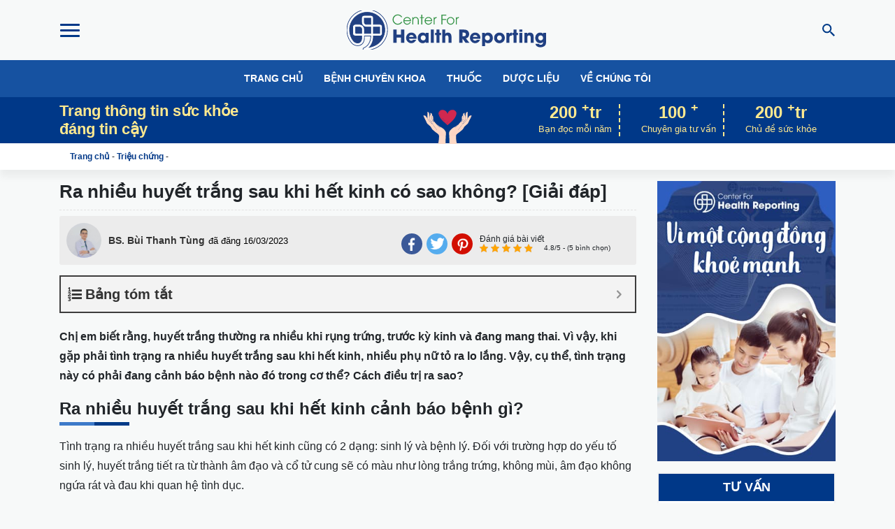

--- FILE ---
content_type: text/html; charset=UTF-8
request_url: https://centerforhealthreporting.org/ra-nhieu-huyet-trang-sau-khi-het-kinh-11278.html
body_size: 28396
content:
<!doctype html><html lang="vi" prefix="og: http://ogp.me/ns#"><head><meta charset="UTF-8"><meta name="viewport" content="width=device-width, initial-scale=1, shrink-to-fit=no, maximum-scale=1"><link rel="profile" href="https://gmpg.org/xfn/11"><link rel="apple-touch-icon" sizes="57x57" href="https://centerforhealthreporting.org/wp-content/themes/chr/images/favicon/apple-icon-57x57.png"><link rel="apple-touch-icon" sizes="60x60" href="https://centerforhealthreporting.org/wp-content/themes/chr/images/favicon/apple-icon-60x60.png"><link rel="apple-touch-icon" sizes="72x72" href="https://centerforhealthreporting.org/wp-content/themes/chr/images/favicon/apple-icon-72x72.png"><link rel="apple-touch-icon" sizes="76x76" href="https://centerforhealthreporting.org/wp-content/themes/chr/images/favicon/apple-icon-76x76.png"><link rel="apple-touch-icon" sizes="114x114" href="https://centerforhealthreporting.org/wp-content/themes/chr/images/favicon/apple-icon-114x114.png"><link rel="apple-touch-icon" sizes="120x120" href="https://centerforhealthreporting.org/wp-content/themes/chr/images/favicon/apple-icon-120x120.png"><link rel="apple-touch-icon" sizes="144x144" href="https://centerforhealthreporting.org/wp-content/themes/chr/images/favicon/apple-icon-144x144.png"><link rel="apple-touch-icon" sizes="152x152" href="https://centerforhealthreporting.org/wp-content/themes/chr/images/favicon/apple-icon-152x152.png"><link rel="apple-touch-icon" sizes="180x180" href="https://centerforhealthreporting.org/wp-content/themes/chr/images/favicon/apple-icon-180x180.png"><link rel="icon" type="image/png" sizes="192x192" href="https://centerforhealthreporting.org/wp-content/themes/chr/images/favicon/android-icon-192x192.png"><link rel="icon" type="image/png" sizes="32x32" href="https://centerforhealthreporting.org/wp-content/themes/chr/images/favicon/favicon-32x32.png"><link rel="icon" type="image/png" sizes="96x96" href="https://centerforhealthreporting.org/wp-content/themes/chr/images/favicon/favicon-96x96.png"><link rel="icon" type="image/png" sizes="16x16" href="https://centerforhealthreporting.org/wp-content/themes/chr/images/favicon/favicon-16x16.png"><link rel="manifest" href="https://centerforhealthreporting.org/wp-content/themes/chr/images/favicon/manifest.json"><meta name="msapplication-TileColor" content="#ffffff"><meta name="msapplication-TileImage" content="https://centerforhealthreporting.org/wp-content/themes/chr/images/favicon/ms-icon-144x144.png"><meta name="theme-color" content="#ffffff"> <script type="application/ld+json">[
            {
            "@context": "https://schema.org",
            "@graph":
            [{
              "@type":"MedicalOrganization",
                    "additionalType": "MedicalEntity",
              "@id":"https://centerforhealthreporting.org#medicalorganization", 
              "name":"CHR Việt Nam | Center for Health Reporting - Sức Khoẻ Cho Người Việt",
              "url":"https://centerforhealthreporting.org",
                    "image":{
                "@type":"ImageObject",
                "@id":"https://centerforhealthreporting.org#primaryimage",
                "url":"https://centerforhealthreporting.org/wp-content/uploads/2020/06/Website-frontend.jpg",
                "width":921,
                "height":484,
                "caption": "CHR Việt Nam | Center for Health Reporting - Sức Khoẻ Cho Người Việt"
              },
              "logo":{
                "@type":"ImageObject",
                "@id":"https://centerforhealthreporting.org#logo",
                "url":"https://centerforhealthreporting.org/wp-content/uploads/2020/06/logo-chr.png",
                "width":285,
                "height":59,
                "caption": "CHR Việt Nam | Center for Health Reporting - Sức Khoẻ Cho Người Việt"
              },
              "description": "CHR Việt Nam là trang web cung cấp, chia sẻ những thông tin y khoa, kiến thức chăm sóc sức khỏe hữu ích dành cho tất cả mọi người. ",
              "email":"info.centerforhealthreporting@gmail.com",
              "sameAs":[
                    "https://www.facebook.com/cfhr.official",
                    "https://twitter.com/cfhr_official",
                    "https://www.pinterest.com/chr_official/"
                    ]
              },
              {
              "@type": "LocalBusiness",
              "parentOrganization": {
                    "@id":"https://centerforhealthreporting.org#medicalorganization"
              },
              "name" : "CHR Việt Nam | Center for Health Reporting - Sức Khoẻ Cho Người Việt",
                    "image": {
                    "@id":"https://centerforhealthreporting.org#primaryimage"
                    },
                    "address": {
              "@type": "PostalAddress",
              "streetAddress": "Tòa nhà Viwaseen 48 Tố Hữu, P. Trung Văn, Q. Nam Từ Liêm, Hà Nội", 
              "addressRegion": "Hà Nội",
              "addressLocality": "Quận Nam Từ Liêm",
              "addressCountry": "Vietnam",
              "postalCode": "100000",
              "telephone":["02437368122"]
              },
                    "priceRange":"CHR - Blog sức khoẻ việt nam",
              "hasMap":"https://www.google.com/maps/place/Center+for+Health+Reporting+Official/@20.998034,105.7924504,17z/data=!3m1!4b1!4m5!3m4!1s0x3134538a019d3815:0xa6fca1936e5bc2eb!8m2!3d20.998029!4d105.7946391",
              "openingHours":"Mo-Sun 08:00-17:30",
              "geo": {
                "@type": "GeoCoordinates",
                "latitude": "20.998034",
                "longitude": "105.7924504"
              }
                    },
              {
              "@type":"WebSite",
              "@id":"https://centerforhealthreporting.org#website",
              "url":"https://centerforhealthreporting.org",
              "name":"CHR Việt Nam | Center for Health Reporting - Sức Khoẻ Cho Người Việt",
              "publisher":{
              "@id":"https://centerforhealthreporting.org#medicalorganization"
              }
              }
              ,{
              "@type":"MedicalWebpage",
              "@id":"https://centerforhealthreporting.org/ra-nhieu-huyet-trang-sau-khi-het-kinh-11278.html#medicalwebpage",
              "url":"https://centerforhealthreporting.org",
              "inLanguage":"vi-VN",
              "name":"Ra Nhiều Huyết Trắng Sau Khi Hết Kinh Sao Không? [Giải Đáp]",
              "isPartOf":{
              "@id":"https://centerforhealthreporting.org#website"
              },
              "image":{
              "@type":"ImageObject",
              "@id":"https://centerforhealthreporting.org/ra-nhieu-huyet-trang-sau-khi-het-kinh-11278.html#primaryimage",
              "url":"https://centerforhealthreporting.org/wp-content/uploads/2020/07/ra-nhieu-huyet-trang-sau-khi-het-kinh.jpg",
              "width":921,
              "height":484,
              "caption": "Ra Nhiều Huyết Trắng Sau Khi Hết Kinh Sao Không? [Giải Đáp]"
              },
              "primaryImageOfPage":{
              "@id":"https://centerforhealthreporting.org/ra-nhieu-huyet-trang-sau-khi-het-kinh-11278.html#primaryimage"
              },
              "datePublished":"2023-03-16T1:30:00+00:00",
              "dateModified":"2024-11-12T9:38:51+00:00",
              "description":"Ra nhiều huyết trắng sau khi hết kinh khiến nhiều phụ nữ cảm thấy lo lắng. Vậy, cụ thể, tình trạng này có nguy hiểm không? Cách điều trị ra sao?"
              },
              {
              "@type":"Article",
              "@id":"https://centerforhealthreporting.org/ra-nhieu-huyet-trang-sau-khi-het-kinh-11278.html#article",
              "isPartOf":{
              "@id":"https://centerforhealthreporting.org/ra-nhieu-huyet-trang-sau-khi-het-kinh-11278.html#medicalwebpage"
              },
              "author": {
                "@type": "Person",
                "name": "Bs. Bùi Thanh Tùng",
                        "jobTitle": "Bác sĩ",
                "knowsAbout": "Bác sĩ Tùng đã tốt nghiệp đa khoa tại Học Viện Quân Y tốt nghiệp thủ khoa tại Viện Y Học Cổ Truyền Quân Đội. Là một trong số ít bác sĩ thông thạo cả Tây Y và Y Học Cổ Truyền. Bác sĩ đã từng công tác tại Bệnh viện quân y 121 Cần Thơ, Trung tâm Thuốc Dân Tộc. Hiện nay, bác sĩ đang là người chịu trách nhiệm tham vấn y khoa và đảm bảo các chủ đề đi đúng hướng về mảng y tế và sức khỏe trên website CenterforHealthReporting.Org"
              },
              "Publisher":{
                "@id":"https://centerforhealthreporting.org#medicalorganization"
              },
              "headline":"Ra Nhiều Huyết Trắng Sau Khi Hết Kinh Sao Không? [Giải Đáp]",
              "datePublished":"2023-03-16T1:30:00+00:00",
              "dateModified":"2024-11-12T9:38:51+00:00",
              "mainEntityOfPage":"https://centerforhealthreporting.org/ra-nhieu-huyet-trang-sau-khi-het-kinh-11278.html",
              "image":{
                "@type":"ImageObject",
                "@id":"https://centerforhealthreporting.org/ra-nhieu-huyet-trang-sau-khi-het-kinh-11278.html#primaryimage",
                "url":"https://centerforhealthreporting.org/wp-content/uploads/2020/07/ra-nhieu-huyet-trang-sau-khi-het-kinh.jpg",
                "width":921,
                "height":484,
                "caption": "Ra Nhiều Huyết Trắng Sau Khi Hết Kinh Sao Không? [Giải Đáp]"
              },
              "articleSection":"Medical, Health Care"
              }
              ]
            }
          ]</script> <title>Ra Nhiều Huyết Trắng Sau Khi Hết Kinh Sao Không? [Giải Đáp]</title><style id="rocket-critical-css">.kk-star-ratings{display:-webkit-box;display:-webkit-flex;display:-ms-flexbox;display:flex;-webkit-box-align:center;-webkit-align-items:center;-ms-flex-align:center;align-items:center}.kk-star-ratings .kksr-stars{position:relative}.kk-star-ratings .kksr-stars .kksr-stars-active,.kk-star-ratings .kksr-stars .kksr-stars-inactive{display:flex}.kk-star-ratings .kksr-stars .kksr-stars-active{overflow:hidden;position:absolute;top:0;left:0}.kk-star-ratings .kksr-stars .kksr-star{padding-right:0px}.kk-star-ratings .kksr-stars .kksr-star .kksr-icon{background-image:url(https://centerforhealthreporting.org/wp-content/plugins/kk-star-ratings/src/core/public/svg/inactive.svg)}.kk-star-ratings .kksr-stars .kksr-stars-active .kksr-star .kksr-icon{background-image:url(https://centerforhealthreporting.org/wp-content/plugins/kk-star-ratings/src/core/public/svg/active.svg)}.kk-star-ratings .kksr-legend{margin-left:.75rem;margin-right:.75rem}.expert-box{background:#edf6f7;padding:6px 5px;border-radius:4px;margin-bottom:10px;border:1px dashed #e3e3e3}.expert-box .avt-box{width:60px;height:60px;border-radius:80px;margin-right:10px;overflow:hidden;border:1px solid #e3e3e3}.expert-box .expert-info{width:auto}.expert-box p{margin:0 0 1px 0;font-size:13px}.expert-box a{color:#0057b5}.expert-box a.office{color:#333}.expert-box .expert-name{max-width:375px}@media (max-width:575px){.expert-box{flex-wrap:wrap}.expert-box .d-flex{flex-wrap:wrap}.expert-box .expert-info{width:calc(100% - 70px)}}.modal-booking-doctor .modal-title{text-transform:uppercase;font-size:15px;font-weight:700}.modal-booking-doctor .modal-dialog{max-width:415px}.send-booking-doctor .form-control{font-size:13px}.send-booking-doctor .btn-submit{background-color:#07924f;width:100%;color:#fff;font-weight:700;text-transform:uppercase}.expert-info{width:calc(100% - 245px)}@media (max-width:575px){.expert-info{width:calc(100% - 110px)}}.send-booking-doctor{position:relative}button::-moz-focus-inner{padding:0;border:0}:root{--blue:#007bff;--indigo:#6610f2;--purple:#6f42c1;--pink:#e83e8c;--red:#dc3545;--orange:#fd7e14;--yellow:#ffc107;--green:#28a745;--teal:#20c997;--cyan:#17a2b8;--white:#fff;--gray:#6c757d;--gray-dark:#343a40;--primary:#007bff;--secondary:#6c757d;--success:#28a745;--info:#17a2b8;--warning:#ffc107;--danger:#dc3545;--light:#f8f9fa;--dark:#343a40;--breakpoint-xs:0;--breakpoint-sm:576px;--breakpoint-md:768px;--breakpoint-lg:992px;--breakpoint-xl:1200px;--font-family-sans-serif:-apple-system,BlinkMacSystemFont,"Segoe UI",Roboto,"Helvetica Neue",Arial,"Noto Sans",sans-serif,"Apple Color Emoji","Segoe UI Emoji","Segoe UI Symbol","Noto Color Emoji";--font-family-monospace:SFMono-Regular,Menlo,Monaco,Consolas,"Liberation Mono","Courier New",monospace}*,:after,:before{box-sizing:border-box}html{font-family:sans-serif;line-height:1.15;-webkit-text-size-adjust:100%}header,main,nav{display:block}body{margin:0;font-family:-apple-system,BlinkMacSystemFont,Segoe UI,Roboto,Helvetica Neue,Arial,Noto Sans,sans-serif;font-size:1rem;line-height:1.5;color:#212529;text-align:left;background-color:#fff}h1,h2,h3,h5{margin-top:0;margin-bottom:.5rem}p{margin-top:0;margin-bottom:1rem}ol,ul{margin-bottom:1rem}ol,ul{margin-top:0}ol ol,ul ul{margin-bottom:0}strong{font-weight:bolder}sup{position:relative;font-size:75%;line-height:0;vertical-align:baseline}sup{top:-.5em}a{color:#007bff;background-color:transparent}img{border-style:none}img,svg{vertical-align:middle}svg{overflow:hidden}label{display:inline-block;margin-bottom:.5rem}button{border-radius:0}button,input,textarea{margin:0;font-family:inherit;font-size:inherit;line-height:inherit}button,input{overflow:visible}button{text-transform:none}[type=button],[type=submit],button{-webkit-appearance:button}[type=button]::-moz-focus-inner,[type=submit]::-moz-focus-inner,button::-moz-focus-inner{padding:0;border-style:none}input[type=checkbox]{box-sizing:border-box;padding:0}textarea{overflow:auto;resize:vertical}::-webkit-file-upload-button{font:inherit;-webkit-appearance:button}h1,h2,h3,h5{margin-bottom:.5rem;font-weight:500;line-height:1.2}h1{font-size:2.5rem}h2{font-size:2rem}h3{font-size:1.75rem}h5{font-size:1.25rem}.container{width:100%;padding-right:15px;padding-left:15px;margin-right:auto;margin-left:auto}@media (min-width:576px){.container{max-width:540px}}@media (min-width:768px){.container{max-width:720px}}@media (min-width:992px){.container{max-width:960px}}@media (min-width:1200px){.container{max-width:1140px}}@media (min-width:576px){.container{max-width:540px}}@media (min-width:768px){.container{max-width:720px}}@media (min-width:992px){.container{max-width:960px}}@media (min-width:1200px){.container{max-width:1140px}}.row{display:-ms-flexbox;display:flex;-ms-flex-wrap:wrap;flex-wrap:wrap;margin-right:-15px;margin-left:-15px}.col-6,.col-12,.col-md-2,.col-md-3,.col-md-4,.col-md-5,.col-md-6,.col-md-9{position:relative;width:100%;padding-right:15px;padding-left:15px}.col-6{-ms-flex:0 0 50%;flex:0 0 50%;max-width:50%}.col-12{-ms-flex:0 0 100%;flex:0 0 100%;max-width:100%}.order-1{-ms-flex-order:1;order:1}.order-2{-ms-flex-order:2;order:2}.order-3{-ms-flex-order:3;order:3}@media (min-width:768px){.col-md-2{-ms-flex:0 0 16.666667%;flex:0 0 16.666667%;max-width:16.666667%}.col-md-3{-ms-flex:0 0 25%;flex:0 0 25%;max-width:25%}.col-md-4{-ms-flex:0 0 33.333333%;flex:0 0 33.333333%;max-width:33.333333%}.col-md-5{-ms-flex:0 0 41.666667%;flex:0 0 41.666667%;max-width:41.666667%}.col-md-6{-ms-flex:0 0 50%;flex:0 0 50%;max-width:50%}.col-md-9{-ms-flex:0 0 75%;flex:0 0 75%;max-width:75%}}.form-control{display:block;width:100%;height:calc(1.5em + .75rem + 2px);padding:.375rem .75rem;font-size:1rem;font-weight:400;line-height:1.5;color:#495057;background-color:#fff;background-clip:padding-box;border:1px solid #ced4da;border-radius:.25rem}.form-control::-ms-expand{background-color:transparent;border:0}.form-control:-moz-focusring{color:transparent;text-shadow:0 0 0 #495057}.form-control::-webkit-input-placeholder{color:#6c757d;opacity:1}.form-control::-moz-placeholder{color:#6c757d;opacity:1}.form-control:-ms-input-placeholder,.form-control::-ms-input-placeholder{color:#6c757d;opacity:1}textarea.form-control{height:auto}.form-group{margin-bottom:1rem}.form-row{display:-ms-flexbox;display:flex;-ms-flex-wrap:wrap;flex-wrap:wrap;margin-right:-5px;margin-left:-5px}.form-row>[class*=col-]{padding-right:5px;padding-left:5px}.btn{display:inline-block;font-weight:400;color:#212529;text-align:center;vertical-align:middle;background-color:transparent;border:1px solid transparent;padding:.375rem .75rem;font-size:1rem;line-height:1.5;border-radius:.25rem}.fade:not(.show){opacity:0}.nav{display:-ms-flexbox;display:flex;-ms-flex-wrap:wrap;flex-wrap:wrap;padding-left:0;margin-bottom:0;list-style:none}.nav-link{display:block;padding:.5rem 1rem}.navbar{position:relative;padding:.5rem 1rem}.navbar,.navbar .container{display:-ms-flexbox;display:flex;-ms-flex-wrap:wrap;flex-wrap:wrap;-ms-flex-align:center;align-items:center;-ms-flex-pack:justify;justify-content:space-between}.navbar-nav{display:-ms-flexbox;display:flex;-ms-flex-direction:column;flex-direction:column;padding-left:0;margin-bottom:0;list-style:none}.navbar-nav .nav-link{padding-right:0;padding-left:0}.navbar-expand{-ms-flex-flow:row nowrap;flex-flow:row nowrap;-ms-flex-pack:start;justify-content:flex-start}.navbar-expand>.container{padding-right:0;padding-left:0}.navbar-expand .navbar-nav{-ms-flex-direction:row;flex-direction:row}.navbar-expand .navbar-nav .nav-link{padding-right:.5rem;padding-left:.5rem}.navbar-expand>.container{-ms-flex-wrap:nowrap;flex-wrap:nowrap}.close{float:right;font-size:1.5rem;font-weight:700;line-height:1;color:#000;text-shadow:0 1px 0 #fff;opacity:.5}button.close{padding:0;background-color:transparent;border:0}.modal{position:fixed;top:0;left:0;z-index:1050;display:none;width:100%;height:100%;overflow:hidden;outline:0}.modal-dialog{position:relative;width:auto;margin:.5rem}.modal.fade .modal-dialog{transform:translateY(-50px)}.modal-content{position:relative;display:-ms-flexbox;display:flex;-ms-flex-direction:column;flex-direction:column;width:100%;background-color:#fff;background-clip:padding-box;border:1px solid rgba(0,0,0,.2);border-radius:.3rem;outline:0}.modal-header{display:-ms-flexbox;display:flex;-ms-flex-align:start;align-items:flex-start;-ms-flex-pack:justify;justify-content:space-between;padding:1rem;border-bottom:1px solid #dee2e6;border-top-left-radius:calc(.3rem - 1px);border-top-right-radius:calc(.3rem - 1px)}.modal-header .close{padding:1rem;margin:-1rem -1rem -1rem auto}.modal-title{margin-bottom:0;line-height:1.5}.modal-body{position:relative;-ms-flex:1 1 auto;flex:1 1 auto;padding:1rem}@media (min-width:576px){.modal-dialog{max-width:500px;margin:1.75rem auto}}.d-none{display:none!important}.d-flex{display:-ms-flexbox!important;display:flex!important}@media (min-width:576px){.d-sm-none{display:none!important}.d-sm-block{display:block!important}}@media (min-width:768px){.d-md-none{display:none!important}.d-md-block{display:block!important}}.justify-content-center{-ms-flex-pack:center!important;justify-content:center!important}.justify-content-between{-ms-flex-pack:justify!important;justify-content:space-between!important}.align-items-center{-ms-flex-align:center!important;align-items:center!important}.w-100{width:100%!important}.mt-3{margin-top:1rem!important}.mb-3{margin-bottom:1rem!important}.mr-auto{margin-right:auto!important}.ml-auto{margin-left:auto!important}@media (min-width:768px){.mt-md-0{margin-top:0!important}}body{font-family:-apple-system,Roboto,Helvetica Neue,Arial;font-size:15px;font-weight:400;word-break:break-word;overflow-x:hidden;background-color:#f7f9f9}img{max-width:100%;height:auto}a{color:#003888;text-decoration:none}.comment-notes{display:none}.top-header{padding:15px 0}.top-header .logo{display:block;width:285px;height:56px;background:url(https://centerforhealthreporting.org/wp-content/themes/chr/images/logo-chr.svg);background-size:100% auto;background-position:50%}@media (max-width:575px){.top-header .logo{width:200px;height:40px;background:url(https://centerforhealthreporting.org/wp-content/themes/chr/images/logo-chr.svg);background-size:100% auto;background-position:50%}}.icon-search{width:18px;height:18px;background:url(https://centerforhealthreporting.org/wp-content/themes/chr/images/icon-search.svg) no-repeat;background-position:50%;display:block}.btn-toggler{width:28px;height:28px;padding:0;margin:0;outline:none}.btn-toggler .icon-bar{border-radius:10px;width:28px;height:3px;background-color:#003888;position:relative;display:block}.btn-toggler .icon-bar:after,.btn-toggler .icon-bar:before{content:"";display:block;position:absolute;top:0;left:0;width:100%;height:3px;background:#003888;border-radius:10px}.btn-toggler .icon-bar:before{margin-top:-8px}.btn-toggler .icon-bar:after{margin-top:8px}.btn-search-icon{outline:none;padding-right:0}.main-nav-container{background-color:#1652a1}.main-nav{font-weight:700}@media (max-width:575px){.main-nav{justify-content:flex-start!important;overflow-x:auto;flex-wrap:nowrap;white-space:nowrap}.main-nav:after{content:"";display:block;position:absolute;right:2px;top:17px;width:18px;height:18px;border-radius:20px;background:url(https://centerforhealthreporting.org/wp-content/themes/chr/images/icons/next-mask.svg) no-repeat;background-position:50%;background-size:20px;opacity:.75}}.main-nav .nav-link{text-transform:uppercase;color:#fff;font-size:14px;padding-left:15px!important;padding-right:15px!important}.featured-content{background-color:#003888;color:#ffe98f}.featured-content .icon-heart{width:78px;height:78px;background:url(https://centerforhealthreporting.org/wp-content/themes/chr/images/icon-heart.svg) no-repeat;background-size:100% auto;background-position:50%;margin:0 auto -12px}.head-slogan{color:#ffe98f;font-weight:700;font-size:22px;margin:0}.head-slogan span{display:block}.content-number{text-align:center;margin:0 10px;border-right:2px dashed #ffe98f;padding:0 10px}.content-number:last-child{margin-right:0;border:none}.content-number .number{display:block;font-weight:700;font-size:24px;line-height:1}.content-number .text{font-size:13px}.droplet{position:fixed}@media (max-width:575px){.page-header .logo{text-align:center}}.modal-search .modal-content{border-radius:10px;border:none;box-shadow:0 20px 20px rgba(0,0,0,.05)}.modal-search .modal-title{text-transform:uppercase;font-weight:700;font-size:16px;color:#003888}.modal-search .search-form .form-group{position:relative}.modal-search .search-form .form-control{border-radius:30px;background-color:#f3f3f3;border-color:#f3f3f3;font-weight:600;padding-left:20px}.modal-search .search-form .btn-search{position:absolute;top:3px;right:3px;border-radius:30px}main.page-content{min-height:50vh}.widget.widget-form{margin-top:10px;background:#fff;border:2px solid rgba(227,230,232,.5);padding:0 15px 15px}.widget.widget-form .widget-title{text-align:center;font-size:18px;font-weight:700;display:block;text-transform:uppercase;margin:0 -15px;margin-bottom:10px;background:#003888;color:#fff;padding:6px 15px}.widget.widget-form form.send-question .form-group{margin-bottom:8px}.widget.widget-form form.send-question .form-control:-ms-input-placeholder{font-size:14px}.nav-mobile{position:fixed;left:-250px;background:#fff;top:0;height:100%;width:250px;z-index:3;border-right:1px solid #e2e2e2}.nav-mobile .nav{flex-direction:column}.nav-mobile ul{margin-left:0;padding-left:0}.nav-mobile li{display:block;position:relative}.nav-mobile a{color:#003888;font-weight:700;padding:10px;display:block}.nav-mobile .nav{padding:5px 10px}.nav-mobile .nav>li{border-bottom:1px dashed #e2e2e2}.nav-mobile .nav>li>ul{background:#4f83d1}.nav-mobile .nav>li>ul>li>a{color:#fff}.nav-mobile .menu-item-has-children{position:relative}.nav-mobile .menu-item-has-children:before{content:"";width:6px;height:6px;border-top:2px solid #003888;border-right:2px solid #003888;transform:rotate(45deg);position:absolute;top:18px;right:10px}.nav-mobile .menu-item-has-children li>ul{display:none;position:absolute;left:100%;top:0;width:200px;background:#f6f6f6}@media (max-width:575px){.nav-mobile .menu-item-has-children li>ul{position:relative;left:auto;width:100%}}.breadcrumb-nav{background-color:#fff;padding:10px 0;font-size:12px;box-shadow:0 10px 10px rgba(0,0,0,.05)}.breadcrumb-nav p{margin:0;padding:0 15px}.breadcrumb-nav a{font-weight:700;position:relative}.breadcrumb-nav a:before{content:"";width:0;border-top:3px solid #1652a1;position:absolute;top:100%;left:0;margin-top:10px}body.single .breadcrumb-nav .last{display:none}#cancel-comment-reply-link{text-transform:capitalize;font-size:13px;font-size:.75rem;display:block;margin-top:10px;color:#f44336}#cancel-comment-reply-link:before{margin-right:3px;font:normal normal normal 14px/1 FontAwesome;font-size:inherit;text-rendering:auto;-webkit-font-smoothing:antialiased;-moz-osx-font-smoothing:grayscale;content:"\f057";display:inline-block}.comment-form label{font-size:14px;font-size:.875rem;font-weight:700;text-transform:uppercase}.comment-form .required{color:red}.comment-form .form-control{border-radius:0;font-weight:300;font-size:14px}.comment-form>p{margin-bottom:0}.comment-form .comment-form-author,.comment-form .comment-form-email{width:50%}.comment-form .comment-form-author{padding-right:10px}.comment-form .comment-notes{margin-bottom:15px}.comment-form-author,.comment-form-cookies-consent,.comment-form-email{display:none}.entry{font-family:Noto Serif,serif;line-height:1.8;font-size:16px;font-weight:400}h1.single-post-title{margin-top:0;border-bottom:1px dashed #e2e2e2;padding-bottom:10px}h1.single-post-title{font-weight:700;font-size:26px}.entry a{color:#003888}.entry{line-height:1.8;font-size:16px}.entry h2,.entry h3,.entry h5{font-weight:700;position:relative;line-height:1.2;margin-bottom:20px}.entry h2:before,.entry h3:before,.entry h5:before{content:"";width:50px;height:5px;background-color:#3d7ac9;position:absolute;top:100%;margin-top:5px;left:0}.entry h2:after,.entry h3:after,.entry h5:after{content:"";width:50px;height:5px;background-color:#003b88;position:absolute;top:100%;margin-top:5px;left:50px}.entry h2{font-size:24px}.entry h3{font-size:20px}.entry h5{font-size:14px}.entry p{margin-bottom:1.6rem}.entry ol{padding-left:30px}.entry{word-break:break-word}.action-desktop{position:fixed;left:0;top:15%;background-color:#ffe98f;display:none;opacity:0}.action-desktop a{color:#fff}.action-desktop ul{display:flex;flex-direction:column}.action-desktop ul li{display:block}.action-desktop ul li:last-child{border:none}.action-desktop .nav-link{text-align:center;font-size:12px;padding:.8rem;display:block}.action-desktop .btn-home{background-color:#003888}.action-desktop .btn-home a{color:#fff}.action-desktop .btn-facebook{background-color:#3b5998}.action-desktop .btn-facebook a{color:#fff}.action-desktop .btn-comments{background-color:#009688;position:relative}.action-desktop .btn-comments a{color:#fff}.action-desktop .btn-comments .number{background-color:#faaf40;color:#fff;font-size:7px;font-weight:700;position:absolute;top:5px;right:2px;padding:2px 3px;border-radius:30px;display:block}.chr-icon{width:20px;height:20px;display:block;background-repeat:no-repeat}.chr-icon.icon-home{background-position:-76px 0}.chr-icon.icon-facebook,.chr-icon.icon-home{background-image:url(https://centerforhealthreporting.org/wp-content/themes/chr/images/icons/icon-sprite.png);background-size:auto 20px}.chr-icon.icon-facebook{background-position:5px 0}.chr-icon.icon-comment{background-position:-106px 0;background-size:auto 20px}.chr-icon.icon-comment,.chr-icon.icon-up{background-image:url(https://centerforhealthreporting.org/wp-content/themes/chr/images/icons/icon-sprite.png)}.chr-icon.icon-up{background-position:-114px 0;background-size:auto 17px}.chr-icon.icon-twitter{background-position:-17px 0;background-size:auto 18px}.chr-icon.icon-pinterest,.chr-icon.icon-twitter{background-image:url(https://centerforhealthreporting.org/wp-content/themes/chr/images/icons/icon-sprite.png)}.chr-icon.icon-pinterest{background-repeat:no-repeat;background-position:-48px 1px;background-size:auto 20px}.single-post-meta{background-color:#ececec;padding:10px;border-radius:3px;margin-bottom:15px;margin-right:0;margin-left:0;font-family:Arial,Helvetica,sans-serif;font-size:14px}.single-post-meta .author-link{color:#333;font-weight:700;display:block;margin-left:10px}.single-post-meta .col-md-6{display:flex;align-items:center}.single-post-meta .update-time{margin-left:5px;font-size:13px;color:#707070}.single-post-meta .ml-auto{margin-top:5px;border-top:1px solid #e2e2e2;padding-top:10px}@media (min-width:575px){.single-post-meta .ml-auto{margin-top:0;justify-content:flex-end;border:none;padding-top:10px}}.single-post-meta .ml-auto .review{text-align:left;margin-left:auto}@media (min-width:575px){.single-post-meta .ml-auto .review{margin-left:10px}}.single-post-meta .review-title{margin-bottom:0;font-size:12px;line-height:1}.socical-share{list-style:none;margin-bottom:0;display:flex;padding-left:0}.socical-share li{border-radius:30px;margin:0 3px}.socical-share li:last-child{margin-right:0}.socical-share a{display:flex;justify-content:center;align-items:center;text-align:center;width:30px;height:30px;line-height:30px;color:#fff;border-radius:30px}.socical-share .facebook{background-color:#3b5998}.socical-share .twitter{background-color:#55acee}.socical-share .pinterest{background-color:#d20e00}.action-mobile-bottom{flex-wrap:wrap}.action-mobile-bottom .btn-comment svg{width:22px;height:auto}.action-mobile-bottom .btn-share .icon svg{width:18px;fill:#707070}.action-mobile-bottom{position:fixed;bottom:0;left:0;width:100%;border-top:1px solid #e2e2e2;z-index:3;background-color:#fff;box-shadow:0 2px 10px hsla(0,0%,80%,.2)}.action-mobile-bottom .nav{width:100%}.action-mobile-bottom .nav-item{text-align:center}.action-mobile-bottom a{color:#707070}.action-mobile-bottom .icon,.action-mobile-bottom .text{text-align:center;display:block;color:#707070}.action-mobile-bottom .text{text-transform:uppercase;font-weight:700;font-size:11px}.action-mobile-bottom .icon{font-size:18px;position:relative}.action-mobile-bottom .number{background-color:red;color:#fff;font-size:8px;font-weight:700;position:absolute;top:0;right:8px;padding:2px 3px;border-radius:30px}.action-mobile-bottom .icon-bar{display:inline-block;width:22px;background-color:#707070;height:3px;position:relative;top:-5px}.action-mobile-bottom .icon-bar:after,.action-mobile-bottom .icon-bar:before{content:"";width:100%;height:3px;background-color:#707070;position:absolute;top:0;left:0}.action-mobile-bottom .icon-bar:before{margin-top:-6px}.action-mobile-bottom .icon-bar:after{margin-top:6px}.entry img{position:relative}.entry img:before{display:block;content:"";padding-top:66.66667%;background-color:#e2e2e2}@media (max-width:1024px){.featured-content .number{font-size:18px}.featured-content .text{font-size:10px}}@media (max-width:991px){.container{max-width:991px;width:calc(100% - 30px)}}@media (max-width:768px){.featured-content .content-left{display:none}.featured-content .content-right{max-width:60%;flex:auto;justify-content:flex-end}}@media (max-width:767px){.featured-content{display:none!important}}@media (max-width:575px){.container{max-width:575px;width:calc(100% - 10px)}}@media (max-width:320px){.container{width:100%}}body{font-family:-apple-system,Roboto,"Helvetica Neue",Arial}.entry{font-family:-apple-system,Roboto,"Helvetica Neue",Arial}.gravatar,.gravatar img{width:50px;height:50px;overflow:hidden;display:block}.single-post-meta .mr-auto.align-items-center{padding:0}#ftwp-container.ftwp-wrap #ftwp-header-title{font-weight:700!important;font-family:'Bai Jamjuree',sans-serif}.entry p{margin-bottom:1.2rem}.entry h2,.entry h3,.entry h5{margin-bottom:26px}@media (max-width:575px){.entry{font-size:17px}}img[data-lazy-src]{opacity:0}[data-lazy-src]::before{content:'';display:block;padding-top:56.25%}img.lazyloaded{opacity:1}.logo{text-indent:-9999px}.socical-share span,.action-desktop .chr-icon{text-indent:-9999px}.single-post-meta .update-time{color:#000}.action-mobile-bottom{z-index:2}.sidebar-single .banner-ads{min-height:400px;display:block}.entry a{color:#065fd4;text-decoration:underline;font-weight:700}@font-face{src:url(https://centerforhealthreporting.org/wp-content/plugins/fixed-toc/frontend/assets/fonts/icons.eot?45335921);src:url(https://centerforhealthreporting.org/wp-content/plugins/fixed-toc/frontend/assets/fonts/icons.eot?45335921#iefix) format("embedded-opentype"),url(https://centerforhealthreporting.org/wp-content/plugins/fixed-toc/frontend/assets/fonts/icons.woff2?45335921) format("woff2"),url(https://centerforhealthreporting.org/wp-content/plugins/fixed-toc/frontend/assets/fonts/icons.woff?45335921) format("woff"),url(https://centerforhealthreporting.org/wp-content/plugins/fixed-toc/frontend/assets/fonts/icons.ttf?45335921) format("truetype"),url(https://centerforhealthreporting.org/wp-content/plugins/fixed-toc/frontend/assets/fonts/icons.svg?45335921#fontello) format("svg");font-family:'ftwp-icon'}#ftwp-container.ftwp-wrap,#ftwp-container.ftwp-wrap button,#ftwp-container.ftwp-wrap h3,#ftwp-container.ftwp-wrap ol,#ftwp-container.ftwp-wrap li,#ftwp-container.ftwp-wrap li::before,#ftwp-container.ftwp-wrap li::after,#ftwp-container.ftwp-wrap a,#ftwp-container.ftwp-wrap a:link,#ftwp-container.ftwp-wrap a:visited,#ftwp-container.ftwp-wrap nav,#ftwp-container.ftwp-wrap header,#ftwp-container.ftwp-wrap span{margin:0;padding:0;line-height:inherit;font:inherit;color:inherit;background:transparent;box-shadow:none;text-shadow:none;text-decoration:none;text-align:inherit;border:none;outline:none;box-sizing:border-box;border-radius:0;clear:none}#ftwp-container.ftwp-wrap li{list-style:none}#ftwp-container.ftwp-wrap li::before,#ftwp-container.ftwp-wrap li::after{display:none}#ftwp-container.ftwp-wrap{font-family:inherit;font-size:12px}#ftwp-container.ftwp-wrap .ftwp-icon-number,#ftwp-container.ftwp-wrap .ftwp-icon-expand,#ftwp-container.ftwp-wrap .ftwp-icon-collapse,#ftwp-container.ftwp-wrap #ftwp-list .ftwp-anchor::before{display:inline-block;font-family:"ftwp-icon";font-style:normal;font-weight:400;-webkit-font-smoothing:antialiased;-moz-osx-font-smoothing:grayscale}#ftwp-container.ftwp-wrap .ftwp-icon-number::before{content:'\F0CB'}#ftwp-container.ftwp-wrap .ftwp-icon-expand::before{content:'\E801'}#ftwp-container.ftwp-wrap .ftwp-icon-collapse::before{content:'\E800'}#ftwp-container.ftwp-wrap #ftwp-trigger{display:inline-block;width:50px;height:50px;background:rgba(238,238,238,.95);color:#333;font-size:30px;position:relative}#ftwp-container.ftwp-wrap #ftwp-trigger .ftwp-trigger-icon{position:absolute;top:50%;left:50%;-webkit-transform:translate(-50%,-50%);-ms-transform:translate(-50%,-50%);transform:translate(-50%,-50%)}#ftwp-container.ftwp-wrap #ftwp-contents{width:250px;max-width:100%;overflow:hidden;height:auto;max-height:100%}#ftwp-container.ftwp-wrap #ftwp-header{color:#333;background:rgba(238,238,238,.95);padding:10px 10px;font-size:19.2px;line-height:1.5}#ftwp-container.ftwp-wrap #ftwp-header-control{float:left;margin-right:5px}#ftwp-container.ftwp-wrap #ftwp-header-title{font-weight:700;display:block;overflow:hidden}#ftwp-container.ftwp-wrap #ftwp-header-minimize{float:right;margin-left:5px;width:25px;text-align:center;opacity:.5}#ftwp-container.ftwp-wrap #ftwp-header::after{content:'';display:table;clear:both}#ftwp-container.ftwp-wrap #ftwp-list{color:#333;font-size:12px;background:rgba(238,238,238,.95);line-height:1.2;overflow-y:auto;width:100%}#ftwp-container.ftwp-wrap #ftwp-list .ftwp-item{text-indent:0}#ftwp-container.ftwp-wrap #ftwp-list .ftwp-anchor{display:block;padding:5px 10px;z-index:10;overflow:hidden;position:relative}#ftwp-container #ftwp-trigger.ftwp-border-medium,#ftwp-container #ftwp-contents.ftwp-border-medium{border-color:rgba(51,51,51,.95);border-style:solid;border-width:2px}#ftwp-container #ftwp-trigger.ftwp-border-medium{font-size:29px}#ftwp-container.ftwp-wrap .ftwp-shape-round{border-radius:7px}#ftwp-container #ftwp-list .ftwp-anchor::before{float:left;font-size:4.8px;line-height:3;margin-right:10px}#ftwp-container #ftwp-list .ftwp-text{display:block;overflow:hidden}#ftwp-container #ftwp-list.ftwp-liststyle-decimal{counter-reset:List}#ftwp-container #ftwp-list.ftwp-liststyle-decimal .ftwp-item{counter-increment:List}#ftwp-container #ftwp-list.ftwp-liststyle-decimal .ftwp-anchor::before{font-size:12px;line-height:1.2;font-family:inherit;content:counters(List,".")}#ftwp-container #ftwp-list.ftwp-list-nest .ftwp-sub .ftwp-anchor::before{margin-left:20px}#ftwp-container #ftwp-list.ftwp-list-nest.ftwp-liststyle-decimal ol{counter-reset:List}#ftwp-container #ftwp-list.ftwp-list-nest.ftwp-colexp-icon .ftwp-anchor{padding-left:32px}#ftwp-container #ftwp-list.ftwp-list-nest.ftwp-colexp .ftwp-has-sub{position:relative}#ftwp-container #ftwp-list.ftwp-list-nest.ftwp-colexp .ftwp-icon-expand{position:absolute;left:0;top:0;padding:5px 10px;box-sizing:content-box;opacity:.5;z-index:20}#ftwp-container #ftwp-list.ftwp-strong-first>.ftwp-item>.ftwp-anchor .ftwp-text{font-weight:700;font-size:13.2px}#ftwp-container #ftwp-list.ftwp-strong-first.ftwp-liststyle-decimal>.ftwp-item>.ftwp-anchor::before{font-size:13.2px;font-weight:700}#ftwp-container #ftwp-list.ftwp-effect-bounce-to-right .ftwp-text::before{content:'';position:absolute;z-index:-1;top:0;right:0;bottom:0;left:0;background:rgba(221,51,51,.95)}#ftwp-container #ftwp-list.ftwp-effect-bounce-to-right .ftwp-text::before{-webkit-transform:scaleX(0);-ms-transform:scaleX(0);transform:scaleX(0);-webkit-transform-origin:left center;-ms-transform-origin:left center;transform-origin:left center}.ftwp-in-post#ftwp-container-outer{margin-bottom:20px}.ftwp-in-post#ftwp-container-outer,.ftwp-in-post#ftwp-container-outer #ftwp-contents{height:auto;overflow-y:hidden;position:relative;z-index:1}.ftwp-in-post#ftwp-container-outer #ftwp-trigger{visibility:hidden;position:absolute;top:-9999px;z-index:-10}.ftwp-in-post#ftwp-container-outer.ftwp-float-none,.ftwp-in-post#ftwp-container-outer.ftwp-float-none #ftwp-contents{width:100%}</style><link rel="preload" href="https://centerforhealthreporting.org/wp-content/cache/min/1/b3ae8f098f690eb36e441baadf8f346c.css" as="style" onload="this.onload=null;this.rel='stylesheet'" data-minify="1" /><meta name="description" content="Ra nhiều huyết trắng sau khi hết kinh khiến nhiều phụ nữ cảm thấy lo lắng. Vậy, cụ thể, tình trạng này có nguy hiểm không? Cách điều trị ra sao?"/><meta name="robots" content="follow, index, max-snippet:-1, max-video-preview:-1, max-image-preview:large"/><link rel="canonical" href="https://centerforhealthreporting.org/ra-nhieu-huyet-trang-sau-khi-het-kinh-11278.html" /><meta property="og:locale" content="vi_VN"><meta property="og:type" content="article"><meta property="og:title" content="Ra Nhiều Huyết Trắng Sau Khi Hết Kinh Sao Không? [Giải Đáp]"><meta property="og:description" content="Ra nhiều huyết trắng sau khi hết kinh khiến nhiều phụ nữ cảm thấy lo lắng. Vậy, cụ thể, tình trạng này có nguy hiểm không? Cách điều trị ra sao?"><meta property="og:url" content="https://centerforhealthreporting.org/ra-nhieu-huyet-trang-sau-khi-het-kinh-11278.html"><meta property="og:site_name" content="CHR Việt Nam | Center for Health Reporting"><meta property="article:publisher" content="https://www.facebook.com/cfhr.official"><meta property="article:section" content="Triệu chứng"><meta property="og:updated_time" content="2024-11-12T09:38:51+07:00"><meta property="og:image" content="https://centerforhealthreporting.org/wp-content/uploads/2020/07/ra-nhieu-huyet-trang-sau-khi-het-kinh.jpg"><meta property="og:image:secure_url" content="https://centerforhealthreporting.org/wp-content/uploads/2020/07/ra-nhieu-huyet-trang-sau-khi-het-kinh.jpg"><meta property="og:image:width" content="730"><meta property="og:image:height" content="547"><meta property="og:image:alt" content="Ra nhiều huyết trắng sau khi hết kinh có sao không?"><meta property="og:image:type" content="image/jpeg"><meta name="twitter:card" content="summary_large_image"><meta name="twitter:title" content="Ra Nhiều Huyết Trắng Sau Khi Hết Kinh Sao Không? [Giải Đáp]"><meta name="twitter:description" content="Ra nhiều huyết trắng sau khi hết kinh khiến nhiều phụ nữ cảm thấy lo lắng. Vậy, cụ thể, tình trạng này có nguy hiểm không? Cách điều trị ra sao?"><meta name="twitter:site" content="@Center for Health Reporting"><meta name="twitter:creator" content="@Center for Health Reporting"><meta name="twitter:image" content="https://centerforhealthreporting.org/wp-content/uploads/2020/07/ra-nhieu-huyet-trang-sau-khi-het-kinh.jpg"><link rel='dns-prefetch' href='//maps.googleapis.com' /><link rel='dns-prefetch' href='//maps.gstatic.com' /><link rel='dns-prefetch' href='//fonts.googleapis.com' /><link rel='dns-prefetch' href='//fonts.gstatic.com' /><link rel='dns-prefetch' href='//ajax.googleapis.com' /><link rel='dns-prefetch' href='//apis.google.com' /><link rel='dns-prefetch' href='//google-analytics.com' /><link rel='dns-prefetch' href='//www.google-analytics.com' /><link rel='dns-prefetch' href='//ssl.google-analytics.com' /><link rel='dns-prefetch' href='//youtube.com' /><link rel='dns-prefetch' href='//api.pinterest.com' /><link rel='dns-prefetch' href='//cdnjs.cloudflare.com' /><link rel='dns-prefetch' href='//pixel.wp.com' /><link rel='dns-prefetch' href='//connect.facebook.net' /><link rel='dns-prefetch' href='//platform.twitter.com' /><link rel='dns-prefetch' href='//syndication.twitter.com' /><link rel='dns-prefetch' href='//platform.instagram.com' /><link rel='dns-prefetch' href='//disqus.com' /><link rel='dns-prefetch' href='//sitename.disqus.com' /><link rel='dns-prefetch' href='//s7.addthis.com' /><link rel='dns-prefetch' href='//platform.linkedin.com' /><link rel='dns-prefetch' href='//w.sharethis.com' /><link rel='dns-prefetch' href='//s0.wp.com' /><link rel='dns-prefetch' href='//s.gravatar.com' /><link rel='dns-prefetch' href='//stats.wp.com' /><link rel='dns-prefetch' href='//googletagmanager.com' /><meta property="article:word_count" content="1523"><style id='fixedtoc-style-inline-css' type='text/css'>.ftwp-in-post#ftwp-container-outer{height:auto}#ftwp-container.ftwp-wrap #ftwp-contents{width:250px;height:auto;font-size:0}.ftwp-in-post#ftwp-container-outer #ftwp-contents{height:auto}#ftwp-container.ftwp-wrap #ftwp-trigger{width:50px;height:50px;font-size:30px}#ftwp-container #ftwp-trigger.ftwp-border-medium{font-size:29px}#ftwp-container.ftwp-wrap #ftwp-header{font-size:20px;font-family:inherit}#ftwp-container.ftwp-wrap #ftwp-header-title{font-weight:400}#ftwp-container.ftwp-wrap #ftwp-list{font-size:14px;font-family:inherit}#ftwp-container #ftwp-list.ftwp-liststyle-decimal .ftwp-anchor::before{font-size:14px}#ftwp-container #ftwp-list.ftwp-strong-first>.ftwp-item>.ftwp-anchor .ftwp-text{font-size:15.4px}#ftwp-container #ftwp-list.ftwp-strong-first.ftwp-liststyle-decimal>.ftwp-item>.ftwp-anchor::before{font-size:15.4px}#ftwp-container.ftwp-wrap #ftwp-trigger{color:#333;background:rgba(243,243,243,.95)}#ftwp-container.ftwp-wrap #ftwp-trigger{border-color:rgba(51,51,51,.95)}#ftwp-container.ftwp-wrap #ftwp-contents{border-color:rgba(51,51,51,.95)}#ftwp-container.ftwp-wrap #ftwp-header{color:#333;background:rgba(243,243,243,.95)}#ftwp-container.ftwp-wrap #ftwp-contents:hover #ftwp-header{background:#f3f3f3}#ftwp-container.ftwp-wrap #ftwp-list{color:#333;background:rgba(243,243,243,.95)}#ftwp-container.ftwp-wrap #ftwp-contents:hover #ftwp-list{background:#f3f3f3}#ftwp-container.ftwp-wrap #ftwp-list .ftwp-anchor:hover{color:#00A368}#ftwp-container.ftwp-wrap #ftwp-list .ftwp-anchor:focus,#ftwp-container.ftwp-wrap #ftwp-list .ftwp-active,#ftwp-container.ftwp-wrap #ftwp-list .ftwp-active:hover{color:#fff}#ftwp-container.ftwp-wrap #ftwp-list .ftwp-text::before{background:rgba(221,51,51,.95)}.ftwp-heading-target::before{background:rgba(221,51,51,.95)}</style><style id='rocket-lazyload-inline-css' type='text/css'>.rll-youtube-player{position:relative;padding-bottom:56.23%;height:0;overflow:hidden;max-width:100%}.rll-youtube-player iframe{position:absolute;top:0;left:0;width:100%;height:100%;z-index:100;background:0 0}.rll-youtube-player img{bottom:0;display:block;left:0;margin:auto;max-width:100%;width:100%;position:absolute;right:0;top:0;border:none;height:auto;cursor:pointer;-webkit-transition:.4s all;-moz-transition:.4s all;transition:.4s all}.rll-youtube-player img:hover{-webkit-filter:brightness(75%)}.rll-youtube-player .play{height:72px;width:72px;left:50%;top:50%;margin-left:-36px;margin-top:-36px;position:absolute;background:url(https://centerforhealthreporting.org/wp-content/plugins/wp-rocket/assets/img/youtube.png) no-repeat;cursor:pointer}</style>  <script type='text/javascript' id='mrec_view_count-js-extra'>/* <![CDATA[ */ var mrec_ads_view = {"url":"https:\/\/centerforhealthreporting.org\/wp-admin\/admin-ajax.php"}; /* ]]> */</script>   <script type='text/javascript' id='mrec_cta_form-js-extra'>/* <![CDATA[ */ var mrec_cta = {"url":"https:\/\/centerforhealthreporting.org\/wp-admin\/admin-ajax.php"}; /* ]]> */</script>  <script type='text/javascript' id='loadmore-js-extra'>/* <![CDATA[ */ var loadmore_params = {"ajaxurl":"https:\/\/centerforhealthreporting.org\/wp-admin\/admin-ajax.php","posts":"{\"p\":11278,\"page\":0,\"name\":\"ra-nhieu-huyet-trang-sau-khi-het-kinh\",\"error\":\"\",\"m\":\"\",\"post_parent\":\"\",\"subpost\":\"\",\"subpost_id\":\"\",\"attachment\":\"\",\"attachment_id\":0,\"pagename\":\"\",\"page_id\":0,\"second\":\"\",\"minute\":\"\",\"hour\":\"\",\"day\":0,\"monthnum\":0,\"year\":0,\"w\":0,\"category_name\":\"\",\"tag\":\"\",\"cat\":\"\",\"tag_id\":\"\",\"author\":\"\",\"author_name\":\"\",\"feed\":\"\",\"tb\":\"\",\"paged\":0,\"meta_key\":\"\",\"meta_value\":\"\",\"preview\":\"\",\"s\":\"\",\"sentence\":\"\",\"title\":\"\",\"fields\":\"\",\"menu_order\":\"\",\"embed\":\"\",\"category__in\":[],\"category__not_in\":[],\"category__and\":[],\"post__in\":[],\"post__not_in\":[],\"post_name__in\":[],\"tag__in\":[],\"tag__not_in\":[],\"tag__and\":[],\"tag_slug__in\":[],\"tag_slug__and\":[],\"post_parent__in\":[],\"post_parent__not_in\":[],\"author__in\":[],\"author__not_in\":[],\"ignore_sticky_posts\":false,\"suppress_filters\":false,\"cache_results\":true,\"update_post_term_cache\":true,\"lazy_load_term_meta\":true,\"update_post_meta_cache\":true,\"post_type\":\"\",\"posts_per_page\":10,\"nopaging\":false,\"comments_per_page\":\"50\",\"no_found_rows\":false,\"order\":\"DESC\"}","current_page":"1","max_page":"0"};
var loadmore_params_homepage = {"ajaxurl":"https:\/\/centerforhealthreporting.org\/wp-admin\/admin-ajax.php","posts":"{\"post_type\":\"post\",\"orderby\":\"date\",\"order\":\"DESC\",\"error\":\"\",\"m\":\"\",\"p\":0,\"post_parent\":\"\",\"subpost\":\"\",\"subpost_id\":\"\",\"attachment\":\"\",\"attachment_id\":0,\"name\":\"\",\"pagename\":\"\",\"page_id\":0,\"second\":\"\",\"minute\":\"\",\"hour\":\"\",\"day\":0,\"monthnum\":0,\"year\":0,\"w\":0,\"category_name\":\"\",\"tag\":\"\",\"cat\":\"\",\"tag_id\":\"\",\"author\":\"\",\"author_name\":\"\",\"feed\":\"\",\"tb\":\"\",\"paged\":0,\"meta_key\":\"\",\"meta_value\":\"\",\"preview\":\"\",\"s\":\"\",\"sentence\":\"\",\"title\":\"\",\"fields\":\"\",\"menu_order\":\"\",\"embed\":\"\",\"category__in\":[],\"category__not_in\":[],\"category__and\":[],\"post__in\":[],\"post__not_in\":[],\"post_name__in\":[],\"tag__in\":[],\"tag__not_in\":[],\"tag__and\":[],\"tag_slug__in\":[],\"tag_slug__and\":[],\"post_parent__in\":[],\"post_parent__not_in\":[],\"author__in\":[],\"author__not_in\":[],\"ignore_sticky_posts\":false,\"suppress_filters\":false,\"cache_results\":true,\"update_post_term_cache\":true,\"lazy_load_term_meta\":true,\"update_post_meta_cache\":true,\"posts_per_page\":10,\"nopaging\":false,\"comments_per_page\":\"50\",\"no_found_rows\":false}","current_page":"1","max_page":"0"}; /* ]]> */</script>    <link rel="https://api.w.org/" href="https://centerforhealthreporting.org/wp-json/" /><link rel="alternate" type="application/json" href="https://centerforhealthreporting.org/wp-json/wp/v2/posts/11278" /><script type="application/ld+json">{
    "@context": "https://schema.org/",
    "@type": "CreativeWorkSeries",
    "name": "Ra nhiều huyết trắng sau khi hết kinh có sao không? [Giải đáp]",
    "aggregateRating": {
        "@type": "AggregateRating",
        "ratingValue": "4.8",
        "bestRating": "5",
        "ratingCount": "5"
    }
}</script><link rel="pingback" href="https://centerforhealthreporting.org/xmlrpc.php"><noscript><style id="rocket-lazyload-nojs-css">.rll-youtube-player,[data-lazy-src]{display:none!important}</style></noscript><script>/*! loadCSS rel=preload polyfill. [c]2017 Filament Group, Inc. MIT License */
(function(w){"use strict";if(!w.loadCSS){w.loadCSS=function(){}}
var rp=loadCSS.relpreload={};rp.support=(function(){var ret;try{ret=w.document.createElement("link").relList.supports("preload")}catch(e){ret=!1}
return function(){return ret}})();rp.bindMediaToggle=function(link){var finalMedia=link.media||"all";function enableStylesheet(){link.media=finalMedia}
if(link.addEventListener){link.addEventListener("load",enableStylesheet)}else if(link.attachEvent){link.attachEvent("onload",enableStylesheet)}
setTimeout(function(){link.rel="stylesheet";link.media="only x"});setTimeout(enableStylesheet,3000)};rp.poly=function(){if(rp.support()){return}
var links=w.document.getElementsByTagName("link");for(var i=0;i<links.length;i++){var link=links[i];if(link.rel==="preload"&&link.getAttribute("as")==="style"&&!link.getAttribute("data-loadcss")){link.setAttribute("data-loadcss",!0);rp.bindMediaToggle(link)}}};if(!rp.support()){rp.poly();var run=w.setInterval(rp.poly,500);if(w.addEventListener){w.addEventListener("load",function(){rp.poly();w.clearInterval(run)})}else if(w.attachEvent){w.attachEvent("onload",function(){rp.poly();w.clearInterval(run)})}}
if(typeof exports!=="undefined"){exports.loadCSS=loadCSS}
else{w.loadCSS=loadCSS}}(typeof global!=="undefined"?global:this))</script>  <script>(function(w,d,s,l,i){w[l]=w[l]||[];w[l].push({'gtm.start':
			new Date().getTime(),event:'gtm.js'});var f=d.getElementsByTagName(s)[0],
		j=d.createElement(s),dl=l!='dataLayer'?'&l='+l:'';j.async=true;j.src=
		'https://www.googletagmanager.com/gtm.js?id='+i+dl;f.parentNode.insertBefore(j,f);
	})(window,document,'script','dataLayer','GTM-WF4QR8N');</script> </head><body class="post-template-default single single-post postid-11278 single-format-standard no-sidebar has-ftoc"> <noscript><iframe src="https://www.googletagmanager.com/ns.html?id=GTM-WF4QR8N" height="0" width="0" style="display:none;visibility:hidden"></iframe> </noscript><div class="droplet"></div><header class="page-header" id="page-header"><div class="top-header"><div class="container"><div class="d-flex justify-content-between align-items-center"> <button class="btn btn-toggler" aria-label="Toggle Menu"> <span class="icon-bar"></span> </button> <a href="/" class="logo"> Center For Health Reporting </a> <button class="btn btn-search-icon" data-toggle="modal" data-target="#modal-search" aria-label="Search"> <span class="icon-search"></span> </button></div></div></div><nav class="navbar navbar-expand main-nav-container"><div class="container"><ul id="menu-main-menu" class="nav navbar-nav justify-content-center w-100 main-nav"><li id="menu-item-6640" class="menu-item menu-item-type-post_type menu-item-object-page menu-item-home menu-item-6640 nav-item"><a href="https://centerforhealthreporting.org/" class="nav-link">Trang chủ</a><li id="menu-item-6644" class="menu-item menu-item-type-post_type menu-item-object-page menu-item-6644 nav-item"><a href="https://centerforhealthreporting.org/benh-chuyen-khoa" class="nav-link">Bệnh chuyên khoa</a><li id="menu-item-6643" class="menu-item menu-item-type-custom menu-item-object-custom menu-item-6643 nav-item"><a href="/thuoc" class="nav-link">Thuốc</a><li id="menu-item-6641" class="menu-item menu-item-type-custom menu-item-object-custom menu-item-6641 nav-item"><a href="/duoc-lieu" class="nav-link">Dược liệu</a><li id="menu-item-8677" class="menu-item menu-item-type-post_type menu-item-object-page menu-item-8677 nav-item"><a href="https://centerforhealthreporting.org/chr-gioi-thieu" class="nav-link">Về chúng tôi</a></ul></div></nav><nav class="nav-mobile"><ul id="menu-mobile-menu" class="nav list-cat"><li id="menu-item-6645" class="menu-item menu-item-type-post_type menu-item-object-page menu-item-home menu-item-6645"><a href="https://centerforhealthreporting.org/">Trang chủ</a></li><li id="menu-item-6646" class="menu-item menu-item-type-custom menu-item-object-custom menu-item-has-children menu-item-6646"><a href="#">Bệnh chuyên khoa</a><ul class="sub-menu"><li id="menu-item-20160" class="menu-item menu-item-type-taxonomy menu-item-object-category menu-item-has-children menu-item-20160"><a href="https://centerforhealthreporting.org/da-lieu/da-lieu-tham-my">Da liễu thẩm mỹ</a><ul class="sub-menu"><li id="menu-item-20162" class="menu-item menu-item-type-taxonomy menu-item-object-category menu-item-20162"><a href="https://centerforhealthreporting.org/da-lieu/da-lieu-tham-my/mun-trung-ca">Mụn trứng cá</a></li><li id="menu-item-20163" class="menu-item menu-item-type-taxonomy menu-item-object-category menu-item-20163"><a href="https://centerforhealthreporting.org/da-lieu/da-lieu-tham-my/nam-da">Nám da</a></li><li id="menu-item-20169" class="menu-item menu-item-type-taxonomy menu-item-object-category menu-item-20169"><a href="https://centerforhealthreporting.org/da-lieu/da-lieu-tham-my/tan-nhang">Tàn nhang</a></li><li id="menu-item-6649" class="menu-item menu-item-type-taxonomy menu-item-object-category menu-item-6649"><a href="https://centerforhealthreporting.org/da-lieu/da-lieu-tham-my/da-nhiem-corticoid">Da nhiễm Corticoid</a></li></ul></li><li id="menu-item-6647" class="menu-item menu-item-type-taxonomy menu-item-object-category menu-item-has-children menu-item-6647"><a href="https://centerforhealthreporting.org/da-lieu/benh-da-lieu">Bệnh da liễu</a><ul class="sub-menu"><li id="menu-item-6648" class="menu-item menu-item-type-taxonomy menu-item-object-category menu-item-6648"><a href="https://centerforhealthreporting.org/da-lieu/benh-da-lieu/benh-cham-eczema">Bệnh Chàm (Eczema)</a></li><li id="menu-item-6650" class="menu-item menu-item-type-taxonomy menu-item-object-category menu-item-6650"><a href="https://centerforhealthreporting.org/da-lieu/benh-da-lieu/me-day">Mề đay</a></li><li id="menu-item-6651" class="menu-item menu-item-type-taxonomy menu-item-object-category menu-item-6651"><a href="https://centerforhealthreporting.org/da-lieu/benh-da-lieu/mun-nhot">Mụn- Nhọt</a></li><li id="menu-item-6654" class="menu-item menu-item-type-taxonomy menu-item-object-category menu-item-6654"><a href="https://centerforhealthreporting.org/da-lieu/benh-da-lieu/viem-da">Viêm da</a></li><li id="menu-item-6653" class="menu-item menu-item-type-taxonomy menu-item-object-category menu-item-6653"><a href="https://centerforhealthreporting.org/da-lieu/benh-da-lieu/vay-nen">Vẩy nến</a></li><li id="menu-item-20166" class="menu-item menu-item-type-taxonomy menu-item-object-category menu-item-20166"><a href="https://centerforhealthreporting.org/da-lieu/benh-da-lieu/ngua-da">Ngứa da</a></li></ul></li><li id="menu-item-6655" class="menu-item menu-item-type-taxonomy menu-item-object-category menu-item-has-children menu-item-6655"><a href="https://centerforhealthreporting.org/nam-khoa">Bệnh nam khoa</a><ul class="sub-menu"><li id="menu-item-8664" class="menu-item menu-item-type-taxonomy menu-item-object-category menu-item-8664"><a href="https://centerforhealthreporting.org/nam-khoa/yeu-sinh-ly">Yếu sinh lý</a></li><li id="menu-item-8663" class="menu-item menu-item-type-taxonomy menu-item-object-category menu-item-8663"><a href="https://centerforhealthreporting.org/nam-khoa/xuat-tinh-som">Xuất tinh sớm</a></li><li id="menu-item-20171" class="menu-item menu-item-type-taxonomy menu-item-object-category menu-item-20171"><a href="https://centerforhealthreporting.org/nam-khoa/liet-duong">Liệt dương</a></li><li id="menu-item-20172" class="menu-item menu-item-type-taxonomy menu-item-object-category menu-item-20172"><a href="https://centerforhealthreporting.org/nam-khoa/roi-loan-cuong-duong">Rối loạn cương dương</a></li><li id="menu-item-8662" class="menu-item menu-item-type-taxonomy menu-item-object-category menu-item-8662"><a href="https://centerforhealthreporting.org/nam-khoa/san-pham-nam-khoa">Sản phẩm nam khoa</a></li></ul></li><li id="menu-item-6659" class="menu-item menu-item-type-taxonomy menu-item-object-category menu-item-has-children menu-item-6659"><a href="https://centerforhealthreporting.org/phu-khoa">Bệnh phụ khoa</a><ul class="sub-menu"><li id="menu-item-6660" class="menu-item menu-item-type-taxonomy menu-item-object-category menu-item-6660"><a href="https://centerforhealthreporting.org/phu-khoa/buong-trung-da-nang">Buồng trứng đa nang</a></li><li id="menu-item-6661" class="menu-item menu-item-type-taxonomy menu-item-object-category menu-item-6661"><a href="https://centerforhealthreporting.org/phu-khoa/viem-am-dao">Viêm âm đạo</a></li><li id="menu-item-6662" class="menu-item menu-item-type-taxonomy menu-item-object-category menu-item-6662"><a href="https://centerforhealthreporting.org/phu-khoa/viem-co-tu-cung">Viêm cổ tử cung</a></li><li id="menu-item-6663" class="menu-item menu-item-type-taxonomy menu-item-object-category menu-item-6663"><a href="https://centerforhealthreporting.org/phu-khoa/viem-lo-tuyen">Viêm lộ tuyến</a></li></ul></li><li id="menu-item-6664" class="menu-item menu-item-type-taxonomy menu-item-object-category menu-item-has-children menu-item-6664"><a href="https://centerforhealthreporting.org/tai-mui-hong">Bệnh Tai &#8211; Mũi &#8211; Họng</a><ul class="sub-menu"><li id="menu-item-33217" class="menu-item menu-item-type-post_type menu-item-object-post menu-item-33217"><a href="https://centerforhealthreporting.org/viem-hong-hat-4152.html">Viêm họng hạt</a></li><li id="menu-item-6666" class="menu-item menu-item-type-taxonomy menu-item-object-category menu-item-6666"><a href="https://centerforhealthreporting.org/tai-mui-hong/viem-amidan">Viêm amidan</a></li><li id="menu-item-6667" class="menu-item menu-item-type-taxonomy menu-item-object-category menu-item-6667"><a href="https://centerforhealthreporting.org/tai-mui-hong/viem-hong">Viêm họng</a></li><li id="menu-item-6668" class="menu-item menu-item-type-taxonomy menu-item-object-category menu-item-6668"><a href="https://centerforhealthreporting.org/tai-mui-hong/viem-phe-quan">Viêm phế quản</a></li><li id="menu-item-6669" class="menu-item menu-item-type-taxonomy menu-item-object-category menu-item-6669"><a href="https://centerforhealthreporting.org/tai-mui-hong/viem-xoang">Viêm xoang</a></li></ul></li><li id="menu-item-6670" class="menu-item menu-item-type-taxonomy menu-item-object-category menu-item-has-children menu-item-6670"><a href="https://centerforhealthreporting.org/tieu-hoa">Bệnh tiêu hoá</a><ul class="sub-menu"><li id="menu-item-6671" class="menu-item menu-item-type-taxonomy menu-item-object-category menu-item-6671"><a href="https://centerforhealthreporting.org/tieu-hoa/da-day">Dạ dày</a></li></ul></li></ul></li><li id="menu-item-6673" class="menu-item menu-item-type-custom menu-item-object-custom menu-item-6673"><a href="/duoc-lieu">Dược liệu</a></li><li id="menu-item-6674" class="menu-item menu-item-type-custom menu-item-object-custom menu-item-6674"><a href="/thuoc">Thuốc</a></li><li id="menu-item-25859" class="menu-item menu-item-type-taxonomy menu-item-object-category menu-item-25859"><a href="https://centerforhealthreporting.org/song-khoe/voc-dang">Vóc Dáng</a></li><li id="menu-item-25860" class="menu-item menu-item-type-taxonomy menu-item-object-category menu-item-25860"><a href="https://centerforhealthreporting.org/song-khoe/review">Review</a></li></ul></nav><div class="featured-content d-none d-sm-block d-md-block"><div class="container"><div class="d-flex justify-content-between align-items-center row"><div class="content-left col-md-5"><h2 class="head-slogan"> Trang thông tin sức khỏe<span>đáng tin cậy</span></h2></div><div class="content-center col-md-2"><div class="icon-heart"></div></div><div class="content-right d-flex col-md-5"><div class="content-number"> <span class="number"> 200 <sup>+</sup>tr </span> <span class="text"> Bạn đọc mỗi năm </span></div><div class="content-number"> <span class="number"> 100 <sup>+</sup> </span> <span class="text"> Chuyên gia tư vấn </span></div><div class="content-number"> <span class="number"> 200 <sup>+</sup>tr </span> <span class="text"> Chủ đề sức khỏe </span></div></div></div></div></div></header><div class="modal fade modal-search" id="modal-search" data-backdrop="static" data-keyboard="false" tabindex="-1" role="dialog" aria-labelledby="modal-searchLabel" aria-hidden="true"><div class="modal-dialog"><div class="modal-content"><div class="modal-header"><h5 class="modal-title" id="modal-searchLabel">Tra cứu</h5> <button type="button" class="close" data-dismiss="modal" aria-label="Close"> <span aria-hidden="true">&times;</span> </button></div><div class="modal-body"><form action="https://centerforhealthreporting.org" method="GET" class="search-form"><div class="form-group"> <input type="text" name="s" class="form-control" placeholder="Từ khóa tìm kiếm"> <button type="submit" class="btn btn-search" aria-label="Search"> <span class="icon-search"></span> </button></div></form></div></div></div></div><nav aria-label="breadcrumbs" class="rank-math-breadcrumb breadcrumb-nav"><div class="container"><nav aria-label="breadcrumbs" class="rank-math-breadcrumb"><p><a href="https://centerforhealthreporting.org">Trang chủ</a><span class="separator"> - </span><a href="https://centerforhealthreporting.org/trieu-chung">Triệu chứng</a><span class="separator"> - </span><span class="last">Ra nhiều huyết trắng sau khi hết kinh có sao không? [Giải đáp]</span></p></nav></div></nav><main class="page-content"><div class="container"><div class="row single-post-container mt-3 mb-3"><div class="col-md-9"><h1 class="single-post-title"> Ra nhiều huyết trắng sau khi hết kinh có sao không? [Giải đáp]</h1><div class="single-post-meta row align-items-center"><div class="col-md-6 mr-auto align-items-center"> <a href="/bac-si-bui-thanh-tung" class="gravatar"> <img src="data:image/svg+xml,%3Csvg%20xmlns='http://www.w3.org/2000/svg'%20viewBox='0%200%200%200'%3E%3C/svg%3E" alt="BS.Bùi Thanh Tùng" data-lazy-src="https://centerforhealthreporting.org/wp-content/themes/chr/images/avatar-bs-tung-50.png"><noscript><img src="https://centerforhealthreporting.org/wp-content/themes/chr/images/avatar-bs-tung-50.png" alt="BS.Bùi Thanh Tùng"></noscript> </a><div class="author-info"> <a href="/bac-si-bui-thanh-tung" class="author-link author-name" rel="author"> BS. Bùi Thanh Tùng </a></div> <span class="update-time">đã đăng 16/03/2023</span></div><div class="ml-auto col-md-6"><ul class="socical-share"><li class=""> <a class="facebook facebook" target="_blank" href="https://www.facebook.com/sharer/sharer.php?u=https://centerforhealthreporting.org/ra-nhieu-huyet-trang-sau-khi-het-kinh-11278.html" rel="noreferrer"> <span class="icon-facebook chr-icon">Facebook</span> </a></li><li class=""> <a class="twitter twitter" target="_blank" href="https://twitter.com/intent/tweet?status='https://centerforhealthreporting.org/ra-nhieu-huyet-trang-sau-khi-het-kinh-11278.html" rel="noreferrer"> <span class="icon-twitter chr-icon">twitter</span> </a></li><li class=""> <a class="pinterest pinterest" target="_blank" href="https://pinterest.com/pin/create/button?url=https://centerforhealthreporting.org/ra-nhieu-huyet-trang-sau-khi-het-kinh-11278.html&description=Ra nhiều huyết trắng sau khi hết kinh có sao không? [Giải đáp]" rel="noreferrer"> <span class="icon-pinterest chr-icon">Pinterest</span> </a></li></ul><div class="review"><p class="review-title">Đánh giá bài viết</p><div class="kk-star-ratings kksr-template" data-payload='{&quot;id&quot;:&quot;11278&quot;,&quot;slug&quot;:&quot;default&quot;,&quot;ignore&quot;:&quot;&quot;,&quot;reference&quot;:&quot;template&quot;,&quot;align&quot;:&quot;&quot;,&quot;class&quot;:&quot;&quot;,&quot;count&quot;:&quot;5&quot;,&quot;legendonly&quot;:&quot;&quot;,&quot;readonly&quot;:&quot;&quot;,&quot;score&quot;:&quot;4.8&quot;,&quot;starsonly&quot;:&quot;&quot;,&quot;valign&quot;:&quot;&quot;,&quot;best&quot;:&quot;5&quot;,&quot;gap&quot;:&quot;4&quot;,&quot;greet&quot;:&quot;&quot;,&quot;legend&quot;:&quot;4.8\/5 - (5 bình chọn)&quot;,&quot;size&quot;:&quot;12&quot;,&quot;title&quot;:&quot;Ra nhiều huyết trắng sau khi hết kinh có sao không? [Giải đáp]&quot;,&quot;width&quot;:&quot;74.8&quot;,&quot;_legend&quot;:&quot;{score}\/{best} - ({count} {votes})&quot;,&quot;font_factor&quot;:&quot;1.25&quot;}'><div class="kksr-stars"><div class="kksr-stars-inactive"><div class="kksr-star" data-star="1" style="padding-right: 4px"><div class="kksr-icon" style="width: 12px; height: 12px;"></div></div><div class="kksr-star" data-star="2" style="padding-right: 4px"><div class="kksr-icon" style="width: 12px; height: 12px;"></div></div><div class="kksr-star" data-star="3" style="padding-right: 4px"><div class="kksr-icon" style="width: 12px; height: 12px;"></div></div><div class="kksr-star" data-star="4" style="padding-right: 4px"><div class="kksr-icon" style="width: 12px; height: 12px;"></div></div><div class="kksr-star" data-star="5" style="padding-right: 4px"><div class="kksr-icon" style="width: 12px; height: 12px;"></div></div></div><div class="kksr-stars-active" style="width: 74.8px;"><div class="kksr-star" style="padding-right: 4px"><div class="kksr-icon" style="width: 12px; height: 12px;"></div></div><div class="kksr-star" style="padding-right: 4px"><div class="kksr-icon" style="width: 12px; height: 12px;"></div></div><div class="kksr-star" style="padding-right: 4px"><div class="kksr-icon" style="width: 12px; height: 12px;"></div></div><div class="kksr-star" style="padding-right: 4px"><div class="kksr-icon" style="width: 12px; height: 12px;"></div></div><div class="kksr-star" style="padding-right: 4px"><div class="kksr-icon" style="width: 12px; height: 12px;"></div></div></div></div><div class="kksr-legend" style="font-size: 9.6px;"> 4.8/5 - (5 bình chọn)</div></div></div></div></div><div class="entry"><div id="ftwp-container-outer" class="ftwp-in-post ftwp-float-none"><div id="ftwp-container" class="ftwp-wrap ftwp-hidden-state ftwp-minimize ftwp-middle-right"><button type="button" id="ftwp-trigger" aria-label="Button Trigger" class="ftwp-shape-round ftwp-border-medium" title="click To Maximize The Table Of Contents"><span class="ftwp-trigger-icon ftwp-icon-number"></span></button><nav id="ftwp-contents" class="ftwp-shape-square ftwp-border-medium" data-colexp="collapse"><header id="ftwp-header"><span id="ftwp-header-control" class="ftwp-icon-number"></span><button type="button" aria-label="Button Minimize" id="ftwp-header-minimize"></button><h3 id="ftwp-header-title">Bảng tóm tắt</h3></header><ol id="ftwp-list" class="ftwp-liststyle-decimal ftwp-effect-bounce-to-right ftwp-list-nest ftwp-strong-first ftwp-colexp ftwp-colexp-icon" style="display: none"><li class="ftwp-item"><a class="ftwp-anchor" href="#ftoc-heading-1"><span class="ftwp-text">Ra nhiều huyết trắng sau khi hết kinh cảnh báo bệnh gì?</span></a></li><li class="ftwp-item ftwp-has-sub ftwp-expand"><button type="button" class="ftwp-icon-expand"></button><a class="ftwp-anchor" href="#ftoc-heading-2"><span class="ftwp-text">Biện pháp điều trị ra nhiều huyết trắng sau khi hết kinh</span></a><ol class="ftwp-sub"><li class="ftwp-item"><a class="ftwp-anchor" href="#ftoc-heading-3"><span class="ftwp-text">Thực hiện điều trị bằng mẹo dân gian tại nhà</span></a></li><li class="ftwp-item"><a class="ftwp-anchor" href="#ftoc-heading-4"><span class="ftwp-text">Cách điều trị bằng Tây y</span></a></li><li class="ftwp-item"><a class="ftwp-anchor" href="#ftoc-heading-5"><span class="ftwp-text">Biện pháp chăm sóc tại nhà</span></a></li></ol></li></ol></nav></div></div><div id="ftwp-postcontent"><div class="modal fade modal-booking-doctor" id="modal-booking-doctor" tabindex="-1" aria-labelledby="modal-booking-doctorLabel" aria-hidden="true"></p><div class="modal-dialog"><div class="modal-content"><div class="modal-header"><h5 class="modal-title" id="modal-booking-doctorLabel">Đặt lịch hẹn</h5><p><button type="button" class="close" data-dismiss="modal" aria-label="Close"><span aria-hidden="true">&times;</span></button></div><div class="modal-body"><form class="send-booking-doctor"><div class="form-row"><div class="form-group col-md-6 col-6"><input name="fullname" type="text" class="form-control" placeholder="Họ tên" required="required"></div><div class="form-group col-md-6 col-6"><input name="numberphone" type="text" class="form-control" placeholder="Số điện thoại" required="required"></div></div><div class="form-group"><input name="email" type="text" class="form-control" placeholder="Email"></div><div class="form-group"><textarea name="content" class="form-control" required="required"placeholder="Tình trạng bệnh của bạn..." rows="3"></textarea></div><div class="expert-box mt-3"><div class="d-flex align-items-center"><div class="avt-box"><img width="730" height="547" src="data:image/svg+xml,%3Csvg%20xmlns='http://www.w3.org/2000/svg'%20viewBox='0%200%20730%20547'%3E%3C/svg%3E" class="attachment-full size-full wp-post-image" alt="Ra nhiều huyết trắng sau khi hết kinh có sao không?" loading="lazy" data-lazy-srcset="https://centerforhealthreporting.org/wp-content/uploads/2020/07/ra-nhieu-huyet-trang-sau-khi-het-kinh.jpg 730w, https://centerforhealthreporting.org/wp-content/uploads/2020/07/ra-nhieu-huyet-trang-sau-khi-het-kinh-480x360.jpg 480w" data-lazy-sizes="(max-width: 730px) 100vw, 730px" title="Ra nhiều huyết trắng sau khi hết kinh có sao không? [Giải đáp] 2" data-lazy-src="https://centerforhealthreporting.org/wp-content/uploads/2020/07/ra-nhieu-huyet-trang-sau-khi-het-kinh.jpg"><noscript><img width="730" height="547" src="https://centerforhealthreporting.org/wp-content/uploads/2020/07/ra-nhieu-huyet-trang-sau-khi-het-kinh.jpg" class="attachment-full size-full wp-post-image" alt="Ra nhiều huyết trắng sau khi hết kinh có sao không?" loading="lazy" srcset="https://centerforhealthreporting.org/wp-content/uploads/2020/07/ra-nhieu-huyet-trang-sau-khi-het-kinh.jpg 730w, https://centerforhealthreporting.org/wp-content/uploads/2020/07/ra-nhieu-huyet-trang-sau-khi-het-kinh-480x360.jpg 480w" sizes="(max-width: 730px) 100vw, 730px" title="Ra nhiều huyết trắng sau khi hết kinh có sao không? [Giải đáp] 2"></noscript></div><div class="expert-info"><p class="expert-name"><strong><a href="https://centerforhealthreporting.org/ra-nhieu-huyet-trang-sau-khi-het-kinh-11278.html"> Ra nhiều huyết trắng sau khi hết kinh có sao không? [Giải đáp]</a></strong></p><p><i class="fa fa-map-marker" aria-hidden="true"></i><a class="office" href="https://centerforhealthreporting.org/ra-nhieu-huyet-trang-sau-khi-het-kinh-11278.html">Ra nhiều huyết trắng sau khi hết kinh có sao không? [Giải đáp]</a></p></div></div></div><p><input type="hidden" name="doctor" id="" value="Nguyễn Thị Tuyết Lan"><button type="submit" class="btn btn-submit">Đặt lịch</button></form></div></div></div></div><p><strong>Chị em biết rằng, huyết trắng thường ra nhiều khi rụng trứng, trước kỳ kinh và đang mang thai. Vì vậy, khi gặp phải tình trạng ra nhiều huyết trắng sau khi hết kinh, nhiều phụ nữ tỏ ra lo lắng. Vậy, cụ thể, tình trạng này có phải đang cảnh báo bệnh nào đó trong cơ thể? Cách điều trị ra sao?</strong></p><h2 id="ftoc-heading-1" class="ftwp-heading">Ra nhiều huyết trắng sau khi hết kinh cảnh báo bệnh gì?</h2><p>Tình trạng ra nhiều huyết trắng sau khi hết kinh cũng có 2 dạng: sinh lý và bệnh lý. Đối với trường hợp do yếu tố sinh lý, huyết trắng tiết ra từ thành âm đạo và cổ tử cung sẽ có màu như lòng trắng trứng, không mùi, âm đạo không ngứa rát và đau khi quan hệ tình dục.</p><p>Do một số yếu tố như tâm lý căng thẳng, stress kéo dài, lượng nội tiết tố thay đổi, vệ sinh vùng kín trong thời gian hành kinh không tốt… dẫn đến tình trạng ra <a href="https://centerforhealthreporting.org/huyet-trang-9602.html" target="_blank" rel="noopener noreferrer"><strong>huyết trắng bệnh lý</strong></a> nhiều sau khi hết kinh để làm sạch âm đạo.</p><p>Vì thế, chị em cũng không lo lắng nhiều, ảnh hưởng đến sức khỏe. Bạn hãy cân bằng cuộc sống, chế độ làm việc, nghỉ ngơi… cũng như vệ sinh sạch sẽ “cô bé”.</p><figure id="attachment_11288" aria-describedby="caption-attachment-11288" style="width: 730px" class="wp-caption aligncenter"><img loading="lazy" class="wp-image-11288 size-full" title="Cơ thể tiết ra nhiều huyết trắng sau khi hết kinh để làm sạch âm đạo" src="data:image/svg+xml,%3Csvg%20xmlns='http://www.w3.org/2000/svg'%20viewBox='0%200%20730%20498'%3E%3C/svg%3E" alt="Cơ thể tiết ra nhiều huyết trắng sau khi hết kinh để làm sạch âm đạo" width="730" height="498" data-lazy-srcset="https://centerforhealthreporting.org/wp-content/uploads/2020/07/co-the-tiet-ra-nhieu-huyet-trang-sau-khi-het-kinh-de-lam-sach-am-dao.jpg 730w, https://centerforhealthreporting.org/wp-content/uploads/2020/07/co-the-tiet-ra-nhieu-huyet-trang-sau-khi-het-kinh-de-lam-sach-am-dao-528x360.jpg 528w" data-lazy-sizes="(max-width: 730px) 100vw, 730px" data-lazy-src="https://centerforhealthreporting.org/wp-content/uploads/2020/07/co-the-tiet-ra-nhieu-huyet-trang-sau-khi-het-kinh-de-lam-sach-am-dao.jpg" /><noscript><img loading="lazy" class="wp-image-11288 size-full" title="Cơ thể tiết ra nhiều huyết trắng sau khi hết kinh để làm sạch âm đạo" src="https://centerforhealthreporting.org/wp-content/uploads/2020/07/co-the-tiet-ra-nhieu-huyet-trang-sau-khi-het-kinh-de-lam-sach-am-dao.jpg" alt="Cơ thể tiết ra nhiều huyết trắng sau khi hết kinh để làm sạch âm đạo" width="730" height="498" srcset="https://centerforhealthreporting.org/wp-content/uploads/2020/07/co-the-tiet-ra-nhieu-huyet-trang-sau-khi-het-kinh-de-lam-sach-am-dao.jpg 730w, https://centerforhealthreporting.org/wp-content/uploads/2020/07/co-the-tiet-ra-nhieu-huyet-trang-sau-khi-het-kinh-de-lam-sach-am-dao-528x360.jpg 528w" sizes="(max-width: 730px) 100vw, 730px" /></noscript><figcaption id="caption-attachment-11288" class="wp-caption-text">Cơ thể tiết ra nhiều huyết trắng sau khi hết kinh để làm sạch âm đạo</figcaption></figure><p>Tuy nhiên, khi thấy ra nhiều huyết trắng sau khi hết kinh nhưng cơ thể xuất hiện các triệu chứng gồm: <a href="https://centerforhealthreporting.org/huyet-trang-mau-nau-12605.html" target="_blank" rel="noopener noreferrer"><strong>huyết trắng màu nâu</strong></a>, màu vàng hơn, hoặc đen, có mùi hôi tanh, vùng kín sưng đau…, rất có thể chị em đã mắc phải một số bệnh như:</p><ul><li><strong>Viêm cổ tử cung:</strong> Huyết trắng có màu xanh, vàng, kèm mủ, chị em thường bị đau bụng dưới, cổ tử cung dễ chảy máu.</li><li><strong>Viêm lộ tuyến cổ tử cung:</strong> Huyết trắng màu vàng ra nhiều, ngứa ngáy âm đạo, đau bụng dưới, rối loạn kinh nguyệt, tiểu rắt… là những dấu hiệu của căn bệnh này. Khi bệnh chuyển từ giai đoạn cấp tính sang mãn tính rất nguy hiểm cho sức khỏe và khó điều trị dứt điểm.</li><li><strong>Viêm vùng chậu:</strong> Huyết trắng ra nhiều, chị em bị đau bụng dưới và vùng chậu, tiểu buốt, ra máu không trong kỳ kinh.</li><li><strong>U xơ tử cung:</strong> Đây là căn bệnh nguy hiểm, khi thấy rối loạn kinh nguyệt, huyết trắng ra nhiều kèm theo máu, chị em cần nhanh chóng đi khám để điều trị kịp thời.</li><li><strong>Bệnh xã hội lây qua đường tình dục (giang mai, lậu, sùi mào gà…):</strong> Ra nhiều huyết trắng sau khi hết kinh, thường sẽ kèm theo bọt, mùi hôi nồng và chảy máu bất thường.</li></ul><p>Những căn bệnh này ảnh hưởng trực tiếp đến tâm lý, sinh hoạt và sức khỏe của chị em. Khi ra nhiều <a href="https://centerforhealthreporting.org/huyet-trang-co-mui-tanh-9682.html" target="_blank" rel="noopener noreferrer"><strong>huyết trắng có mùi tanh</strong></a> sau khi hết kinh, có thể kèm mùi hôi làm chị em khó chịu, tâm lý tự ti, mặc cảm, không thoải mái khi hoạt động. Đặc biệt là khi mắc các bệnh xã hội. Sinh hoạt vợ chồng gặp khó khăn, tình cảm dễ rạn nứt.</p><p>Bên cạnh đó, ra huyết trắng sau khi hết kinh còn gây ra bệnh lý có thể nguy hiểm đến sức khỏe. Phụ nữ không chỉ gây đau đớn, mất thời gian chữa bệnh mà còn có thể gặp tình trạng vô sinh. Ra nhiều huyết trắng sau khi hết kinh gây ra bệnh lý nguy hiểm đến sức khỏe và khả năng sinh sản của phụ nữ</p><h2 id="ftoc-heading-2" class="ftwp-heading">Biện pháp điều trị ra nhiều huyết trắng sau khi hết kinh</h2><p>Ra nhiều huyết trắng sau khi hết kinh khá nguy hiểm, chị em không nên chủ quan. Khi gặp phải tình trạng này, hãy nhanh chóng đi khám để phát hiện sớm nguyên nhân gây bệnh cũng như cách chữa phù hợp.</p><p>Tùy thuộc vào tình trạng bệnh, sức khỏe và mong muốn của từng cá nhân, bác sĩ có thể yêu cầu một số biện pháp sau:</p><h3 id="ftoc-heading-3" class="ftwp-heading">Thực hiện điều trị bằng mẹo dân gian tại nhà</h3><p>Mẹo tại nhà vừa dễ thực hiện lại tiết kiệm tối đa chi phí. Bằng cách sử dụng dược liệu tự nhiên có công dụng chống viêm, diệt khuẩn, tăng cường lưu thông khí huyết, biện pháp này giúp chữa bệnh lý hiệu quả.</p><p>Chị em nên tùy vào sự thuận tiện để áp dụng một trong những cách sau:</p><ul><li>Gừng: “kháng sinh tự nhiên” giúp chống viêm, diệt khuẩn, điều hòa khí huyết hiệu quả. Chị em rửa sạch 1 củ gừng rồi giã nát, đun trong nước khoảng 2 phút thì bắc ra, để nguội. Dùng nước gừng vệ sinh bên ngoài vùng kín. Bên cạnh đó, bạn hãy thêm gừng vào các món ăn hàng ngày.</li><li>Đậu bắp: thực phẩm có giá trị dinh dưỡng cao, rất bổ thận, có thể điều hòa và cân bằng dịch âm đạo. Chị em hãy nấu 100g đậu bắp với 300ml nước đến khi còn 1 nửa dung dịch thì dùng để uống hàng ngày. Ngoài ra, bạn có thể ăn đậu bắp thường xuyên.</li><li>Trầu không: chứa nhiều tinh dầu ức chế sự phát triển của nấm, vi khuẩn, chống viêm và giảm ngứa vùng kín hiệu quả. Chị em rửa sạch 3 &#8211; 4 lá trầu không, nấu với nước thêm chút muối rồi xông rửa âm đạo.</li></ul><figure id="attachment_11289" aria-describedby="caption-attachment-11289" style="width: 730px" class="wp-caption aligncenter"><img loading="lazy" class="wp-image-11289 size-full" title="Chị em có thể dùng lá trầu không để giải quyết tình trạng ra nhiều ra nhiều huyết trắng sau khi hết kinh" src="data:image/svg+xml,%3Csvg%20xmlns='http://www.w3.org/2000/svg'%20viewBox='0%200%20730%20452'%3E%3C/svg%3E" alt="Chị em có thể dùng lá trầu không để giải quyết tình trạng ra nhiều ra nhiều huyết trắng sau khi hết kinh" width="730" height="452" data-lazy-srcset="https://centerforhealthreporting.org/wp-content/uploads/2020/07/dung-la-trau-khong-chua-cac-benh-ly-phu-khoa-rat-hieu-qua.jpg 730w, https://centerforhealthreporting.org/wp-content/uploads/2020/07/dung-la-trau-khong-chua-cac-benh-ly-phu-khoa-rat-hieu-qua-540x334.jpg 540w" data-lazy-sizes="(max-width: 730px) 100vw, 730px" data-lazy-src="https://centerforhealthreporting.org/wp-content/uploads/2020/07/dung-la-trau-khong-chua-cac-benh-ly-phu-khoa-rat-hieu-qua.jpg" /><noscript><img loading="lazy" class="wp-image-11289 size-full" title="Chị em có thể dùng lá trầu không để giải quyết tình trạng ra nhiều ra nhiều huyết trắng sau khi hết kinh" src="https://centerforhealthreporting.org/wp-content/uploads/2020/07/dung-la-trau-khong-chua-cac-benh-ly-phu-khoa-rat-hieu-qua.jpg" alt="Chị em có thể dùng lá trầu không để giải quyết tình trạng ra nhiều ra nhiều huyết trắng sau khi hết kinh" width="730" height="452" srcset="https://centerforhealthreporting.org/wp-content/uploads/2020/07/dung-la-trau-khong-chua-cac-benh-ly-phu-khoa-rat-hieu-qua.jpg 730w, https://centerforhealthreporting.org/wp-content/uploads/2020/07/dung-la-trau-khong-chua-cac-benh-ly-phu-khoa-rat-hieu-qua-540x334.jpg 540w" sizes="(max-width: 730px) 100vw, 730px" /></noscript><figcaption id="caption-attachment-11289" class="wp-caption-text">Chị em có thể dùng lá trầu không để giải quyết tình trạng ra nhiều ra nhiều huyết trắng sau khi hết kinh</figcaption></figure><p>Khi thực hiện chữa bệnh lý do ra nhiều huyết trắng sau khi hết kinh, chị em nên ngâm dược liệu trong nước muối khoảng 20 phút để tiêu diệt các vi khuẩn gây hại.</p><p>Mẹo dân gian chỉ thích hợp đối với người mới phát hiện bệnh ở mức độ nhẹ và hiệu quả tùy thuộc vào cơ địa. Chị em nên xác định đây là biện pháp hỗ trợ khi dùng thuốc Tây y hoặc điều trị bằng Đông y.</p><h3 id="ftoc-heading-4" class="ftwp-heading">Cách điều trị bằng Tây y</h3><p>Sau khi thăm khám và phát hiện được tình trạng bệnh, bác sĩ sẽ đưa ra chỉ định điều trị. Chữa huyết trắng bằng Tây y có 2 biện pháp:</p><ul><li><strong>Điều trị nội khoa:</strong> Dùng thuốc uống hoặc viên đặt âm đạo như thuốc trị nấm âm đạo Miconazole hay Clotrimazole, Fasigyn, Metronidazol… Triệu chứng bệnh sẽ giảm nhanh và thời gian chữa dứt điểm ngắn. Tuy nhiên, do tác dụng mạnh nên chị em tuyệt đối không mua <a href="https://centerforhealthreporting.org/thuoc-tri-huyet-trang-12720.html" target="_blank" rel="noopener noreferrer"><strong>thuốc đặc trị huyết trắng</strong></a> bên ngoài hoặc thay đổi liều lượng, thời gian sử dụng trong đơn thuốc để tránh tác dụng phụ và làm bệnh nghiêm trọng hơn.</li><li><strong>Điều trị ngoại khoa:</strong> Khi chị em bị polyp tử cung hay viêm lộ tuyến cổ tử cung ở mức độ nặng, dùng thuốc không hiệu quả, bác sĩ sẽ tư vấn thủ thuật điều trị ngoại khoa phù hợp như cắt polyp tử cung, đốt lộ tuyến cổ tử cung,… Điều trị ngoại khoa có thể gây ra nhiều nguy hiểm như mất máu, nhiễm trùng, ảnh hưởng đến khả năng sinh sản. Do đó, chị em cần thăm khám kỹ, lựa chọn cơ sở uy tín và bác sĩ có tay nghề cao để thực hiện.</li></ul><h3 id="ftoc-heading-5" class="ftwp-heading">Biện pháp chăm sóc tại nhà</h3><p>Ngoài ra, dù thực hiện điều trị bằng bất cứ biện pháp nào, chị em cũng cần chú ý các vấn đề sau:</p><ul><li>Vệ sinh sạch sẽ vùng kín mỗi ngày, có thể hạn chế dùng dung dịch vệ sinh hóa học, thay vào đó là các loại nước lá hoặc dung dịch lành tính có chiết xuất từ thiên nhiên</li><li>Đặc biệt, trong ngày “đèn đỏ” cần thay băng thường xuyên, vệ sinh sạch sẽ</li><li>Quan hệ tình dục an toàn, hạn chế tuyệt đối việc làm tình khi đang điều trị</li><li>Mặc đồ lót từ cotton có độ thấm hút cao, rộng rãi thoáng mát</li><li>Kết hợp ăn uống, nghỉ ngơi, tập luyện điều độ để hỗ trợ tốt nhất quá trình điều trị</li><li>Uống nhiều nước, ăn sữa chua không đường, hoa quả và rau củ</li><li>Nghỉ ngơi hợp lý, tránh tình trạng lo lắng, căng thẳng kéo dài</li><li>Tìm hiểu các thông tin về sức khỏe sinh lý và sinh sản, đồng thời khám phụ khoa thường xuyên để nhanh chóng phát hiện dấu hiệu bất thường</li></ul><figure id="attachment_11292" aria-describedby="caption-attachment-11292" style="width: 730px" class="wp-caption aligncenter"><img loading="lazy" class="wp-image-11292 size-full" title="Chị em nên khám phụ khoa 6 tháng/lần để bảo vệ tốt sức khỏe của bản thân" src="data:image/svg+xml,%3Csvg%20xmlns='http://www.w3.org/2000/svg'%20viewBox='0%200%20730%20487'%3E%3C/svg%3E" alt="Chị em nên khám phụ khoa 6 tháng/lần để bảo vệ tốt sức khỏe của bản thân" width="730" height="487" data-lazy-srcset="https://centerforhealthreporting.org/wp-content/uploads/2020/07/chi-em-nen-tham-kham-phu-khoa-6-thang-mot-lan.jpg 730w, https://centerforhealthreporting.org/wp-content/uploads/2020/07/chi-em-nen-tham-kham-phu-khoa-6-thang-mot-lan-540x360.jpg 540w" data-lazy-sizes="(max-width: 730px) 100vw, 730px" data-lazy-src="https://centerforhealthreporting.org/wp-content/uploads/2020/07/chi-em-nen-tham-kham-phu-khoa-6-thang-mot-lan.jpg" /><noscript><img loading="lazy" class="wp-image-11292 size-full" title="Chị em nên khám phụ khoa 6 tháng/lần để bảo vệ tốt sức khỏe của bản thân" src="https://centerforhealthreporting.org/wp-content/uploads/2020/07/chi-em-nen-tham-kham-phu-khoa-6-thang-mot-lan.jpg" alt="Chị em nên khám phụ khoa 6 tháng/lần để bảo vệ tốt sức khỏe của bản thân" width="730" height="487" srcset="https://centerforhealthreporting.org/wp-content/uploads/2020/07/chi-em-nen-tham-kham-phu-khoa-6-thang-mot-lan.jpg 730w, https://centerforhealthreporting.org/wp-content/uploads/2020/07/chi-em-nen-tham-kham-phu-khoa-6-thang-mot-lan-540x360.jpg 540w" sizes="(max-width: 730px) 100vw, 730px" /></noscript><figcaption id="caption-attachment-11292" class="wp-caption-text">Chị em nên khám phụ khoa 6 tháng/lần để bảo vệ tốt sức khỏe của bản thân</figcaption></figure><p>Chị em tuyệt đối không chủ quan khi gặp tình trạng ra nhiều huyết trắng sau khi hết kinh. Bởi hiện tượng này có thể là dấu hiệu bệnh lý, ảnh hưởng đến sức khỏe và khả năng sinh sản của chị em.</p><p>Trong quá trình thăm khám và điều trị, bạn cần tuyệt đối tuân thủ chỉ dẫn của bác sĩ và theo dõi sức khỏe của bản thân để tránh làm bệnh nặng hơn. Hãy lựa chọn những đơn vị y tế uy tín, thuốc có nguồn gốc rõ ràng để không gặp phải tình huống “dở khóc dở cười”.</p><div class="kk-star-ratings kksr-auto kksr-align-right kksr-valign-bottom" data-payload='{&quot;align&quot;:&quot;right&quot;,&quot;id&quot;:&quot;11278&quot;,&quot;slug&quot;:&quot;default&quot;,&quot;valign&quot;:&quot;bottom&quot;,&quot;ignore&quot;:&quot;&quot;,&quot;reference&quot;:&quot;auto&quot;,&quot;class&quot;:&quot;&quot;,&quot;count&quot;:&quot;5&quot;,&quot;legendonly&quot;:&quot;&quot;,&quot;readonly&quot;:&quot;&quot;,&quot;score&quot;:&quot;4.8&quot;,&quot;starsonly&quot;:&quot;&quot;,&quot;best&quot;:&quot;5&quot;,&quot;gap&quot;:&quot;4&quot;,&quot;greet&quot;:&quot;&quot;,&quot;legend&quot;:&quot;4.8\/5 - (5 bình chọn)&quot;,&quot;size&quot;:&quot;12&quot;,&quot;title&quot;:&quot;Ra nhiều huyết trắng sau khi hết kinh có sao không? [Giải đáp]&quot;,&quot;width&quot;:&quot;74.8&quot;,&quot;_legend&quot;:&quot;{score}\/{best} - ({count} {votes})&quot;,&quot;font_factor&quot;:&quot;1.25&quot;}'><div class="kksr-stars"><div class="kksr-stars-inactive"><div class="kksr-star" data-star="1" style="padding-right: 4px"><div class="kksr-icon" style="width: 12px; height: 12px;"></div></div><div class="kksr-star" data-star="2" style="padding-right: 4px"><div class="kksr-icon" style="width: 12px; height: 12px;"></div></div><div class="kksr-star" data-star="3" style="padding-right: 4px"><div class="kksr-icon" style="width: 12px; height: 12px;"></div></div><div class="kksr-star" data-star="4" style="padding-right: 4px"><div class="kksr-icon" style="width: 12px; height: 12px;"></div></div><div class="kksr-star" data-star="5" style="padding-right: 4px"><div class="kksr-icon" style="width: 12px; height: 12px;"></div></div></div><div class="kksr-stars-active" style="width: 74.8px;"><div class="kksr-star" style="padding-right: 4px"><div class="kksr-icon" style="width: 12px; height: 12px;"></div></div><div class="kksr-star" style="padding-right: 4px"><div class="kksr-icon" style="width: 12px; height: 12px;"></div></div><div class="kksr-star" style="padding-right: 4px"><div class="kksr-icon" style="width: 12px; height: 12px;"></div></div><div class="kksr-star" style="padding-right: 4px"><div class="kksr-icon" style="width: 12px; height: 12px;"></div></div><div class="kksr-star" style="padding-right: 4px"><div class="kksr-icon" style="width: 12px; height: 12px;"></div></div></div></div><div class="kksr-legend" style="font-size: 9.6px;"> 4.8/5 - (5 bình chọn)</div></div></p></div></div><div class="bottom-post-meta row align-items-center"><div class="col-md-6"><div class="inner"><p> Cập nhật: 9:38 AM , 12/11/2024</p></div></div><div class="col-md-6 "><div class="inner d-flex align-items-center"><form action="" method="POST" class="subcribe-form form-inline"><div class="form-group"> <label> Đăng ký nhận tin <input type="email" class="form-control" placeholder="Nhập email" name="email"> </label> <input type="hidden" name="category" value="Triệu chứng"> <button type="submit" class="btn btn-subcribe"> Gửi </button></div></form></div></div></div><div class="action-desktop d-none d-sm-block d-md-block "><ul class="nav justify-content-between"><li class="nav-item btn-home"> <a class="nav-link" href="/"> <span class="icon-home chr-icon">Về trang chủ</span> </a></li><li class="nav-item btn-facebook"> <a class="nav-link" target="_blank" href="https://www.facebook.com/sharer/sharer.php?u=https://centerforhealthreporting.org/ra-nhieu-huyet-trang-sau-khi-het-kinh-11278.html" class="facebook" rel="noreferrer"> <span class="icon-facebook chr-icon">Facebook</span> </a></li><li class="nav-item btn-comments btn-comment"> <a class="nav-link" href="#"> <span class="icon-comment chr-icon">Bình luận</span> <span class="number"> 0 </span> </a></li><li class="nav-item "> <a class="nav-link btn-top btn-to-top" href="#"> <span class="icon-up chr-icon">Back to Top</span> </a></li></ul></div><div class="action-share"> <span class="close-share">Ẩn <i class="fa fa-times" aria-hidden="true"></i></span><ul><li class="facebook"> <a class="nav-link" target="_blank" href="https://www.facebook.com/sharer/sharer.php?u=https://centerforhealthreporting.org/ra-nhieu-huyet-trang-sau-khi-het-kinh-11278.html" class="facebook" rel="noreferrer"> <span class="icon"> <svg version="1.1" xmlns="http://www.w3.org/2000/svg" xmlns:xlink="http://www.w3.org/1999/xlink" x="0px" y="0px" viewBox="0 0 155.139 155.139" style="enable-background:new 0 0 155.139 155.139;" xml:space="preserve"> <g> <path id="f_1_" style="fill:#fff;" d="M89.584,155.139V84.378h23.742l3.562-27.585H89.584V39.184 c0-7.984,2.208-13.425,13.67-13.425l14.595-0.006V1.08C115.325,0.752,106.661,0,96.577,0C75.52,0,61.104,12.853,61.104,36.452 v20.341H37.29v27.585h23.814v70.761H89.584z" /> </g> </svg> </span>Chia sẻ Facebook </a></li><li class="zalo"> <a href="#"> <span class="icon"> <svg xmlns="http://www.w3.org/2000/svg" viewBox="0 0 27.64 25.07" width="27.64" height="25.07" fill="#ffffff"> <path d="M12.92,12.02c-0.46-0.26-1.03-0.14-1.38,0.26c-0.48,0.55-0.48,1.65-0.02,2.22c0.34,0.42,0.93,0.56,1.38,0.3 c0.53-0.3,0.71-0.8,0.72-1.39C13.61,12.84,13.46,12.33,12.92,12.02z M12.92,12.02c-0.46-0.26-1.03-0.14-1.38,0.26 c-0.48,0.55-0.48,1.65-0.02,2.22c0.34,0.42,0.93,0.56,1.38,0.3c0.53-0.3,0.71-0.8,0.72-1.39C13.61,12.84,13.46,12.33,12.92,12.02z M13.81,0C6.19,0,0,5.61,0,12.53c0,3.23,1.37,6.16,3.58,8.39H3.56c0,0,0.03,0.03,0.08,0.06c0.07,0.07,0.13,0.13,0.2,0.19 c0.21,0.26,0.4,0.72,0.02,1.38c-0.5,0.86-1.49,1.67-2.23,2.06c-0.15,0.08-0.13,0.31,0.03,0.34c1.18,0.23,2.56,0.13,3.83-0.24 c1.47-0.43,2.21-0.9,3.74-0.36v-0.01c1.44,0.46,2.98,0.73,4.59,0.73c7.64,0,13.82-5.61,13.82-12.53S21.45,0,13.81,0z M8.55,16.42 c-1.44,0.02-2.88,0.01-4.32,0.01c-0.43,0-0.84-0.08-1.07-0.5c-0.24-0.46-0.08-0.88,0.2-1.27c1.05-1.41,2.11-2.82,3.16-4.23 c0.1-0.13,0.25-0.23,0.26-0.5h-2.3c-0.21,0-0.42,0.02-0.62-0.03C3.43,9.84,3.18,9.57,3.18,9.13c0-0.46,0.25-0.79,0.71-0.79 c1.53-0.03,3.07-0.04,4.6,0c0.66,0.02,0.95,0.62,0.68,1.24C8.99,10,8.71,10.36,8.45,10.72c-0.98,1.3-1.94,2.59-3,4 c1.08,0,2.03-0.01,2.98,0c0.45,0.01,0.88,0.08,0.99,0.63C9.54,16.03,9.24,16.42,8.55,16.42z M15.41,15.37 c0,0.44-0.07,0.84-0.51,1.05c-0.43,0.21-0.81,0.1-1.11-0.27c-0.08-0.1-0.14-0.13-0.28-0.05c-1.8,0.96-3.38,0.35-3.95-1.53 c-0.38-1.23-0.22-2.38,0.58-3.43c0.79-1.03,2.45-1.39,3.51-0.35c0.3-0.36,0.63-0.67,1.16-0.46c0.53,0.23,0.59,0.68,0.59,1.18 C15.41,12.8,15.41,14.09,15.41,15.37z M17.94,15.51c-0.01,0.64-0.33,1.02-0.88,1.01c-0.54,0-0.87-0.38-0.87-1.03 c-0.01-2.28-0.01-4.54,0-6.81c0-0.68,0.31-1.03,0.86-1.04c0.57-0.02,0.88,0.36,0.89,1.05V15.51z M23.04,16.26 c-1,0.55-2.04,0.53-3.03-0.07c-1.45-0.87-1.9-3.09-0.96-4.63c0.85-1.38,2.68-1.83,4.07-0.98c1.05,0.65,1.45,1.65,1.47,2.85 C24.56,14.64,24.14,15.66,23.04,16.26z M22.2,12.07c-0.48-0.33-1.1-0.23-1.48,0.23c-0.48,0.57-0.49,1.63-0.01,2.21 c0.37,0.43,1.03,0.55,1.48,0.23c0.46-0.32,0.61-0.8,0.62-1.34C22.8,12.87,22.66,12.4,22.2,12.07z M12.92,12.02 c-0.46-0.26-1.03-0.14-1.38,0.26c-0.48,0.55-0.48,1.65-0.02,2.22c0.34,0.42,0.93,0.56,1.38,0.3c0.53-0.3,0.71-0.8,0.72-1.39 C13.61,12.84,13.46,12.33,12.92,12.02z M12.92,12.02c-0.46-0.26-1.03-0.14-1.38,0.26c-0.48,0.55-0.48,1.65-0.02,2.22 c0.34,0.42,0.93,0.56,1.38,0.3c0.53-0.3,0.71-0.8,0.72-1.39C13.61,12.84,13.46,12.33,12.92,12.02z M12.92,12.02 c-0.46-0.26-1.03-0.14-1.38,0.26c-0.48,0.55-0.48,1.65-0.02,2.22c0.34,0.42,0.93,0.56,1.38,0.3c0.53-0.3,0.71-0.8,0.72-1.39 C13.61,12.84,13.46,12.33,12.92,12.02z"></path> </svg> </span>Chia sẻ Zalo </a></li></ul></div><div class="action-mobile-bottom d-flex d-sm-none d-md-none"><ul class="nav justify-content-between"><li class="nav-item "> <a class="nav-link btn-share " href="#"> <span class="icon"> <svg version="1.1" xmlns="http://www.w3.org/2000/svg" xmlns:xlink="http://www.w3.org/1999/xlink" x="0px" y="0px" viewBox="0 0 426.667 426.667" style="enable-background:new 0 0 426.667 426.667;" xml:space="preserve"> <g> <g> <path d="M352,256c-23.983,0-45.13,11.569-58.801,29.201l-144.438-55.553c0.146-1.897,0.572-3.714,0.572-5.647 c0-3.589-0.568-7.025-1.06-10.479l148.009-68.32c13.693,15.487,33.473,25.466,55.717,25.466c41.167,0,74.667-33.5,74.667-74.667 c0-41.167-33.5-74.667-74.667-74.667S277.333,54.833,277.333,96c0,3.589,0.568,7.025,1.06,10.479l-148.009,68.32 c-13.693-15.487-33.473-25.466-55.717-25.466C33.5,149.333,0,182.833,0,224c0,41.167,33.5,74.667,74.667,74.667 c23.983,0,45.13-11.569,58.801-29.201l144.438,55.553c-0.146,1.897-0.572,3.714-0.572,5.647c0,41.167,33.5,74.667,74.667,74.667 s74.667-33.5,74.667-74.667C426.667,289.5,393.167,256,352,256z" /> </g> </g></svg> </span> <span class="text">Chia sẻ</span> </a></li><li class="nav-item btn-comment btn-comments "> <a class="nav-link" href="#"> <span class="icon"> <svg id="Capa_1" enable-background="new 0 0 512 512" height="512" viewBox="0 0 512 512" width="512" xmlns="http://www.w3.org/2000/svg"> <path d="m69.191 260.253c0 16.144 13.134 29.277 29.276 29.277 16.144 0 29.277-13.133 29.277-29.277 0-16.143-13.134-29.276-29.277-29.276-16.142 0-29.276 13.133-29.276 29.276zm43.554 0c0 7.872-6.405 14.277-14.277 14.277s-14.276-6.405-14.276-14.277 6.404-14.276 14.276-14.276 14.277 6.404 14.277 14.276z" /> <path d="m198.082 260.253c0-16.143-13.134-29.276-29.277-29.276s-29.276 13.133-29.276 29.276c0 16.144 13.134 29.277 29.276 29.277 16.143 0 29.277-13.133 29.277-29.277zm-43.554 0c0-7.872 6.404-14.276 14.276-14.276s14.277 6.404 14.277 14.276-6.405 14.277-14.277 14.277-14.276-6.405-14.276-14.277z" /> <path d="m268.419 260.253c0-16.143-13.134-29.276-29.277-29.276s-29.276 13.133-29.276 29.276c0 16.144 13.134 29.277 29.276 29.277 16.143 0 29.277-13.133 29.277-29.277zm-43.554 0c0-7.872 6.404-14.276 14.276-14.276s14.277 6.404 14.277 14.276-6.405 14.277-14.277 14.277-14.276-6.405-14.276-14.277z" /> <path d="m338.756 260.253c0-16.143-13.134-29.276-29.277-29.276s-29.276 13.133-29.276 29.276c0 16.144 13.134 29.277 29.276 29.277 16.143 0 29.277-13.133 29.277-29.277zm-43.554 0c0-7.872 6.404-14.276 14.276-14.276s14.277 6.404 14.277 14.276-6.405 14.277-14.277 14.277-14.276-6.405-14.276-14.277z" /> <path d="m438.874 3.863h-276.72c-40.321 0-73.126 32.804-73.126 73.125v11.83h-15.903c-40.321.001-73.125 32.805-73.125 73.126v185.938c0 40.322 32.804 73.125 73.125 73.125h78.18c4.143 0 7.5-3.358 7.5-7.5s-3.357-7.5-7.5-7.5h-78.18c-32.05 0-58.125-26.075-58.125-58.125v-185.938c0-32.05 26.075-58.125 58.125-58.125h276.721c32.05 0 58.125 26.075 58.125 58.125v185.938c0 32.05-26.075 58.125-58.125 58.125-8.543 0-16.518 3.758-21.881 10.312-29.417 35.95-64.447 61.355-88.653 76.336-2.257 1.393-4.855-.96-3.669-3.382 9.512-19.408 16.805-39.761 21.675-60.494 2.728-11.618-6.129-22.772-18.109-22.772h-52.903c-4.143 0-7.5 3.358-7.5 7.5s3.357 7.5 7.5 7.5h52.903c2.301 0 4.027 2.128 3.506 4.342-4.612 19.638-11.523 38.924-20.541 57.323-7.776 15.872 10.025 32.025 25.032 22.738 25.178-15.583 61.642-42.04 92.368-79.591 2.503-3.058 6.247-4.812 10.272-4.812 40.321 0 73.125-32.804 73.125-73.125v-11.83h15.903c40.322 0 73.126-32.804 73.126-73.125v-75.469c0-4.142-3.357-7.5-7.5-7.5s-7.5 3.358-7.5 7.5v75.469c0 32.05-26.075 58.125-58.126 58.125h-15.903v-159.108c0-40.321-32.804-73.125-73.125-73.125h-245.818v-11.83c0-32.05 26.075-58.125 58.126-58.125h276.72c32.051 0 58.126 26.075 58.126 58.125v75.469c0 4.142 3.357 7.5 7.5 7.5s7.5-3.358 7.5-7.5v-75.469c0-40.322-32.804-73.126-73.126-73.126z" /></svg> <span class="number">0</span> </span> <span class="text">Bình luận</span> </a></li><li class="nav-item "> <a class="nav-link" href="#"> <button class="btn btn-toggler"> <span class="icon-bar"></span> </button> <span class="text">Menu</span> </a></li></ul></div><div class="related-post"><div class="related-title s-title"> <span> Tin liên quan </span></div><div class="row mb-3"><div class="col-md-8"><div class="post big-post"> <a href="https://centerforhealthreporting.org/rong-kinh-sau-hut-thai-10846.html" class="post-thumbnail"> <img width="480" height="360" src="data:image/svg+xml,%3Csvg%20xmlns='http://www.w3.org/2000/svg'%20viewBox='0%200%20480%20360'%3E%3C/svg%3E" class="attachment-medium size-medium wp-post-image" alt="Rối loạn kinh nguyệt tiền mãn kinh" loading="lazy" data-lazy-srcset="https://centerforhealthreporting.org/wp-content/uploads/2020/07/rong-kinh-sau-hut-thai-do-dau-480x360.jpg 480w, https://centerforhealthreporting.org/wp-content/uploads/2020/07/rong-kinh-sau-hut-thai-do-dau.jpg 730w" data-lazy-sizes="(max-width: 480px) 100vw, 480px" title="Rong kinh sau hút thai: Nguyên nhân &amp; cách trị hiệu quả 3" data-lazy-src="https://centerforhealthreporting.org/wp-content/uploads/2020/07/rong-kinh-sau-hut-thai-do-dau-480x360.jpg"><noscript><img width="480" height="360" src="https://centerforhealthreporting.org/wp-content/uploads/2020/07/rong-kinh-sau-hut-thai-do-dau-480x360.jpg" class="attachment-medium size-medium wp-post-image" alt="Rối loạn kinh nguyệt tiền mãn kinh" loading="lazy" srcset="https://centerforhealthreporting.org/wp-content/uploads/2020/07/rong-kinh-sau-hut-thai-do-dau-480x360.jpg 480w, https://centerforhealthreporting.org/wp-content/uploads/2020/07/rong-kinh-sau-hut-thai-do-dau.jpg 730w" sizes="(max-width: 480px) 100vw, 480px" title="Rong kinh sau hút thai: Nguyên nhân &amp; cách trị hiệu quả 3"></noscript> </a><div class="post-title"> <a href="https://centerforhealthreporting.org/rong-kinh-sau-hut-thai-10846.html"> Rong kinh sau hút thai: Nguyên nhân &#038; cách trị hiệu quả </a></div><div class="post-excerpt"> Rong kinh sau hút thai là tình trạng không hiếm gặp ở nhiều chị em. Hiện tượng rong kinh sau nạo phá thai thường kèm theo các triệu chứng đau&hellip;</div></div></div><div class="col-md-4"><div class=" post post-medium"> <a href="https://centerforhealthreporting.org/dau-hieu-viem-lo-tuyen-4701.html" class="post-thumbnail mb-1"> <img width="250" height="165" src="data:image/svg+xml,%3Csvg%20xmlns='http://www.w3.org/2000/svg'%20viewBox='0%200%20250%20165'%3E%3C/svg%3E" class="attachment-thumbnail size-thumbnail wp-post-image" alt="Dấu hiệu viêm lộ tuyến cấp độ 1 không rõ ràng, khiến bệnh nhân thờ ơ khi điều trị" loading="lazy" title="Dấu hiệu viêm lộ tuyến: Nhận biết sớm để điều trị và phòng ngừa đúng cách 4" data-lazy-src="https://centerforhealthreporting.org/wp-content/uploads/2020/06/dau-hieu-viem-lo-tuyen-ton-thuong-250x165.jpg"><noscript><img width="250" height="165" src="https://centerforhealthreporting.org/wp-content/uploads/2020/06/dau-hieu-viem-lo-tuyen-ton-thuong-250x165.jpg" class="attachment-thumbnail size-thumbnail wp-post-image" alt="Dấu hiệu viêm lộ tuyến cấp độ 1 không rõ ràng, khiến bệnh nhân thờ ơ khi điều trị" loading="lazy" title="Dấu hiệu viêm lộ tuyến: Nhận biết sớm để điều trị và phòng ngừa đúng cách 4"></noscript> </a><div class="post-title"> <a href="https://centerforhealthreporting.org/dau-hieu-viem-lo-tuyen-4701.html"> Dấu hiệu viêm lộ tuyến: Nhận biết sớm để điều trị và phòng ngừa đúng cách </a></div></div><div class=" post post-medium"> <a href="https://centerforhealthreporting.org/da-mat-bi-ngua-noi-mun-12678.html" class="post-thumbnail mb-1"> <img width="250" height="165" src="data:image/svg+xml,%3Csvg%20xmlns='http://www.w3.org/2000/svg'%20viewBox='0%200%20250%20165'%3E%3C/svg%3E" class="attachment-thumbnail size-thumbnail wp-post-image" alt="Ảnh đại diện da mặt bị ngứa và nổi mụn" loading="lazy" title="Da mặt bị ngứa và nổi mụn: Nguyên nhân, cách điều trị hiệu quả 5" data-lazy-src="https://centerforhealthreporting.org/wp-content/uploads/2020/07/Anh-dai-dien-0-1-250x165.jpg"><noscript><img width="250" height="165" src="https://centerforhealthreporting.org/wp-content/uploads/2020/07/Anh-dai-dien-0-1-250x165.jpg" class="attachment-thumbnail size-thumbnail wp-post-image" alt="Ảnh đại diện da mặt bị ngứa và nổi mụn" loading="lazy" title="Da mặt bị ngứa và nổi mụn: Nguyên nhân, cách điều trị hiệu quả 5"></noscript> </a><div class="post-title"> <a href="https://centerforhealthreporting.org/da-mat-bi-ngua-noi-mun-12678.html"> Da mặt bị ngứa và nổi mụn: Nguyên nhân, cách điều trị hiệu quả </a></div></div></div></div><div class="row"><div class="col-md-6"><div class="post post-row"> <a href="https://centerforhealthreporting.org/viem-da-tiep-xuc-o-tay-1768.html" class="post-thumbnail"> <img width="250" height="165" src="data:image/svg+xml,%3Csvg%20xmlns='http://www.w3.org/2000/svg'%20viewBox='0%200%20250%20165'%3E%3C/svg%3E" class="attachment-thumbnail size-thumbnail wp-post-image" alt="Viêm da tiếp xúc ở tay và mặt là những vị trí thường gặp" loading="lazy" title="Bị viêm da tiếp xúc ở tay, mặt: Nguyên nhân và cách chữa hiệu quả [Chuyên gia tư vấn] 6" data-lazy-src="https://centerforhealthreporting.org/wp-content/uploads/2020/05/viem-da-tiep-xuc-o-tay5-250x165.jpg"><noscript><img width="250" height="165" src="https://centerforhealthreporting.org/wp-content/uploads/2020/05/viem-da-tiep-xuc-o-tay5-250x165.jpg" class="attachment-thumbnail size-thumbnail wp-post-image" alt="Viêm da tiếp xúc ở tay và mặt là những vị trí thường gặp" loading="lazy" title="Bị viêm da tiếp xúc ở tay, mặt: Nguyên nhân và cách chữa hiệu quả [Chuyên gia tư vấn] 6"></noscript> </a><div class="post-title"> <a href="https://centerforhealthreporting.org/viem-da-tiep-xuc-o-tay-1768.html"> Bị viêm da tiếp xúc ở tay, mặt: Nguyên nhân và cách chữa hiệu quả [Chuyên gia tư vấn] </a></div></div></div><div class="col-md-6"><div class="post post-row"> <a href="https://centerforhealthreporting.org/ra-khi-hu-mau-hong-nhat-khi-mang-thai-13062.html" class="post-thumbnail"> <img width="250" height="165" src="data:image/svg+xml,%3Csvg%20xmlns='http://www.w3.org/2000/svg'%20viewBox='0%200%20250%20165'%3E%3C/svg%3E" class="attachment-thumbnail size-thumbnail wp-post-image" alt="Ra khí hư màu hồng nhạt khi mang thai khi nào thì nguy hiểm?" loading="lazy" title="Ra khí hư màu hồng nhạt khi mang thai nguy hiểm không? Cách khắc phục 7" data-lazy-src="https://centerforhealthreporting.org/wp-content/uploads/2020/07/ra-khi-hu-mau-hong-nhat-khi-mang-thai-khi-nao-thi-nguy-hiem-250x165.jpg"><noscript><img width="250" height="165" src="https://centerforhealthreporting.org/wp-content/uploads/2020/07/ra-khi-hu-mau-hong-nhat-khi-mang-thai-khi-nao-thi-nguy-hiem-250x165.jpg" class="attachment-thumbnail size-thumbnail wp-post-image" alt="Ra khí hư màu hồng nhạt khi mang thai khi nào thì nguy hiểm?" loading="lazy" title="Ra khí hư màu hồng nhạt khi mang thai nguy hiểm không? Cách khắc phục 7"></noscript> </a><div class="post-title"> <a href="https://centerforhealthreporting.org/ra-khi-hu-mau-hong-nhat-khi-mang-thai-13062.html"> Ra khí hư màu hồng nhạt khi mang thai nguy hiểm không? Cách khắc phục </a></div></div></div><div class="col-md-6"><div class="post post-row"> <a href="https://centerforhealthreporting.org/rong-kinh-uong-thuoc-tranh-thai-9411.html" class="post-thumbnail"> <img width="250" height="165" src="data:image/svg+xml,%3Csvg%20xmlns='http://www.w3.org/2000/svg'%20viewBox='0%200%20250%20165'%3E%3C/svg%3E" class="attachment-thumbnail size-thumbnail wp-post-image" alt="Rong kinh uống thuốc tránh thai là do một phần tác dụng phụ của thuốc" loading="lazy" title="Tại sao bị rong kinh uống thuốc tránh thai? 8" data-lazy-src="https://centerforhealthreporting.org/wp-content/uploads/2020/07/rong-kinh-uong-thuoc-tranh-thai-1-250x165.jpg"><noscript><img width="250" height="165" src="https://centerforhealthreporting.org/wp-content/uploads/2020/07/rong-kinh-uong-thuoc-tranh-thai-1-250x165.jpg" class="attachment-thumbnail size-thumbnail wp-post-image" alt="Rong kinh uống thuốc tránh thai là do một phần tác dụng phụ của thuốc" loading="lazy" title="Tại sao bị rong kinh uống thuốc tránh thai? 8"></noscript> </a><div class="post-title"> <a href="https://centerforhealthreporting.org/rong-kinh-uong-thuoc-tranh-thai-9411.html"> Tại sao bị rong kinh uống thuốc tránh thai? </a></div></div></div><div class="col-md-6"><div class="post post-row"> <a href="https://centerforhealthreporting.org/man-kinh-muon-13879.html" class="post-thumbnail"> <img width="250" height="165" src="data:image/svg+xml,%3Csvg%20xmlns='http://www.w3.org/2000/svg'%20viewBox='0%200%20250%20165'%3E%3C/svg%3E" class="attachment-thumbnail size-thumbnail wp-post-image" alt="Mãn kinh muộn chắc hẳn là điều chị em nào cũng mong muốn" loading="lazy" title="Mãn kinh muộn: Nguyên nhân, lợi ích và bí quyết cho chị em 9" data-lazy-src="https://centerforhealthreporting.org/wp-content/uploads/2020/07/man-kinh-muon-250x165.jpg"><noscript><img width="250" height="165" src="https://centerforhealthreporting.org/wp-content/uploads/2020/07/man-kinh-muon-250x165.jpg" class="attachment-thumbnail size-thumbnail wp-post-image" alt="Mãn kinh muộn chắc hẳn là điều chị em nào cũng mong muốn" loading="lazy" title="Mãn kinh muộn: Nguyên nhân, lợi ích và bí quyết cho chị em 9"></noscript> </a><div class="post-title"> <a href="https://centerforhealthreporting.org/man-kinh-muon-13879.html"> Mãn kinh muộn: Nguyên nhân, lợi ích và bí quyết cho chị em </a></div></div></div></div></div><div id="comments" class="comments-area clearfix "><p class="response-none">Trở thành người đầu tiên bình luận cho bài viết này!</p><div id="respond" class="comment-respond"> <span id="reply-title" class="h4 comment-reply-title"> <small><a rel="nofollow" id="cancel-comment-reply-link" href="/ra-nhieu-huyet-trang-sau-khi-het-kinh-11278.html#respond" style="display:none;">Hủy trả lời</a></small></span><form action="https://centerforhealthreporting.org/wp-comments-post.php" method="post" id="commentform" class="comment-form" novalidate><p class="comment-notes"><span id="email-notes">Email của bạn sẽ không được hiển thị công khai.</span> Các trường bắt buộc được đánh dấu <span class="required">*</span></p><div class="w-100"><p class="comment-form-comment"><label for="comment">Nội dung bình luận</label><textarea class="form-control" id="comment" name="comment" placeholder="Nội dung bình luận"  rows="5" aria-required="true"></textarea></p></div><div class="row" style="width:calc( 100% + 30px )"><div class="col-md-4 order-1 comment-form-author "><div class="section"><input type="text" id="name" placeholder="Họ tên" name="author" required="required" class="form-control" value="" size="30" tabindex="1" aria-required='true'/></div></div><div class="col-md-4 col-12 comment-form-email order-3 mt-3 mt-md-0"><div class="section"><input class="form-control" placeholder="Email" id="email" name="email" inputmode="email" required="required" type="text" value="" size="30" tabindex="3" aria-required='true' /></div></div><div class="col-md-4 comment-form-email comment-form-phone order-2 "><div class="section"><input id="phone" placeholder="Điện thoại" name="phone" type="text" inputmode="decimal" size="30" tabindex="2" class="form-control" required="required"/></div></div></div><p class="comment-form-cookies-consent"><input id="wp-comment-cookies-consent" name="wp-comment-cookies-consent" type="checkbox" value="yes" /> <label for="wp-comment-cookies-consent">Lưu tên của tôi, email, và trang web trong trình duyệt này cho lần bình luận kế tiếp của tôi.</label></p><p class="form-submit"><input name="submit" type="submit" id="submit" class="submit" value="Gửi bình luận" /> <input type='hidden' name='comment_post_ID' value='11278' id='comment_post_ID' /> <input type='hidden' name='comment_parent' id='comment_parent' value='0' /></p><p style="display: none;"><input type="hidden" id="akismet_comment_nonce" name="akismet_comment_nonce" value="84cf844c8a" /></p><p style="display: none !important;"><label>&#916;<textarea name="ak_hp_textarea" cols="45" rows="8" maxlength="100"></textarea></label><input type="hidden" id="ak_js_1" name="ak_js" value="148"/></p></form></div></div></div><div class="col-md-3 sidebar-single"><div class="widget-banner mb-3"> <a href="#" class="banner-ads"> <img src="data:image/svg+xml,%3Csvg%20xmlns='http://www.w3.org/2000/svg'%20viewBox='0%200%200%200'%3E%3C/svg%3E" alt="CHR about" data-lazy-src="https://centerforhealthreporting.org/wp-content/themes/chr/images/banner-sidebar-chr.jpg"><noscript><img src="https://centerforhealthreporting.org/wp-content/themes/chr/images/banner-sidebar-chr.jpg" alt="CHR about"></noscript> </a></div><div class="widget widget-form mb-3"> <span class="widget-title">Tư vấn</span><div class="widget-content"><form class="send-question"><div class="form-group"><input name="fullname" type="text" class="form-control" placeholder="Họ tên" required="required" /></div><div class="form-group"><input name="numberphone" type="text" class="form-control" placeholder="Số điện thoại" required="required" /></div><div class="form-group"><input name="email" type="text" class="form-control" placeholder="Email" /></div><div class="form-group"><textarea name="content" class="form-control" required="required" placeholder="Câu hỏi của bạn..." rows="3"></textarea></div> <input name="tag" type="hidden" value="Triệu chứng"> <input name="brand-tag" type="hidden" value=""> <button type="submit" class="btn btn-primary">Gửi câu hỏi</button></form><div class="result-form"></div></div></div><div class="widget widget-post-sidebar"><div class="widget-content"></div></div></div></div></div></main><section class="home-key-brand"><div class="container"><div class="row"><div class="col-md-3 col-sm-6 col-6 widget widget-link"><div class="widget-title"><span>Tai &#8211; Mũi &#8211; Họng</span></div><div class="widget-content"><ul class='nav flex-column'><li class='nav-item '><a class='nav-link' href='https://centerforhealthreporting.org/benh-viem-hong-3017.html'>Bệnh viêm họng</a></li><li class='nav-item '><a class='nav-link' href='https://centerforhealthreporting.org/viem-amidan-2426.html'>Bệnh viêm amidan</a></li><li class='nav-item '><a class='nav-link' href='https://centerforhealthreporting.org/viem-xoang-3172.html'>Bệnh viêm xoang</a></li><li class='nav-item '><a class='nav-link' href='https://centerforhealthreporting.org/viem-mui-di-ung-12683.html'>Bệnh viêm mũi dị ứng</a></li><li class='nav-item '><a class='nav-link' href='https://centerforhealthreporting.org/nhiet-mieng-16156.html'>Nhiệt miệng</a></li></ul></div></div><div class="col-md-3 col-sm-6 col-6 widget widget-link"><div class="widget-title"><span>Bệnh Da Liễu</span></div><div class="widget-content"><ul class='nav flex-column'><li class='nav-item '><a class='nav-link' href='https://centerforhealthreporting.org/benh-cham-da-683.html'>Bệnh chàm (Eczema)</a></li><li class='nav-item '><a class='nav-link' href='https://centerforhealthreporting.org/noi-me-day-3670.html'>Mề đay</a></li><li class='nav-item '><a class='nav-link' href='https://centerforhealthreporting.org/ngua-da-3662.html'>Ngứa da</a></li><li class='nav-item '><a class='nav-link' href='https://centerforhealthreporting.org/ran-da-20976.html'>Rạn da</a></li><li class='nav-item '><a class='nav-link' href='https://centerforhealthreporting.org/benh-vay-nen-1374.html'>Vảy nến</a></li><li class='nav-item '><a class='nav-link' href='https://centerforhealthreporting.org/viem-da-co-dia-15179.html'>Viêm da cơ địa</a></li><li class='nav-item '><a class='nav-link' href='https://centerforhealthreporting.org/viem-da-dau-15189.html'>Viêm da dầu</a></li><li class='nav-item '><a class='nav-link' href='https://centerforhealthreporting.org/benh-hac-lao-22252.html'>Bệnh hắc lào</a></li></ul></div></div><div class="col-md-3 col-sm-6 col-6 widget widget-link"><div class="widget-title"><span>Tiêu Hóa</span></div><div class="widget-content"><ul class='nav flex-column'><li class='nav-item '><a class='nav-link' href='https://centerforhealthreporting.org/dau-da-day-1303.html'>Đau dạ dày</a></li><li class='nav-item '><a class='nav-link' href='https://centerforhealthreporting.org/viem-loet-da-day-15890.html'>Viêm loét dạ dày</a></li><li class='nav-item '><a class='nav-link' href='https://centerforhealthreporting.org/trao-nguoc-da-day-19921.html'>Trào ngược dạ dày</a></li><li class='nav-item '><a class='nav-link' href='https://centerforhealthreporting.org/vi-khuan-hp-la-gi-19760.html'>Vi khuẩn HP</a></li><li class='nav-item '><a class='nav-link' href='https://centerforhealthreporting.org/viem-dai-trang-26736.html'>Viêm đại tràng</a></li><li class='nav-item '><a class='nav-link' href='https://centerforhealthreporting.org/benh-tri-27448.html'>Bệnh trĩ</a></li></ul></div></div><div class="col-md-3 col-sm-6 col-6 widget widget-link"><div class="widget-title"><span>Nam Khoa</span></div><div class="widget-content"><ul class='nav flex-column'><li class='nav-item '><a class='nav-link' href='https://centerforhealthreporting.org/liet-duong-17299.html'>Liệt dương</a></li><li class='nav-item '><a class='nav-link' href='https://centerforhealthreporting.org/roi-loan-cuong-duong-12046.html'>Rối loạn cương dương</a></li><li class='nav-item '><a class='nav-link' href='https://centerforhealthreporting.org/xuat-tinh-som-5687.html'>Xuất tinh sớm</a></li><li class='nav-item '><a class='nav-link' href='https://centerforhealthreporting.org/yeu-sinh-ly-5861.html'>Yếu sinh lý</a></li><li class='nav-item '><a class='nav-link' href='https://benhvienquandan102.org/yeu-sinh-ly-859.html'>Yếu sinh lý là gì</a></li></ul></div></div><div class="col-md-3 col-sm-6 col-6 widget widget-link"><div class="widget-title"><span>Phụ Khoa</span></div><div class="widget-content"><ul class='nav flex-column'><li class='nav-item '><a class='nav-link' href='https://centerforhealthreporting.org/buong-trung-da-nang-3754.html'>Buồng trứng đa nang</a></li><li class='nav-item '><a class='nav-link' href='https://centerforhealthreporting.org/huyet-trang-9602.html'>Huyết trắng</a></li><li class='nav-item '><a class='nav-link' href='https://centerforhealthreporting.org/khi-hu-10599.html'>Khí hư</a></li><li class='nav-item '><a class='nav-link' href='https://centerforhealthreporting.org/u-lac-noi-mac-tu-cung-la-gi-11349.html'>Lạc nội mạc tử cung</a></li><li class='nav-item '><a class='nav-link' href='https://centerforhealthreporting.org/nam-am-dao-8573.html'>Nấm phụ khoa</a></li><li class='nav-item '><a class='nav-link' href='https://centerforhealthreporting.org/viem-am-dao-3327.html'>Viêm âm đạo</a></li><li class='nav-item '><a class='nav-link' href='https://centerforhealthreporting.org/viem-co-tu-cung-3958.html'>Viêm cổ tử cung</a></li><li class='nav-item '><a class='nav-link' href='https://centerforhealthreporting.org/viem-lo-tuyen-co-tu-cung-3667.html'>Viêm lộ tuyến</a></li><li class='nav-item '><a class='nav-link' href='https://centerforhealthreporting.org/viem-phan-phu-20530.html'>Viêm phần phụ</a></li><li class='nav-item '><a class='nav-link' href='https://centerforhealthreporting.org/tac-voi-trung-7098.html'>Viêm tắc vòi trứng</a></li><li class='nav-item '><a class='nav-link' href='https://centerforhealthreporting.org/viem-vung-chau-8357.html'>Viêm vùng chậu</a></li><li class='nav-item '><a class='nav-link' href='https://centerforhealthreporting.org/rong-kinh-7699.html'>Rong kinh</a></li></ul></div></div><div class="col-md-3 col-sm-6 col-6 widget widget-link"><div class="widget-title"><span>Nội Tiết Tố Nữ</span></div><div class="widget-content"><ul class='nav flex-column'><li class='nav-item '><a class='nav-link' href='https://centerforhealthreporting.org/man-kinh-3448.html'>Mãn kinh</a></li></ul></div></div><div class="col-md-3 col-sm-6 col-6 widget widget-link"><div class="widget-title"><span>Xương Khớp</span></div><div class="widget-content"><ul class='nav flex-column'><li class='nav-item '><a class='nav-link' href='https://centerforhealthreporting.org/thoai-hoa-khop-27171.html'>Bệnh thoái hóa khớp</a></li><li class='nav-item '><a class='nav-link' href='https://centerforhealthreporting.org/thoat-vi-dia-dem-27381.html'>Bệnh thoát vị đĩa đệm</a></li><li class='nav-item '><a class='nav-link' href='https://centerforhealthreporting.org/dau-day-than-kinh-lien-suon-27428.html'>Đau dây thần kinh liên sườn</a></li><li class='nav-item '><a class='nav-link' href='https://centerforhealthreporting.org/kho-khop-goi-27917.html'>Khô khớp gối</a></li><li class='nav-item '><a class='nav-link' href='https://centerforhealthreporting.org/loang-xuong-27976.html'>Loãng xương</a></li><li class='nav-item '><a class='nav-link' href='https://centerforhealthreporting.org/dau-vai-gay-27816.html'>Đau vai gáy</a></li><li class='nav-item '><a class='nav-link' href='https://centerforhealthreporting.org/gai-cot-song-28037.html'>Gai cột sống</a></li><li class='nav-item '><a class='nav-link' href='https://centerforhealthreporting.org/thoai-hoa-cot-song-28135.html'>Thoái hóa cột sống</a></li><li class='nav-item '><a class='nav-link' href='https://centerforhealthreporting.org/viem-khop-27866.html'>Viêm khớp</a></li><li class='nav-item '><a class='nav-link' href='https://centerforhealthreporting.org/viem-khop-dang-thap-28277.html'>Viêm khớp dạng thấp</a></li><li class='nav-item '><a class='nav-link' href='https://centerforhealthreporting.org/thuoc-tri-thoai-hoa-khop-27582.html'>Thuốc chữa thoái hoá khớp</a></li><li class='nav-item '><a class='nav-link' href='https://centerforhealthreporting.org/thoai-hoa-khop-goi-27581.html'>Thoái hoá khớp gối</a></li><li class='nav-item '><a class='nav-link' href='https://www.tapchidongy.org/ck/thoat-vi-dia-dem'>Thoát vị đĩa đệm là gì</a></li></ul></div></div><div class="col-md-3 col-sm-6 col-6 widget widget-link"><div class="widget-title"><span>Da Liễu Thẩm Mỹ</span></div><div class="widget-content"><ul class='nav flex-column'><li class='nav-item '><a class='nav-link' href='https://centerforhealthreporting.org/mun-trung-ca-10030.html'>Mụn trứng cá</a></li><li class='nav-item '><a class='nav-link' href='https://centerforhealthreporting.org/mun-an-10175.html'>Mụn ẩn</a></li><li class='nav-item '><a class='nav-link' href='https://centerforhealthreporting.org/mun-boc-9488.html'>Mụn bọc</a></li><li class='nav-item '><a class='nav-link' href='https://centerforhealthreporting.org/mun-cam-18035.html'>Mụn cám</a></li><li class='nav-item '><a class='nav-link' href='https://centerforhealthreporting.org/mun-dau-den-18091.html'>Mụn đầu đen</a></li><li class='nav-item '><a class='nav-link' href='https://centerforhealthreporting.org/mun-day-thi-15596.html'>Mụn dậy thì</a></li><li class='nav-item '><a class='nav-link' href='https://centerforhealthreporting.org/mun-mu-9540.html'>Mụn mủ</a></li><li class='nav-item '><a class='nav-link' href='https://centerforhealthreporting.org/mun-noi-tiet-9874.html'>Mụn nội tiết</a></li><li class='nav-item '><a class='nav-link' href='https://centerforhealthreporting.org/mun-sung-do-khong-nhan-9522.html'>Mụn sưng đỏ</a></li><li class='nav-item '><a class='nav-link' href='https://centerforhealthreporting.org/mun-tham-9456.html'>Mụn thâm</a></li><li class='nav-item '><a class='nav-link' href='https://centerforhealthreporting.org/nam-da-16375.html'>Nám da</a></li><li class='nav-item '><a class='nav-link' href='https://centerforhealthreporting.org/tan-nhang-16397.html'>Tàn nhang</a></li><li class='nav-item '><a class='nav-link' href='https://benhvienthuocdantoc.com/nieng-rang-3-84999.html'>Niềng răng là gì</a></li></ul></div></div></div></div></section><footer class="page-footer"><div class="container"><div class="row"><div class="col-md-8"><div class="row"><div class="col-sm-6 col-md-6 widget col-about"> <img class="img-logo" src="data:image/svg+xml,%3Csvg%20xmlns='http://www.w3.org/2000/svg'%20viewBox='0%200%200%200'%3E%3C/svg%3E" alt="" data-lazy-src="https://centerforhealthreporting.org/wp-content/themes/chr/images/logo-chr-white.svg"><noscript><img class="img-logo" src="https://centerforhealthreporting.org/wp-content/themes/chr/images/logo-chr-white.svg" alt=""></noscript><p class="strong-name"></p><p> Điện thoại <a href="tel: 02437368122"> (024) 373 68 122 </a></p><p> Địa chỉ <a href="#"> Tòa nhà Viwaseen 48 Tố Hữu, P. Trung Văn, Q. Nam Từ Liêm, Hà Nội. </a></p></div><div class="col-sm-6 col-md-3 widget"><div class="widget-title">Giới thiệu</div><ul id="menu-ve-chung-toi" class="navbar-nav"><li id="menu-item-52" class="menu-item menu-item-type-post_type menu-item-object-page menu-item-52"><a href="https://centerforhealthreporting.org/chr-gioi-thieu">Về chúng tôi</a></li><li id="menu-item-51" class="menu-item menu-item-type-post_type menu-item-object-page menu-item-51"><a href="https://centerforhealthreporting.org/lien-he">Liên hệ</a></li><li id="menu-item-640" class="menu-item menu-item-type-post_type menu-item-object-page menu-item-640"><a href="https://centerforhealthreporting.org/chr-mien-tru-trach-nhiem">Miễn trừ trách nhiệm</a></li><li id="menu-item-10959" class="menu-item menu-item-type-post_type menu-item-object-page menu-item-10959"><a href="https://centerforhealthreporting.org/bac-si-bui-thanh-tung">Bác sĩ Bùi Thanh Tùng</a></li><li id="menu-item-40918" class="menu-item menu-item-type-custom menu-item-object-custom menu-item-40918"><a href="https://www.dongyvietnam.org/">Đông Y Việt Nam</a></li><li id="menu-item-40919" class="menu-item menu-item-type-custom menu-item-object-custom menu-item-40919"><a href="https://trungtamytedpbackan.com/">Trung tâm y tế Bắc Kạn</a></li><li id="menu-item-40920" class="menu-item menu-item-type-custom menu-item-object-custom menu-item-40920"><a href="https://benhvienquandan102.org/">Bệnh viện Quân Dân</a></li></ul></div><div class="col-sm-6 col-md-3 widget"><div class="widget-title">Chính sách</div><ul id="menu-chinh-sach" class="navbar-nav"><li id="menu-item-48" class="menu-item menu-item-type-post_type menu-item-object-page menu-item-privacy-policy menu-item-48"><a href="https://centerforhealthreporting.org/chinh-sach-dieu-khoan">Chính sách &#038; Điều khoản</a></li><li id="menu-item-49" class="menu-item menu-item-type-post_type menu-item-object-page menu-item-49"><a href="https://centerforhealthreporting.org/chinh-sach-bao-mat">Chính sách bảo mật</a></li><li id="menu-item-50" class="menu-item menu-item-type-post_type menu-item-object-page menu-item-50"><a href="https://centerforhealthreporting.org/chinh-sach-quang-cao">Chính sách quảng cáo</a></li></ul></div></div></div><div class="col-md-3 widget-social"><div class="widget"><div class="widget-title">Theo dõi chúng tôi</div><ul class="nav social"><li class="facebook"> <a href="https://www.facebook.com/cfhr.official" target="_blank" title="Facebook" rel="noreferrer"> Facebook </a></li><li class="twitter"> <a href="https://twitter.com/cfhr_official" target="_blank" title="Twitter" rel="noreferrer"> Twitter </a></li><li class="pinterest"> <a href="https://www.pinterest.com/chr_official/" target="_blank" title="Pinterest" rel="noreferrer"> Pinterest </a></li></ul> <a target="_blank" href="//www.dmca.com/Protection/Status.aspx?ID=899f6dab-3ebc-44cf-93c3-606eed1e0026" title="DMCA.com Protection Status" class="dmca-badge" rel="noreferrer"> <img src="data:image/svg+xml,%3Csvg%20xmlns='http://www.w3.org/2000/svg'%20viewBox='0%200%200%200'%3E%3C/svg%3E" alt="DMCA.com Protection Status" data-lazy-src="https://images.dmca.com/Badges/dmca-badge-w100-5x1-01.png?ID=899f6dab-3ebc-44cf-93c3-606eed1e0026" /><noscript><img src ="https://images.dmca.com/Badges/dmca-badge-w100-5x1-01.png?ID=899f6dab-3ebc-44cf-93c3-606eed1e0026" alt="DMCA.com Protection Status" /></noscript></a>  </div></div></div></div><div class="copyright"><div class="container"><p>&copy Bản quyền CHR - 2020</p></div></div></footer>  <!--[if lte IE 9]>
			<script>
				(function($) {
					$(document).ready(function() {
						$( '#ftwp-container' ).addClass( 'ftwp-ie9' );
					});
				})(jQuery);
			</script>
		<![endif]--> <script type='text/javascript' id='kk-star-ratings-js-extra'>/* <![CDATA[ */ var kk_star_ratings = {"action":"kk-star-ratings","endpoint":"https:\/\/centerforhealthreporting.org\/wp-admin\/admin-ajax.php","nonce":"abdd2f7330"}; /* ]]> */</script>  <script type='text/javascript' id='main-js-js-extra'>/* <![CDATA[ */ var vmajax = {"ajaxurl":"https:\/\/centerforhealthreporting.org\/wp-admin\/admin-ajax.php"}; /* ]]> */</script>   <script type='text/javascript' id='fixedtoc-js-js-extra'>/* <![CDATA[ */ var fixedtocOption = {"showAdminbar":"","inOutEffect":"zoom","isNestedList":"1","isColExpList":"1","showColExpIcon":"1","isAccordionList":"","isQuickMin":"1","isEscMin":"1","isEnterMax":"1","fixedMenu":"","scrollOffset":"10","fixedOffsetX":"10","fixedOffsetY":"0","fixedPosition":"middle-right","contentsFixedHeight":"","inPost":"1","contentsFloatInPost":"none","contentsWidthInPost":"250","contentsHeightInPost":"","inWidget":"","fixedWidget":"","triggerBorder":"medium","contentsBorder":"medium","triggerSize":"50","debug":"0","contentsColexpInit":"1"}; /* ]]> */</script>   <script>window.lazyLoadOptions={elements_selector:"img[data-lazy-src],.rocket-lazyload,iframe[data-lazy-src]",data_src:"lazy-src",data_srcset:"lazy-srcset",data_sizes:"lazy-sizes",class_loading:"lazyloading",class_loaded:"lazyloaded",threshold:300,callback_loaded:function(element){if(element.tagName==="IFRAME"&&element.dataset.rocketLazyload=="fitvidscompatible"){if(element.classList.contains("lazyloaded")){if(typeof window.jQuery!="undefined"){if(jQuery.fn.fitVids){jQuery(element).parent().fitVids()}}}}}};window.addEventListener('LazyLoad::Initialized',function(e){var lazyLoadInstance=e.detail.instance;if(window.MutationObserver){var observer=new MutationObserver(function(mutations){var image_count=0;var iframe_count=0;var rocketlazy_count=0;mutations.forEach(function(mutation){for(i=0;i<mutation.addedNodes.length;i++){if(typeof mutation.addedNodes[i].getElementsByTagName!=='function'){return}
if(typeof mutation.addedNodes[i].getElementsByClassName!=='function'){return}
images=mutation.addedNodes[i].getElementsByTagName('img');is_image=mutation.addedNodes[i].tagName=="IMG";iframes=mutation.addedNodes[i].getElementsByTagName('iframe');is_iframe=mutation.addedNodes[i].tagName=="IFRAME";rocket_lazy=mutation.addedNodes[i].getElementsByClassName('rocket-lazyload');image_count+=images.length;iframe_count+=iframes.length;rocketlazy_count+=rocket_lazy.length;if(is_image){image_count+=1}
if(is_iframe){iframe_count+=1}}});if(image_count>0||iframe_count>0||rocketlazy_count>0){lazyLoadInstance.update()}});var b=document.getElementsByTagName("body")[0];var config={childList:!0,subtree:!0};observer.observe(b,config)}},!1)</script><script data-no-minify="1" async src="https://centerforhealthreporting.org/wp-content/plugins/wp-rocket/assets/js/lazyload/12.0/lazyload.min.js"></script> <div class="cta-action"><script src="https://centerforhealthreporting.org/wp-content/cache/min/1/d1552bfe7b56ed1c63a4dd182c18d560.js" data-minify="1" defer></script><noscript><link rel="stylesheet" href="https://centerforhealthreporting.org/wp-content/cache/min/1/b3ae8f098f690eb36e441baadf8f346c.css" data-minify="1" /></noscript></body></html>
<!-- This website is like a Rocket, isn't it? Performance optimized by WP Rocket. Learn more: https://wp-rocket.me - Debug: cached@1768410185 -->

--- FILE ---
content_type: text/css
request_url: https://centerforhealthreporting.org/wp-content/cache/min/1/b3ae8f098f690eb36e441baadf8f346c.css
body_size: 47466
content:
.kk-star-ratings{display:-webkit-box;display:-webkit-flex;display:-ms-flexbox;display:flex;-webkit-box-align:center;-webkit-align-items:center;-ms-flex-align:center;align-items:center}.kk-star-ratings.kksr-shortcode{display:-webkit-inline-box;display:-webkit-inline-flex;display:-ms-inline-flexbox;display:inline-flex}.kk-star-ratings.kksr-valign-top{margin-bottom:2rem}.kk-star-ratings.kksr-valign-bottom{margin-top:2rem}.kk-star-ratings.kksr-align-left{-webkit-box-pack:flex-start;-webkit-justify-content:flex-start;-ms-flex-pack:flex-start;justify-content:flex-start}.kk-star-ratings.kksr-align-center{-webkit-box-pack:center;-webkit-justify-content:center;-ms-flex-pack:center;justify-content:center}.kk-star-ratings.kksr-align-right{-webkit-box-pack:flex-end;-webkit-justify-content:flex-end;-ms-flex-pack:flex-end;justify-content:flex-end}.kk-star-ratings .kksr-muted{opacity:.5}.kk-star-ratings .kksr-stars{position:relative}.kk-star-ratings .kksr-stars .kksr-stars-active,.kk-star-ratings .kksr-stars .kksr-stars-inactive{display:flex}.kk-star-ratings .kksr-stars .kksr-stars-active{overflow:hidden;position:absolute;top:0;left:0}.kk-star-ratings .kksr-stars .kksr-star{cursor:pointer;padding-right:0}.kk-star-ratings.kksr-disabled .kksr-stars .kksr-star{cursor:default}.kk-star-ratings .kksr-stars .kksr-star .kksr-icon{transition:.3s all}.kk-star-ratings:not(.kksr-disabled) .kksr-stars:hover .kksr-stars-active{width:0!important}.kk-star-ratings .kksr-stars .kksr-star .kksr-icon,.kk-star-ratings:not(.kksr-disabled) .kksr-stars .kksr-star:hover~.kksr-star .kksr-icon{background-image:url(../../../plugins/kk-star-ratings/src/core/public/svg/inactive.svg)}.kk-star-ratings .kksr-stars .kksr-stars-active .kksr-star .kksr-icon{background-image:url(../../../plugins/kk-star-ratings/src/core/public/svg/active.svg)}.kk-star-ratings.kksr-disabled .kksr-stars .kksr-stars-active .kksr-star .kksr-icon,.kk-star-ratings:not(.kksr-disabled) .kksr-stars:hover .kksr-star .kksr-icon{background-image:url(../../../plugins/kk-star-ratings/src/core/public/svg/selected.svg)}.kk-star-ratings .kksr-legend{margin-left:.75rem;margin-right:.75rem}[dir="rtl"] .kk-star-ratings .kksr-stars .kksr-stars-active{left:auto;right:0}@charset "UTF-8";.single-addthis{position:fixed;z-index:5;right:-575px;bottom:50px;width:320px;background:#00aa5b;background:linear-gradient(137deg,#00aa5b,rgba(48,169,198,.93));box-shadow:30px 30px 30px rgba(0,0,0,.2);display:block;padding:15px;transition:opacity .3s ease-out,transform .3s cubic-bezier(0,0,.3,1),visibility 0s;transform:translateX(0);transition:all .4s}.single-addthis.show{right:0;z-index:5}@media (max-width:575px){.single-addthis{width:100%;bottom:0;padding:15px;padding-top:30px}}.single-addthis .icon-expand{display:none;position:absolute;top:5px;right:55px;width:30px;height:30px;text-align:center;background-color:#ffc107;border-radius:40px}.single-addthis .icon-expand:before{content:"";position:absolute;top:50%;left:50%;width:6px;height:6px;margin-top:-3px;border-top:2px solid #fff;border-left:2px solid #fff;background:transparent;width:8px!important;height:8px!important;transform:rotate(45deg);margin-left:-4px}.single-addthis .icon-close{position:absolute;top:-15px;right:5px;width:30px;height:30px;cursor:pointer;border-radius:30px;text-align:center;background:#00aa5b;border:1px solid #fff}.single-addthis .icon-close:before{margin-left:-6px;transform:rotate(135deg)}.single-addthis .icon-close:after,.single-addthis .icon-close:before{content:"";position:absolute;top:50%;left:50%;width:6px;height:6px;margin-top:-3px;border-top:2px solid #fff;border-left:2px solid #fff;background:transparent;width:6px!important;height:6px!important}.single-addthis .icon-close:after{transform:rotate(-45deg)}.single-addthis .list-addthis .slick-prev{left:0}.single-addthis .list-addthis .slick-next{right:0}.single-addthis .list-addthis .slick-arrow{z-index:3}.addthis-header{color:#fff;font-size:11px;font-weight:700;text-transform:uppercase;border-top:1px solid #ffc107;border-bottom:1px solid #ffc107;line-height:1;padding:5px 10px;background-color:#ffc107;letter-spacing:1px;display:inline-block;margin-top:-10px}.addthis-header .icon-arrow{position:absolute;top:3px;right:20px}.addthis-header .icon-arrow:before{content:"";position:absolute;top:5px;left:50%;border-top:2px solid #fff;border-left:2px solid #fff;background:transparent;width:6px!important;height:6px!important;transform:rotate(45deg);margin-left:5px}@media (max-width:575px){.addthis-header{position:absolute;top:0;left:auto;display:inline-block;border-radius:20px;padding-right:20px}}.list-addthis article{padding:1px 0;opacity:0;transition-delay:.35s;transition:opacity .2s ease-out .25s,transform .2s cubic-bezier(0,0,.3,1) .25s;transform:translateX(50px)}.list-addthis article:after{content:"";display:table;clear:both}.list-addthis article:first-child{transition-delay:.45s}.list-addthis article:nth-child(2){transition-delay:.6s}.list-addthis article:nth-child(3){transition-delay:.75s}.list-addthis .post-title{font-size:15px;line-height:1.4;font-weight:400;position:relative;padding-left:15px;margin:10px 0}.list-addthis .post-title:before{content:"";position:absolute;top:10px;left:0;margin-top:-3px;border-top:1px solid #fff;border-left:1px solid #fff;background:transparent;width:5px!important;height:5px!important;transform:rotate(135deg)}.list-addthis .post-title a{color:#fff}.list-addthis .post-title a:hover{text-decoration:underline;color:#fff}.list-addthis .addthis-thumbnail{width:95px;height:60px;float:left;margin-right:10px;overflow:hidden;display:none;flex-direction:column;flex-wrap:wrap;align-items:flex-start}.list-addthis .addthis-thumbnail img{-o-object-fit:cover;object-fit:cover;object-position:50% 50%;-o-object-position:50% 50%;width:100%;height:100%}.single-addthis.show article{opacity:1;transform:translateX(0)}.addthis-one .addthis-header{top:35px}@media (max-width:575px){.addthis-one .addthis-header{top:0}}.addthis-image{padding:0}.addthis-image .addthis-header{display:none}.addthis-image .icon-close{background:#dd0008;border-radius:0;width:25px;height:25px;top:-25px;right:0}.addthis-image img{max-width:100%}@media (max-width:575px){.single-addthis{padding:10px;height:75px;bottom:60px}.single-addthis.addthis-image{padding:0;height:auto}.single-addthis .addthis-header{margin-top:-17px;left:5px}.single-addthis .post-title{margin-top:0;font-weight:700}.list-addthis .post-title:before{display:none}.single-addthis.show article{margin-bottom:5px}.single-addthis.show article .addthis-thumbnail{display:flex;position:relative;z-index:4}.single-addthis.expanded.show{height:auto}.single-addthis.expanded.show .addthis-header .icon-arrow:before{transform:rotate(-135deg);margin-top:-3px}.single-addthis.expanded.show article{display:block;height:70px;visibility:visible}.single-addthis.expanded.show article:after{content:"";display:table;clear:both}.single-addthis.expanded.show article .addthis-thumbnail{display:flex!important}}.article-toolbar-progress{position:fixed;z-index:5;left:0;top:50px;width:100%;height:3px;-webkit-appearance:none;-moz-appearance:none;appearance:none;border:none;background-color:transparent;color:#ffc107}.article-toolbar-progress::-webkit-progress-bar{background-color:transparent}.article-toolbar-progress::-webkit-progress-value{background-color:#ffc107}.article-toolbar-progress::-moz-progress-bar{background-color:#ffc107}.recommend-post{margin-bottom:30px}.recommend-post .post{padding:10px 0}.recommend-post .post:after{content:"";display:table;clear:both}.recommend-post .post-title{font-size:15px;margin:0;font-weight:700;line-height:1.4}.recommend-post .post-title a{color:#333}.recommend-post .post-title a:hover{text-decoration:none;color:#2196f3}.recommend-post .post-thumbnail{width:110px;height:85px;float:left;margin-right:10px;position:relative;overflow:hidden;display:flex;flex-direction:column;flex-wrap:wrap;align-items:flex-start}.recommend-post .post-thumbnail img{-o-object-fit:cover;object-fit:cover;object-position:50% 50%;-o-object-position:50% 50%;width:100%;height:100%}.recommend-heading{font-weight:700;position:relative;margin-bottom:15px}.recommend-heading span{position:relative;padding-right:15px;text-transform:uppercase;color:#2196f3;font-size:14px;background:#fff;z-index:1}.recommend-heading:after{content:"";border-top:1px solid #ececec;position:absolute;right:0;top:13px;width:100%}.related-article{position:relative;padding:10px 15px;border-top:4px solid #2196f3;border-bottom:2px solid #ececec;margin:30px 0}.related-article .article-post:after{content:"";display:table;clear:both}.related-article .article-title{font-size:15px;position:relative;padding-left:30px;margin:10px 0;font-weight:700;line-height:1.3}.related-article .article-title:before{content:"";position:absolute;width:15px;height:1px;background:#2196f3;top:9px;left:5px}.related-article .article-title:after{content:"";position:absolute;top:10px;left:15px;margin-top:-3px;border-top:1px solid #2196f3;border-left:1px solid #2196f3;background:transparent;width:5px!important;height:5px!important;transform:rotate(135deg)}.related-article .article-title a:hover{text-decoration:underline}.related-article .post-thumbnail{width:110px;height:85px;float:left;margin-right:10px;position:relative;overflow:hidden;display:flex;flex-direction:column;flex-wrap:wrap;align-items:flex-start}.related-article .post-thumbnail img{-o-object-fit:cover;object-fit:cover;object-position:50% 50%;-o-object-position:50% 50%;width:100%;height:100%}.related-article-heading{margin-top:-15px;margin-bottom:5px}.related-article-heading span{color:#fff;background:#2196f3;padding:2px 20px;font-weight:700;display:inline-block;text-transform:uppercase;font-size:12px;border-bottom-left-radius:5px;border-bottom-right-radius:5px;position:relative}.middle-ads{text-align:center;margin:15px 0}.middle-ads img{max-width:100%}.middle-ads>a{position:relative;display:inline-block;border-top:3px solid #fda819}.middle-ads>a:before{content:"Được tài trợ";position:absolute;top:0;right:0;padding:2px 5px;font-size:10px;font-family:Arial,Helvetica,sans-serif;background-color:#fda819;line-height:1;color:#000;border-bottom-left-radius:5px}.sp-form{position:relative;max-width:575px;margin:30px auto}.doctor-form-1{padding:15px;border-radius:3px;border:none;margin:30px auto;background:#fbfbfb;box-shadow:20px 20px 20px rgba(0,0,0,.1);display:block;padding:0 15px 15px;overflow:hidden;border:2px solid #1bac8a}.doctor-form-1 p{margin-bottom:0;font-size:14px}@media (max-width:575px){.doctor-form-1{padding-bottom:0}}.doctor-form-1 .sp-header{background:#00aa5b;background:linear-gradient(137deg,#00aa5b,rgba(48,169,198,.93));text-align:center;font-weight:700;text-transform:uppercase;border-bottom:1px dashed #00aa5b;margin:0 -15px 30px;padding:15px;color:#fff;font-size:20px}@media (max-width:575px){.doctor-form-1 .sp-header{font-size:16px;padding:10px 15px;margin-bottom:15px}}.doctor-form-1 .sp-doctor-thumb{position:relative;width:100px;height:100px;display:flex;overflow:hidden;flex-direction:column;flex-wrap:wrap;align-items:flex-start;margin:10px auto;border-radius:100px}.doctor-form-1 .sp-doctor-thumb img{-o-object-fit:cover;object-fit:cover;object-position:50% 50%;-o-object-position:50% 50%;width:100%;height:100%}.doctor-form-1 .sp-doctor-info .doctor-name{font-weight:700;text-align:center;font-size:16px}.doctor-form-1 .sp-doctor-info .doctor-card,.doctor-form-1 .sp-doctor-info .doctor-cm,.doctor-form-1 .sp-doctor-info .doctor-kn{font-size:13px;line-height:1.5;margin-bottom:5px}@media (max-width:575px){.sp-form-question{margin-top:15px}}.sp-form-question .form-control{border-radius:0;font-size:14px}.sp-form-question .form-heading-systom{font-weight:700}.sp-form-question .form-check{padding-left:25px!important}.sp-form-question .form-check-input{margin-left:0;left:5px;top:2px}.sp-form-question label{font-size:14px}.sp-form-question .btn-submit{display:block;width:100%;color:#fff;text-align:center;font-weight:700;text-transform:uppercase;margin-top:15px;box-shadow:0 4px 12px 0 rgba(100,206,104,.42);background-image:linear-gradient(90deg,#02ab5f,#88c247 51%,#88c247);border:none;outline:none;font-size:14px;padding:10px 15px;background-size:200% auto;transition:all .3s}.sp-form-question .btn-submit:hover{background-position:100%}.sp-form-question .btn-submit .icon-submit{position:relative;margin-left:10px}.sp-form-question .btn-submit .icon-submit:before{content:"";position:absolute;top:50%;left:0;margin-top:-2px;border-top:2px solid #fff;border-left:2px solid #fff;background:transparent;width:6px!important;height:6px!important;margin-left:8px;transform:rotate(135deg)}.sp-form-question .btn-submit .icon-submit:after{content:"";position:absolute;top:50%;left:0;display:block;width:12px;height:2px;margin-top:0;background-color:#fff;border-radius:2px}.doctor-form-2{background:#00aa5b;background:linear-gradient(137deg,#00aa5b,rgba(48,169,198,.93));box-shadow:30px 30px 30px rgba(0,0,0,.2);margin-top:150px;border-radius:10px}@media (max-width:575px){.doctor-form-2 .col-md-5{background-color:#ffc107;margin:0 15px;border-top-left-radius:5px;border-top-right-radius:5px}.doctor-form-2 .col-md-7{padding-left:15px!important}}.doctor-form-2 .img-doctor img{margin-top:-75px;max-width:280px}@media (max-width:575px){.doctor-form-2 .img-doctor{width:130px}.doctor-form-2 .img-doctor img{max-width:100%}}.doctor-form-2 .doctor-info{padding:15px;color:#fff;display:block}.doctor-form-2 .doctor-info.hidden{display:none}.doctor-form-2 .doctor-info .heading{text-transform:uppercase;font-weight:700;font-size:23px;text-align:center;margin-bottom:15px;position:relative}.doctor-form-2 .doctor-info .heading:after{content:"";width:100px;border-top:1px dashed #ffeb3b;position:absolute;top:100%;left:50%;margin-top:6px;margin-left:-50px}.doctor-form-2 .doctor-name{font-weight:700;margin-bottom:5px;text-align:center}.doctor-form-2 .doctor-name span{text-transform:uppercase}.doctor-form-2 .doctor-card{font-size:14px;line-height:1.4;text-align:center;margin-bottom:5px}.doctor-form-2 .d-action{justify-content:space-between;padding:0 15px;margin-bottom:15px}.doctor-form-2 .d-action.hidden{display:none!important}.doctor-form-2 .d-action .btn{background-color:#fff;color:#333;border-radius:40px;font-weight:700;padding:6px 15px;font-size:14px;box-shadow:0 4px 12px 0 rgba(0,0,0,.2)}.doctor-form-2 .d-action .btn .icon{margin-right:5px}.doctor-form-2 .d-action .btn-support{background-color:#ffeb3b;width:100%;text-align:center;font-size:15px;text-transform:uppercase;font-weight:700;transition:all .3s;color:#000;background-size:200%}.doctor-form-2 .d-action .btn-support:hover{background-size:100%}.doctor-form-2 .hotline{display:flex;justify-content:space-between;margin-top:5px}.doctor-form-2 .hotline a{font-weight:700;color:#fff;text-decoration:none}.doctor-form-2 .hotline svg{width:14px;margin-top:-5px;fill:#ffeb3b}.doctor-form-2 .doctor-form-question{display:none;padding:15px}.doctor-form-2 .doctor-form-question p{color:#fff;text-align:center;margin-bottom:5px}.doctor-form-2 .doctor-form-question.show{display:block}.doctor-form-2 .doctor-form-question .form-control{border:none}.doctor-form-2 .doctor-form-question .form-group{margin-bottom:12px}.doctor-form-2 .doctor-form-question .btn-submit{background:#ffeb3b;width:100%;text-align:center;font-size:15px;text-transform:uppercase;font-weight:700;transition:all .3s;color:#000;border-radius:40px;padding:8px 10px}.doctor-form-2 .doctor-form-question .icon-submit:before{border-color:#000}.doctor-form-2 .doctor-form-question .icon-submit:after{background-color:#000}.quizz-form{background-color:#02ab5f;padding:15px;border-radius:10px;max-width:415px;color:#fff}.quizz-form .sp-heading{text-transform:uppercase;margin-bottom:30px;margin-top:15px;text-align:center;font-weight:700;position:relative;font-size:16px;color:#ffeb3b}.quizz-form .sp-heading:before{content:"";width:60px;border-top:1px dashed #fdff54;position:absolute;top:0;left:50%;margin-left:-30px;margin-top:-10px}.quizz-form .sp-heading:after{content:"";width:150px;border-top:1px solid #fdff54;position:absolute;bottom:0;left:50%;margin-left:-75px;margin-bottom:-10px}.quizz-form .card{background-color:transparent;border:none}.quizz-form .card-header{border:none;font-weight:700}.quizz-form .card-title{margin-bottom:0}.quizz-form .card .form-check-input{margin-top:5px;margin-bottom:-5px}.quizz-form .card label{font-size:14px}.quizz-form .card .custom-checkbox .custom-control-input:checked~.custom-control-label:after,.quizz-form .card .custom-control-input:checked~.custom-control-label:before{color:#000}.quizz-form .nav-control{position:relative;justify-content:space-between;border-top:1px dashed #70dcab;padding-top:10px;max-width:90%;margin:0 auto}.quizz-form .nav-control .btn{display:block;background-color:#fff;border-radius:30px;font-weight:700;padding:6px 20px;width:90px;font-size:13px}.quizz-form .nav-control .btn:hover{background-color:#ffeb3b}.quizz-form .card{display:none}.quizz-form .card.show{display:block}.quizz-form .btn-next.hidden,.quizz-form .btn-prev.hidden{display:none}.quizz-form .btn-next.show,.quizz-form .btn-prev.show{display:block}.quizz-form .btn-form,.quizz-form .btn-form.hidden{display:none}.quizz-form .btn-form.show{display:block}.quizz-form .form-info{display:none}.quizz-form .form-info .form-control{border:none;font-size:14px}.quizz-form .form-info .btn-submit{width:100%;font-weight:700;text-transform:uppercase;background-color:#ffeb3b;font-size:14.5px;padding:10px 15px}.quizz-form .form-info.hidden{display:none}.quizz-form .form-info.show{display:block}.quizz-form .title-info{font-weight:700;text-align:center}.product-ads .ads-inner{position:relative;border:1px solid #dcdcdc;padding:15px 10px 5px;font-family:Roboto,sans-serif;line-height:1.5;background:#fff;max-width:825px;margin:0 auto}.product-ads .ads-inner:before{content:"AdChoice";font-family:Arial,Helvetica,sans-serif;position:absolute;top:2px;right:2px;color:#333;font-size:11px;line-height:1.2;padding:1px 15px 1px 8px;cursor:pointer;background-color:#fff;border-radius:0 0 2px 2px;font-weight:700;background-image:url(../../../plugins/mrec/public/images/adchoices.svg);background-repeat:no-repeat;background-size:10px auto;background-position:top 1px right 1px}.product-ads .ads-inner:after{content:"";display:table;clear:both}.product-ads .ads-inner .ads-heading{font-weight:700;font-size:16.5px;margin-bottom:5px}.product-ads .ads-inner .ads-heading>a{color:#000;text-decoration:none}.product-ads .ads-inner .ads-heading>a:hover{color:#03a9f4}.list-product-ads{text-align:left}.list-product-ads .slick-list{padding:15px 5px}.list-product-ads .slick-track{display:flex}.list-product-ads .slick-prev{left:0}.list-product-ads .slick-prev:before{content:"\f104"}.list-product-ads .slick-next{right:0}.list-product-ads .slick-next:before{content:"\f105"}.list-product-ads .slick-arrow{background:#224686;z-index:2;width:auto;height:auto;padding:2px 5px;border-radius:2px;transition:.1s}.list-product-ads .slick-arrow:before{font-size:25px;opacity:.8;color:#fff;font-family:FontAwesome}.list-product-ads .slick-arrow.slick-disabled{opacity:0}.list-product-ads .slick-arrow:hover{background:#224686}.list-product-ads .ads-thumbnail{width:100%;height:115px;position:relative;overflow:hidden;display:flex;flex-direction:column;flex-wrap:wrap;align-items:flex-start;margin-bottom:10px}.list-product-ads .ads-thumbnail img{-o-object-fit:cover;object-fit:cover;object-position:50% 50%;-o-object-position:50% 50%;width:100%;height:100%}.list-product-ads .ads-thumbnail:hover{opacity:.8}.list-product-ads .ads-title{padding:0 10px;display:block;margin-bottom:10px}.list-product-ads .ads-title a{display:block;color:#2196f3;font-size:16px;font-weight:400}.list-product-ads .ads-title a:hover{text-decoration:underline}.list-product-ads .item-ads{height:inherit;margin:0 5px;border-radius:5px;overflow:hidden;position:relative;box-shadow:none;outline:none;transition:.2s;-webkit-transition:.2s;-ms-transition:.2s}.list-product-ads .item-ads:not(.view-all){border:1px solid #dedede}.list-product-ads .item-ads:not(.view-all):hover{transform:scale(1.1);background:#fff;z-index:3}.list-product-ads .item-ads:not(.view-all):before{content:attr(data-tagline);position:absolute;top:0;z-index:1;background:red;color:#fff;left:0;font-weight:600;text-transform:uppercase;font-size:11px;line-height:20px;padding:0 5px;border-bottom-right-radius:5px}.list-product-ads .price-prod{font-weight:700;color:red;padding:0 10px;margin-bottom:5px;display:block;font-size:16px}.list-product-ads .price-prod del{font-weight:400;font-size:13px;color:#7f7f7f;display:inline-block;margin-left:3px}.list-product-ads .view-all{background:#1d3868;display:block;border-radius:5px}.list-product-ads .view-all a{color:#fff;text-decoration:none}.list-product-ads .view-all:hover{transform:scale(1.1);z-index:3;background:rgba(29,56,104,.9)}.product_count_total{padding:20px 0;padding-left:25px}.product_count_total .prod_count{font-size:38px;line-height:25px;text-transform:uppercase;font-weight:900;padding-bottom:25px}.product_count_total .prod_count span{font-size:18px;font-weight:500}.product_count_total .view_all{border-top:1px solid #fff;padding-top:9px;font-size:16px}.product_count_total .arrow{position:relative;border-width:9px;border-style:solid;border-color:transparent transparent transparent #fff;background:0 0;width:14px;height:14px;left:21px;margin-top:25px}.product_count_total .arrow:after{content:"";border:1px solid #fff;display:block;height:47px;width:47px;position:absolute;left:-29px;top:-23px;border-radius:100%}.video-releted-cat{margin-top:15px;margin-bottom:25px}.video-releted-cat .row{margin-left:-7px;margin-right:-7px}.video-releted-cat .row [class*=col-]{padding-left:7px;padding-right:7px}@media (max-width:575px){.video-releted-cat .row [class*=col-]:not(:last-child){margin-bottom:10px}}.video-releted-cat .row .col-md-6 .video-thumbnail{height:200px}.video-releted-cat .row .col-12 .video-thumbnail{height:410px}@media (max-width:575px){.video-releted-cat .row .col-12 .video-thumbnail{height:200px}}.video-releted-cat .video-releted-heading{position:relative;margin-bottom:10px}.video-releted-cat .video-releted-heading span{position:relative;padding-right:15px;text-transform:uppercase;color:#333;font-size:20px;background:#fff;z-index:1;font-weight:700}@media (max-width:575px){.video-releted-cat .video-releted-heading span{font-size:16px}}.video-releted-cat .video-releted-heading:after{content:"";border-top:1px solid #ececec;position:absolute;right:0;top:13px;width:100%}.video-item,.video-item .video-thumbnail{position:relative;overflow:hidden}.video-item .video-thumbnail{width:100%;display:flex;flex-direction:column;flex-wrap:wrap;align-items:flex-start;border-radius:7px}.video-item .video-thumbnail img{-o-object-fit:cover;object-fit:cover;object-position:50% 50%;-o-object-position:50% 50%;width:100%;height:100%}.video-item .info{width:100%;padding:5px 0;z-index:2}.video-item .video-name{font-size:15px;font-weight:700;margin-bottom:0;line-height:1.4}.video-item .video-name a{text-overflow:ellipsis;white-space:normal;display:-webkit-box;overflow:hidden;-webkit-line-clamp:2}.sp-ads .ads-link{margin:0 auto;position:relative;border-top:2px solid #4caf50}.sp-ads .ads-link:before{content:"AdChoice";font-family:Arial,Helvetica,sans-serif;position:absolute;top:0;right:0;color:#333;font-size:11px;line-height:1.2;padding:1px 15px 1px 8px;cursor:pointer;background-color:#fff;border-radius:0 0 2px 2px;font-weight:700;background-image:url(../../../plugins/mrec/public/images/adchoices.svg);background-repeat:no-repeat;background-size:10px auto;background-position:top 1px right 1px}.ads-tem-2 .ads-inner{position:relative;border:1px solid #dcdcdc;padding:15px}.ads-tem-2 .ads-inner:before{content:"AdChoice";font-family:Arial,Helvetica,sans-serif;position:absolute;top:2px;right:2px;color:#333;font-size:11px;line-height:1.2;padding:1px 15px 1px 8px;cursor:pointer;background-color:#fff;border-radius:0 0 2px 2px;font-weight:700;background-image:url(../../../plugins/mrec/public/images/adchoices.svg);background-repeat:no-repeat;background-size:10px auto;background-position:top 1px right 1px}.ads-tem-2 .ads-inner:after{content:"";display:table;clear:both}.ads-tem-2 .ads-inner .ads-heading{font-weight:700;font-size:16.5px;margin-bottom:5px}.ads-tem-2 .ads-inner .ads-heading>a{color:#000;text-decoration:none}.ads-tem-2 .ads-inner .ads-heading>a:hover{color:#03a9f4}.ads-tem-2 .ads-image{width:150px;height:150px;border-radius:150px;border:3px solid hsla(0,0%,97%,.5);float:left;margin-right:15px;overflow:hidden;display:flex;flex-direction:column;flex-wrap:wrap;align-items:flex-start}@media (max-width:415px){.ads-tem-2 .ads-image{width:100px;height:100px}}.ads-tem-2 .ads-image img{-o-object-fit:cover;object-fit:cover;object-position:50% 50%;-o-object-position:50% 50%;width:100%;height:100%}.ads-tem-2 .ads-excerpt{font-size:14px;color:#717171}@media (max-width:415px){.ads-tem-2 .ads-excerpt{display:none}}.ads-tem-2 .readmore{text-align:right}.ads-tem-2 .btn-ads-readmore{border:1px solid #dcdcdc;border-radius:0;display:inline-block;margin-top:15px;padding:5px 15px;font-weight:700;text-transform:uppercase;font-size:13px}.ads-tem-2 .btn-ads-readmore:hover{background:#000;color:#fff;border-color:#000}@media (max-width:415px){.ads-tem-2 .btn-ads-readmore{font-size:11px}}.ads-tem-3 .ads-inner{position:relative;border:1px solid #dcdcdc;padding:15px;padding-right:90px}@media (max-width:415px){.ads-tem-3 .ads-inner{padding:15px 10px}}.ads-tem-3 .ads-inner:before{content:"AdChoice";font-family:Arial,Helvetica,sans-serif;position:absolute;top:2px;right:2px;color:#333;font-size:11px;line-height:1.2;padding:1px 15px 1px 8px;cursor:pointer;background-color:#fff;border-radius:0 0 2px 2px;font-weight:700;background-image:url(../../../plugins/mrec/public/images/adchoices.svg);background-repeat:no-repeat;background-size:10px auto;background-position:top 1px right 1px}.ads-tem-3 .ads-inner:after{content:"";display:table;clear:both}.ads-tem-3 .ads-inner .ads-heading{font-weight:700;font-size:18.5px;margin-bottom:5px;line-height:1.2;max-width:90%}@media (max-width:415px){.ads-tem-3 .ads-inner .ads-heading{padding:0 5px;margin-bottom:15px;font-size:16px;max-width:100%;margin-bottom:0}}.ads-tem-3 .ads-inner .ads-heading>a{color:#03a9f4;text-decoration:none}.ads-tem-3 .ads-inner .ads-heading>a:hover{color:#03a9f4}.ads-tem-3 .ads-image{width:200px;height:auto;float:left;margin-right:15px;overflow:hidden;display:flex;flex-direction:column;flex-wrap:wrap;align-items:flex-start}@media (max-width:415px){.ads-tem-3 .ads-image{width:100%;height:auto;margin:0;margin-bottom:10px;float:none}}.ads-tem-3 .ads-image img{-o-object-fit:cover;object-fit:cover;object-position:50% 50%;-o-object-position:50% 50%;width:100%;height:100%}.ads-tem-3 .ads-excerpt{font-size:14px;color:#717171;max-width:90%;font-weight:300}@media (max-width:415px){.ads-tem-3 .ads-excerpt{display:none}}.ads-tem-3 .readmore{text-align:right}.ads-tem-3 .btn-ads-readmore{width:60px;height:60px;background-color:#f44336;border-radius:60px;text-indent:-9999px;position:absolute;top:50%;right:15px;margin-top:-25px;overflow:hidden;box-shadow:0 2px 2px 0 rgba(0,0,0,.14),0 3px 1px -2px rgba(0,0,0,.12),0 1px 5px 0 rgba(0,0,0,.2)}@media (max-width:415px){.ads-tem-3 .btn-ads-readmore{width:auto;height:auto;position:relative;border-radius:0;text-indent:0;font-weight:700;color:#03a9f4;background:none;margin-left:auto;text-transform:uppercase;padding-right:20px;display:none}}.ads-tem-3 .btn-ads-readmore:before{content:"";position:absolute;top:50%;left:50%;margin-top:-6px;border-top:2px solid #fff;border-left:2px solid #fff;background:transparent;width:12px!important;height:12px!important;margin-left:-9px;transform:rotate(135deg)}@media (max-width:415px){.ads-tem-3 .btn-ads-readmore:before{border-top:2px solid #03a9f4;border-left:2px solid #03a9f4;width:6px!important;height:6px!important;left:auto;right:8px;margin-top:-4px}}.ads-tem-3 .btn-ads-readmore:hover{background:#000;color:#fff}@media (max-width:415px){.ads-tem-3 .btn-ads-readmore{font-size:11px}}.ads-tem-4 .ads-inner{width:575px;background-color:#fff;border:1px solid #f3f3f3;padding:15px;margin:0 auto;box-shadow:0 1px 6px 0 rgba(32,33,36,.018);border-radius:5px;padding-top:20px;position:relative}.ads-tem-4 .ads-inner:before{content:"AdChoice";font-family:Arial,Helvetica,sans-serif;position:absolute;top:2px;right:2px;color:#333;font-size:11px;line-height:1.2;padding:1px 15px 1px 8px;cursor:pointer;background-color:#fff;border-radius:0 0 2px 2px;font-weight:700;background-image:url(../../../plugins/mrec/public/images/adchoices.svg);background-repeat:no-repeat;background-size:10px auto;background-position:top 1px right 1px}@media (max-width:575px){.ads-tem-4 .ads-inner{width:100%}}.ads-tem-4 .ads-heading{font-weight:700;font-size:20px;margin-bottom:5px;line-height:1.2;margin-bottom:10px}@media (max-width:575px){.ads-tem-4 .ads-heading{font-size:20px}}.ads-tem-4 .ads-heading a{color:#03a9f4}.ads-tem-4 .ads-heading a:hover{color:#f44336;text-decoration:none}.ads-tem-4 .ads-excerpt{color:#717171;line-height:1.3;font-size:15px;margin-bottom:10px}.ads-tem-4 .ads-footer{display:flex;justify-content:space-between;border-top:1px dashed #bbb;padding-top:10px;font-size:12px;align-items:center}.ads-tem-4 .ads-footer a{color:#717171}.ads-tem-4 .ads-footer a:hover{text-decoration:none}.ads-tem-4 .ads-footer .btn-readmore{background-color:#03a9f4;color:#fff;width:100px;text-align:center;padding:5px 10px;font-size:15px;font-weight:700;border-radius:30px;margin-right:15px}.ads-tem-4 .ads-footer .btn-readmore:hover{background-color:#f44336}.ads-sidebar{border:1px solid #efefef;background-color:#fff;box-shadow:0 1px 6px 0 rgba(32,33,36,.028);margin-top:15px;margin-bottom:15px}.ads-sidebar img{width:100%}.ads-sidebar.sticky{position:sticky;top:50px;z-index:1}.ads-sidebar .ads-image{position:relative}.ads-sidebar .ads-image:before{content:"AdChoice";font-family:Arial,Helvetica,sans-serif;position:absolute;top:2px;right:2px;color:#333;font-size:11px;line-height:1.2;padding:1px 15px 1px 8px;cursor:pointer;background-color:#fff;border-radius:0 0 2px 2px;font-weight:700;background-image:url(../../../plugins/mrec/public/images/adchoices.svg);background-repeat:no-repeat;background-size:10px auto;background-position:top 1px right 1px}.ads-sidebar .ads-image>a{display:block}.ads-sidebar .ads-content{padding:15px}.ads-sidebar .ads-heading{font-weight:700;font-size:22.5px;margin-bottom:5px;line-height:1.1}@media (max-width:415px){.ads-sidebar .ads-heading{padding:0 15px;max-width:100%;margin-bottom:15px;font-size:20px}}.ads-sidebar .ads-heading>a{color:#000;text-decoration:none}.ads-sidebar .ads-heading>a:hover{color:#03a9f4}.ads-sidebar .ads-excerpt{color:#717171;line-height:1.3;font-size:15px;margin-bottom:10px}.ads-sidebar .ads-footer{display:flex;justify-content:space-between;padding-top:10px;font-size:12px;align-items:center;padding-bottom:10px;background-color:#fbfbfb}.ads-sidebar .ads-footer a{color:#717171}.ads-sidebar .ads-footer a:hover{text-decoration:none}.ads-sidebar .ads-footer .web-link{margin-left:15px}.ads-sidebar .ads-footer .btn-readmore{background-color:#03a9f4;color:#fff;width:70px;text-align:center;padding:5px 15px;font-size:15px;font-weight:700;border-radius:30px;margin-right:15px}.ads-sidebar .ads-footer .btn-readmore:hover{background-color:#f44336}.conlution-expert-sidebar{border:solid 1px #D9AE39;border-radius:5px;overflow:hidden;padding:15px;margin-bottom:20px}.conlution-expert-sidebar .expert{display:flex;border-bottom:0 solid #efefef;margin-bottom:10px}.conlution-expert-sidebar .expert-info .expert-title{font-size:14px;color:#0C6B18}.conlution-expert-sidebar .action{display:flex;justify-content:space-between;width:100%}.conlution-expert-sidebar .action .btn{font-weight:700;text-transform:uppercase;font-size:15px;width:45%;background-color:#E8E8E8;display:flex;align-items:center;justify-content:center}.conlution-expert-sidebar .action .btn i{margin-right:5px}.conlution-expert-sidebar .action .btn-appointment{background-color:#D9AE39;color:#fff;width:55%;margin-left:8px}.conlution-expert-sidebar .expert .avatar{height:100%;border-radius:100%;overflow:hidden;max-width:100px}.conlution-expert-sidebar .expert-info{width:calc(100% - 110px)}.entry-content-gallery .section-content .row{margin:0 -10px}.entry-content-gallery .section-content .row .item-gallery{padding:10px}.entry-content-gallery .section-content .row .item-gallery a.images{display:block;width:100%;aspect-ratio:4/3}.entry-content-gallery .section-content .row .item-gallery a.images img{width:100%;height:100%;object-fit:cover}.consultation-box{margin:10px 0;font-size:14px}.consultation-box .consultation-expert{margin-left:5px}.single-post-meta .avartar{margin-right:5px}.consultation-doctor .expert-readmore .btn{background:#fff;font-size:14px;text-transform:uppercase;border:solid 1px #D9AE39;color:#D9AE39;border-radius:30px;padding:6px 25px;font-weight:600}.consultation-doctor .expert-readmore .btn:hover,.consultation-doctor .expert-readmore .btn:focus{background-color:#D9AE39;color:#fff}@media (max-width:575px){.consultation-box .consultation-expert,.consultation-box .author{display:block;margin:5px 0}}.consultation-box strong a{color:#07924f}.consultation-box strong a:hover{color:#0057b5}.consultation-box .booking{color:#d6af47;cursor:pointer;margin-left:5px;display:inline-block;font-size:18px}.expert-box{background:#edf6f7;padding:6px 5px;border-radius:4px;margin-bottom:10px;border:1px dashed #e3e3e3}.expert-box .avt-box{width:60px;height:60px;border-radius:80px;margin-right:10px;overflow:hidden;border:1px solid #e3e3e3}.expert-box .expert-info{width:auto}.expert-box p{margin:0 0 1px 0;font-size:13px}.expert-box a{color:#0057b5}.expert-box a:hover{color:#007bff}.expert-box a.office{color:#333}.expert-box .expert-name{max-width:375px}.expert-box .btn{font-size:13px;background-color:#07924f;color:#fff;margin:0 3px;padding:3px 4px;border:none}.expert-box .btn:hover{color:#fff}.expert-box .btn-profile{background-color:#007bff}.expert-box .btn-profile:hover{background-color:#07924f}.expert-box .btn-booking-calendar:hover{background-color:#0057b5}.expert-box .action-link{max-width:30%;margin-left:15px}@media (max-width:575px){.expert-box{flex-wrap:wrap}.expert-box .d-flex{flex-wrap:wrap}.expert-box .expert-info{width:calc(100% - 70px)}.expert-box .action-link{width:100%;max-width:100%;margin-top:5px;margin-left:70px}}.modal-booking-doctor .modal-title{text-transform:uppercase;font-size:15px;font-weight:700}.modal-booking-doctor .modal-dialog{max-width:415px}.send-booking-doctor .form-control{font-size:13px}.send-booking-doctor .btn-submit{background-color:#07924f;width:100%;color:#fff;font-weight:700;text-transform:uppercase}.expert{display:flex;border-bottom:1px solid #efefef;margin-bottom:15px}@media (max-width:575px){.expert{flex-wrap:wrap;padding-bottom:10px}}.expert p{margin-bottom:5px;color:#777}.expert .avatar{display:block;max-width:125px;width:100%;aspect-ratio:1/1;margin-right:10px}.expert .avatar img{width:100%;height:100%;object-fit:cover}@media (max-width:575px){.expert .avatar{width:100px}}.expert-info{width:calc(100% - 245px)}@media (max-width:575px){.expert-info{width:calc(100% - 110px)}}.expert-info .expert-title{text-transform:uppercase;font-weight:700;font-size:15px;margin-bottom:5px}@media (max-width:575px){.expert-info .expert-title{font-size:13px}}.expert-info .vcard{font-size:13px;font-style:italic}@media (max-width:575px){.expert-info .vcard{font-size:12px}}.expert .review-rating{display:flex;list-style:none;align-items:center;margin-bottom:5px}.expert .review-rating .icon-star{display:block;width:10px;height:10px;background:url(/wp-content/themes/chr/images/expert/star.svg);background-size:10px}.expert .review-rating .star-counting{margin-left:5px;color:#146e20;text-decoration:underline}.expert .action{width:120px;display:flex;flex-direction:column;align-items:center}.expert .action .btn{font-weight:700;text-transform:uppercase;font-size:11px;width:110px;background-color:#E8E8E8;margin-bottom:15px}.expert .action .btn-appointment{background-color:#D9AE39;color:#fff;margin-bottom:0}@media (max-width:575px){.expert .action{width:100%;flex-direction:row;padding-left:100px}.expert .action .btn{margin-bottom:0;margin-right:10px}}.expert-meta{color:#777;font-size:13px;max-width:90%;margin-bottom:10px;display:flex;align-items:flex-start}@media (max-width:575px){.expert-meta{max-width:100%}}.expert-meta .icon-edu,.expert-meta .icon-doctor{display:block;width:16px;height:16px;background-size:16px;background-position:center;background-repeat:no-repeat;margin-right:5px}.expert-meta .icon-edu{margin-top:2px;background-image:url(/wp-content/themes/chr/images/expert/icon-edu.svg)}.expert-meta .icon-doctor{background-image:url(/wp-content/themes/chr/images/expert/icon-doctor.svg);background-size:13px auto;margin-top:3px}.single-expert-content{padding-bottom:15px;margin-bottom:15px}.single-expert-content .avatar{width:150px;height:150px}.single-expert-content .expert-info{max-width:100%;width:auto}.single-expert-content .expert-meta{max-width:100%;font-size:13px}.single-expert-content .social-profile{display:flex;padding-left:0;list-style:none;margin:10px 0}.single-expert-content .social-profile li{margin:5px}.single-expert-content .social-profile li:first-child{margin-left:0}.single-expert-content .social-profile a{background-color:#d6af47;color:#fff;width:30px;height:30px;display:block;border-radius:3px;text-align:center;line-height:30px}@media (max-width:575px){.single-expert-content .avatar{margin:0 auto;margin-bottom:10px}.single-expert-content .expert-title{text-align:center}.single-expert-content .vcard{text-align:center}.single-expert-content .review-rating{justify-content:center}.single-expert-content .social-profile{justify-content:center}}.widget-form-booking{border:2px solid #D9AE39;padding:15px;margin-bottom:15px;border-radius:10px;background-color:#fff;z-index:2}.widget-form-booking .widget-title{text-transform:uppercase;font-weight:700;margin-bottom:15px;font-size:16px}.widget-form-booking .form-control{font-size:13px}.widget-form-booking .btn-submit{width:100%;text-align:center;background-color:#D9AE39;color:#fff;text-transform:uppercase;font-weight:700}.widget-form-booking .btn-submit:hover{color:#fff}.entry-content-structure{margin-bottom:25px}.entry-content-structure .entry-title{position:relative;padding-left:25px;font-size:22px;margin-bottom:15px}.entry-content-structure .entry-title:after{content:'';width:80px;border-bottom:2px solid #D9AE39;position:absolute;top:100%;margin-top:5px;left:0}.entry-content-structure .entry-title:before{content:'';background-repeat:no-repeat;background-size:20px;background-position:center;width:20px;height:20px;position:absolute;top:2px;left:0}.entry-content-structure ul{list-style:none;padding-left:0}.entry-content-structure ul li{position:relative;padding-left:15px;margin-bottom:10px}.entry-content-structure ul li::before{content:'';width:7px;height:7px;background-color:#D9AE39;border-radius:5px;position:absolute;top:8px;left:0}.entry-content-about .entry-title:before{background-image:url(/wp-content/themes/chr/images/expert/icon-info.svg)}.entry-content-training .entry-title:before{background-image:url(/wp-content/themes/chr/images/expert/icon-training.svg)}.entry-content-exp .entry-title:before{background-image:url(/wp-content/themes/chr/images/expert/icon-exp.svg)}.entry-content-reward .entry-title:before{background-image:url(/wp-content/themes/chr/images/expert/icon-reward.svg)}.entry-content-newspaper .entry-title:before{background-image:url(/wp-content/themes/chr/images/expert/icon-newspaper.svg)}.structure-content-section{margin-bottom:30px}.structure-section-title{position:relative;padding-left:25px;font-size:22px;margin-bottom:15px;text-transform:uppercase;font-weight:700;color:#0C6B18;margin-bottom:20px;font-size:18px}.structure-section-title:after{content:'';width:80px;border-bottom:2px solid #D9AE39;position:absolute;top:100%;margin-top:5px;left:0}.structure-section-title:before{content:'';background-repeat:no-repeat;background-size:18px auto;background-position:center;width:18px;height:18px;position:absolute;top:0;left:0}.consultation-doctor .structure-section-title:before{background-image:url(/wp-content/themes/chr/images/expert/icon-doctor.svg)}.solution-content .structure-section-title:before{background-image:url(/wp-content/themes/chr/images/expert/icon-solution.svg)}.knowledge-content .structure-section-title:before{background-image:url(/wp-content/themes/chr/images/expert/icon-heart.svg)}.related-post-content .structure-section-title:before{background-image:url(/wp-content/themes/chr/images/expert/icon-post.svg)}.taxonomy-expert-content .avatar{max-width:360px;width:100%;margin-right:15px;aspect-ratio:1/1}.taxonomy-expert-content .avatar img{width:100%;height:100%;object-fit:cover}.entry-content-expert .avatar{max-width:80px;width:100%;margin-right:15px;aspect-ratio:1/1}.entry-content-expert .avatar img{width:100%;height:100%;object-fit:cover}.taxonomy-expert-content .social-profile{display:flex;padding-left:0;list-style:none;margin:10px 0}.taxonomy-expert-content .social-profile li{margin:5px}.taxonomy-expert-content .social-profile li:first-child{margin-left:0}.taxonomy-expert-content .social-profile a{background-color:#d6af47;color:#fff;width:30px;height:30px;display:block;border-radius:3px;text-align:center;line-height:30px}@media (max-width:575px){.taxonomy-expert-content .expert-info{width:100%;max-width:100%}.taxonomy-expert-content .avatar{margin:0 auto 10px auto}.taxonomy-expert-content .expert-title,.taxonomy-expert-content .vcard{text-align:center}.taxonomy-expert-content .review-rating{justify-content:center}}.knowledge-content{background-color:#F4F6FA;padding:30px 15px}.knowledge-content ul{list-style:none;margin-bottom:0}.solution-content .post-title,.related-post-content .post-title{font-weight:700;font-size:16px}.solution-content .big-post .post-thumbnail,.related-post-content .big-post .post-thumbnail{margin-bottom:10px}.solution-content .big-post .post-title,.related-post-content .big-post .post-title{font-weight:700;font-size:18px}@media (max-width:575px){.solution-content .big-post,.related-post-content .big-post{margin-bottom:15px}}.solution-content .small-post,.related-post-content .small-post{margin-bottom:10px}.solution-content .small-post:after,.related-post-content .small-post:after{content:'';display:table;clear:both}.solution-content .small-post:last-child,.related-post-content .small-post:last-child{margin-bottom:0}.solution-content .small-post .post-thumbnail,.related-post-content .small-post .post-thumbnail{width:195px;height:145px;float:left;margin-right:10px}@media (max-width:575px){.solution-content .small-post .post-thumbnail,.related-post-content .small-post .post-thumbnail{width:115px;height:85px}}@media (max-width:575px){.solution-content .small-post .post-title,.related-post-content .small-post .post-title{font-size:14px}}.list-post-knowledge{display:flex;flex-wrap:wrap}.list-post-knowledge li{width:25%;position:relative;margin-bottom:10px;font-size:15px;font-weight:700;padding-left:15px}.list-post-knowledge li::before{content:'';width:7px;height:7px;background-color:#D9AE39;border-radius:5px;position:absolute;top:8px;left:0}@media (max-width:575px){.list-post-knowledge li{width:50%;font-size:14px}}.single-profile-content{display:flex}.single-profile-content .profile-title{text-transform:uppercase;font-weight:700;font-size:15px;margin-bottom:5px}@media (max-width:575px){.single-profile-content .profile-title{font-size:13px}}.single-profile-content .avatar{width:150px;height:150px;margin-right:10px}.single-profile-content .profile-info{max-width:100%;width:auto}.single-profile-content .profile-meta{max-width:100%;font-size:14px;margin-bottom:5px}.single-profile-content .review-rating{display:flex;list-style:none;align-items:center;margin-bottom:5px}.single-profile-content .review-rating .icon-star{display:block;width:10px;height:10px;background:url(/wp-content/themes/chr/images/expert/star.svg);background-size:10px}.single-profile-content .review-rating .star-counting{margin-left:5px;color:#146e20;text-decoration:underline}.entry-content-service .entry-title::before{background-image:url(/wp-content/themes/chr/images/expert/icon-service.svg)}.entry-content-special .entry-title:before{background-image:url(/wp-content/themes/chr/images/expert/icon-post.svg)}.entry-content-expert .entry-title:before{background-image:url(/wp-content/themes/chr/images/expert/icon-doctor.svg)}.entry-content-gallery .entry-title:before{background-image:url(/wp-content/themes/chr/images/expert/icon-gallery.svg)}.entry-content-gallery .gallery-item{margin-bottom:15px;display:block}.entry-content-expert .expert-title{text-transform:none}.entry-content-expert .expert-title a{color:#000;height:36px;display:block}.entry-content-expert .expert p{margin-bottom:0}.entry-content-expert .expert .expert-meta{margin-bottom:5px;line-height:1.4}.entry-content-expert .expert-info{width:calc(100% - 90px)}.entry-content-expert .review-rating{margin-bottom:0}.entry-content-expert .review-rating li{padding-left:0}.entry-content-expert .review-rating li::before{display:none}.entry-content-expert .review-rating .star-counting{font-size:13px}.list-structure-special-cat{list-style:none;display:flex;flex-wrap:wrap;padding-left:0;padding-top:10px;padding-bottom:10px;margin-bottom:0}.list-structure-special-cat li{padding-left:0!important;width:30%;font-size:14px;align-items:center;border-bottom:1px dashed #CECECE;margin-right:15px;padding-bottom:10px}@media (max-width:575px){.list-structure-special-cat li{width:45%}}.list-structure-special-cat li:last-child{border-bottom:none}.list-structure-special-cat li:nth-last-child(2){border-bottom:none}.list-structure-special-cat li:nth-last-child(3){border-bottom:none}.list-structure-special-cat li:before{display:none}.list-structure-special-cat li a{display:flex;flex-direction:row;color:#333}.list-structure-special-cat .icon{width:30px;height:30px;display:block;margin-right:10px}.list-structure-special-cat .text{font-weight:700}.list-service-item{display:flex;flex-wrap:wrap}.list-service-item li{width:25%;position:relative;margin-bottom:10px;font-size:15px;padding-left:15px}.list-service-item li a{color:#333}.list-service-item li a:hover{color:#d6af47}.list-service-item li::before{content:'';width:7px;height:7px;background-color:#D9AE39;border-radius:5px;position:absolute;top:8px;left:0}@media (max-width:575px){.list-service-item li{width:50%;font-size:14px}}.send-booking-doctor{position:relative}.send-booking-doctor .loader-wrap{position:absolute;top:0;left:0;width:100%;height:100%;display:flex;background:rgba(255,255,255,.85)}.send-booking-doctor .loader{border:5px solid #f3f3f3;border-top:5px solid #3498db;border-radius:50%;width:60px;height:60px;animation:spin 2s linear infinite;margin:auto}@keyframes spin{0%{transform:rotate(0deg)}100%{transform:rotate(360deg)}}.alpha-list{list-style:none;display:flex;flex-wrap:wrap;padding-left:0;justify-content:center}@media (max-width:575px){.alpha-list{white-space:nowrap;overflow-x:scroll;flex-wrap:nowrap}}.alpha-list a{display:block;color:#000;width:35px;height:35px;margin:3px;text-align:center;line-height:35px;font-weight:700;font-size:15px;background-color:#eee;border-radius:5px}.alpha-list a:hover{background-color:#0C6B18;color:#fff;border-color:#f1f1f1}.widget-alpha-list .heading-list{position:relative}.widget-alpha-list .heading-list:after{content:'';position:absolute;top:50%;right:0;width:calc(100% - 50px);border-top:1px dashed #ddd}.widget-alpha-list .letter{display:block;width:40px;text-align:center;text-transform:uppercase;color:#0C6B18;font-weight:700;font-size:20px}.widget-alpha-list .list-post-alpha{list-style:none;margin:10px 0;display:flex;flex-wrap:wrap;padding-left:15px}.widget-alpha-list li{width:50%;padding:10px 40px 10px 0;position:relative}@media (min-width:575px){.widget-alpha-list li{width:25%}}.widget-alpha-list li:before{content:'#';color:#000;font-weight:700}.widget-alpha-list li a{color:#000;font-weight:700}.widget-alpha-list li a:hover{color:#0C6B18}.mfp-bg{top:0;left:0;width:100%;height:100%;z-index:1042;overflow:hidden;position:fixed;background:#0b0b0b;opacity:.8}.mfp-wrap{top:0;left:0;width:100%;height:100%;z-index:1043;position:fixed;outline:none!important;-webkit-backface-visibility:hidden}.mfp-container{text-align:center;position:absolute;width:100%;height:100%;left:0;top:0;padding:0 8px;box-sizing:border-box}.mfp-container:before{content:'';display:inline-block;height:100%;vertical-align:middle}.mfp-align-top .mfp-container:before{display:none}.mfp-content{position:relative;display:inline-block;vertical-align:middle;margin:0 auto;text-align:left;z-index:1045}.mfp-inline-holder .mfp-content,.mfp-ajax-holder .mfp-content{width:100%;cursor:auto}.mfp-ajax-cur{cursor:progress}.mfp-zoom-out-cur,.mfp-zoom-out-cur .mfp-image-holder .mfp-close{cursor:-moz-zoom-out;cursor:-webkit-zoom-out;cursor:zoom-out}.mfp-zoom{cursor:pointer;cursor:-webkit-zoom-in;cursor:-moz-zoom-in;cursor:zoom-in}.mfp-auto-cursor .mfp-content{cursor:auto}.mfp-close,.mfp-arrow,.mfp-preloader,.mfp-counter{-webkit-user-select:none;-moz-user-select:none;user-select:none}.mfp-loading.mfp-figure{display:none}.mfp-hide{display:none!important}.mfp-preloader{color:#CCC;position:absolute;top:50%;width:auto;text-align:center;margin-top:-.8em;left:8px;right:8px;z-index:1044}.mfp-preloader a{color:#CCC}.mfp-preloader a:hover{color:#FFF}.mfp-s-ready .mfp-preloader{display:none}.mfp-s-error .mfp-content{display:none}button.mfp-close,button.mfp-arrow{overflow:visible;cursor:pointer;background:transparent;border:0;-webkit-appearance:none;display:block;outline:0;padding:0;z-index:1046;box-shadow:none;touch-action:manipulation}button::-moz-focus-inner{padding:0;border:0}.mfp-close{width:44px;height:44px;line-height:44px;position:absolute;right:0;top:0;text-decoration:none;text-align:center;opacity:.65;padding:0 0 18px 10px;color:#FFF;font-style:normal;font-size:28px;font-family:Arial,Baskerville,monospace}.mfp-close:hover,.mfp-close:focus{opacity:1}.mfp-close:active{top:1px}.mfp-close-btn-in .mfp-close{color:#333}.mfp-image-holder .mfp-close,.mfp-iframe-holder .mfp-close{color:#FFF;right:-6px;text-align:right;padding-right:6px;width:100%}.mfp-counter{position:absolute;top:0;right:0;color:#CCC;font-size:12px;line-height:18px;white-space:nowrap}.mfp-arrow{position:absolute;opacity:.65;margin:0;top:50%;margin-top:-55px;padding:0;width:90px;height:110px;-webkit-tap-highlight-color:transparent}.mfp-arrow:active{margin-top:-54px}.mfp-arrow:hover,.mfp-arrow:focus{opacity:1}.mfp-arrow:before,.mfp-arrow:after{content:'';display:block;width:0;height:0;position:absolute;left:0;top:0;margin-top:35px;margin-left:35px;border:medium inset transparent}.mfp-arrow:after{border-top-width:13px;border-bottom-width:13px;top:8px}.mfp-arrow:before{border-top-width:21px;border-bottom-width:21px;opacity:.7}.mfp-arrow-left{left:0}.mfp-arrow-left:after{border-right:17px solid #FFF;margin-left:31px}.mfp-arrow-left:before{margin-left:25px;border-right:27px solid #3f3f3f}.mfp-arrow-right{right:0}.mfp-arrow-right:after{border-left:17px solid #FFF;margin-left:39px}.mfp-arrow-right:before{border-left:27px solid #3f3f3f}.mfp-iframe-holder{padding-top:40px;padding-bottom:40px}.mfp-iframe-holder .mfp-content{line-height:0;width:100%;max-width:900px}.mfp-iframe-holder .mfp-close{top:-40px}.mfp-iframe-scaler{width:100%;height:0;overflow:hidden;padding-top:56.25%}.mfp-iframe-scaler iframe{position:absolute;display:block;top:0;left:0;width:100%;height:100%;box-shadow:0 0 8px rgba(0,0,0,.6);background:#000}img.mfp-img{width:auto;max-width:100%;height:auto;display:block;line-height:0;box-sizing:border-box;padding:40px 0 40px;margin:0 auto}.mfp-figure{line-height:0}.mfp-figure:after{content:'';position:absolute;left:0;top:40px;bottom:40px;display:block;right:0;width:auto;height:auto;z-index:-1;box-shadow:0 0 8px rgba(0,0,0,.6);background:#444}.mfp-figure small{color:#bdbdbd;display:block;font-size:12px;line-height:14px}.mfp-figure figure{margin:0}.mfp-bottom-bar{margin-top:-36px;position:absolute;top:100%;left:0;width:100%;cursor:auto}.mfp-title{text-align:left;line-height:18px;color:#f3f3f3;word-wrap:break-word;padding-right:36px}.mfp-image-holder .mfp-content{max-width:100%}.mfp-gallery .mfp-image-holder .mfp-figure{cursor:pointer}@media screen and (max-width:800px) and (orientation:landscape),screen and (max-height:300px){.mfp-img-mobile .mfp-image-holder{padding-left:0;padding-right:0}.mfp-img-mobile img.mfp-img{padding:0}.mfp-img-mobile .mfp-figure:after{top:0;bottom:0}.mfp-img-mobile .mfp-figure small{display:inline;margin-left:5px}.mfp-img-mobile .mfp-bottom-bar{background:rgba(0,0,0,.6);bottom:0;margin:0;top:auto;padding:3px 5px;position:fixed;box-sizing:border-box}.mfp-img-mobile .mfp-bottom-bar:empty{padding:0}.mfp-img-mobile .mfp-counter{right:5px;top:3px}.mfp-img-mobile .mfp-close{top:0;right:0;width:35px;height:35px;line-height:35px;background:rgba(0,0,0,.6);position:fixed;text-align:center;padding:0}}@media all and (max-width:900px){.mfp-arrow{-webkit-transform:scale(.75);transform:scale(.75)}.mfp-arrow-left{-webkit-transform-origin:0 0;transform-origin:0 0}.mfp-arrow-right{-webkit-transform-origin:100%;transform-origin:100%}.mfp-container{padding-left:6px;padding-right:6px}}.key-wrap{margin-top:15px;margin-bottom:15px;padding-top:15px;position:relative}.key-wrap:before{content:'';width:50%;left:25%;top:0;border-top:1px solid #c5c5c5;position:absolute;display:block}.key-wrap ul{display:flex;flex-wrap:wrap;padding-left:0}.key-wrap ul li{list-style:disc;margin-left:15px;position:relative;margin-right:15px;font-size:13px}.key-wrap ul li a{color:#0056b3;font-size:13px}.tag-title{font-weight:700;text-transform:uppercase;margin-bottom:10px}/*!
 * Bootstrap v4.5.0 (https://getbootstrap.com/)
 * Copyright 2011-2020 The Bootstrap Authors
 * Copyright 2011-2020 Twitter, Inc.
 * Licensed under MIT (https://github.com/twbs/bootstrap/blob/master/LICENSE)
 */:root{--blue:#007bff;--indigo:#6610f2;--purple:#6f42c1;--pink:#e83e8c;--red:#dc3545;--orange:#fd7e14;--yellow:#ffc107;--green:#28a745;--teal:#20c997;--cyan:#17a2b8;--white:#fff;--gray:#6c757d;--gray-dark:#343a40;--primary:#007bff;--secondary:#6c757d;--success:#28a745;--info:#17a2b8;--warning:#ffc107;--danger:#dc3545;--light:#f8f9fa;--dark:#343a40;--breakpoint-xs:0;--breakpoint-sm:576px;--breakpoint-md:768px;--breakpoint-lg:992px;--breakpoint-xl:1200px;--font-family-sans-serif:-apple-system,BlinkMacSystemFont,"Segoe UI",Roboto,"Helvetica Neue",Arial,"Noto Sans",sans-serif,"Apple Color Emoji","Segoe UI Emoji","Segoe UI Symbol","Noto Color Emoji";--font-family-monospace:SFMono-Regular,Menlo,Monaco,Consolas,"Liberation Mono","Courier New",monospace}*,:after,:before{box-sizing:border-box}html{font-family:sans-serif;line-height:1.15;-webkit-text-size-adjust:100%;-webkit-tap-highlight-color:transparent}article,aside,figcaption,figure,footer,header,hgroup,main,nav,section{display:block}body{margin:0;font-family:-apple-system,BlinkMacSystemFont,Segoe UI,Roboto,Helvetica Neue,Arial,Noto Sans,sans-serif;font-size:1rem;line-height:1.5;color:#212529;text-align:left;background-color:#fff}[tabindex="-1"]:focus:not(:focus-visible){outline:0!important}hr{box-sizing:content-box;height:0;overflow:visible}h1,h2,h3,h4,h5,h6{margin-top:0;margin-bottom:.5rem}p{margin-top:0;margin-bottom:1rem}abbr[data-original-title],abbr[title]{text-decoration:underline;-webkit-text-decoration:underline dotted;text-decoration:underline dotted;cursor:help;border-bottom:0;-webkit-text-decoration-skip-ink:none;text-decoration-skip-ink:none}address{font-style:normal;line-height:inherit}address,dl,ol,ul{margin-bottom:1rem}dl,ol,ul{margin-top:0}ol ol,ol ul,ul ol,ul ul{margin-bottom:0}dt{font-weight:700}dd{margin-bottom:.5rem;margin-left:0}blockquote{margin:0 0 1rem}b,strong{font-weight:bolder}small{font-size:80%}sub,sup{position:relative;font-size:75%;line-height:0;vertical-align:baseline}sub{bottom:-.25em}sup{top:-.5em}a{color:#007bff;background-color:transparent}a:hover{color:#0056b3;text-decoration:underline}a:not([href]),a:not([href]):hover{color:inherit;text-decoration:none}code,kbd,pre,samp{font-family:SFMono-Regular,Menlo,Monaco,Consolas,Liberation Mono,Courier New,monospace;font-size:1em}pre{margin-top:0;margin-bottom:1rem;overflow:auto;-ms-overflow-style:scrollbar}figure{margin:0 0 1rem}img{border-style:none}img,svg{vertical-align:middle}svg{overflow:hidden}table{border-collapse:collapse}caption{padding-top:.75rem;padding-bottom:.75rem;color:#6c757d;text-align:left;caption-side:bottom}th{text-align:inherit}label{display:inline-block;margin-bottom:.5rem}button{border-radius:0}button:focus{outline:1px dotted;outline:5px auto -webkit-focus-ring-color}button,input,optgroup,select,textarea{margin:0;font-family:inherit;font-size:inherit;line-height:inherit}button,input{overflow:visible}button,select{text-transform:none}[role=button]{cursor:pointer}select{word-wrap:normal}[type=button],[type=reset],[type=submit],button{-webkit-appearance:button}[type=button]:not(:disabled),[type=reset]:not(:disabled),[type=submit]:not(:disabled),button:not(:disabled){cursor:pointer}[type=button]::-moz-focus-inner,[type=reset]::-moz-focus-inner,[type=submit]::-moz-focus-inner,button::-moz-focus-inner{padding:0;border-style:none}input[type=checkbox],input[type=radio]{box-sizing:border-box;padding:0}textarea{overflow:auto;resize:vertical}fieldset{min-width:0;padding:0;margin:0;border:0}legend{display:block;width:100%;max-width:100%;padding:0;margin-bottom:.5rem;font-size:1.5rem;line-height:inherit;color:inherit;white-space:normal}progress{vertical-align:baseline}[type=number]::-webkit-inner-spin-button,[type=number]::-webkit-outer-spin-button{height:auto}[type=search]{outline-offset:-2px;-webkit-appearance:none}[type=search]::-webkit-search-decoration{-webkit-appearance:none}::-webkit-file-upload-button{font:inherit;-webkit-appearance:button}output{display:inline-block}summary{display:list-item;cursor:pointer}template{display:none}[hidden]{display:none!important}.h1,.h2,.h3,.h4,.h5,.h6,h1,h2,h3,h4,h5,h6{margin-bottom:.5rem;font-weight:500;line-height:1.2}.h1,h1{font-size:2.5rem}.h2,h2{font-size:2rem}.h3,h3{font-size:1.75rem}.h4,h4{font-size:1.5rem}.h5,h5{font-size:1.25rem}.h6,h6{font-size:1rem}.lead{font-size:1.25rem;font-weight:300}.display-1{font-size:6rem}.display-1,.display-2{font-weight:300;line-height:1.2}.display-2{font-size:5.5rem}.display-3{font-size:4.5rem}.display-3,.display-4{font-weight:300;line-height:1.2}.display-4{font-size:3.5rem}hr{margin-top:1rem;margin-bottom:1rem;border:0;border-top:1px solid rgba(0,0,0,.1)}.small,small{font-size:80%;font-weight:400}.mark,mark{padding:.2em;background-color:#fcf8e3}.list-inline,.list-unstyled{padding-left:0;list-style:none}.list-inline-item{display:inline-block}.list-inline-item:not(:last-child){margin-right:.5rem}.initialism{font-size:90%;text-transform:uppercase}.blockquote{margin-bottom:1rem;font-size:1.25rem}.blockquote-footer{display:block;font-size:80%;color:#6c757d}.blockquote-footer:before{content:"\2014\00A0"}.img-fluid,.img-thumbnail{max-width:100%;height:auto}.img-thumbnail{padding:.25rem;background-color:#fff;border:1px solid #dee2e6;border-radius:.25rem}.figure{display:inline-block}.figure-img{margin-bottom:.5rem;line-height:1}.figure-caption{font-size:90%;color:#6c757d}code{font-size:87.5%;color:#e83e8c;word-wrap:break-word}a>code{color:inherit}kbd{padding:.2rem .4rem;font-size:87.5%;color:#fff;background-color:#212529;border-radius:.2rem}kbd kbd{padding:0;font-size:100%;font-weight:700}pre{display:block;font-size:87.5%;color:#212529}pre code{font-size:inherit;color:inherit;word-break:normal}.pre-scrollable{max-height:340px;overflow-y:scroll}.container{width:100%;padding-right:15px;padding-left:15px;margin-right:auto;margin-left:auto}@media (min-width:576px){.container{max-width:540px}}@media (min-width:768px){.container{max-width:720px}}@media (min-width:992px){.container{max-width:960px}}@media (min-width:1200px){.container{max-width:1140px}}.container-fluid,.container-lg,.container-md,.container-sm,.container-xl{width:100%;padding-right:15px;padding-left:15px;margin-right:auto;margin-left:auto}@media (min-width:576px){.container,.container-sm{max-width:540px}}@media (min-width:768px){.container,.container-md,.container-sm{max-width:720px}}@media (min-width:992px){.container,.container-lg,.container-md,.container-sm{max-width:960px}}@media (min-width:1200px){.container,.container-lg,.container-md,.container-sm,.container-xl{max-width:1140px}}.row{display:-ms-flexbox;display:flex;-ms-flex-wrap:wrap;flex-wrap:wrap;margin-right:-15px;margin-left:-15px}.no-gutters{margin-right:0;margin-left:0}.no-gutters>.col,.no-gutters>[class*=col-]{padding-right:0;padding-left:0}.col,.col-1,.col-2,.col-3,.col-4,.col-5,.col-6,.col-7,.col-8,.col-9,.col-10,.col-11,.col-12,.col-auto,.col-lg,.col-lg-1,.col-lg-2,.col-lg-3,.col-lg-4,.col-lg-5,.col-lg-6,.col-lg-7,.col-lg-8,.col-lg-9,.col-lg-10,.col-lg-11,.col-lg-12,.col-lg-auto,.col-md,.col-md-1,.col-md-2,.col-md-3,.col-md-4,.col-md-5,.col-md-6,.col-md-7,.col-md-8,.col-md-9,.col-md-10,.col-md-11,.col-md-12,.col-md-auto,.col-sm,.col-sm-1,.col-sm-2,.col-sm-3,.col-sm-4,.col-sm-5,.col-sm-6,.col-sm-7,.col-sm-8,.col-sm-9,.col-sm-10,.col-sm-11,.col-sm-12,.col-sm-auto,.col-xl,.col-xl-1,.col-xl-2,.col-xl-3,.col-xl-4,.col-xl-5,.col-xl-6,.col-xl-7,.col-xl-8,.col-xl-9,.col-xl-10,.col-xl-11,.col-xl-12,.col-xl-auto{position:relative;width:100%;padding-right:15px;padding-left:15px}.col{-ms-flex-preferred-size:0;flex-basis:0%;-ms-flex-positive:1;flex-grow:1;min-width:0;max-width:100%}.row-cols-1>*{-ms-flex:0 0 100%;flex:0 0 100%;max-width:100%}.row-cols-2>*{-ms-flex:0 0 50%;flex:0 0 50%;max-width:50%}.row-cols-3>*{-ms-flex:0 0 33.333333%;flex:0 0 33.333333%;max-width:33.333333%}.row-cols-4>*{-ms-flex:0 0 25%;flex:0 0 25%;max-width:25%}.row-cols-5>*{-ms-flex:0 0 20%;flex:0 0 20%;max-width:20%}.row-cols-6>*{-ms-flex:0 0 16.666667%;flex:0 0 16.666667%;max-width:16.666667%}.col-auto{-ms-flex:0 0 auto;flex:0 0 auto;width:auto;max-width:100%}.col-1{-ms-flex:0 0 8.333333%;flex:0 0 8.333333%;max-width:8.333333%}.col-2{-ms-flex:0 0 16.666667%;flex:0 0 16.666667%;max-width:16.666667%}.col-3{-ms-flex:0 0 25%;flex:0 0 25%;max-width:25%}.col-4{-ms-flex:0 0 33.333333%;flex:0 0 33.333333%;max-width:33.333333%}.col-5{-ms-flex:0 0 41.666667%;flex:0 0 41.666667%;max-width:41.666667%}.col-6{-ms-flex:0 0 50%;flex:0 0 50%;max-width:50%}.col-7{-ms-flex:0 0 58.333333%;flex:0 0 58.333333%;max-width:58.333333%}.col-8{-ms-flex:0 0 66.666667%;flex:0 0 66.666667%;max-width:66.666667%}.col-9{-ms-flex:0 0 75%;flex:0 0 75%;max-width:75%}.col-10{-ms-flex:0 0 83.333333%;flex:0 0 83.333333%;max-width:83.333333%}.col-11{-ms-flex:0 0 91.666667%;flex:0 0 91.666667%;max-width:91.666667%}.col-12{-ms-flex:0 0 100%;flex:0 0 100%;max-width:100%}.order-first{-ms-flex-order:-1;order:-1}.order-last{-ms-flex-order:13;order:13}.order-0{-ms-flex-order:0;order:0}.order-1{-ms-flex-order:1;order:1}.order-2{-ms-flex-order:2;order:2}.order-3{-ms-flex-order:3;order:3}.order-4{-ms-flex-order:4;order:4}.order-5{-ms-flex-order:5;order:5}.order-6{-ms-flex-order:6;order:6}.order-7{-ms-flex-order:7;order:7}.order-8{-ms-flex-order:8;order:8}.order-9{-ms-flex-order:9;order:9}.order-10{-ms-flex-order:10;order:10}.order-11{-ms-flex-order:11;order:11}.order-12{-ms-flex-order:12;order:12}.offset-1{margin-left:8.333333%}.offset-2{margin-left:16.666667%}.offset-3{margin-left:25%}.offset-4{margin-left:33.333333%}.offset-5{margin-left:41.666667%}.offset-6{margin-left:50%}.offset-7{margin-left:58.333333%}.offset-8{margin-left:66.666667%}.offset-9{margin-left:75%}.offset-10{margin-left:83.333333%}.offset-11{margin-left:91.666667%}@media (min-width:576px){.col-sm{-ms-flex-preferred-size:0;flex-basis:0%;-ms-flex-positive:1;flex-grow:1;min-width:0;max-width:100%}.row-cols-sm-1>*{-ms-flex:0 0 100%;flex:0 0 100%;max-width:100%}.row-cols-sm-2>*{-ms-flex:0 0 50%;flex:0 0 50%;max-width:50%}.row-cols-sm-3>*{-ms-flex:0 0 33.333333%;flex:0 0 33.333333%;max-width:33.333333%}.row-cols-sm-4>*{-ms-flex:0 0 25%;flex:0 0 25%;max-width:25%}.row-cols-sm-5>*{-ms-flex:0 0 20%;flex:0 0 20%;max-width:20%}.row-cols-sm-6>*{-ms-flex:0 0 16.666667%;flex:0 0 16.666667%;max-width:16.666667%}.col-sm-auto{-ms-flex:0 0 auto;flex:0 0 auto;width:auto;max-width:100%}.col-sm-1{-ms-flex:0 0 8.333333%;flex:0 0 8.333333%;max-width:8.333333%}.col-sm-2{-ms-flex:0 0 16.666667%;flex:0 0 16.666667%;max-width:16.666667%}.col-sm-3{-ms-flex:0 0 25%;flex:0 0 25%;max-width:25%}.col-sm-4{-ms-flex:0 0 33.333333%;flex:0 0 33.333333%;max-width:33.333333%}.col-sm-5{-ms-flex:0 0 41.666667%;flex:0 0 41.666667%;max-width:41.666667%}.col-sm-6{-ms-flex:0 0 50%;flex:0 0 50%;max-width:50%}.col-sm-7{-ms-flex:0 0 58.333333%;flex:0 0 58.333333%;max-width:58.333333%}.col-sm-8{-ms-flex:0 0 66.666667%;flex:0 0 66.666667%;max-width:66.666667%}.col-sm-9{-ms-flex:0 0 75%;flex:0 0 75%;max-width:75%}.col-sm-10{-ms-flex:0 0 83.333333%;flex:0 0 83.333333%;max-width:83.333333%}.col-sm-11{-ms-flex:0 0 91.666667%;flex:0 0 91.666667%;max-width:91.666667%}.col-sm-12{-ms-flex:0 0 100%;flex:0 0 100%;max-width:100%}.order-sm-first{-ms-flex-order:-1;order:-1}.order-sm-last{-ms-flex-order:13;order:13}.order-sm-0{-ms-flex-order:0;order:0}.order-sm-1{-ms-flex-order:1;order:1}.order-sm-2{-ms-flex-order:2;order:2}.order-sm-3{-ms-flex-order:3;order:3}.order-sm-4{-ms-flex-order:4;order:4}.order-sm-5{-ms-flex-order:5;order:5}.order-sm-6{-ms-flex-order:6;order:6}.order-sm-7{-ms-flex-order:7;order:7}.order-sm-8{-ms-flex-order:8;order:8}.order-sm-9{-ms-flex-order:9;order:9}.order-sm-10{-ms-flex-order:10;order:10}.order-sm-11{-ms-flex-order:11;order:11}.order-sm-12{-ms-flex-order:12;order:12}.offset-sm-0{margin-left:0}.offset-sm-1{margin-left:8.333333%}.offset-sm-2{margin-left:16.666667%}.offset-sm-3{margin-left:25%}.offset-sm-4{margin-left:33.333333%}.offset-sm-5{margin-left:41.666667%}.offset-sm-6{margin-left:50%}.offset-sm-7{margin-left:58.333333%}.offset-sm-8{margin-left:66.666667%}.offset-sm-9{margin-left:75%}.offset-sm-10{margin-left:83.333333%}.offset-sm-11{margin-left:91.666667%}}@media (min-width:768px){.col-md{-ms-flex-preferred-size:0;flex-basis:0%;-ms-flex-positive:1;flex-grow:1;min-width:0;max-width:100%}.row-cols-md-1>*{-ms-flex:0 0 100%;flex:0 0 100%;max-width:100%}.row-cols-md-2>*{-ms-flex:0 0 50%;flex:0 0 50%;max-width:50%}.row-cols-md-3>*{-ms-flex:0 0 33.333333%;flex:0 0 33.333333%;max-width:33.333333%}.row-cols-md-4>*{-ms-flex:0 0 25%;flex:0 0 25%;max-width:25%}.row-cols-md-5>*{-ms-flex:0 0 20%;flex:0 0 20%;max-width:20%}.row-cols-md-6>*{-ms-flex:0 0 16.666667%;flex:0 0 16.666667%;max-width:16.666667%}.col-md-auto{-ms-flex:0 0 auto;flex:0 0 auto;width:auto;max-width:100%}.col-md-1{-ms-flex:0 0 8.333333%;flex:0 0 8.333333%;max-width:8.333333%}.col-md-2{-ms-flex:0 0 16.666667%;flex:0 0 16.666667%;max-width:16.666667%}.col-md-3{-ms-flex:0 0 25%;flex:0 0 25%;max-width:25%}.col-md-4{-ms-flex:0 0 33.333333%;flex:0 0 33.333333%;max-width:33.333333%}.col-md-5{-ms-flex:0 0 41.666667%;flex:0 0 41.666667%;max-width:41.666667%}.col-md-6{-ms-flex:0 0 50%;flex:0 0 50%;max-width:50%}.col-md-7{-ms-flex:0 0 58.333333%;flex:0 0 58.333333%;max-width:58.333333%}.col-md-8{-ms-flex:0 0 66.666667%;flex:0 0 66.666667%;max-width:66.666667%}.col-md-9{-ms-flex:0 0 75%;flex:0 0 75%;max-width:75%}.col-md-10{-ms-flex:0 0 83.333333%;flex:0 0 83.333333%;max-width:83.333333%}.col-md-11{-ms-flex:0 0 91.666667%;flex:0 0 91.666667%;max-width:91.666667%}.col-md-12{-ms-flex:0 0 100%;flex:0 0 100%;max-width:100%}.order-md-first{-ms-flex-order:-1;order:-1}.order-md-last{-ms-flex-order:13;order:13}.order-md-0{-ms-flex-order:0;order:0}.order-md-1{-ms-flex-order:1;order:1}.order-md-2{-ms-flex-order:2;order:2}.order-md-3{-ms-flex-order:3;order:3}.order-md-4{-ms-flex-order:4;order:4}.order-md-5{-ms-flex-order:5;order:5}.order-md-6{-ms-flex-order:6;order:6}.order-md-7{-ms-flex-order:7;order:7}.order-md-8{-ms-flex-order:8;order:8}.order-md-9{-ms-flex-order:9;order:9}.order-md-10{-ms-flex-order:10;order:10}.order-md-11{-ms-flex-order:11;order:11}.order-md-12{-ms-flex-order:12;order:12}.offset-md-0{margin-left:0}.offset-md-1{margin-left:8.333333%}.offset-md-2{margin-left:16.666667%}.offset-md-3{margin-left:25%}.offset-md-4{margin-left:33.333333%}.offset-md-5{margin-left:41.666667%}.offset-md-6{margin-left:50%}.offset-md-7{margin-left:58.333333%}.offset-md-8{margin-left:66.666667%}.offset-md-9{margin-left:75%}.offset-md-10{margin-left:83.333333%}.offset-md-11{margin-left:91.666667%}}@media (min-width:992px){.col-lg{-ms-flex-preferred-size:0;flex-basis:0%;-ms-flex-positive:1;flex-grow:1;min-width:0;max-width:100%}.row-cols-lg-1>*{-ms-flex:0 0 100%;flex:0 0 100%;max-width:100%}.row-cols-lg-2>*{-ms-flex:0 0 50%;flex:0 0 50%;max-width:50%}.row-cols-lg-3>*{-ms-flex:0 0 33.333333%;flex:0 0 33.333333%;max-width:33.333333%}.row-cols-lg-4>*{-ms-flex:0 0 25%;flex:0 0 25%;max-width:25%}.row-cols-lg-5>*{-ms-flex:0 0 20%;flex:0 0 20%;max-width:20%}.row-cols-lg-6>*{-ms-flex:0 0 16.666667%;flex:0 0 16.666667%;max-width:16.666667%}.col-lg-auto{-ms-flex:0 0 auto;flex:0 0 auto;width:auto;max-width:100%}.col-lg-1{-ms-flex:0 0 8.333333%;flex:0 0 8.333333%;max-width:8.333333%}.col-lg-2{-ms-flex:0 0 16.666667%;flex:0 0 16.666667%;max-width:16.666667%}.col-lg-3{-ms-flex:0 0 25%;flex:0 0 25%;max-width:25%}.col-lg-4{-ms-flex:0 0 33.333333%;flex:0 0 33.333333%;max-width:33.333333%}.col-lg-5{-ms-flex:0 0 41.666667%;flex:0 0 41.666667%;max-width:41.666667%}.col-lg-6{-ms-flex:0 0 50%;flex:0 0 50%;max-width:50%}.col-lg-7{-ms-flex:0 0 58.333333%;flex:0 0 58.333333%;max-width:58.333333%}.col-lg-8{-ms-flex:0 0 66.666667%;flex:0 0 66.666667%;max-width:66.666667%}.col-lg-9{-ms-flex:0 0 75%;flex:0 0 75%;max-width:75%}.col-lg-10{-ms-flex:0 0 83.333333%;flex:0 0 83.333333%;max-width:83.333333%}.col-lg-11{-ms-flex:0 0 91.666667%;flex:0 0 91.666667%;max-width:91.666667%}.col-lg-12{-ms-flex:0 0 100%;flex:0 0 100%;max-width:100%}.order-lg-first{-ms-flex-order:-1;order:-1}.order-lg-last{-ms-flex-order:13;order:13}.order-lg-0{-ms-flex-order:0;order:0}.order-lg-1{-ms-flex-order:1;order:1}.order-lg-2{-ms-flex-order:2;order:2}.order-lg-3{-ms-flex-order:3;order:3}.order-lg-4{-ms-flex-order:4;order:4}.order-lg-5{-ms-flex-order:5;order:5}.order-lg-6{-ms-flex-order:6;order:6}.order-lg-7{-ms-flex-order:7;order:7}.order-lg-8{-ms-flex-order:8;order:8}.order-lg-9{-ms-flex-order:9;order:9}.order-lg-10{-ms-flex-order:10;order:10}.order-lg-11{-ms-flex-order:11;order:11}.order-lg-12{-ms-flex-order:12;order:12}.offset-lg-0{margin-left:0}.offset-lg-1{margin-left:8.333333%}.offset-lg-2{margin-left:16.666667%}.offset-lg-3{margin-left:25%}.offset-lg-4{margin-left:33.333333%}.offset-lg-5{margin-left:41.666667%}.offset-lg-6{margin-left:50%}.offset-lg-7{margin-left:58.333333%}.offset-lg-8{margin-left:66.666667%}.offset-lg-9{margin-left:75%}.offset-lg-10{margin-left:83.333333%}.offset-lg-11{margin-left:91.666667%}}@media (min-width:1200px){.col-xl{-ms-flex-preferred-size:0;flex-basis:0%;-ms-flex-positive:1;flex-grow:1;min-width:0;max-width:100%}.row-cols-xl-1>*{-ms-flex:0 0 100%;flex:0 0 100%;max-width:100%}.row-cols-xl-2>*{-ms-flex:0 0 50%;flex:0 0 50%;max-width:50%}.row-cols-xl-3>*{-ms-flex:0 0 33.333333%;flex:0 0 33.333333%;max-width:33.333333%}.row-cols-xl-4>*{-ms-flex:0 0 25%;flex:0 0 25%;max-width:25%}.row-cols-xl-5>*{-ms-flex:0 0 20%;flex:0 0 20%;max-width:20%}.row-cols-xl-6>*{-ms-flex:0 0 16.666667%;flex:0 0 16.666667%;max-width:16.666667%}.col-xl-auto{-ms-flex:0 0 auto;flex:0 0 auto;width:auto;max-width:100%}.col-xl-1{-ms-flex:0 0 8.333333%;flex:0 0 8.333333%;max-width:8.333333%}.col-xl-2{-ms-flex:0 0 16.666667%;flex:0 0 16.666667%;max-width:16.666667%}.col-xl-3{-ms-flex:0 0 25%;flex:0 0 25%;max-width:25%}.col-xl-4{-ms-flex:0 0 33.333333%;flex:0 0 33.333333%;max-width:33.333333%}.col-xl-5{-ms-flex:0 0 41.666667%;flex:0 0 41.666667%;max-width:41.666667%}.col-xl-6{-ms-flex:0 0 50%;flex:0 0 50%;max-width:50%}.col-xl-7{-ms-flex:0 0 58.333333%;flex:0 0 58.333333%;max-width:58.333333%}.col-xl-8{-ms-flex:0 0 66.666667%;flex:0 0 66.666667%;max-width:66.666667%}.col-xl-9{-ms-flex:0 0 75%;flex:0 0 75%;max-width:75%}.col-xl-10{-ms-flex:0 0 83.333333%;flex:0 0 83.333333%;max-width:83.333333%}.col-xl-11{-ms-flex:0 0 91.666667%;flex:0 0 91.666667%;max-width:91.666667%}.col-xl-12{-ms-flex:0 0 100%;flex:0 0 100%;max-width:100%}.order-xl-first{-ms-flex-order:-1;order:-1}.order-xl-last{-ms-flex-order:13;order:13}.order-xl-0{-ms-flex-order:0;order:0}.order-xl-1{-ms-flex-order:1;order:1}.order-xl-2{-ms-flex-order:2;order:2}.order-xl-3{-ms-flex-order:3;order:3}.order-xl-4{-ms-flex-order:4;order:4}.order-xl-5{-ms-flex-order:5;order:5}.order-xl-6{-ms-flex-order:6;order:6}.order-xl-7{-ms-flex-order:7;order:7}.order-xl-8{-ms-flex-order:8;order:8}.order-xl-9{-ms-flex-order:9;order:9}.order-xl-10{-ms-flex-order:10;order:10}.order-xl-11{-ms-flex-order:11;order:11}.order-xl-12{-ms-flex-order:12;order:12}.offset-xl-0{margin-left:0}.offset-xl-1{margin-left:8.333333%}.offset-xl-2{margin-left:16.666667%}.offset-xl-3{margin-left:25%}.offset-xl-4{margin-left:33.333333%}.offset-xl-5{margin-left:41.666667%}.offset-xl-6{margin-left:50%}.offset-xl-7{margin-left:58.333333%}.offset-xl-8{margin-left:66.666667%}.offset-xl-9{margin-left:75%}.offset-xl-10{margin-left:83.333333%}.offset-xl-11{margin-left:91.666667%}}.table{width:100%;margin-bottom:1rem;color:#212529}.table td,.table th{padding:.75rem;vertical-align:top;border-top:1px solid #dee2e6}.table thead th{vertical-align:bottom;border-bottom:2px solid #dee2e6}.table tbody+tbody{border-top:2px solid #dee2e6}.table-sm td,.table-sm th{padding:.3rem}.table-bordered,.table-bordered td,.table-bordered th{border:1px solid #dee2e6}.table-bordered thead td,.table-bordered thead th{border-bottom-width:2px}.table-borderless tbody+tbody,.table-borderless td,.table-borderless th,.table-borderless thead th{border:0}.table-striped tbody tr:nth-of-type(odd){background-color:rgba(0,0,0,.05)}.table-hover tbody tr:hover{color:#212529;background-color:rgba(0,0,0,.075)}.table-primary,.table-primary>td,.table-primary>th{background-color:#b8daff}.table-primary tbody+tbody,.table-primary td,.table-primary th,.table-primary thead th{border-color:#7abaff}.table-hover .table-primary:hover,.table-hover .table-primary:hover>td,.table-hover .table-primary:hover>th{background-color:#9fcdff}.table-secondary,.table-secondary>td,.table-secondary>th{background-color:#d6d8db}.table-secondary tbody+tbody,.table-secondary td,.table-secondary th,.table-secondary thead th{border-color:#b3b7bb}.table-hover .table-secondary:hover,.table-hover .table-secondary:hover>td,.table-hover .table-secondary:hover>th{background-color:#c8cbcf}.table-success,.table-success>td,.table-success>th{background-color:#c3e6cb}.table-success tbody+tbody,.table-success td,.table-success th,.table-success thead th{border-color:#8fd19e}.table-hover .table-success:hover,.table-hover .table-success:hover>td,.table-hover .table-success:hover>th{background-color:#b1dfbb}.table-info,.table-info>td,.table-info>th{background-color:#bee5eb}.table-info tbody+tbody,.table-info td,.table-info th,.table-info thead th{border-color:#86cfda}.table-hover .table-info:hover,.table-hover .table-info:hover>td,.table-hover .table-info:hover>th{background-color:#abdde5}.table-warning,.table-warning>td,.table-warning>th{background-color:#ffeeba}.table-warning tbody+tbody,.table-warning td,.table-warning th,.table-warning thead th{border-color:#ffdf7e}.table-hover .table-warning:hover,.table-hover .table-warning:hover>td,.table-hover .table-warning:hover>th{background-color:#ffe8a1}.table-danger,.table-danger>td,.table-danger>th{background-color:#f5c6cb}.table-danger tbody+tbody,.table-danger td,.table-danger th,.table-danger thead th{border-color:#ed969e}.table-hover .table-danger:hover,.table-hover .table-danger:hover>td,.table-hover .table-danger:hover>th{background-color:#f1b0b7}.table-light,.table-light>td,.table-light>th{background-color:#fdfdfe}.table-light tbody+tbody,.table-light td,.table-light th,.table-light thead th{border-color:#fbfcfc}.table-hover .table-light:hover,.table-hover .table-light:hover>td,.table-hover .table-light:hover>th{background-color:#ececf6}.table-dark,.table-dark>td,.table-dark>th{background-color:#c6c8ca}.table-dark tbody+tbody,.table-dark td,.table-dark th,.table-dark thead th{border-color:#95999c}.table-hover .table-dark:hover,.table-hover .table-dark:hover>td,.table-hover .table-dark:hover>th{background-color:#b9bbbe}.table-active,.table-active>td,.table-active>th,.table-hover .table-active:hover,.table-hover .table-active:hover>td,.table-hover .table-active:hover>th{background-color:rgba(0,0,0,.075)}.table .thead-dark th{color:#fff;background-color:#343a40;border-color:#454d55}.table .thead-light th{color:#495057;background-color:#e9ecef;border-color:#dee2e6}.table-dark{color:#fff;background-color:#343a40}.table-dark td,.table-dark th,.table-dark thead th{border-color:#454d55}.table-dark.table-bordered{border:0}.table-dark.table-striped tbody tr:nth-of-type(odd){background-color:hsla(0,0%,100%,.05)}.table-dark.table-hover tbody tr:hover{color:#fff;background-color:hsla(0,0%,100%,.075)}@media (max-width:575.98px){.table-responsive-sm{display:block;width:100%;overflow-x:auto;-webkit-overflow-scrolling:touch}.table-responsive-sm>.table-bordered{border:0}}@media (max-width:767.98px){.table-responsive-md{display:block;width:100%;overflow-x:auto;-webkit-overflow-scrolling:touch}.table-responsive-md>.table-bordered{border:0}}@media (max-width:991.98px){.table-responsive-lg{display:block;width:100%;overflow-x:auto;-webkit-overflow-scrolling:touch}.table-responsive-lg>.table-bordered{border:0}}@media (max-width:1199.98px){.table-responsive-xl{display:block;width:100%;overflow-x:auto;-webkit-overflow-scrolling:touch}.table-responsive-xl>.table-bordered{border:0}}.table-responsive{display:block;width:100%;overflow-x:auto;-webkit-overflow-scrolling:touch}.table-responsive>.table-bordered{border:0}.form-control{display:block;width:100%;height:calc(1.5em + .75rem + 2px);padding:.375rem .75rem;font-size:1rem;font-weight:400;line-height:1.5;color:#495057;background-color:#fff;background-clip:padding-box;border:1px solid #ced4da;border-radius:.25rem;transition:border-color .15s ease-in-out,box-shadow .15s ease-in-out}@media (prefers-reduced-motion:reduce){.form-control{transition:none}}.form-control::-ms-expand{background-color:transparent;border:0}.form-control:-moz-focusring{color:transparent;text-shadow:0 0 0 #495057}.form-control:focus{color:#495057;background-color:#fff;border-color:#80bdff;outline:0;box-shadow:0 0 0 .2rem rgba(0,123,255,.25)}.form-control::-webkit-input-placeholder{color:#6c757d;opacity:1}.form-control::-moz-placeholder{color:#6c757d;opacity:1}.form-control:-ms-input-placeholder,.form-control::-ms-input-placeholder{color:#6c757d;opacity:1}.form-control::placeholder{color:#6c757d;opacity:1}.form-control:disabled,.form-control[readonly]{background-color:#e9ecef;opacity:1}input[type=date].form-control,input[type=datetime-local].form-control,input[type=month].form-control,input[type=time].form-control{-webkit-appearance:none;-moz-appearance:none;appearance:none}select.form-control:focus::-ms-value{color:#495057;background-color:#fff}.form-control-file,.form-control-range{display:block;width:100%}.col-form-label{padding-top:calc(.375rem + 1px);padding-bottom:calc(.375rem + 1px);margin-bottom:0;font-size:inherit;line-height:1.5}.col-form-label-lg{padding-top:calc(.5rem + 1px);padding-bottom:calc(.5rem + 1px);font-size:1.25rem;line-height:1.5}.col-form-label-sm{padding-top:calc(.25rem + 1px);padding-bottom:calc(.25rem + 1px);font-size:.875rem;line-height:1.5}.form-control-plaintext{display:block;width:100%;padding:.375rem 0;margin-bottom:0;font-size:1rem;line-height:1.5;color:#212529;background-color:transparent;border:solid transparent;border-width:1px 0}.form-control-plaintext.form-control-lg,.form-control-plaintext.form-control-sm{padding-right:0;padding-left:0}.form-control-sm{height:calc(1.5em + .5rem + 2px);padding:.25rem .5rem;font-size:.875rem;line-height:1.5;border-radius:.2rem}.form-control-lg{height:calc(1.5em + 1rem + 2px);padding:.5rem 1rem;font-size:1.25rem;line-height:1.5;border-radius:.3rem}select.form-control[multiple],select.form-control[size],textarea.form-control{height:auto}.form-group{margin-bottom:1rem}.form-text{display:block;margin-top:.25rem}.form-row{display:-ms-flexbox;display:flex;-ms-flex-wrap:wrap;flex-wrap:wrap;margin-right:-5px;margin-left:-5px}.form-row>.col,.form-row>[class*=col-]{padding-right:5px;padding-left:5px}.form-check{position:relative;display:block;padding-left:1.25rem}.form-check-input{position:absolute;margin-top:.3rem;margin-left:-1.25rem}.form-check-input:disabled~.form-check-label,.form-check-input[disabled]~.form-check-label{color:#6c757d}.form-check-label{margin-bottom:0}.form-check-inline{display:-ms-inline-flexbox;display:inline-flex;-ms-flex-align:center;align-items:center;padding-left:0;margin-right:.75rem}.form-check-inline .form-check-input{position:static;margin-top:0;margin-right:.3125rem;margin-left:0}.valid-feedback{display:none;width:100%;margin-top:.25rem;font-size:80%;color:#28a745}.valid-tooltip{position:absolute;top:100%;z-index:5;display:none;max-width:100%;padding:.25rem .5rem;margin-top:.1rem;font-size:.875rem;line-height:1.5;color:#fff;background-color:rgba(40,167,69,.9);border-radius:.25rem}.is-valid~.valid-feedback,.is-valid~.valid-tooltip,.was-validated :valid~.valid-feedback,.was-validated :valid~.valid-tooltip{display:block}.form-control.is-valid,.was-validated .form-control:valid{border-color:#28a745;padding-right:calc(1.5em + .75rem);background-image:url("data:image/svg+xml;charset=utf-8,%3Csvg xmlns='http://www.w3.org/2000/svg' width='8' height='8' viewBox='0 0 8 8'%3E%3Cpath fill='%2328a745' d='M2.3 6.73L.6 4.53c-.4-1.04.46-1.4 1.1-.8l1.1 1.4 3.4-3.8c.6-.63 1.6-.27 1.2.7l-4 4.6c-.43.5-.8.4-1.1.1z'/%3E%3C/svg%3E");background-repeat:no-repeat;background-position:right calc(.375em + .1875rem) center;background-size:calc(.75em + .375rem) calc(.75em + .375rem)}.form-control.is-valid:focus,.was-validated .form-control:valid:focus{border-color:#28a745;box-shadow:0 0 0 .2rem rgba(40,167,69,.25)}.was-validated textarea.form-control:valid,textarea.form-control.is-valid{padding-right:calc(1.5em + .75rem);background-position:top calc(.375em + .1875rem) right calc(.375em + .1875rem)}.custom-select.is-valid,.was-validated .custom-select:valid{border-color:#28a745;padding-right:calc(.75em + 2.3125rem);background:url("data:image/svg+xml;charset=utf-8,%3Csvg xmlns='http://www.w3.org/2000/svg' width='4' height='5' viewBox='0 0 4 5'%3E%3Cpath fill='%23343a40' d='M2 0L0 2h4zm0 5L0 3h4z'/%3E%3C/svg%3E") no-repeat right .75rem center/8px 10px,url("data:image/svg+xml;charset=utf-8,%3Csvg xmlns='http://www.w3.org/2000/svg' width='8' height='8' viewBox='0 0 8 8'%3E%3Cpath fill='%2328a745' d='M2.3 6.73L.6 4.53c-.4-1.04.46-1.4 1.1-.8l1.1 1.4 3.4-3.8c.6-.63 1.6-.27 1.2.7l-4 4.6c-.43.5-.8.4-1.1.1z'/%3E%3C/svg%3E") #fff no-repeat center right 1.75rem/calc(.75em + .375rem) calc(.75em + .375rem)}.custom-select.is-valid:focus,.was-validated .custom-select:valid:focus{border-color:#28a745;box-shadow:0 0 0 .2rem rgba(40,167,69,.25)}.form-check-input.is-valid~.form-check-label,.was-validated .form-check-input:valid~.form-check-label{color:#28a745}.form-check-input.is-valid~.valid-feedback,.form-check-input.is-valid~.valid-tooltip,.was-validated .form-check-input:valid~.valid-feedback,.was-validated .form-check-input:valid~.valid-tooltip{display:block}.custom-control-input.is-valid~.custom-control-label,.was-validated .custom-control-input:valid~.custom-control-label{color:#28a745}.custom-control-input.is-valid~.custom-control-label:before,.was-validated .custom-control-input:valid~.custom-control-label:before{border-color:#28a745}.custom-control-input.is-valid:checked~.custom-control-label:before,.was-validated .custom-control-input:valid:checked~.custom-control-label:before{border-color:#34ce57;background-color:#34ce57}.custom-control-input.is-valid:focus~.custom-control-label:before,.was-validated .custom-control-input:valid:focus~.custom-control-label:before{box-shadow:0 0 0 .2rem rgba(40,167,69,.25)}.custom-control-input.is-valid:focus:not(:checked)~.custom-control-label:before,.custom-file-input.is-valid~.custom-file-label,.was-validated .custom-control-input:valid:focus:not(:checked)~.custom-control-label:before,.was-validated .custom-file-input:valid~.custom-file-label{border-color:#28a745}.custom-file-input.is-valid:focus~.custom-file-label,.was-validated .custom-file-input:valid:focus~.custom-file-label{border-color:#28a745;box-shadow:0 0 0 .2rem rgba(40,167,69,.25)}.invalid-feedback{display:none;width:100%;margin-top:.25rem;font-size:80%;color:#dc3545}.invalid-tooltip{position:absolute;top:100%;z-index:5;display:none;max-width:100%;padding:.25rem .5rem;margin-top:.1rem;font-size:.875rem;line-height:1.5;color:#fff;background-color:rgba(220,53,69,.9);border-radius:.25rem}.is-invalid~.invalid-feedback,.is-invalid~.invalid-tooltip,.was-validated :invalid~.invalid-feedback,.was-validated :invalid~.invalid-tooltip{display:block}.form-control.is-invalid,.was-validated .form-control:invalid{border-color:#dc3545;padding-right:calc(1.5em + .75rem);background-image:url("data:image/svg+xml;charset=utf-8,%3Csvg xmlns='http://www.w3.org/2000/svg' width='12' height='12' fill='none' stroke='%23dc3545' viewBox='0 0 12 12'%3E%3Ccircle cx='6' cy='6' r='4.5'/%3E%3Cpath stroke-linejoin='round' d='M5.8 3.6h.4L6 6.5z'/%3E%3Ccircle cx='6' cy='8.2' r='.6' fill='%23dc3545' stroke='none'/%3E%3C/svg%3E");background-repeat:no-repeat;background-position:right calc(.375em + .1875rem) center;background-size:calc(.75em + .375rem) calc(.75em + .375rem)}.form-control.is-invalid:focus,.was-validated .form-control:invalid:focus{border-color:#dc3545;box-shadow:0 0 0 .2rem rgba(220,53,69,.25)}.was-validated textarea.form-control:invalid,textarea.form-control.is-invalid{padding-right:calc(1.5em + .75rem);background-position:top calc(.375em + .1875rem) right calc(.375em + .1875rem)}.custom-select.is-invalid,.was-validated .custom-select:invalid{border-color:#dc3545;padding-right:calc(.75em + 2.3125rem);background:url("data:image/svg+xml;charset=utf-8,%3Csvg xmlns='http://www.w3.org/2000/svg' width='4' height='5' viewBox='0 0 4 5'%3E%3Cpath fill='%23343a40' d='M2 0L0 2h4zm0 5L0 3h4z'/%3E%3C/svg%3E") no-repeat right .75rem center/8px 10px,url("data:image/svg+xml;charset=utf-8,%3Csvg xmlns='http://www.w3.org/2000/svg' width='12' height='12' fill='none' stroke='%23dc3545' viewBox='0 0 12 12'%3E%3Ccircle cx='6' cy='6' r='4.5'/%3E%3Cpath stroke-linejoin='round' d='M5.8 3.6h.4L6 6.5z'/%3E%3Ccircle cx='6' cy='8.2' r='.6' fill='%23dc3545' stroke='none'/%3E%3C/svg%3E") #fff no-repeat center right 1.75rem/calc(.75em + .375rem) calc(.75em + .375rem)}.custom-select.is-invalid:focus,.was-validated .custom-select:invalid:focus{border-color:#dc3545;box-shadow:0 0 0 .2rem rgba(220,53,69,.25)}.form-check-input.is-invalid~.form-check-label,.was-validated .form-check-input:invalid~.form-check-label{color:#dc3545}.form-check-input.is-invalid~.invalid-feedback,.form-check-input.is-invalid~.invalid-tooltip,.was-validated .form-check-input:invalid~.invalid-feedback,.was-validated .form-check-input:invalid~.invalid-tooltip{display:block}.custom-control-input.is-invalid~.custom-control-label,.was-validated .custom-control-input:invalid~.custom-control-label{color:#dc3545}.custom-control-input.is-invalid~.custom-control-label:before,.was-validated .custom-control-input:invalid~.custom-control-label:before{border-color:#dc3545}.custom-control-input.is-invalid:checked~.custom-control-label:before,.was-validated .custom-control-input:invalid:checked~.custom-control-label:before{border-color:#e4606d;background-color:#e4606d}.custom-control-input.is-invalid:focus~.custom-control-label:before,.was-validated .custom-control-input:invalid:focus~.custom-control-label:before{box-shadow:0 0 0 .2rem rgba(220,53,69,.25)}.custom-control-input.is-invalid:focus:not(:checked)~.custom-control-label:before,.custom-file-input.is-invalid~.custom-file-label,.was-validated .custom-control-input:invalid:focus:not(:checked)~.custom-control-label:before,.was-validated .custom-file-input:invalid~.custom-file-label{border-color:#dc3545}.custom-file-input.is-invalid:focus~.custom-file-label,.was-validated .custom-file-input:invalid:focus~.custom-file-label{border-color:#dc3545;box-shadow:0 0 0 .2rem rgba(220,53,69,.25)}.form-inline{display:-ms-flexbox;display:flex;-ms-flex-flow:row wrap;flex-flow:row wrap;-ms-flex-align:center;align-items:center}.form-inline .form-check{width:100%}@media (min-width:576px){.form-inline label{-ms-flex-align:center;-ms-flex-pack:center;justify-content:center}.form-inline .form-group,.form-inline label{display:-ms-flexbox;display:flex;align-items:center;margin-bottom:0}.form-inline .form-group{-ms-flex:0 0 auto;flex:0 0 auto;-ms-flex-flow:row wrap;flex-flow:row wrap;-ms-flex-align:center}.form-inline .form-control{display:inline-block;width:auto;vertical-align:middle}.form-inline .form-control-plaintext{display:inline-block}.form-inline .custom-select,.form-inline .input-group{width:auto}.form-inline .form-check{display:-ms-flexbox;display:flex;-ms-flex-align:center;align-items:center;-ms-flex-pack:center;justify-content:center;width:auto;padding-left:0}.form-inline .form-check-input{position:relative;-ms-flex-negative:0;flex-shrink:0;margin-top:0;margin-right:.25rem;margin-left:0}.form-inline .custom-control{-ms-flex-align:center;align-items:center;-ms-flex-pack:center;justify-content:center}.form-inline .custom-control-label{margin-bottom:0}}.btn{display:inline-block;font-weight:400;color:#212529;text-align:center;vertical-align:middle;-webkit-user-select:none;-moz-user-select:none;-ms-user-select:none;user-select:none;background-color:transparent;border:1px solid transparent;padding:.375rem .75rem;font-size:1rem;line-height:1.5;border-radius:.25rem;transition:color .15s ease-in-out,background-color .15s ease-in-out,border-color .15s ease-in-out,box-shadow .15s ease-in-out}@media (prefers-reduced-motion:reduce){.btn{transition:none}}.btn:hover{color:#212529;text-decoration:none}.btn.focus,.btn:focus{outline:0;box-shadow:0 0 0 .2rem rgba(0,123,255,.25)}.btn.disabled,.btn:disabled{opacity:.65}.btn:not(:disabled):not(.disabled){cursor:pointer}a.btn.disabled,fieldset:disabled a.btn{pointer-events:none}.btn-primary{color:#fff;background-color:#007bff;border-color:#007bff}.btn-primary.focus,.btn-primary:focus,.btn-primary:hover{color:#fff;background-color:#0069d9;border-color:#0062cc}.btn-primary.focus,.btn-primary:focus{box-shadow:0 0 0 .2rem rgba(38,143,255,.5)}.btn-primary.disabled,.btn-primary:disabled{color:#fff;background-color:#007bff;border-color:#007bff}.btn-primary:not(:disabled):not(.disabled).active,.btn-primary:not(:disabled):not(.disabled):active,.show>.btn-primary.dropdown-toggle{color:#fff;background-color:#0062cc;border-color:#005cbf}.btn-primary:not(:disabled):not(.disabled).active:focus,.btn-primary:not(:disabled):not(.disabled):active:focus,.show>.btn-primary.dropdown-toggle:focus{box-shadow:0 0 0 .2rem rgba(38,143,255,.5)}.btn-secondary{color:#fff;background-color:#6c757d;border-color:#6c757d}.btn-secondary.focus,.btn-secondary:focus,.btn-secondary:hover{color:#fff;background-color:#5a6268;border-color:#545b62}.btn-secondary.focus,.btn-secondary:focus{box-shadow:0 0 0 .2rem hsla(208,6%,54%,.5)}.btn-secondary.disabled,.btn-secondary:disabled{color:#fff;background-color:#6c757d;border-color:#6c757d}.btn-secondary:not(:disabled):not(.disabled).active,.btn-secondary:not(:disabled):not(.disabled):active,.show>.btn-secondary.dropdown-toggle{color:#fff;background-color:#545b62;border-color:#4e555b}.btn-secondary:not(:disabled):not(.disabled).active:focus,.btn-secondary:not(:disabled):not(.disabled):active:focus,.show>.btn-secondary.dropdown-toggle:focus{box-shadow:0 0 0 .2rem hsla(208,6%,54%,.5)}.btn-success{color:#fff;background-color:#28a745;border-color:#28a745}.btn-success.focus,.btn-success:focus,.btn-success:hover{color:#fff;background-color:#218838;border-color:#1e7e34}.btn-success.focus,.btn-success:focus{box-shadow:0 0 0 .2rem rgba(72,180,97,.5)}.btn-success.disabled,.btn-success:disabled{color:#fff;background-color:#28a745;border-color:#28a745}.btn-success:not(:disabled):not(.disabled).active,.btn-success:not(:disabled):not(.disabled):active,.show>.btn-success.dropdown-toggle{color:#fff;background-color:#1e7e34;border-color:#1c7430}.btn-success:not(:disabled):not(.disabled).active:focus,.btn-success:not(:disabled):not(.disabled):active:focus,.show>.btn-success.dropdown-toggle:focus{box-shadow:0 0 0 .2rem rgba(72,180,97,.5)}.btn-info{color:#fff;background-color:#17a2b8;border-color:#17a2b8}.btn-info.focus,.btn-info:focus,.btn-info:hover{color:#fff;background-color:#138496;border-color:#117a8b}.btn-info.focus,.btn-info:focus{box-shadow:0 0 0 .2rem rgba(58,176,195,.5)}.btn-info.disabled,.btn-info:disabled{color:#fff;background-color:#17a2b8;border-color:#17a2b8}.btn-info:not(:disabled):not(.disabled).active,.btn-info:not(:disabled):not(.disabled):active,.show>.btn-info.dropdown-toggle{color:#fff;background-color:#117a8b;border-color:#10707f}.btn-info:not(:disabled):not(.disabled).active:focus,.btn-info:not(:disabled):not(.disabled):active:focus,.show>.btn-info.dropdown-toggle:focus{box-shadow:0 0 0 .2rem rgba(58,176,195,.5)}.btn-warning{color:#212529;background-color:#ffc107;border-color:#ffc107}.btn-warning.focus,.btn-warning:focus,.btn-warning:hover{color:#212529;background-color:#e0a800;border-color:#d39e00}.btn-warning.focus,.btn-warning:focus{box-shadow:0 0 0 .2rem rgba(222,170,12,.5)}.btn-warning.disabled,.btn-warning:disabled{color:#212529;background-color:#ffc107;border-color:#ffc107}.btn-warning:not(:disabled):not(.disabled).active,.btn-warning:not(:disabled):not(.disabled):active,.show>.btn-warning.dropdown-toggle{color:#212529;background-color:#d39e00;border-color:#c69500}.btn-warning:not(:disabled):not(.disabled).active:focus,.btn-warning:not(:disabled):not(.disabled):active:focus,.show>.btn-warning.dropdown-toggle:focus{box-shadow:0 0 0 .2rem rgba(222,170,12,.5)}.btn-danger{color:#fff;background-color:#dc3545;border-color:#dc3545}.btn-danger.focus,.btn-danger:focus,.btn-danger:hover{color:#fff;background-color:#c82333;border-color:#bd2130}.btn-danger.focus,.btn-danger:focus{box-shadow:0 0 0 .2rem rgba(225,83,97,.5)}.btn-danger.disabled,.btn-danger:disabled{color:#fff;background-color:#dc3545;border-color:#dc3545}.btn-danger:not(:disabled):not(.disabled).active,.btn-danger:not(:disabled):not(.disabled):active,.show>.btn-danger.dropdown-toggle{color:#fff;background-color:#bd2130;border-color:#b21f2d}.btn-danger:not(:disabled):not(.disabled).active:focus,.btn-danger:not(:disabled):not(.disabled):active:focus,.show>.btn-danger.dropdown-toggle:focus{box-shadow:0 0 0 .2rem rgba(225,83,97,.5)}.btn-light{color:#212529;background-color:#f8f9fa;border-color:#f8f9fa}.btn-light.focus,.btn-light:focus,.btn-light:hover{color:#212529;background-color:#e2e6ea;border-color:#dae0e5}.btn-light.focus,.btn-light:focus{box-shadow:0 0 0 .2rem hsla(220,4%,85%,.5)}.btn-light.disabled,.btn-light:disabled{color:#212529;background-color:#f8f9fa;border-color:#f8f9fa}.btn-light:not(:disabled):not(.disabled).active,.btn-light:not(:disabled):not(.disabled):active,.show>.btn-light.dropdown-toggle{color:#212529;background-color:#dae0e5;border-color:#d3d9df}.btn-light:not(:disabled):not(.disabled).active:focus,.btn-light:not(:disabled):not(.disabled):active:focus,.show>.btn-light.dropdown-toggle:focus{box-shadow:0 0 0 .2rem hsla(220,4%,85%,.5)}.btn-dark{color:#fff;background-color:#343a40;border-color:#343a40}.btn-dark.focus,.btn-dark:focus,.btn-dark:hover{color:#fff;background-color:#23272b;border-color:#1d2124}.btn-dark.focus,.btn-dark:focus{box-shadow:0 0 0 .2rem rgba(82,88,93,.5)}.btn-dark.disabled,.btn-dark:disabled{color:#fff;background-color:#343a40;border-color:#343a40}.btn-dark:not(:disabled):not(.disabled).active,.btn-dark:not(:disabled):not(.disabled):active,.show>.btn-dark.dropdown-toggle{color:#fff;background-color:#1d2124;border-color:#171a1d}.btn-dark:not(:disabled):not(.disabled).active:focus,.btn-dark:not(:disabled):not(.disabled):active:focus,.show>.btn-dark.dropdown-toggle:focus{box-shadow:0 0 0 .2rem rgba(82,88,93,.5)}.btn-outline-primary{color:#007bff;border-color:#007bff}.btn-outline-primary:hover{color:#fff;background-color:#007bff;border-color:#007bff}.btn-outline-primary.focus,.btn-outline-primary:focus{box-shadow:0 0 0 .2rem rgba(0,123,255,.5)}.btn-outline-primary.disabled,.btn-outline-primary:disabled{color:#007bff;background-color:transparent}.btn-outline-primary:not(:disabled):not(.disabled).active,.btn-outline-primary:not(:disabled):not(.disabled):active,.show>.btn-outline-primary.dropdown-toggle{color:#fff;background-color:#007bff;border-color:#007bff}.btn-outline-primary:not(:disabled):not(.disabled).active:focus,.btn-outline-primary:not(:disabled):not(.disabled):active:focus,.show>.btn-outline-primary.dropdown-toggle:focus{box-shadow:0 0 0 .2rem rgba(0,123,255,.5)}.btn-outline-secondary{color:#6c757d;border-color:#6c757d}.btn-outline-secondary:hover{color:#fff;background-color:#6c757d;border-color:#6c757d}.btn-outline-secondary.focus,.btn-outline-secondary:focus{box-shadow:0 0 0 .2rem hsla(208,7%,46%,.5)}.btn-outline-secondary.disabled,.btn-outline-secondary:disabled{color:#6c757d;background-color:transparent}.btn-outline-secondary:not(:disabled):not(.disabled).active,.btn-outline-secondary:not(:disabled):not(.disabled):active,.show>.btn-outline-secondary.dropdown-toggle{color:#fff;background-color:#6c757d;border-color:#6c757d}.btn-outline-secondary:not(:disabled):not(.disabled).active:focus,.btn-outline-secondary:not(:disabled):not(.disabled):active:focus,.show>.btn-outline-secondary.dropdown-toggle:focus{box-shadow:0 0 0 .2rem hsla(208,7%,46%,.5)}.btn-outline-success{color:#28a745;border-color:#28a745}.btn-outline-success:hover{color:#fff;background-color:#28a745;border-color:#28a745}.btn-outline-success.focus,.btn-outline-success:focus{box-shadow:0 0 0 .2rem rgba(40,167,69,.5)}.btn-outline-success.disabled,.btn-outline-success:disabled{color:#28a745;background-color:transparent}.btn-outline-success:not(:disabled):not(.disabled).active,.btn-outline-success:not(:disabled):not(.disabled):active,.show>.btn-outline-success.dropdown-toggle{color:#fff;background-color:#28a745;border-color:#28a745}.btn-outline-success:not(:disabled):not(.disabled).active:focus,.btn-outline-success:not(:disabled):not(.disabled):active:focus,.show>.btn-outline-success.dropdown-toggle:focus{box-shadow:0 0 0 .2rem rgba(40,167,69,.5)}.btn-outline-info{color:#17a2b8;border-color:#17a2b8}.btn-outline-info:hover{color:#fff;background-color:#17a2b8;border-color:#17a2b8}.btn-outline-info.focus,.btn-outline-info:focus{box-shadow:0 0 0 .2rem rgba(23,162,184,.5)}.btn-outline-info.disabled,.btn-outline-info:disabled{color:#17a2b8;background-color:transparent}.btn-outline-info:not(:disabled):not(.disabled).active,.btn-outline-info:not(:disabled):not(.disabled):active,.show>.btn-outline-info.dropdown-toggle{color:#fff;background-color:#17a2b8;border-color:#17a2b8}.btn-outline-info:not(:disabled):not(.disabled).active:focus,.btn-outline-info:not(:disabled):not(.disabled):active:focus,.show>.btn-outline-info.dropdown-toggle:focus{box-shadow:0 0 0 .2rem rgba(23,162,184,.5)}.btn-outline-warning{color:#ffc107;border-color:#ffc107}.btn-outline-warning:hover{color:#212529;background-color:#ffc107;border-color:#ffc107}.btn-outline-warning.focus,.btn-outline-warning:focus{box-shadow:0 0 0 .2rem rgba(255,193,7,.5)}.btn-outline-warning.disabled,.btn-outline-warning:disabled{color:#ffc107;background-color:transparent}.btn-outline-warning:not(:disabled):not(.disabled).active,.btn-outline-warning:not(:disabled):not(.disabled):active,.show>.btn-outline-warning.dropdown-toggle{color:#212529;background-color:#ffc107;border-color:#ffc107}.btn-outline-warning:not(:disabled):not(.disabled).active:focus,.btn-outline-warning:not(:disabled):not(.disabled):active:focus,.show>.btn-outline-warning.dropdown-toggle:focus{box-shadow:0 0 0 .2rem rgba(255,193,7,.5)}.btn-outline-danger{color:#dc3545;border-color:#dc3545}.btn-outline-danger:hover{color:#fff;background-color:#dc3545;border-color:#dc3545}.btn-outline-danger.focus,.btn-outline-danger:focus{box-shadow:0 0 0 .2rem rgba(220,53,69,.5)}.btn-outline-danger.disabled,.btn-outline-danger:disabled{color:#dc3545;background-color:transparent}.btn-outline-danger:not(:disabled):not(.disabled).active,.btn-outline-danger:not(:disabled):not(.disabled):active,.show>.btn-outline-danger.dropdown-toggle{color:#fff;background-color:#dc3545;border-color:#dc3545}.btn-outline-danger:not(:disabled):not(.disabled).active:focus,.btn-outline-danger:not(:disabled):not(.disabled):active:focus,.show>.btn-outline-danger.dropdown-toggle:focus{box-shadow:0 0 0 .2rem rgba(220,53,69,.5)}.btn-outline-light{color:#f8f9fa;border-color:#f8f9fa}.btn-outline-light:hover{color:#212529;background-color:#f8f9fa;border-color:#f8f9fa}.btn-outline-light.focus,.btn-outline-light:focus{box-shadow:0 0 0 .2rem rgba(248,249,250,.5)}.btn-outline-light.disabled,.btn-outline-light:disabled{color:#f8f9fa;background-color:transparent}.btn-outline-light:not(:disabled):not(.disabled).active,.btn-outline-light:not(:disabled):not(.disabled):active,.show>.btn-outline-light.dropdown-toggle{color:#212529;background-color:#f8f9fa;border-color:#f8f9fa}.btn-outline-light:not(:disabled):not(.disabled).active:focus,.btn-outline-light:not(:disabled):not(.disabled):active:focus,.show>.btn-outline-light.dropdown-toggle:focus{box-shadow:0 0 0 .2rem rgba(248,249,250,.5)}.btn-outline-dark{color:#343a40;border-color:#343a40}.btn-outline-dark:hover{color:#fff;background-color:#343a40;border-color:#343a40}.btn-outline-dark.focus,.btn-outline-dark:focus{box-shadow:0 0 0 .2rem rgba(52,58,64,.5)}.btn-outline-dark.disabled,.btn-outline-dark:disabled{color:#343a40;background-color:transparent}.btn-outline-dark:not(:disabled):not(.disabled).active,.btn-outline-dark:not(:disabled):not(.disabled):active,.show>.btn-outline-dark.dropdown-toggle{color:#fff;background-color:#343a40;border-color:#343a40}.btn-outline-dark:not(:disabled):not(.disabled).active:focus,.btn-outline-dark:not(:disabled):not(.disabled):active:focus,.show>.btn-outline-dark.dropdown-toggle:focus{box-shadow:0 0 0 .2rem rgba(52,58,64,.5)}.btn-link{font-weight:400;color:#007bff;text-decoration:none}.btn-link:hover{color:#0056b3}.btn-link.focus,.btn-link:focus,.btn-link:hover{text-decoration:underline}.btn-link.disabled,.btn-link:disabled{color:#6c757d;pointer-events:none}.btn-group-lg>.btn,.btn-lg{padding:.5rem 1rem;font-size:1.25rem;line-height:1.5;border-radius:.3rem}.btn-group-sm>.btn,.btn-sm{padding:.25rem .5rem;font-size:.875rem;line-height:1.5;border-radius:.2rem}.btn-block{display:block;width:100%}.btn-block+.btn-block{margin-top:.5rem}input[type=button].btn-block,input[type=reset].btn-block,input[type=submit].btn-block{width:100%}.fade{transition:opacity .15s linear}@media (prefers-reduced-motion:reduce){.fade{transition:none}}.fade:not(.show){opacity:0}.collapse:not(.show){display:none}.collapsing{position:relative;height:0;overflow:hidden;transition:height .35s ease}@media (prefers-reduced-motion:reduce){.collapsing{transition:none}}.dropdown,.dropleft,.dropright,.dropup{position:relative}.dropdown-toggle{white-space:nowrap}.dropdown-toggle:after{display:inline-block;margin-left:.255em;vertical-align:.255em;content:"";border-top:.3em solid;border-right:.3em solid transparent;border-bottom:0;border-left:.3em solid transparent}.dropdown-toggle:empty:after{margin-left:0}.dropdown-menu{position:absolute;top:100%;left:0;z-index:1000;display:none;float:left;min-width:10rem;padding:.5rem 0;margin:.125rem 0 0;font-size:1rem;color:#212529;text-align:left;list-style:none;background-color:#fff;background-clip:padding-box;border:1px solid rgba(0,0,0,.15);border-radius:.25rem}.dropdown-menu-left{right:auto;left:0}.dropdown-menu-right{right:0;left:auto}@media (min-width:576px){.dropdown-menu-sm-left{right:auto;left:0}.dropdown-menu-sm-right{right:0;left:auto}}@media (min-width:768px){.dropdown-menu-md-left{right:auto;left:0}.dropdown-menu-md-right{right:0;left:auto}}@media (min-width:992px){.dropdown-menu-lg-left{right:auto;left:0}.dropdown-menu-lg-right{right:0;left:auto}}@media (min-width:1200px){.dropdown-menu-xl-left{right:auto;left:0}.dropdown-menu-xl-right{right:0;left:auto}}.dropup .dropdown-menu{top:auto;bottom:100%;margin-top:0;margin-bottom:.125rem}.dropup .dropdown-toggle:after{display:inline-block;margin-left:.255em;vertical-align:.255em;content:"";border-top:0;border-right:.3em solid transparent;border-bottom:.3em solid;border-left:.3em solid transparent}.dropup .dropdown-toggle:empty:after{margin-left:0}.dropright .dropdown-menu{top:0;right:auto;left:100%;margin-top:0;margin-left:.125rem}.dropright .dropdown-toggle:after{display:inline-block;margin-left:.255em;vertical-align:.255em;content:"";border-top:.3em solid transparent;border-right:0;border-bottom:.3em solid transparent;border-left:.3em solid}.dropright .dropdown-toggle:empty:after{margin-left:0}.dropright .dropdown-toggle:after{vertical-align:0}.dropleft .dropdown-menu{top:0;right:100%;left:auto;margin-top:0;margin-right:.125rem}.dropleft .dropdown-toggle:after{display:inline-block;margin-left:.255em;vertical-align:.255em;content:"";display:none}.dropleft .dropdown-toggle:before{display:inline-block;margin-right:.255em;vertical-align:.255em;content:"";border-top:.3em solid transparent;border-right:.3em solid;border-bottom:.3em solid transparent}.dropleft .dropdown-toggle:empty:after{margin-left:0}.dropleft .dropdown-toggle:before{vertical-align:0}.dropdown-menu[x-placement^=bottom],.dropdown-menu[x-placement^=left],.dropdown-menu[x-placement^=right],.dropdown-menu[x-placement^=top]{right:auto;bottom:auto}.dropdown-divider{height:0;margin:.5rem 0;overflow:hidden;border-top:1px solid #e9ecef}.dropdown-item{display:block;width:100%;padding:.25rem 1.5rem;clear:both;font-weight:400;color:#212529;text-align:inherit;white-space:nowrap;background-color:transparent;border:0}.dropdown-item:focus,.dropdown-item:hover{color:#16181b;text-decoration:none;background-color:#f8f9fa}.dropdown-item.active,.dropdown-item:active{color:#fff;text-decoration:none;background-color:#007bff}.dropdown-item.disabled,.dropdown-item:disabled{color:#6c757d;pointer-events:none;background-color:transparent}.dropdown-menu.show{display:block}.dropdown-header{display:block;padding:.5rem 1.5rem;margin-bottom:0;font-size:.875rem;color:#6c757d;white-space:nowrap}.dropdown-item-text{display:block;padding:.25rem 1.5rem;color:#212529}.btn-group,.btn-group-vertical{position:relative;display:-ms-inline-flexbox;display:inline-flex;vertical-align:middle}.btn-group-vertical>.btn,.btn-group>.btn{position:relative;-ms-flex:1 1 auto;flex:1 1 auto}.btn-group-vertical>.btn.active,.btn-group-vertical>.btn:active,.btn-group-vertical>.btn:focus,.btn-group-vertical>.btn:hover,.btn-group>.btn.active,.btn-group>.btn:active,.btn-group>.btn:focus,.btn-group>.btn:hover{z-index:1}.btn-toolbar{display:-ms-flexbox;display:flex;-ms-flex-wrap:wrap;flex-wrap:wrap;-ms-flex-pack:start;justify-content:flex-start}.btn-toolbar .input-group{width:auto}.btn-group>.btn-group:not(:first-child),.btn-group>.btn:not(:first-child){margin-left:-1px}.btn-group>.btn-group:not(:last-child)>.btn,.btn-group>.btn:not(:last-child):not(.dropdown-toggle){border-top-right-radius:0;border-bottom-right-radius:0}.btn-group>.btn-group:not(:first-child)>.btn,.btn-group>.btn:not(:first-child){border-top-left-radius:0;border-bottom-left-radius:0}.dropdown-toggle-split{padding-right:.5625rem;padding-left:.5625rem}.dropdown-toggle-split:after,.dropright .dropdown-toggle-split:after,.dropup .dropdown-toggle-split:after{margin-left:0}.dropleft .dropdown-toggle-split:before{margin-right:0}.btn-group-sm>.btn+.dropdown-toggle-split,.btn-sm+.dropdown-toggle-split{padding-right:.375rem;padding-left:.375rem}.btn-group-lg>.btn+.dropdown-toggle-split,.btn-lg+.dropdown-toggle-split{padding-right:.75rem;padding-left:.75rem}.btn-group-vertical{-ms-flex-direction:column;flex-direction:column;-ms-flex-align:start;align-items:flex-start;-ms-flex-pack:center;justify-content:center}.btn-group-vertical>.btn,.btn-group-vertical>.btn-group{width:100%}.btn-group-vertical>.btn-group:not(:first-child),.btn-group-vertical>.btn:not(:first-child){margin-top:-1px}.btn-group-vertical>.btn-group:not(:last-child)>.btn,.btn-group-vertical>.btn:not(:last-child):not(.dropdown-toggle){border-bottom-right-radius:0;border-bottom-left-radius:0}.btn-group-vertical>.btn-group:not(:first-child)>.btn,.btn-group-vertical>.btn:not(:first-child){border-top-left-radius:0;border-top-right-radius:0}.btn-group-toggle>.btn,.btn-group-toggle>.btn-group>.btn{margin-bottom:0}.btn-group-toggle>.btn-group>.btn input[type=checkbox],.btn-group-toggle>.btn-group>.btn input[type=radio],.btn-group-toggle>.btn input[type=checkbox],.btn-group-toggle>.btn input[type=radio]{position:absolute;clip:rect(0,0,0,0);pointer-events:none}.input-group{position:relative;display:-ms-flexbox;display:flex;-ms-flex-wrap:wrap;flex-wrap:wrap;-ms-flex-align:stretch;align-items:stretch;width:100%}.input-group>.custom-file,.input-group>.custom-select,.input-group>.form-control,.input-group>.form-control-plaintext{position:relative;-ms-flex:1 1 auto;flex:1 1 auto;width:1%;min-width:0;margin-bottom:0}.input-group>.custom-file+.custom-file,.input-group>.custom-file+.custom-select,.input-group>.custom-file+.form-control,.input-group>.custom-select+.custom-file,.input-group>.custom-select+.custom-select,.input-group>.custom-select+.form-control,.input-group>.form-control+.custom-file,.input-group>.form-control+.custom-select,.input-group>.form-control+.form-control,.input-group>.form-control-plaintext+.custom-file,.input-group>.form-control-plaintext+.custom-select,.input-group>.form-control-plaintext+.form-control{margin-left:-1px}.input-group>.custom-file .custom-file-input:focus~.custom-file-label,.input-group>.custom-select:focus,.input-group>.form-control:focus{z-index:3}.input-group>.custom-file .custom-file-input:focus{z-index:4}.input-group>.custom-select:not(:last-child),.input-group>.form-control:not(:last-child){border-top-right-radius:0;border-bottom-right-radius:0}.input-group>.custom-select:not(:first-child),.input-group>.form-control:not(:first-child){border-top-left-radius:0;border-bottom-left-radius:0}.input-group>.custom-file{display:-ms-flexbox;display:flex;-ms-flex-align:center;align-items:center}.input-group>.custom-file:not(:last-child) .custom-file-label,.input-group>.custom-file:not(:last-child) .custom-file-label:after{border-top-right-radius:0;border-bottom-right-radius:0}.input-group>.custom-file:not(:first-child) .custom-file-label{border-top-left-radius:0;border-bottom-left-radius:0}.input-group-append,.input-group-prepend{display:-ms-flexbox;display:flex}.input-group-append .btn,.input-group-prepend .btn{position:relative;z-index:2}.input-group-append .btn:focus,.input-group-prepend .btn:focus{z-index:3}.input-group-append .btn+.btn,.input-group-append .btn+.input-group-text,.input-group-append .input-group-text+.btn,.input-group-append .input-group-text+.input-group-text,.input-group-prepend .btn+.btn,.input-group-prepend .btn+.input-group-text,.input-group-prepend .input-group-text+.btn,.input-group-prepend .input-group-text+.input-group-text{margin-left:-1px}.input-group-prepend{margin-right:-1px}.input-group-append{margin-left:-1px}.input-group-text{display:-ms-flexbox;display:flex;-ms-flex-align:center;align-items:center;padding:.375rem .75rem;margin-bottom:0;font-size:1rem;font-weight:400;line-height:1.5;color:#495057;text-align:center;white-space:nowrap;background-color:#e9ecef;border:1px solid #ced4da;border-radius:.25rem}.input-group-text input[type=checkbox],.input-group-text input[type=radio]{margin-top:0}.input-group-lg>.custom-select,.input-group-lg>.form-control:not(textarea){height:calc(1.5em + 1rem + 2px)}.input-group-lg>.custom-select,.input-group-lg>.form-control,.input-group-lg>.input-group-append>.btn,.input-group-lg>.input-group-append>.input-group-text,.input-group-lg>.input-group-prepend>.btn,.input-group-lg>.input-group-prepend>.input-group-text{padding:.5rem 1rem;font-size:1.25rem;line-height:1.5;border-radius:.3rem}.input-group-sm>.custom-select,.input-group-sm>.form-control:not(textarea){height:calc(1.5em + .5rem + 2px)}.input-group-sm>.custom-select,.input-group-sm>.form-control,.input-group-sm>.input-group-append>.btn,.input-group-sm>.input-group-append>.input-group-text,.input-group-sm>.input-group-prepend>.btn,.input-group-sm>.input-group-prepend>.input-group-text{padding:.25rem .5rem;font-size:.875rem;line-height:1.5;border-radius:.2rem}.input-group-lg>.custom-select,.input-group-sm>.custom-select{padding-right:1.75rem}.input-group>.input-group-append:last-child>.btn:not(:last-child):not(.dropdown-toggle),.input-group>.input-group-append:last-child>.input-group-text:not(:last-child),.input-group>.input-group-append:not(:last-child)>.btn,.input-group>.input-group-append:not(:last-child)>.input-group-text,.input-group>.input-group-prepend>.btn,.input-group>.input-group-prepend>.input-group-text{border-top-right-radius:0;border-bottom-right-radius:0}.input-group>.input-group-append>.btn,.input-group>.input-group-append>.input-group-text,.input-group>.input-group-prepend:first-child>.btn:not(:first-child),.input-group>.input-group-prepend:first-child>.input-group-text:not(:first-child),.input-group>.input-group-prepend:not(:first-child)>.btn,.input-group>.input-group-prepend:not(:first-child)>.input-group-text{border-top-left-radius:0;border-bottom-left-radius:0}.custom-control{position:relative;display:block;min-height:1.5rem;padding-left:1.5rem}.custom-control-inline{display:-ms-inline-flexbox;display:inline-flex;margin-right:1rem}.custom-control-input{position:absolute;left:0;z-index:-1;width:1rem;height:1.25rem;opacity:0}.custom-control-input:checked~.custom-control-label:before{color:#fff;border-color:#007bff;background-color:#007bff}.custom-control-input:focus~.custom-control-label:before{box-shadow:0 0 0 .2rem rgba(0,123,255,.25)}.custom-control-input:focus:not(:checked)~.custom-control-label:before{border-color:#80bdff}.custom-control-input:not(:disabled):active~.custom-control-label:before{color:#fff;background-color:#b3d7ff;border-color:#b3d7ff}.custom-control-input:disabled~.custom-control-label,.custom-control-input[disabled]~.custom-control-label{color:#6c757d}.custom-control-input:disabled~.custom-control-label:before,.custom-control-input[disabled]~.custom-control-label:before{background-color:#e9ecef}.custom-control-label{position:relative;margin-bottom:0;vertical-align:top}.custom-control-label:before{pointer-events:none;background-color:#fff;border:1px solid #adb5bd}.custom-control-label:after,.custom-control-label:before{position:absolute;top:.25rem;left:-1.5rem;display:block;width:1rem;height:1rem;content:""}.custom-control-label:after{background:no-repeat 50%/50% 50%}.custom-checkbox .custom-control-label:before{border-radius:.25rem}.custom-checkbox .custom-control-input:checked~.custom-control-label:after{background-image:url("data:image/svg+xml;charset=utf-8,%3Csvg xmlns='http://www.w3.org/2000/svg' width='8' height='8' viewBox='0 0 8 8'%3E%3Cpath fill='%23fff' d='M6.564.75l-3.59 3.612-1.538-1.55L0 4.26l2.974 2.99L8 2.193z'/%3E%3C/svg%3E")}.custom-checkbox .custom-control-input:indeterminate~.custom-control-label:before{border-color:#007bff;background-color:#007bff}.custom-checkbox .custom-control-input:indeterminate~.custom-control-label:after{background-image:url("data:image/svg+xml;charset=utf-8,%3Csvg xmlns='http://www.w3.org/2000/svg' width='4' height='4' viewBox='0 0 4 4'%3E%3Cpath stroke='%23fff' d='M0 2h4'/%3E%3C/svg%3E")}.custom-checkbox .custom-control-input:disabled:checked~.custom-control-label:before{background-color:rgba(0,123,255,.5)}.custom-checkbox .custom-control-input:disabled:indeterminate~.custom-control-label:before{background-color:rgba(0,123,255,.5)}.custom-radio .custom-control-label:before{border-radius:50%}.custom-radio .custom-control-input:checked~.custom-control-label:after{background-image:url("data:image/svg+xml;charset=utf-8,%3Csvg xmlns='http://www.w3.org/2000/svg' width='12' height='12' viewBox='-4 -4 8 8'%3E%3Ccircle r='3' fill='%23fff'/%3E%3C/svg%3E")}.custom-radio .custom-control-input:disabled:checked~.custom-control-label:before{background-color:rgba(0,123,255,.5)}.custom-switch{padding-left:2.25rem}.custom-switch .custom-control-label:before{left:-2.25rem;width:1.75rem;pointer-events:all;border-radius:.5rem}.custom-switch .custom-control-label:after{top:calc(.25rem + 2px);left:calc(-2.25rem + 2px);width:calc(1rem - 4px);height:calc(1rem - 4px);background-color:#adb5bd;border-radius:.5rem;transition:transform .15s ease-in-out,background-color .15s ease-in-out,border-color .15s ease-in-out,box-shadow .15s ease-in-out}@media (prefers-reduced-motion:reduce){.custom-switch .custom-control-label:after{transition:none}}.custom-switch .custom-control-input:checked~.custom-control-label:after{background-color:#fff;transform:translateX(.75rem)}.custom-switch .custom-control-input:disabled:checked~.custom-control-label:before{background-color:rgba(0,123,255,.5)}.custom-select{display:inline-block;width:100%;height:calc(1.5em + .75rem + 2px);padding:.375rem 1.75rem .375rem .75rem;font-size:1rem;font-weight:400;line-height:1.5;color:#495057;vertical-align:middle;background:#fff url("data:image/svg+xml;charset=utf-8,%3Csvg xmlns='http://www.w3.org/2000/svg' width='4' height='5' viewBox='0 0 4 5'%3E%3Cpath fill='%23343a40' d='M2 0L0 2h4zm0 5L0 3h4z'/%3E%3C/svg%3E") no-repeat right .75rem center/8px 10px;border:1px solid #ced4da;border-radius:.25rem;-webkit-appearance:none;-moz-appearance:none;appearance:none}.custom-select:focus{border-color:#80bdff;outline:0;box-shadow:0 0 0 .2rem rgba(0,123,255,.25)}.custom-select:focus::-ms-value{color:#495057;background-color:#fff}.custom-select[multiple],.custom-select[size]:not([size="1"]){height:auto;padding-right:.75rem;background-image:none}.custom-select:disabled{color:#6c757d;background-color:#e9ecef}.custom-select::-ms-expand{display:none}.custom-select:-moz-focusring{color:transparent;text-shadow:0 0 0 #495057}.custom-select-sm{height:calc(1.5em + .5rem + 2px);padding-top:.25rem;padding-bottom:.25rem;padding-left:.5rem;font-size:.875rem}.custom-select-lg{height:calc(1.5em + 1rem + 2px);padding-top:.5rem;padding-bottom:.5rem;padding-left:1rem;font-size:1.25rem}.custom-file{display:inline-block;margin-bottom:0}.custom-file,.custom-file-input{position:relative;width:100%;height:calc(1.5em + .75rem + 2px)}.custom-file-input{z-index:2;margin:0;opacity:0}.custom-file-input:focus~.custom-file-label{border-color:#80bdff;box-shadow:0 0 0 .2rem rgba(0,123,255,.25)}.custom-file-input:disabled~.custom-file-label,.custom-file-input[disabled]~.custom-file-label{background-color:#e9ecef}.custom-file-input:lang(en)~.custom-file-label:after{content:"Browse"}.custom-file-input~.custom-file-label[data-browse]:after{content:attr(data-browse)}.custom-file-label{left:0;z-index:1;height:calc(1.5em + .75rem + 2px);font-weight:400;background-color:#fff;border:1px solid #ced4da;border-radius:.25rem}.custom-file-label,.custom-file-label:after{position:absolute;top:0;right:0;padding:.375rem .75rem;line-height:1.5;color:#495057}.custom-file-label:after{bottom:0;z-index:3;display:block;height:calc(1.5em + .75rem);content:"Browse";background-color:#e9ecef;border-left:inherit;border-radius:0 .25rem .25rem 0}.custom-range{width:100%;height:1.4rem;padding:0;background-color:transparent;-webkit-appearance:none;-moz-appearance:none;appearance:none}.custom-range:focus{outline:0}.custom-range:focus::-webkit-slider-thumb{box-shadow:0 0 0 1px #fff,0 0 0 .2rem rgba(0,123,255,.25)}.custom-range:focus::-moz-range-thumb{box-shadow:0 0 0 1px #fff,0 0 0 .2rem rgba(0,123,255,.25)}.custom-range:focus::-ms-thumb{box-shadow:0 0 0 1px #fff,0 0 0 .2rem rgba(0,123,255,.25)}.custom-range::-moz-focus-outer{border:0}.custom-range::-webkit-slider-thumb{width:1rem;height:1rem;margin-top:-.25rem;background-color:#007bff;border:0;border-radius:1rem;transition:background-color .15s ease-in-out,border-color .15s ease-in-out,box-shadow .15s ease-in-out;-webkit-appearance:none;appearance:none}@media (prefers-reduced-motion:reduce){.custom-range::-webkit-slider-thumb{transition:none}}.custom-range::-webkit-slider-thumb:active{background-color:#b3d7ff}.custom-range::-webkit-slider-runnable-track{width:100%;height:.5rem;color:transparent;cursor:pointer;background-color:#dee2e6;border-color:transparent;border-radius:1rem}.custom-range::-moz-range-thumb{width:1rem;height:1rem;background-color:#007bff;border:0;border-radius:1rem;transition:background-color .15s ease-in-out,border-color .15s ease-in-out,box-shadow .15s ease-in-out;-moz-appearance:none;appearance:none}@media (prefers-reduced-motion:reduce){.custom-range::-moz-range-thumb{transition:none}}.custom-range::-moz-range-thumb:active{background-color:#b3d7ff}.custom-range::-moz-range-track{width:100%;height:.5rem;color:transparent;cursor:pointer;background-color:#dee2e6;border-color:transparent;border-radius:1rem}.custom-range::-ms-thumb{width:1rem;height:1rem;margin-top:0;margin-right:.2rem;margin-left:.2rem;background-color:#007bff;border:0;border-radius:1rem;transition:background-color .15s ease-in-out,border-color .15s ease-in-out,box-shadow .15s ease-in-out;appearance:none}@media (prefers-reduced-motion:reduce){.custom-range::-ms-thumb{transition:none}}.custom-range::-ms-thumb:active{background-color:#b3d7ff}.custom-range::-ms-track{width:100%;height:.5rem;color:transparent;cursor:pointer;background-color:transparent;border-color:transparent;border-width:.5rem}.custom-range::-ms-fill-lower,.custom-range::-ms-fill-upper{background-color:#dee2e6;border-radius:1rem}.custom-range::-ms-fill-upper{margin-right:15px}.custom-range:disabled::-webkit-slider-thumb{background-color:#adb5bd}.custom-range:disabled::-webkit-slider-runnable-track{cursor:default}.custom-range:disabled::-moz-range-thumb{background-color:#adb5bd}.custom-range:disabled::-moz-range-track{cursor:default}.custom-range:disabled::-ms-thumb{background-color:#adb5bd}.custom-control-label:before,.custom-file-label,.custom-select{transition:background-color .15s ease-in-out,border-color .15s ease-in-out,box-shadow .15s ease-in-out}@media (prefers-reduced-motion:reduce){.custom-control-label:before,.custom-file-label,.custom-select{transition:none}}.nav{display:-ms-flexbox;display:flex;-ms-flex-wrap:wrap;flex-wrap:wrap;padding-left:0;margin-bottom:0;list-style:none}.nav-link{display:block;padding:.5rem 1rem}.nav-link:focus,.nav-link:hover{text-decoration:none}.nav-link.disabled{color:#6c757d;pointer-events:none;cursor:default}.nav-tabs{border-bottom:1px solid #dee2e6}.nav-tabs .nav-item{margin-bottom:-1px}.nav-tabs .nav-link{border:1px solid transparent;border-top-left-radius:.25rem;border-top-right-radius:.25rem}.nav-tabs .nav-link:focus,.nav-tabs .nav-link:hover{border-color:#e9ecef #e9ecef #dee2e6}.nav-tabs .nav-link.disabled{color:#6c757d;background-color:transparent;border-color:transparent}.nav-tabs .nav-item.show .nav-link,.nav-tabs .nav-link.active{color:#495057;background-color:#fff;border-color:#dee2e6 #dee2e6 #fff}.nav-tabs .dropdown-menu{margin-top:-1px;border-top-left-radius:0;border-top-right-radius:0}.nav-pills .nav-link{border-radius:.25rem}.nav-pills .nav-link.active,.nav-pills .show>.nav-link{color:#fff;background-color:#007bff}.nav-fill .nav-item{-ms-flex:1 1 auto;flex:1 1 auto;text-align:center}.nav-justified .nav-item{-ms-flex-preferred-size:0;flex-basis:0%;-ms-flex-positive:1;flex-grow:1;text-align:center}.tab-content>.tab-pane{display:none}.tab-content>.active{display:block}.navbar{position:relative;padding:.5rem 1rem}.navbar,.navbar .container,.navbar .container-fluid,.navbar .container-lg,.navbar .container-md,.navbar .container-sm,.navbar .container-xl{display:-ms-flexbox;display:flex;-ms-flex-wrap:wrap;flex-wrap:wrap;-ms-flex-align:center;align-items:center;-ms-flex-pack:justify;justify-content:space-between}.navbar-brand{display:inline-block;padding-top:.3125rem;padding-bottom:.3125rem;margin-right:1rem;font-size:1.25rem;line-height:inherit;white-space:nowrap}.navbar-brand:focus,.navbar-brand:hover{text-decoration:none}.navbar-nav{display:-ms-flexbox;display:flex;-ms-flex-direction:column;flex-direction:column;padding-left:0;margin-bottom:0;list-style:none}.navbar-nav .nav-link{padding-right:0;padding-left:0}.navbar-nav .dropdown-menu{position:static;float:none}.navbar-text{display:inline-block;padding-top:.5rem;padding-bottom:.5rem}.navbar-collapse{-ms-flex-preferred-size:100%;flex-basis:100%;-ms-flex-positive:1;flex-grow:1;-ms-flex-align:center;align-items:center}.navbar-toggler{padding:.25rem .75rem;font-size:1.25rem;line-height:1;background-color:transparent;border:1px solid transparent;border-radius:.25rem}.navbar-toggler:focus,.navbar-toggler:hover{text-decoration:none}.navbar-toggler-icon{display:inline-block;width:1.5em;height:1.5em;vertical-align:middle;content:"";background:no-repeat 50%;background-size:100% 100%}@media (max-width:575.98px){.navbar-expand-sm>.container,.navbar-expand-sm>.container-fluid,.navbar-expand-sm>.container-lg,.navbar-expand-sm>.container-md,.navbar-expand-sm>.container-sm,.navbar-expand-sm>.container-xl{padding-right:0;padding-left:0}}@media (min-width:576px){.navbar-expand-sm{-ms-flex-flow:row nowrap;flex-flow:row nowrap;-ms-flex-pack:start;justify-content:flex-start}.navbar-expand-sm .navbar-nav{-ms-flex-direction:row;flex-direction:row}.navbar-expand-sm .navbar-nav .dropdown-menu{position:absolute}.navbar-expand-sm .navbar-nav .nav-link{padding-right:.5rem;padding-left:.5rem}.navbar-expand-sm>.container,.navbar-expand-sm>.container-fluid,.navbar-expand-sm>.container-lg,.navbar-expand-sm>.container-md,.navbar-expand-sm>.container-sm,.navbar-expand-sm>.container-xl{-ms-flex-wrap:nowrap;flex-wrap:nowrap}.navbar-expand-sm .navbar-collapse{display:-ms-flexbox!important;display:flex!important;-ms-flex-preferred-size:auto;flex-basis:auto}.navbar-expand-sm .navbar-toggler{display:none}}@media (max-width:767.98px){.navbar-expand-md>.container,.navbar-expand-md>.container-fluid,.navbar-expand-md>.container-lg,.navbar-expand-md>.container-md,.navbar-expand-md>.container-sm,.navbar-expand-md>.container-xl{padding-right:0;padding-left:0}}@media (min-width:768px){.navbar-expand-md{-ms-flex-flow:row nowrap;flex-flow:row nowrap;-ms-flex-pack:start;justify-content:flex-start}.navbar-expand-md .navbar-nav{-ms-flex-direction:row;flex-direction:row}.navbar-expand-md .navbar-nav .dropdown-menu{position:absolute}.navbar-expand-md .navbar-nav .nav-link{padding-right:.5rem;padding-left:.5rem}.navbar-expand-md>.container,.navbar-expand-md>.container-fluid,.navbar-expand-md>.container-lg,.navbar-expand-md>.container-md,.navbar-expand-md>.container-sm,.navbar-expand-md>.container-xl{-ms-flex-wrap:nowrap;flex-wrap:nowrap}.navbar-expand-md .navbar-collapse{display:-ms-flexbox!important;display:flex!important;-ms-flex-preferred-size:auto;flex-basis:auto}.navbar-expand-md .navbar-toggler{display:none}}@media (max-width:991.98px){.navbar-expand-lg>.container,.navbar-expand-lg>.container-fluid,.navbar-expand-lg>.container-lg,.navbar-expand-lg>.container-md,.navbar-expand-lg>.container-sm,.navbar-expand-lg>.container-xl{padding-right:0;padding-left:0}}@media (min-width:992px){.navbar-expand-lg{-ms-flex-flow:row nowrap;flex-flow:row nowrap;-ms-flex-pack:start;justify-content:flex-start}.navbar-expand-lg .navbar-nav{-ms-flex-direction:row;flex-direction:row}.navbar-expand-lg .navbar-nav .dropdown-menu{position:absolute}.navbar-expand-lg .navbar-nav .nav-link{padding-right:.5rem;padding-left:.5rem}.navbar-expand-lg>.container,.navbar-expand-lg>.container-fluid,.navbar-expand-lg>.container-lg,.navbar-expand-lg>.container-md,.navbar-expand-lg>.container-sm,.navbar-expand-lg>.container-xl{-ms-flex-wrap:nowrap;flex-wrap:nowrap}.navbar-expand-lg .navbar-collapse{display:-ms-flexbox!important;display:flex!important;-ms-flex-preferred-size:auto;flex-basis:auto}.navbar-expand-lg .navbar-toggler{display:none}}@media (max-width:1199.98px){.navbar-expand-xl>.container,.navbar-expand-xl>.container-fluid,.navbar-expand-xl>.container-lg,.navbar-expand-xl>.container-md,.navbar-expand-xl>.container-sm,.navbar-expand-xl>.container-xl{padding-right:0;padding-left:0}}@media (min-width:1200px){.navbar-expand-xl{-ms-flex-flow:row nowrap;flex-flow:row nowrap;-ms-flex-pack:start;justify-content:flex-start}.navbar-expand-xl .navbar-nav{-ms-flex-direction:row;flex-direction:row}.navbar-expand-xl .navbar-nav .dropdown-menu{position:absolute}.navbar-expand-xl .navbar-nav .nav-link{padding-right:.5rem;padding-left:.5rem}.navbar-expand-xl>.container,.navbar-expand-xl>.container-fluid,.navbar-expand-xl>.container-lg,.navbar-expand-xl>.container-md,.navbar-expand-xl>.container-sm,.navbar-expand-xl>.container-xl{-ms-flex-wrap:nowrap;flex-wrap:nowrap}.navbar-expand-xl .navbar-collapse{display:-ms-flexbox!important;display:flex!important;-ms-flex-preferred-size:auto;flex-basis:auto}.navbar-expand-xl .navbar-toggler{display:none}}.navbar-expand{-ms-flex-flow:row nowrap;flex-flow:row nowrap;-ms-flex-pack:start;justify-content:flex-start}.navbar-expand>.container,.navbar-expand>.container-fluid,.navbar-expand>.container-lg,.navbar-expand>.container-md,.navbar-expand>.container-sm,.navbar-expand>.container-xl{padding-right:0;padding-left:0}.navbar-expand .navbar-nav{-ms-flex-direction:row;flex-direction:row}.navbar-expand .navbar-nav .dropdown-menu{position:absolute}.navbar-expand .navbar-nav .nav-link{padding-right:.5rem;padding-left:.5rem}.navbar-expand>.container,.navbar-expand>.container-fluid,.navbar-expand>.container-lg,.navbar-expand>.container-md,.navbar-expand>.container-sm,.navbar-expand>.container-xl{-ms-flex-wrap:nowrap;flex-wrap:nowrap}.navbar-expand .navbar-collapse{display:-ms-flexbox!important;display:flex!important;-ms-flex-preferred-size:auto;flex-basis:auto}.navbar-expand .navbar-toggler{display:none}.navbar-light .navbar-brand,.navbar-light .navbar-brand:focus,.navbar-light .navbar-brand:hover{color:rgba(0,0,0,.9)}.navbar-light .navbar-nav .nav-link{color:rgba(0,0,0,.5)}.navbar-light .navbar-nav .nav-link:focus,.navbar-light .navbar-nav .nav-link:hover{color:rgba(0,0,0,.7)}.navbar-light .navbar-nav .nav-link.disabled{color:rgba(0,0,0,.3)}.navbar-light .navbar-nav .active>.nav-link,.navbar-light .navbar-nav .nav-link.active,.navbar-light .navbar-nav .nav-link.show,.navbar-light .navbar-nav .show>.nav-link{color:rgba(0,0,0,.9)}.navbar-light .navbar-toggler{color:rgba(0,0,0,.5);border-color:rgba(0,0,0,.1)}.navbar-light .navbar-toggler-icon{background-image:url("data:image/svg+xml;charset=utf-8,%3Csvg xmlns='http://www.w3.org/2000/svg' width='30' height='30' viewBox='0 0 30 30'%3E%3Cpath stroke='rgba(0, 0, 0, 0.5)' stroke-linecap='round' stroke-miterlimit='10' stroke-width='2' d='M4 7h22M4 15h22M4 23h22'/%3E%3C/svg%3E")}.navbar-light .navbar-text{color:rgba(0,0,0,.5)}.navbar-light .navbar-text a,.navbar-light .navbar-text a:focus,.navbar-light .navbar-text a:hover{color:rgba(0,0,0,.9)}.navbar-dark .navbar-brand,.navbar-dark .navbar-brand:focus,.navbar-dark .navbar-brand:hover{color:#fff}.navbar-dark .navbar-nav .nav-link{color:hsla(0,0%,100%,.5)}.navbar-dark .navbar-nav .nav-link:focus,.navbar-dark .navbar-nav .nav-link:hover{color:hsla(0,0%,100%,.75)}.navbar-dark .navbar-nav .nav-link.disabled{color:hsla(0,0%,100%,.25)}.navbar-dark .navbar-nav .active>.nav-link,.navbar-dark .navbar-nav .nav-link.active,.navbar-dark .navbar-nav .nav-link.show,.navbar-dark .navbar-nav .show>.nav-link{color:#fff}.navbar-dark .navbar-toggler{color:hsla(0,0%,100%,.5);border-color:hsla(0,0%,100%,.1)}.navbar-dark .navbar-toggler-icon{background-image:url("data:image/svg+xml;charset=utf-8,%3Csvg xmlns='http://www.w3.org/2000/svg' width='30' height='30' viewBox='0 0 30 30'%3E%3Cpath stroke='rgba(255, 255, 255, 0.5)' stroke-linecap='round' stroke-miterlimit='10' stroke-width='2' d='M4 7h22M4 15h22M4 23h22'/%3E%3C/svg%3E")}.navbar-dark .navbar-text{color:hsla(0,0%,100%,.5)}.navbar-dark .navbar-text a,.navbar-dark .navbar-text a:focus,.navbar-dark .navbar-text a:hover{color:#fff}.card{position:relative;display:-ms-flexbox;display:flex;-ms-flex-direction:column;flex-direction:column;min-width:0;word-wrap:break-word;background-color:#fff;background-clip:border-box;border:1px solid rgba(0,0,0,.125);border-radius:.25rem}.card>hr{margin-right:0;margin-left:0}.card>.list-group{border-top:inherit;border-bottom:inherit}.card>.list-group:first-child{border-top-width:0;border-top-left-radius:calc(.25rem - 1px);border-top-right-radius:calc(.25rem - 1px)}.card>.list-group:last-child{border-bottom-width:0;border-bottom-right-radius:calc(.25rem - 1px);border-bottom-left-radius:calc(.25rem - 1px)}.card-body{-ms-flex:1 1 auto;flex:1 1 auto;min-height:1px;padding:1.25rem}.card-title{margin-bottom:.75rem}.card-subtitle{margin-top:-.375rem}.card-subtitle,.card-text:last-child{margin-bottom:0}.card-link:hover{text-decoration:none}.card-link+.card-link{margin-left:1.25rem}.card-header{padding:.75rem 1.25rem;margin-bottom:0;background-color:rgba(0,0,0,.03);border-bottom:1px solid rgba(0,0,0,.125)}.card-header:first-child{border-radius:calc(.25rem - 1px) calc(.25rem - 1px) 0 0}.card-header+.list-group .list-group-item:first-child{border-top:0}.card-footer{padding:.75rem 1.25rem;background-color:rgba(0,0,0,.03);border-top:1px solid rgba(0,0,0,.125)}.card-footer:last-child{border-radius:0 0 calc(.25rem - 1px) calc(.25rem - 1px)}.card-header-tabs{margin-bottom:-.75rem;border-bottom:0}.card-header-pills,.card-header-tabs{margin-right:-.625rem;margin-left:-.625rem}.card-img-overlay{position:absolute;top:0;right:0;bottom:0;left:0;padding:1.25rem}.card-img,.card-img-bottom,.card-img-top{-ms-flex-negative:0;flex-shrink:0;width:100%}.card-img,.card-img-top{border-top-left-radius:calc(.25rem - 1px);border-top-right-radius:calc(.25rem - 1px)}.card-img,.card-img-bottom{border-bottom-right-radius:calc(.25rem - 1px);border-bottom-left-radius:calc(.25rem - 1px)}.card-deck .card{margin-bottom:15px}@media (min-width:576px){.card-deck{display:-ms-flexbox;display:flex;-ms-flex-flow:row wrap;flex-flow:row wrap;margin-right:-15px;margin-left:-15px}.card-deck .card{-ms-flex:1 0 0%;flex:1 0 0%;margin-right:15px;margin-bottom:0;margin-left:15px}}.card-group>.card{margin-bottom:15px}@media (min-width:576px){.card-group{display:-ms-flexbox;display:flex;-ms-flex-flow:row wrap;flex-flow:row wrap}.card-group>.card{-ms-flex:1 0 0%;flex:1 0 0%;margin-bottom:0}.card-group>.card+.card{margin-left:0;border-left:0}.card-group>.card:not(:last-child){border-top-right-radius:0;border-bottom-right-radius:0}.card-group>.card:not(:last-child) .card-header,.card-group>.card:not(:last-child) .card-img-top{border-top-right-radius:0}.card-group>.card:not(:last-child) .card-footer,.card-group>.card:not(:last-child) .card-img-bottom{border-bottom-right-radius:0}.card-group>.card:not(:first-child){border-top-left-radius:0;border-bottom-left-radius:0}.card-group>.card:not(:first-child) .card-header,.card-group>.card:not(:first-child) .card-img-top{border-top-left-radius:0}.card-group>.card:not(:first-child) .card-footer,.card-group>.card:not(:first-child) .card-img-bottom{border-bottom-left-radius:0}}.card-columns .card{margin-bottom:.75rem}@media (min-width:576px){.card-columns{column-count:3;column-gap:1.25rem;orphans:1;widows:1}.card-columns .card{display:inline-block;width:100%}}.accordion>.card{overflow:hidden}.accordion>.card:not(:last-of-type){border-bottom:0;border-bottom-right-radius:0;border-bottom-left-radius:0}.accordion>.card:not(:first-of-type){border-top-left-radius:0;border-top-right-radius:0}.accordion>.card>.card-header{border-radius:0;margin-bottom:-1px}.breadcrumb{-ms-flex-wrap:wrap;flex-wrap:wrap;padding:.75rem 1rem;margin-bottom:1rem;list-style:none;background-color:#e9ecef;border-radius:.25rem}.breadcrumb,.breadcrumb-item{display:-ms-flexbox;display:flex}.breadcrumb-item+.breadcrumb-item{padding-left:.5rem}.breadcrumb-item+.breadcrumb-item:before{display:inline-block;padding-right:.5rem;color:#6c757d;content:"/"}.breadcrumb-item+.breadcrumb-item:hover:before{text-decoration:underline;text-decoration:none}.breadcrumb-item.active{color:#6c757d}.pagination{display:-ms-flexbox;display:flex;padding-left:0;list-style:none;border-radius:.25rem}.page-link{position:relative;display:block;padding:.5rem .75rem;margin-left:-1px;line-height:1.25;color:#007bff;background-color:#fff;border:1px solid #dee2e6}.page-link:hover{z-index:2;color:#0056b3;text-decoration:none;background-color:#e9ecef;border-color:#dee2e6}.page-link:focus{z-index:3;outline:0;box-shadow:0 0 0 .2rem rgba(0,123,255,.25)}.page-item:first-child .page-link{margin-left:0;border-top-left-radius:.25rem;border-bottom-left-radius:.25rem}.page-item:last-child .page-link{border-top-right-radius:.25rem;border-bottom-right-radius:.25rem}.page-item.active .page-link{z-index:3;color:#fff;background-color:#007bff;border-color:#007bff}.page-item.disabled .page-link{color:#6c757d;pointer-events:none;cursor:auto;background-color:#fff;border-color:#dee2e6}.pagination-lg .page-link{padding:.75rem 1.5rem;font-size:1.25rem;line-height:1.5}.pagination-lg .page-item:first-child .page-link{border-top-left-radius:.3rem;border-bottom-left-radius:.3rem}.pagination-lg .page-item:last-child .page-link{border-top-right-radius:.3rem;border-bottom-right-radius:.3rem}.pagination-sm .page-link{padding:.25rem .5rem;font-size:.875rem;line-height:1.5}.pagination-sm .page-item:first-child .page-link{border-top-left-radius:.2rem;border-bottom-left-radius:.2rem}.pagination-sm .page-item:last-child .page-link{border-top-right-radius:.2rem;border-bottom-right-radius:.2rem}.badge{display:inline-block;padding:.25em .4em;font-size:75%;font-weight:700;line-height:1;text-align:center;white-space:nowrap;vertical-align:baseline;border-radius:.25rem;transition:color .15s ease-in-out,background-color .15s ease-in-out,border-color .15s ease-in-out,box-shadow .15s ease-in-out}@media (prefers-reduced-motion:reduce){.badge{transition:none}}a.badge:focus,a.badge:hover{text-decoration:none}.badge:empty{display:none}.btn .badge{position:relative;top:-1px}.badge-pill{padding-right:.6em;padding-left:.6em;border-radius:10rem}.badge-primary{color:#fff;background-color:#007bff}a.badge-primary:focus,a.badge-primary:hover{color:#fff;background-color:#0062cc}a.badge-primary.focus,a.badge-primary:focus{outline:0;box-shadow:0 0 0 .2rem rgba(0,123,255,.5)}.badge-secondary{color:#fff;background-color:#6c757d}a.badge-secondary:focus,a.badge-secondary:hover{color:#fff;background-color:#545b62}a.badge-secondary.focus,a.badge-secondary:focus{outline:0;box-shadow:0 0 0 .2rem hsla(208,7%,46%,.5)}.badge-success{color:#fff;background-color:#28a745}a.badge-success:focus,a.badge-success:hover{color:#fff;background-color:#1e7e34}a.badge-success.focus,a.badge-success:focus{outline:0;box-shadow:0 0 0 .2rem rgba(40,167,69,.5)}.badge-info{color:#fff;background-color:#17a2b8}a.badge-info:focus,a.badge-info:hover{color:#fff;background-color:#117a8b}a.badge-info.focus,a.badge-info:focus{outline:0;box-shadow:0 0 0 .2rem rgba(23,162,184,.5)}.badge-warning{color:#212529;background-color:#ffc107}a.badge-warning:focus,a.badge-warning:hover{color:#212529;background-color:#d39e00}a.badge-warning.focus,a.badge-warning:focus{outline:0;box-shadow:0 0 0 .2rem rgba(255,193,7,.5)}.badge-danger{color:#fff;background-color:#dc3545}a.badge-danger:focus,a.badge-danger:hover{color:#fff;background-color:#bd2130}a.badge-danger.focus,a.badge-danger:focus{outline:0;box-shadow:0 0 0 .2rem rgba(220,53,69,.5)}.badge-light{color:#212529;background-color:#f8f9fa}a.badge-light:focus,a.badge-light:hover{color:#212529;background-color:#dae0e5}a.badge-light.focus,a.badge-light:focus{outline:0;box-shadow:0 0 0 .2rem rgba(248,249,250,.5)}.badge-dark{color:#fff;background-color:#343a40}a.badge-dark:focus,a.badge-dark:hover{color:#fff;background-color:#1d2124}a.badge-dark.focus,a.badge-dark:focus{outline:0;box-shadow:0 0 0 .2rem rgba(52,58,64,.5)}.jumbotron{padding:2rem 1rem;margin-bottom:2rem;background-color:#e9ecef;border-radius:.3rem}@media (min-width:576px){.jumbotron{padding:4rem 2rem}}.jumbotron-fluid{padding-right:0;padding-left:0;border-radius:0}.alert{position:relative;padding:.75rem 1.25rem;margin-bottom:1rem;border:1px solid transparent;border-radius:.25rem}.alert-heading{color:inherit}.alert-link{font-weight:700}.alert-dismissible{padding-right:4rem}.alert-dismissible .close{position:absolute;top:0;right:0;padding:.75rem 1.25rem;color:inherit}.alert-primary{color:#004085;background-color:#cce5ff;border-color:#b8daff}.alert-primary hr{border-top-color:#9fcdff}.alert-primary .alert-link{color:#002752}.alert-secondary{color:#383d41;background-color:#e2e3e5;border-color:#d6d8db}.alert-secondary hr{border-top-color:#c8cbcf}.alert-secondary .alert-link{color:#202326}.alert-success{color:#155724;background-color:#d4edda;border-color:#c3e6cb}.alert-success hr{border-top-color:#b1dfbb}.alert-success .alert-link{color:#0b2e13}.alert-info{color:#0c5460;background-color:#d1ecf1;border-color:#bee5eb}.alert-info hr{border-top-color:#abdde5}.alert-info .alert-link{color:#062c33}.alert-warning{color:#856404;background-color:#fff3cd;border-color:#ffeeba}.alert-warning hr{border-top-color:#ffe8a1}.alert-warning .alert-link{color:#533f03}.alert-danger{color:#721c24;background-color:#f8d7da;border-color:#f5c6cb}.alert-danger hr{border-top-color:#f1b0b7}.alert-danger .alert-link{color:#491217}.alert-light{color:#818182;background-color:#fefefe;border-color:#fdfdfe}.alert-light hr{border-top-color:#ececf6}.alert-light .alert-link{color:#686868}.alert-dark{color:#1b1e21;background-color:#d6d8d9;border-color:#c6c8ca}.alert-dark hr{border-top-color:#b9bbbe}.alert-dark .alert-link{color:#040505}@keyframes a{0%{background-position:1rem 0}to{background-position:0 0}}.progress{height:1rem;line-height:0;font-size:.75rem;background-color:#e9ecef;border-radius:.25rem}.progress,.progress-bar{display:-ms-flexbox;display:flex;overflow:hidden}.progress-bar{-ms-flex-direction:column;flex-direction:column;-ms-flex-pack:center;justify-content:center;color:#fff;text-align:center;white-space:nowrap;background-color:#007bff;transition:width .6s ease}@media (prefers-reduced-motion:reduce){.progress-bar{transition:none}}.progress-bar-striped{background-image:linear-gradient(45deg,hsla(0,0%,100%,.15) 25%,transparent 0,transparent 50%,hsla(0,0%,100%,.15) 0,hsla(0,0%,100%,.15) 75%,transparent 0,transparent);background-size:1rem 1rem}.progress-bar-animated{animation:a 1s linear infinite}@media (prefers-reduced-motion:reduce){.progress-bar-animated{animation:none}}.media{display:-ms-flexbox;display:flex;-ms-flex-align:start;align-items:flex-start}.media-body{-ms-flex:1;flex:1}.list-group{display:-ms-flexbox;display:flex;-ms-flex-direction:column;flex-direction:column;padding-left:0;margin-bottom:0;border-radius:.25rem}.list-group-item-action{width:100%;color:#495057;text-align:inherit}.list-group-item-action:focus,.list-group-item-action:hover{z-index:1;color:#495057;text-decoration:none;background-color:#f8f9fa}.list-group-item-action:active{color:#212529;background-color:#e9ecef}.list-group-item{position:relative;display:block;padding:.75rem 1.25rem;background-color:#fff;border:1px solid rgba(0,0,0,.125)}.list-group-item:first-child{border-top-left-radius:inherit;border-top-right-radius:inherit}.list-group-item:last-child{border-bottom-right-radius:inherit;border-bottom-left-radius:inherit}.list-group-item.disabled,.list-group-item:disabled{color:#6c757d;pointer-events:none;background-color:#fff}.list-group-item.active{z-index:2;color:#fff;background-color:#007bff;border-color:#007bff}.list-group-item+.list-group-item{border-top-width:0}.list-group-item+.list-group-item.active{margin-top:-1px;border-top-width:1px}.list-group-horizontal{-ms-flex-direction:row;flex-direction:row}.list-group-horizontal>.list-group-item:first-child{border-bottom-left-radius:.25rem;border-top-right-radius:0}.list-group-horizontal>.list-group-item:last-child{border-top-right-radius:.25rem;border-bottom-left-radius:0}.list-group-horizontal>.list-group-item.active{margin-top:0}.list-group-horizontal>.list-group-item+.list-group-item{border-top-width:1px;border-left-width:0}.list-group-horizontal>.list-group-item+.list-group-item.active{margin-left:-1px;border-left-width:1px}@media (min-width:576px){.list-group-horizontal-sm{-ms-flex-direction:row;flex-direction:row}.list-group-horizontal-sm>.list-group-item:first-child{border-bottom-left-radius:.25rem;border-top-right-radius:0}.list-group-horizontal-sm>.list-group-item:last-child{border-top-right-radius:.25rem;border-bottom-left-radius:0}.list-group-horizontal-sm>.list-group-item.active{margin-top:0}.list-group-horizontal-sm>.list-group-item+.list-group-item{border-top-width:1px;border-left-width:0}.list-group-horizontal-sm>.list-group-item+.list-group-item.active{margin-left:-1px;border-left-width:1px}}@media (min-width:768px){.list-group-horizontal-md{-ms-flex-direction:row;flex-direction:row}.list-group-horizontal-md>.list-group-item:first-child{border-bottom-left-radius:.25rem;border-top-right-radius:0}.list-group-horizontal-md>.list-group-item:last-child{border-top-right-radius:.25rem;border-bottom-left-radius:0}.list-group-horizontal-md>.list-group-item.active{margin-top:0}.list-group-horizontal-md>.list-group-item+.list-group-item{border-top-width:1px;border-left-width:0}.list-group-horizontal-md>.list-group-item+.list-group-item.active{margin-left:-1px;border-left-width:1px}}@media (min-width:992px){.list-group-horizontal-lg{-ms-flex-direction:row;flex-direction:row}.list-group-horizontal-lg>.list-group-item:first-child{border-bottom-left-radius:.25rem;border-top-right-radius:0}.list-group-horizontal-lg>.list-group-item:last-child{border-top-right-radius:.25rem;border-bottom-left-radius:0}.list-group-horizontal-lg>.list-group-item.active{margin-top:0}.list-group-horizontal-lg>.list-group-item+.list-group-item{border-top-width:1px;border-left-width:0}.list-group-horizontal-lg>.list-group-item+.list-group-item.active{margin-left:-1px;border-left-width:1px}}@media (min-width:1200px){.list-group-horizontal-xl{-ms-flex-direction:row;flex-direction:row}.list-group-horizontal-xl>.list-group-item:first-child{border-bottom-left-radius:.25rem;border-top-right-radius:0}.list-group-horizontal-xl>.list-group-item:last-child{border-top-right-radius:.25rem;border-bottom-left-radius:0}.list-group-horizontal-xl>.list-group-item.active{margin-top:0}.list-group-horizontal-xl>.list-group-item+.list-group-item{border-top-width:1px;border-left-width:0}.list-group-horizontal-xl>.list-group-item+.list-group-item.active{margin-left:-1px;border-left-width:1px}}.list-group-flush{border-radius:0}.list-group-flush>.list-group-item{border-width:0 0 1px}.list-group-flush>.list-group-item:last-child{border-bottom-width:0}.list-group-item-primary{color:#004085;background-color:#b8daff}.list-group-item-primary.list-group-item-action:focus,.list-group-item-primary.list-group-item-action:hover{color:#004085;background-color:#9fcdff}.list-group-item-primary.list-group-item-action.active{color:#fff;background-color:#004085;border-color:#004085}.list-group-item-secondary{color:#383d41;background-color:#d6d8db}.list-group-item-secondary.list-group-item-action:focus,.list-group-item-secondary.list-group-item-action:hover{color:#383d41;background-color:#c8cbcf}.list-group-item-secondary.list-group-item-action.active{color:#fff;background-color:#383d41;border-color:#383d41}.list-group-item-success{color:#155724;background-color:#c3e6cb}.list-group-item-success.list-group-item-action:focus,.list-group-item-success.list-group-item-action:hover{color:#155724;background-color:#b1dfbb}.list-group-item-success.list-group-item-action.active{color:#fff;background-color:#155724;border-color:#155724}.list-group-item-info{color:#0c5460;background-color:#bee5eb}.list-group-item-info.list-group-item-action:focus,.list-group-item-info.list-group-item-action:hover{color:#0c5460;background-color:#abdde5}.list-group-item-info.list-group-item-action.active{color:#fff;background-color:#0c5460;border-color:#0c5460}.list-group-item-warning{color:#856404;background-color:#ffeeba}.list-group-item-warning.list-group-item-action:focus,.list-group-item-warning.list-group-item-action:hover{color:#856404;background-color:#ffe8a1}.list-group-item-warning.list-group-item-action.active{color:#fff;background-color:#856404;border-color:#856404}.list-group-item-danger{color:#721c24;background-color:#f5c6cb}.list-group-item-danger.list-group-item-action:focus,.list-group-item-danger.list-group-item-action:hover{color:#721c24;background-color:#f1b0b7}.list-group-item-danger.list-group-item-action.active{color:#fff;background-color:#721c24;border-color:#721c24}.list-group-item-light{color:#818182;background-color:#fdfdfe}.list-group-item-light.list-group-item-action:focus,.list-group-item-light.list-group-item-action:hover{color:#818182;background-color:#ececf6}.list-group-item-light.list-group-item-action.active{color:#fff;background-color:#818182;border-color:#818182}.list-group-item-dark{color:#1b1e21;background-color:#c6c8ca}.list-group-item-dark.list-group-item-action:focus,.list-group-item-dark.list-group-item-action:hover{color:#1b1e21;background-color:#b9bbbe}.list-group-item-dark.list-group-item-action.active{color:#fff;background-color:#1b1e21;border-color:#1b1e21}.close{float:right;font-size:1.5rem;font-weight:700;line-height:1;color:#000;text-shadow:0 1px 0 #fff;opacity:.5}.close:hover{color:#000;text-decoration:none}.close:not(:disabled):not(.disabled):focus,.close:not(:disabled):not(.disabled):hover{opacity:.75}button.close{padding:0;background-color:transparent;border:0}a.close.disabled{pointer-events:none}.toast{max-width:350px;overflow:hidden;font-size:.875rem;background-color:hsla(0,0%,100%,.85);background-clip:padding-box;border:1px solid rgba(0,0,0,.1);box-shadow:0 .25rem .75rem rgba(0,0,0,.1);-webkit-backdrop-filter:blur(10px);backdrop-filter:blur(10px);opacity:0;border-radius:.25rem}.toast:not(:last-child){margin-bottom:.75rem}.toast.showing{opacity:1}.toast.show{display:block;opacity:1}.toast.hide{display:none}.toast-header{display:-ms-flexbox;display:flex;-ms-flex-align:center;align-items:center;padding:.25rem .75rem;color:#6c757d;background-color:hsla(0,0%,100%,.85);background-clip:padding-box;border-bottom:1px solid rgba(0,0,0,.05)}.toast-body{padding:.75rem}.modal-open{overflow:hidden}.modal-open .modal{overflow-x:hidden;overflow-y:auto}.modal{position:fixed;top:0;left:0;z-index:1050;display:none;width:100%;height:100%;overflow:hidden;outline:0}.modal-dialog{position:relative;width:auto;margin:.5rem;pointer-events:none}.modal.fade .modal-dialog{transition:transform .3s ease-out;transform:translateY(-50px)}@media (prefers-reduced-motion:reduce){.modal.fade .modal-dialog{transition:none}}.modal.show .modal-dialog{transform:none}.modal.modal-static .modal-dialog{transform:scale(1.02)}.modal-dialog-scrollable{display:-ms-flexbox;display:flex;max-height:calc(100% - 1rem)}.modal-dialog-scrollable .modal-content{max-height:calc(100vh - 1rem);overflow:hidden}.modal-dialog-scrollable .modal-footer,.modal-dialog-scrollable .modal-header{-ms-flex-negative:0;flex-shrink:0}.modal-dialog-scrollable .modal-body{overflow-y:auto}.modal-dialog-centered{display:-ms-flexbox;display:flex;-ms-flex-align:center;align-items:center;min-height:calc(100% - 1rem)}.modal-dialog-centered:before{display:block;height:calc(100vh - 1rem);height:-webkit-min-content;height:-moz-min-content;height:min-content;content:""}.modal-dialog-centered.modal-dialog-scrollable{-ms-flex-direction:column;flex-direction:column;-ms-flex-pack:center;justify-content:center;height:100%}.modal-dialog-centered.modal-dialog-scrollable .modal-content{max-height:none}.modal-dialog-centered.modal-dialog-scrollable:before{content:none}.modal-content{position:relative;display:-ms-flexbox;display:flex;-ms-flex-direction:column;flex-direction:column;width:100%;pointer-events:auto;background-color:#fff;background-clip:padding-box;border:1px solid rgba(0,0,0,.2);border-radius:.3rem;outline:0}.modal-backdrop{position:fixed;top:0;left:0;z-index:1040;width:100vw;height:100vh;background-color:#000}.modal-backdrop.fade{opacity:0}.modal-backdrop.show{opacity:.5}.modal-header{display:-ms-flexbox;display:flex;-ms-flex-align:start;align-items:flex-start;-ms-flex-pack:justify;justify-content:space-between;padding:1rem;border-bottom:1px solid #dee2e6;border-top-left-radius:calc(.3rem - 1px);border-top-right-radius:calc(.3rem - 1px)}.modal-header .close{padding:1rem;margin:-1rem -1rem -1rem auto}.modal-title{margin-bottom:0;line-height:1.5}.modal-body{position:relative;-ms-flex:1 1 auto;flex:1 1 auto;padding:1rem}.modal-footer{display:-ms-flexbox;display:flex;-ms-flex-wrap:wrap;flex-wrap:wrap;-ms-flex-align:center;align-items:center;-ms-flex-pack:end;justify-content:flex-end;padding:.75rem;border-top:1px solid #dee2e6;border-bottom-right-radius:calc(.3rem - 1px);border-bottom-left-radius:calc(.3rem - 1px)}.modal-footer>*{margin:.25rem}.modal-scrollbar-measure{position:absolute;top:-9999px;width:50px;height:50px;overflow:scroll}@media (min-width:576px){.modal-dialog{max-width:500px;margin:1.75rem auto}.modal-dialog-scrollable{max-height:calc(100% - 3.5rem)}.modal-dialog-scrollable .modal-content{max-height:calc(100vh - 3.5rem)}.modal-dialog-centered{min-height:calc(100% - 3.5rem)}.modal-dialog-centered:before{height:calc(100vh - 3.5rem);height:-webkit-min-content;height:-moz-min-content;height:min-content}.modal-sm{max-width:300px}}@media (min-width:992px){.modal-lg,.modal-xl{max-width:800px}}@media (min-width:1200px){.modal-xl{max-width:1140px}}.tooltip{position:absolute;z-index:1070;display:block;margin:0;font-family:-apple-system,BlinkMacSystemFont,Segoe UI,Roboto,Helvetica Neue,Arial,Noto Sans,sans-serif;font-style:normal;font-weight:400;line-height:1.5;text-align:left;text-align:start;text-decoration:none;text-shadow:none;text-transform:none;letter-spacing:normal;word-break:normal;word-spacing:normal;white-space:normal;line-break:auto;font-size:.875rem;word-wrap:break-word;opacity:0}.tooltip.show{opacity:.9}.tooltip .arrow{position:absolute;display:block;width:.8rem;height:.4rem}.tooltip .arrow:before{position:absolute;content:"";border-color:transparent;border-style:solid}.bs-tooltip-auto[x-placement^=top],.bs-tooltip-top{padding:.4rem 0}.bs-tooltip-auto[x-placement^=top] .arrow,.bs-tooltip-top .arrow{bottom:0}.bs-tooltip-auto[x-placement^=top] .arrow:before,.bs-tooltip-top .arrow:before{top:0;border-width:.4rem .4rem 0;border-top-color:#000}.bs-tooltip-auto[x-placement^=right],.bs-tooltip-right{padding:0 .4rem}.bs-tooltip-auto[x-placement^=right] .arrow,.bs-tooltip-right .arrow{left:0;width:.4rem;height:.8rem}.bs-tooltip-auto[x-placement^=right] .arrow:before,.bs-tooltip-right .arrow:before{right:0;border-width:.4rem .4rem .4rem 0;border-right-color:#000}.bs-tooltip-auto[x-placement^=bottom],.bs-tooltip-bottom{padding:.4rem 0}.bs-tooltip-auto[x-placement^=bottom] .arrow,.bs-tooltip-bottom .arrow{top:0}.bs-tooltip-auto[x-placement^=bottom] .arrow:before,.bs-tooltip-bottom .arrow:before{bottom:0;border-width:0 .4rem .4rem;border-bottom-color:#000}.bs-tooltip-auto[x-placement^=left],.bs-tooltip-left{padding:0 .4rem}.bs-tooltip-auto[x-placement^=left] .arrow,.bs-tooltip-left .arrow{right:0;width:.4rem;height:.8rem}.bs-tooltip-auto[x-placement^=left] .arrow:before,.bs-tooltip-left .arrow:before{left:0;border-width:.4rem 0 .4rem .4rem;border-left-color:#000}.tooltip-inner{max-width:200px;padding:.25rem .5rem;color:#fff;text-align:center;background-color:#000;border-radius:.25rem}.popover{top:0;left:0;z-index:1060;max-width:276px;font-family:-apple-system,BlinkMacSystemFont,Segoe UI,Roboto,Helvetica Neue,Arial,Noto Sans,sans-serif;font-style:normal;font-weight:400;line-height:1.5;text-align:left;text-align:start;text-decoration:none;text-shadow:none;text-transform:none;letter-spacing:normal;word-break:normal;word-spacing:normal;white-space:normal;line-break:auto;font-size:.875rem;word-wrap:break-word;background-color:#fff;background-clip:padding-box;border:1px solid rgba(0,0,0,.2);border-radius:.3rem}.popover,.popover .arrow{position:absolute;display:block}.popover .arrow{width:1rem;height:.5rem;margin:0 .3rem}.popover .arrow:after,.popover .arrow:before{position:absolute;display:block;content:"";border-color:transparent;border-style:solid}.bs-popover-auto[x-placement^=top],.bs-popover-top{margin-bottom:.5rem}.bs-popover-auto[x-placement^=top]>.arrow,.bs-popover-top>.arrow{bottom:calc(-.5rem - 1px)}.bs-popover-auto[x-placement^=top]>.arrow:before,.bs-popover-top>.arrow:before{bottom:0;border-width:.5rem .5rem 0;border-top-color:rgba(0,0,0,.25)}.bs-popover-auto[x-placement^=top]>.arrow:after,.bs-popover-top>.arrow:after{bottom:1px;border-width:.5rem .5rem 0;border-top-color:#fff}.bs-popover-auto[x-placement^=right],.bs-popover-right{margin-left:.5rem}.bs-popover-auto[x-placement^=right]>.arrow,.bs-popover-right>.arrow{left:calc(-.5rem - 1px);width:.5rem;height:1rem;margin:.3rem 0}.bs-popover-auto[x-placement^=right]>.arrow:before,.bs-popover-right>.arrow:before{left:0;border-width:.5rem .5rem .5rem 0;border-right-color:rgba(0,0,0,.25)}.bs-popover-auto[x-placement^=right]>.arrow:after,.bs-popover-right>.arrow:after{left:1px;border-width:.5rem .5rem .5rem 0;border-right-color:#fff}.bs-popover-auto[x-placement^=bottom],.bs-popover-bottom{margin-top:.5rem}.bs-popover-auto[x-placement^=bottom]>.arrow,.bs-popover-bottom>.arrow{top:calc(-.5rem - 1px)}.bs-popover-auto[x-placement^=bottom]>.arrow:before,.bs-popover-bottom>.arrow:before{top:0;border-width:0 .5rem .5rem;border-bottom-color:rgba(0,0,0,.25)}.bs-popover-auto[x-placement^=bottom]>.arrow:after,.bs-popover-bottom>.arrow:after{top:1px;border-width:0 .5rem .5rem;border-bottom-color:#fff}.bs-popover-auto[x-placement^=bottom] .popover-header:before,.bs-popover-bottom .popover-header:before{position:absolute;top:0;left:50%;display:block;width:1rem;margin-left:-.5rem;content:"";border-bottom:1px solid #f7f7f7}.bs-popover-auto[x-placement^=left],.bs-popover-left{margin-right:.5rem}.bs-popover-auto[x-placement^=left]>.arrow,.bs-popover-left>.arrow{right:calc(-.5rem - 1px);width:.5rem;height:1rem;margin:.3rem 0}.bs-popover-auto[x-placement^=left]>.arrow:before,.bs-popover-left>.arrow:before{right:0;border-width:.5rem 0 .5rem .5rem;border-left-color:rgba(0,0,0,.25)}.bs-popover-auto[x-placement^=left]>.arrow:after,.bs-popover-left>.arrow:after{right:1px;border-width:.5rem 0 .5rem .5rem;border-left-color:#fff}.popover-header{padding:.5rem .75rem;margin-bottom:0;font-size:1rem;background-color:#f7f7f7;border-bottom:1px solid #ebebeb;border-top-left-radius:calc(.3rem - 1px);border-top-right-radius:calc(.3rem - 1px)}.popover-header:empty{display:none}.popover-body{padding:.5rem .75rem;color:#212529}.carousel{position:relative}.carousel.pointer-event{-ms-touch-action:pan-y;touch-action:pan-y}.carousel-inner{position:relative;width:100%;overflow:hidden}.carousel-inner:after{display:block;clear:both;content:""}.carousel-item{position:relative;display:none;float:left;width:100%;margin-right:-100%;-webkit-backface-visibility:hidden;backface-visibility:hidden;transition:transform .6s ease-in-out}@media (prefers-reduced-motion:reduce){.carousel-item{transition:none}}.carousel-item-next,.carousel-item-prev,.carousel-item.active{display:block}.active.carousel-item-right,.carousel-item-next:not(.carousel-item-left){transform:translateX(100%)}.active.carousel-item-left,.carousel-item-prev:not(.carousel-item-right){transform:translateX(-100%)}.carousel-fade .carousel-item{opacity:0;transition-property:opacity;transform:none}.carousel-fade .carousel-item-next.carousel-item-left,.carousel-fade .carousel-item-prev.carousel-item-right,.carousel-fade .carousel-item.active{z-index:1;opacity:1}.carousel-fade .active.carousel-item-left,.carousel-fade .active.carousel-item-right{z-index:0;opacity:0;transition:opacity 0s .6s}@media (prefers-reduced-motion:reduce){.carousel-fade .active.carousel-item-left,.carousel-fade .active.carousel-item-right{transition:none}}.carousel-control-next,.carousel-control-prev{position:absolute;top:0;bottom:0;z-index:1;display:-ms-flexbox;display:flex;-ms-flex-align:center;align-items:center;-ms-flex-pack:center;justify-content:center;width:15%;color:#fff;text-align:center;opacity:.5;transition:opacity .15s ease}@media (prefers-reduced-motion:reduce){.carousel-control-next,.carousel-control-prev{transition:none}}.carousel-control-next:focus,.carousel-control-next:hover,.carousel-control-prev:focus,.carousel-control-prev:hover{color:#fff;text-decoration:none;outline:0;opacity:.9}.carousel-control-prev{left:0}.carousel-control-next{right:0}.carousel-control-next-icon,.carousel-control-prev-icon{display:inline-block;width:20px;height:20px;background:no-repeat 50%/100% 100%}.carousel-control-prev-icon{background-image:url("data:image/svg+xml;charset=utf-8,%3Csvg xmlns='http://www.w3.org/2000/svg' fill='%23fff' width='8' height='8' viewBox='0 0 8 8'%3E%3Cpath d='M5.25 0l-4 4 4 4 1.5-1.5L4.25 4l2.5-2.5L5.25 0z'/%3E%3C/svg%3E")}.carousel-control-next-icon{background-image:url("data:image/svg+xml;charset=utf-8,%3Csvg xmlns='http://www.w3.org/2000/svg' fill='%23fff' width='8' height='8' viewBox='0 0 8 8'%3E%3Cpath d='M2.75 0l-1.5 1.5L3.75 4l-2.5 2.5L2.75 8l4-4-4-4z'/%3E%3C/svg%3E")}.carousel-indicators{position:absolute;right:0;bottom:0;left:0;z-index:15;display:-ms-flexbox;display:flex;-ms-flex-pack:center;justify-content:center;padding-left:0;margin-right:15%;margin-left:15%;list-style:none}.carousel-indicators li{box-sizing:content-box;-ms-flex:0 1 auto;flex:0 1 auto;width:30px;height:3px;margin-right:3px;margin-left:3px;text-indent:-999px;cursor:pointer;background-color:#fff;background-clip:padding-box;border-top:10px solid transparent;border-bottom:10px solid transparent;opacity:.5;transition:opacity .6s ease}@media (prefers-reduced-motion:reduce){.carousel-indicators li{transition:none}}.carousel-indicators .active{opacity:1}.carousel-caption{position:absolute;right:15%;bottom:20px;left:15%;z-index:10;padding-top:20px;padding-bottom:20px;color:#fff;text-align:center}@keyframes b{to{transform:rotate(1turn)}}.spinner-border{display:inline-block;width:2rem;height:2rem;vertical-align:text-bottom;border:.25em solid currentColor;border-right-color:transparent;border-radius:50%;animation:b .75s linear infinite}.spinner-border-sm{width:1rem;height:1rem;border-width:.2em}@keyframes c{0%{transform:scale(0)}50%{opacity:1;transform:none}}.spinner-grow{display:inline-block;width:2rem;height:2rem;vertical-align:text-bottom;background-color:currentColor;border-radius:50%;opacity:0;animation:c .75s linear infinite}.spinner-grow-sm{width:1rem;height:1rem}.align-baseline{vertical-align:baseline!important}.align-top{vertical-align:top!important}.align-middle{vertical-align:middle!important}.align-bottom{vertical-align:bottom!important}.align-text-bottom{vertical-align:text-bottom!important}.align-text-top{vertical-align:text-top!important}.bg-primary{background-color:#007bff!important}a.bg-primary:focus,a.bg-primary:hover,button.bg-primary:focus,button.bg-primary:hover{background-color:#0062cc!important}.bg-secondary{background-color:#6c757d!important}a.bg-secondary:focus,a.bg-secondary:hover,button.bg-secondary:focus,button.bg-secondary:hover{background-color:#545b62!important}.bg-success{background-color:#28a745!important}a.bg-success:focus,a.bg-success:hover,button.bg-success:focus,button.bg-success:hover{background-color:#1e7e34!important}.bg-info{background-color:#17a2b8!important}a.bg-info:focus,a.bg-info:hover,button.bg-info:focus,button.bg-info:hover{background-color:#117a8b!important}.bg-warning{background-color:#ffc107!important}a.bg-warning:focus,a.bg-warning:hover,button.bg-warning:focus,button.bg-warning:hover{background-color:#d39e00!important}.bg-danger{background-color:#dc3545!important}a.bg-danger:focus,a.bg-danger:hover,button.bg-danger:focus,button.bg-danger:hover{background-color:#bd2130!important}.bg-light{background-color:#f8f9fa!important}a.bg-light:focus,a.bg-light:hover,button.bg-light:focus,button.bg-light:hover{background-color:#dae0e5!important}.bg-dark{background-color:#343a40!important}a.bg-dark:focus,a.bg-dark:hover,button.bg-dark:focus,button.bg-dark:hover{background-color:#1d2124!important}.bg-white{background-color:#fff!important}.bg-transparent{background-color:transparent!important}.border{border:1px solid #dee2e6!important}.border-top{border-top:1px solid #dee2e6!important}.border-right{border-right:1px solid #dee2e6!important}.border-bottom{border-bottom:1px solid #dee2e6!important}.border-left{border-left:1px solid #dee2e6!important}.border-0{border:0!important}.border-top-0{border-top:0!important}.border-right-0{border-right:0!important}.border-bottom-0{border-bottom:0!important}.border-left-0{border-left:0!important}.border-primary{border-color:#007bff!important}.border-secondary{border-color:#6c757d!important}.border-success{border-color:#28a745!important}.border-info{border-color:#17a2b8!important}.border-warning{border-color:#ffc107!important}.border-danger{border-color:#dc3545!important}.border-light{border-color:#f8f9fa!important}.border-dark{border-color:#343a40!important}.border-white{border-color:#fff!important}.rounded-sm{border-radius:.2rem!important}.rounded{border-radius:.25rem!important}.rounded-top{border-top-left-radius:.25rem!important}.rounded-right,.rounded-top{border-top-right-radius:.25rem!important}.rounded-bottom,.rounded-right{border-bottom-right-radius:.25rem!important}.rounded-bottom,.rounded-left{border-bottom-left-radius:.25rem!important}.rounded-left{border-top-left-radius:.25rem!important}.rounded-lg{border-radius:.3rem!important}.rounded-circle{border-radius:50%!important}.rounded-pill{border-radius:50rem!important}.rounded-0{border-radius:0!important}.clearfix:after{display:block;clear:both;content:""}.d-none{display:none!important}.d-inline{display:inline!important}.d-inline-block{display:inline-block!important}.d-block{display:block!important}.d-table{display:table!important}.d-table-row{display:table-row!important}.d-table-cell{display:table-cell!important}.d-flex{display:-ms-flexbox!important;display:flex!important}.d-inline-flex{display:-ms-inline-flexbox!important;display:inline-flex!important}@media (min-width:576px){.d-sm-none{display:none!important}.d-sm-inline{display:inline!important}.d-sm-inline-block{display:inline-block!important}.d-sm-block{display:block!important}.d-sm-table{display:table!important}.d-sm-table-row{display:table-row!important}.d-sm-table-cell{display:table-cell!important}.d-sm-flex{display:-ms-flexbox!important;display:flex!important}.d-sm-inline-flex{display:-ms-inline-flexbox!important;display:inline-flex!important}}@media (min-width:768px){.d-md-none{display:none!important}.d-md-inline{display:inline!important}.d-md-inline-block{display:inline-block!important}.d-md-block{display:block!important}.d-md-table{display:table!important}.d-md-table-row{display:table-row!important}.d-md-table-cell{display:table-cell!important}.d-md-flex{display:-ms-flexbox!important;display:flex!important}.d-md-inline-flex{display:-ms-inline-flexbox!important;display:inline-flex!important}}@media (min-width:992px){.d-lg-none{display:none!important}.d-lg-inline{display:inline!important}.d-lg-inline-block{display:inline-block!important}.d-lg-block{display:block!important}.d-lg-table{display:table!important}.d-lg-table-row{display:table-row!important}.d-lg-table-cell{display:table-cell!important}.d-lg-flex{display:-ms-flexbox!important;display:flex!important}.d-lg-inline-flex{display:-ms-inline-flexbox!important;display:inline-flex!important}}@media (min-width:1200px){.d-xl-none{display:none!important}.d-xl-inline{display:inline!important}.d-xl-inline-block{display:inline-block!important}.d-xl-block{display:block!important}.d-xl-table{display:table!important}.d-xl-table-row{display:table-row!important}.d-xl-table-cell{display:table-cell!important}.d-xl-flex{display:-ms-flexbox!important;display:flex!important}.d-xl-inline-flex{display:-ms-inline-flexbox!important;display:inline-flex!important}}@media print{.d-print-none{display:none!important}.d-print-inline{display:inline!important}.d-print-inline-block{display:inline-block!important}.d-print-block{display:block!important}.d-print-table{display:table!important}.d-print-table-row{display:table-row!important}.d-print-table-cell{display:table-cell!important}.d-print-flex{display:-ms-flexbox!important;display:flex!important}.d-print-inline-flex{display:-ms-inline-flexbox!important;display:inline-flex!important}}.embed-responsive{position:relative;display:block;width:100%;padding:0;overflow:hidden}.embed-responsive:before{display:block;content:""}.embed-responsive .embed-responsive-item,.embed-responsive embed,.embed-responsive iframe,.embed-responsive object,.embed-responsive video{position:absolute;top:0;bottom:0;left:0;width:100%;height:100%;border:0}.embed-responsive-21by9:before{padding-top:42.857143%}.embed-responsive-16by9:before{padding-top:56.25%}.embed-responsive-4by3:before{padding-top:75%}.embed-responsive-1by1:before{padding-top:100%}.flex-row{-ms-flex-direction:row!important;flex-direction:row!important}.flex-column{-ms-flex-direction:column!important;flex-direction:column!important}.flex-row-reverse{-ms-flex-direction:row-reverse!important;flex-direction:row-reverse!important}.flex-column-reverse{-ms-flex-direction:column-reverse!important;flex-direction:column-reverse!important}.flex-wrap{-ms-flex-wrap:wrap!important;flex-wrap:wrap!important}.flex-nowrap{-ms-flex-wrap:nowrap!important;flex-wrap:nowrap!important}.flex-wrap-reverse{-ms-flex-wrap:wrap-reverse!important;flex-wrap:wrap-reverse!important}.flex-fill{-ms-flex:1 1 auto!important;flex:1 1 auto!important}.flex-grow-0{-ms-flex-positive:0!important;flex-grow:0!important}.flex-grow-1{-ms-flex-positive:1!important;flex-grow:1!important}.flex-shrink-0{-ms-flex-negative:0!important;flex-shrink:0!important}.flex-shrink-1{-ms-flex-negative:1!important;flex-shrink:1!important}.justify-content-start{-ms-flex-pack:start!important;justify-content:flex-start!important}.justify-content-end{-ms-flex-pack:end!important;justify-content:flex-end!important}.justify-content-center{-ms-flex-pack:center!important;justify-content:center!important}.justify-content-between{-ms-flex-pack:justify!important;justify-content:space-between!important}.justify-content-around{-ms-flex-pack:distribute!important;justify-content:space-around!important}.align-items-start{-ms-flex-align:start!important;align-items:flex-start!important}.align-items-end{-ms-flex-align:end!important;align-items:flex-end!important}.align-items-center{-ms-flex-align:center!important;align-items:center!important}.align-items-baseline{-ms-flex-align:baseline!important;align-items:baseline!important}.align-items-stretch{-ms-flex-align:stretch!important;align-items:stretch!important}.align-content-start{-ms-flex-line-pack:start!important;align-content:flex-start!important}.align-content-end{-ms-flex-line-pack:end!important;align-content:flex-end!important}.align-content-center{-ms-flex-line-pack:center!important;align-content:center!important}.align-content-between{-ms-flex-line-pack:justify!important;align-content:space-between!important}.align-content-around{-ms-flex-line-pack:distribute!important;align-content:space-around!important}.align-content-stretch{-ms-flex-line-pack:stretch!important;align-content:stretch!important}.align-self-auto{-ms-flex-item-align:auto!important;align-self:auto!important}.align-self-start{-ms-flex-item-align:start!important;align-self:flex-start!important}.align-self-end{-ms-flex-item-align:end!important;align-self:flex-end!important}.align-self-center{-ms-flex-item-align:center!important;align-self:center!important}.align-self-baseline{-ms-flex-item-align:baseline!important;align-self:baseline!important}.align-self-stretch{-ms-flex-item-align:stretch!important;align-self:stretch!important}@media (min-width:576px){.flex-sm-row{-ms-flex-direction:row!important;flex-direction:row!important}.flex-sm-column{-ms-flex-direction:column!important;flex-direction:column!important}.flex-sm-row-reverse{-ms-flex-direction:row-reverse!important;flex-direction:row-reverse!important}.flex-sm-column-reverse{-ms-flex-direction:column-reverse!important;flex-direction:column-reverse!important}.flex-sm-wrap{-ms-flex-wrap:wrap!important;flex-wrap:wrap!important}.flex-sm-nowrap{-ms-flex-wrap:nowrap!important;flex-wrap:nowrap!important}.flex-sm-wrap-reverse{-ms-flex-wrap:wrap-reverse!important;flex-wrap:wrap-reverse!important}.flex-sm-fill{-ms-flex:1 1 auto!important;flex:1 1 auto!important}.flex-sm-grow-0{-ms-flex-positive:0!important;flex-grow:0!important}.flex-sm-grow-1{-ms-flex-positive:1!important;flex-grow:1!important}.flex-sm-shrink-0{-ms-flex-negative:0!important;flex-shrink:0!important}.flex-sm-shrink-1{-ms-flex-negative:1!important;flex-shrink:1!important}.justify-content-sm-start{-ms-flex-pack:start!important;justify-content:flex-start!important}.justify-content-sm-end{-ms-flex-pack:end!important;justify-content:flex-end!important}.justify-content-sm-center{-ms-flex-pack:center!important;justify-content:center!important}.justify-content-sm-between{-ms-flex-pack:justify!important;justify-content:space-between!important}.justify-content-sm-around{-ms-flex-pack:distribute!important;justify-content:space-around!important}.align-items-sm-start{-ms-flex-align:start!important;align-items:flex-start!important}.align-items-sm-end{-ms-flex-align:end!important;align-items:flex-end!important}.align-items-sm-center{-ms-flex-align:center!important;align-items:center!important}.align-items-sm-baseline{-ms-flex-align:baseline!important;align-items:baseline!important}.align-items-sm-stretch{-ms-flex-align:stretch!important;align-items:stretch!important}.align-content-sm-start{-ms-flex-line-pack:start!important;align-content:flex-start!important}.align-content-sm-end{-ms-flex-line-pack:end!important;align-content:flex-end!important}.align-content-sm-center{-ms-flex-line-pack:center!important;align-content:center!important}.align-content-sm-between{-ms-flex-line-pack:justify!important;align-content:space-between!important}.align-content-sm-around{-ms-flex-line-pack:distribute!important;align-content:space-around!important}.align-content-sm-stretch{-ms-flex-line-pack:stretch!important;align-content:stretch!important}.align-self-sm-auto{-ms-flex-item-align:auto!important;align-self:auto!important}.align-self-sm-start{-ms-flex-item-align:start!important;align-self:flex-start!important}.align-self-sm-end{-ms-flex-item-align:end!important;align-self:flex-end!important}.align-self-sm-center{-ms-flex-item-align:center!important;align-self:center!important}.align-self-sm-baseline{-ms-flex-item-align:baseline!important;align-self:baseline!important}.align-self-sm-stretch{-ms-flex-item-align:stretch!important;align-self:stretch!important}}@media (min-width:768px){.flex-md-row{-ms-flex-direction:row!important;flex-direction:row!important}.flex-md-column{-ms-flex-direction:column!important;flex-direction:column!important}.flex-md-row-reverse{-ms-flex-direction:row-reverse!important;flex-direction:row-reverse!important}.flex-md-column-reverse{-ms-flex-direction:column-reverse!important;flex-direction:column-reverse!important}.flex-md-wrap{-ms-flex-wrap:wrap!important;flex-wrap:wrap!important}.flex-md-nowrap{-ms-flex-wrap:nowrap!important;flex-wrap:nowrap!important}.flex-md-wrap-reverse{-ms-flex-wrap:wrap-reverse!important;flex-wrap:wrap-reverse!important}.flex-md-fill{-ms-flex:1 1 auto!important;flex:1 1 auto!important}.flex-md-grow-0{-ms-flex-positive:0!important;flex-grow:0!important}.flex-md-grow-1{-ms-flex-positive:1!important;flex-grow:1!important}.flex-md-shrink-0{-ms-flex-negative:0!important;flex-shrink:0!important}.flex-md-shrink-1{-ms-flex-negative:1!important;flex-shrink:1!important}.justify-content-md-start{-ms-flex-pack:start!important;justify-content:flex-start!important}.justify-content-md-end{-ms-flex-pack:end!important;justify-content:flex-end!important}.justify-content-md-center{-ms-flex-pack:center!important;justify-content:center!important}.justify-content-md-between{-ms-flex-pack:justify!important;justify-content:space-between!important}.justify-content-md-around{-ms-flex-pack:distribute!important;justify-content:space-around!important}.align-items-md-start{-ms-flex-align:start!important;align-items:flex-start!important}.align-items-md-end{-ms-flex-align:end!important;align-items:flex-end!important}.align-items-md-center{-ms-flex-align:center!important;align-items:center!important}.align-items-md-baseline{-ms-flex-align:baseline!important;align-items:baseline!important}.align-items-md-stretch{-ms-flex-align:stretch!important;align-items:stretch!important}.align-content-md-start{-ms-flex-line-pack:start!important;align-content:flex-start!important}.align-content-md-end{-ms-flex-line-pack:end!important;align-content:flex-end!important}.align-content-md-center{-ms-flex-line-pack:center!important;align-content:center!important}.align-content-md-between{-ms-flex-line-pack:justify!important;align-content:space-between!important}.align-content-md-around{-ms-flex-line-pack:distribute!important;align-content:space-around!important}.align-content-md-stretch{-ms-flex-line-pack:stretch!important;align-content:stretch!important}.align-self-md-auto{-ms-flex-item-align:auto!important;align-self:auto!important}.align-self-md-start{-ms-flex-item-align:start!important;align-self:flex-start!important}.align-self-md-end{-ms-flex-item-align:end!important;align-self:flex-end!important}.align-self-md-center{-ms-flex-item-align:center!important;align-self:center!important}.align-self-md-baseline{-ms-flex-item-align:baseline!important;align-self:baseline!important}.align-self-md-stretch{-ms-flex-item-align:stretch!important;align-self:stretch!important}}@media (min-width:992px){.flex-lg-row{-ms-flex-direction:row!important;flex-direction:row!important}.flex-lg-column{-ms-flex-direction:column!important;flex-direction:column!important}.flex-lg-row-reverse{-ms-flex-direction:row-reverse!important;flex-direction:row-reverse!important}.flex-lg-column-reverse{-ms-flex-direction:column-reverse!important;flex-direction:column-reverse!important}.flex-lg-wrap{-ms-flex-wrap:wrap!important;flex-wrap:wrap!important}.flex-lg-nowrap{-ms-flex-wrap:nowrap!important;flex-wrap:nowrap!important}.flex-lg-wrap-reverse{-ms-flex-wrap:wrap-reverse!important;flex-wrap:wrap-reverse!important}.flex-lg-fill{-ms-flex:1 1 auto!important;flex:1 1 auto!important}.flex-lg-grow-0{-ms-flex-positive:0!important;flex-grow:0!important}.flex-lg-grow-1{-ms-flex-positive:1!important;flex-grow:1!important}.flex-lg-shrink-0{-ms-flex-negative:0!important;flex-shrink:0!important}.flex-lg-shrink-1{-ms-flex-negative:1!important;flex-shrink:1!important}.justify-content-lg-start{-ms-flex-pack:start!important;justify-content:flex-start!important}.justify-content-lg-end{-ms-flex-pack:end!important;justify-content:flex-end!important}.justify-content-lg-center{-ms-flex-pack:center!important;justify-content:center!important}.justify-content-lg-between{-ms-flex-pack:justify!important;justify-content:space-between!important}.justify-content-lg-around{-ms-flex-pack:distribute!important;justify-content:space-around!important}.align-items-lg-start{-ms-flex-align:start!important;align-items:flex-start!important}.align-items-lg-end{-ms-flex-align:end!important;align-items:flex-end!important}.align-items-lg-center{-ms-flex-align:center!important;align-items:center!important}.align-items-lg-baseline{-ms-flex-align:baseline!important;align-items:baseline!important}.align-items-lg-stretch{-ms-flex-align:stretch!important;align-items:stretch!important}.align-content-lg-start{-ms-flex-line-pack:start!important;align-content:flex-start!important}.align-content-lg-end{-ms-flex-line-pack:end!important;align-content:flex-end!important}.align-content-lg-center{-ms-flex-line-pack:center!important;align-content:center!important}.align-content-lg-between{-ms-flex-line-pack:justify!important;align-content:space-between!important}.align-content-lg-around{-ms-flex-line-pack:distribute!important;align-content:space-around!important}.align-content-lg-stretch{-ms-flex-line-pack:stretch!important;align-content:stretch!important}.align-self-lg-auto{-ms-flex-item-align:auto!important;align-self:auto!important}.align-self-lg-start{-ms-flex-item-align:start!important;align-self:flex-start!important}.align-self-lg-end{-ms-flex-item-align:end!important;align-self:flex-end!important}.align-self-lg-center{-ms-flex-item-align:center!important;align-self:center!important}.align-self-lg-baseline{-ms-flex-item-align:baseline!important;align-self:baseline!important}.align-self-lg-stretch{-ms-flex-item-align:stretch!important;align-self:stretch!important}}@media (min-width:1200px){.flex-xl-row{-ms-flex-direction:row!important;flex-direction:row!important}.flex-xl-column{-ms-flex-direction:column!important;flex-direction:column!important}.flex-xl-row-reverse{-ms-flex-direction:row-reverse!important;flex-direction:row-reverse!important}.flex-xl-column-reverse{-ms-flex-direction:column-reverse!important;flex-direction:column-reverse!important}.flex-xl-wrap{-ms-flex-wrap:wrap!important;flex-wrap:wrap!important}.flex-xl-nowrap{-ms-flex-wrap:nowrap!important;flex-wrap:nowrap!important}.flex-xl-wrap-reverse{-ms-flex-wrap:wrap-reverse!important;flex-wrap:wrap-reverse!important}.flex-xl-fill{-ms-flex:1 1 auto!important;flex:1 1 auto!important}.flex-xl-grow-0{-ms-flex-positive:0!important;flex-grow:0!important}.flex-xl-grow-1{-ms-flex-positive:1!important;flex-grow:1!important}.flex-xl-shrink-0{-ms-flex-negative:0!important;flex-shrink:0!important}.flex-xl-shrink-1{-ms-flex-negative:1!important;flex-shrink:1!important}.justify-content-xl-start{-ms-flex-pack:start!important;justify-content:flex-start!important}.justify-content-xl-end{-ms-flex-pack:end!important;justify-content:flex-end!important}.justify-content-xl-center{-ms-flex-pack:center!important;justify-content:center!important}.justify-content-xl-between{-ms-flex-pack:justify!important;justify-content:space-between!important}.justify-content-xl-around{-ms-flex-pack:distribute!important;justify-content:space-around!important}.align-items-xl-start{-ms-flex-align:start!important;align-items:flex-start!important}.align-items-xl-end{-ms-flex-align:end!important;align-items:flex-end!important}.align-items-xl-center{-ms-flex-align:center!important;align-items:center!important}.align-items-xl-baseline{-ms-flex-align:baseline!important;align-items:baseline!important}.align-items-xl-stretch{-ms-flex-align:stretch!important;align-items:stretch!important}.align-content-xl-start{-ms-flex-line-pack:start!important;align-content:flex-start!important}.align-content-xl-end{-ms-flex-line-pack:end!important;align-content:flex-end!important}.align-content-xl-center{-ms-flex-line-pack:center!important;align-content:center!important}.align-content-xl-between{-ms-flex-line-pack:justify!important;align-content:space-between!important}.align-content-xl-around{-ms-flex-line-pack:distribute!important;align-content:space-around!important}.align-content-xl-stretch{-ms-flex-line-pack:stretch!important;align-content:stretch!important}.align-self-xl-auto{-ms-flex-item-align:auto!important;align-self:auto!important}.align-self-xl-start{-ms-flex-item-align:start!important;align-self:flex-start!important}.align-self-xl-end{-ms-flex-item-align:end!important;align-self:flex-end!important}.align-self-xl-center{-ms-flex-item-align:center!important;align-self:center!important}.align-self-xl-baseline{-ms-flex-item-align:baseline!important;align-self:baseline!important}.align-self-xl-stretch{-ms-flex-item-align:stretch!important;align-self:stretch!important}}.float-left{float:left!important}.float-right{float:right!important}.float-none{float:none!important}@media (min-width:576px){.float-sm-left{float:left!important}.float-sm-right{float:right!important}.float-sm-none{float:none!important}}@media (min-width:768px){.float-md-left{float:left!important}.float-md-right{float:right!important}.float-md-none{float:none!important}}@media (min-width:992px){.float-lg-left{float:left!important}.float-lg-right{float:right!important}.float-lg-none{float:none!important}}@media (min-width:1200px){.float-xl-left{float:left!important}.float-xl-right{float:right!important}.float-xl-none{float:none!important}}.user-select-all{-webkit-user-select:all!important;-moz-user-select:all!important;-ms-user-select:all!important;user-select:all!important}.user-select-auto{-webkit-user-select:auto!important;-moz-user-select:auto!important;-ms-user-select:auto!important;user-select:auto!important}.user-select-none{-webkit-user-select:none!important;-moz-user-select:none!important;-ms-user-select:none!important;user-select:none!important}.overflow-auto{overflow:auto!important}.overflow-hidden{overflow:hidden!important}.position-static{position:static!important}.position-relative{position:relative!important}.position-absolute{position:absolute!important}.position-fixed{position:fixed!important}.position-sticky{position:-webkit-sticky!important;position:sticky!important}.fixed-top{top:0}.fixed-bottom,.fixed-top{position:fixed;right:0;left:0;z-index:1030}.fixed-bottom{bottom:0}@supports ((position:-webkit-sticky) or (position:sticky)){.sticky-top{position:-webkit-sticky;position:sticky;top:0;z-index:1020}}.sr-only{position:absolute;width:1px;height:1px;padding:0;margin:-1px;overflow:hidden;clip:rect(0,0,0,0);white-space:nowrap;border:0}.sr-only-focusable:active,.sr-only-focusable:focus{position:static;width:auto;height:auto;overflow:visible;clip:auto;white-space:normal}.shadow-sm{box-shadow:0 .125rem .25rem rgba(0,0,0,.075)!important}.shadow{box-shadow:0 .5rem 1rem rgba(0,0,0,.15)!important}.shadow-lg{box-shadow:0 1rem 3rem rgba(0,0,0,.175)!important}.shadow-none{box-shadow:none!important}.w-25{width:25%!important}.w-50{width:50%!important}.w-75{width:75%!important}.w-100{width:100%!important}.w-auto{width:auto!important}.h-25{height:25%!important}.h-50{height:50%!important}.h-75{height:75%!important}.h-100{height:100%!important}.h-auto{height:auto!important}.mw-100{max-width:100%!important}.mh-100{max-height:100%!important}.min-vw-100{min-width:100vw!important}.min-vh-100{min-height:100vh!important}.vw-100{width:100vw!important}.vh-100{height:100vh!important}.m-0{margin:0!important}.mt-0,.my-0{margin-top:0!important}.mr-0,.mx-0{margin-right:0!important}.mb-0,.my-0{margin-bottom:0!important}.ml-0,.mx-0{margin-left:0!important}.m-1{margin:.25rem!important}.mt-1,.my-1{margin-top:.25rem!important}.mr-1,.mx-1{margin-right:.25rem!important}.mb-1,.my-1{margin-bottom:.25rem!important}.ml-1,.mx-1{margin-left:.25rem!important}.m-2{margin:.5rem!important}.mt-2,.my-2{margin-top:.5rem!important}.mr-2,.mx-2{margin-right:.5rem!important}.mb-2,.my-2{margin-bottom:.5rem!important}.ml-2,.mx-2{margin-left:.5rem!important}.m-3{margin:1rem!important}.mt-3,.my-3{margin-top:1rem!important}.mr-3,.mx-3{margin-right:1rem!important}.mb-3,.my-3{margin-bottom:1rem!important}.ml-3,.mx-3{margin-left:1rem!important}.m-4{margin:1.5rem!important}.mt-4,.my-4{margin-top:1.5rem!important}.mr-4,.mx-4{margin-right:1.5rem!important}.mb-4,.my-4{margin-bottom:1.5rem!important}.ml-4,.mx-4{margin-left:1.5rem!important}.m-5{margin:3rem!important}.mt-5,.my-5{margin-top:3rem!important}.mr-5,.mx-5{margin-right:3rem!important}.mb-5,.my-5{margin-bottom:3rem!important}.ml-5,.mx-5{margin-left:3rem!important}.p-0{padding:0!important}.pt-0,.py-0{padding-top:0!important}.pr-0,.px-0{padding-right:0!important}.pb-0,.py-0{padding-bottom:0!important}.pl-0,.px-0{padding-left:0!important}.p-1{padding:.25rem!important}.pt-1,.py-1{padding-top:.25rem!important}.pr-1,.px-1{padding-right:.25rem!important}.pb-1,.py-1{padding-bottom:.25rem!important}.pl-1,.px-1{padding-left:.25rem!important}.p-2{padding:.5rem!important}.pt-2,.py-2{padding-top:.5rem!important}.pr-2,.px-2{padding-right:.5rem!important}.pb-2,.py-2{padding-bottom:.5rem!important}.pl-2,.px-2{padding-left:.5rem!important}.p-3{padding:1rem!important}.pt-3,.py-3{padding-top:1rem!important}.pr-3,.px-3{padding-right:1rem!important}.pb-3,.py-3{padding-bottom:1rem!important}.pl-3,.px-3{padding-left:1rem!important}.p-4{padding:1.5rem!important}.pt-4,.py-4{padding-top:1.5rem!important}.pr-4,.px-4{padding-right:1.5rem!important}.pb-4,.py-4{padding-bottom:1.5rem!important}.pl-4,.px-4{padding-left:1.5rem!important}.p-5{padding:3rem!important}.pt-5,.py-5{padding-top:3rem!important}.pr-5,.px-5{padding-right:3rem!important}.pb-5,.py-5{padding-bottom:3rem!important}.pl-5,.px-5{padding-left:3rem!important}.m-n1{margin:-.25rem!important}.mt-n1,.my-n1{margin-top:-.25rem!important}.mr-n1,.mx-n1{margin-right:-.25rem!important}.mb-n1,.my-n1{margin-bottom:-.25rem!important}.ml-n1,.mx-n1{margin-left:-.25rem!important}.m-n2{margin:-.5rem!important}.mt-n2,.my-n2{margin-top:-.5rem!important}.mr-n2,.mx-n2{margin-right:-.5rem!important}.mb-n2,.my-n2{margin-bottom:-.5rem!important}.ml-n2,.mx-n2{margin-left:-.5rem!important}.m-n3{margin:-1rem!important}.mt-n3,.my-n3{margin-top:-1rem!important}.mr-n3,.mx-n3{margin-right:-1rem!important}.mb-n3,.my-n3{margin-bottom:-1rem!important}.ml-n3,.mx-n3{margin-left:-1rem!important}.m-n4{margin:-1.5rem!important}.mt-n4,.my-n4{margin-top:-1.5rem!important}.mr-n4,.mx-n4{margin-right:-1.5rem!important}.mb-n4,.my-n4{margin-bottom:-1.5rem!important}.ml-n4,.mx-n4{margin-left:-1.5rem!important}.m-n5{margin:-3rem!important}.mt-n5,.my-n5{margin-top:-3rem!important}.mr-n5,.mx-n5{margin-right:-3rem!important}.mb-n5,.my-n5{margin-bottom:-3rem!important}.ml-n5,.mx-n5{margin-left:-3rem!important}.m-auto{margin:auto!important}.mt-auto,.my-auto{margin-top:auto!important}.mr-auto,.mx-auto{margin-right:auto!important}.mb-auto,.my-auto{margin-bottom:auto!important}.ml-auto,.mx-auto{margin-left:auto!important}@media (min-width:576px){.m-sm-0{margin:0!important}.mt-sm-0,.my-sm-0{margin-top:0!important}.mr-sm-0,.mx-sm-0{margin-right:0!important}.mb-sm-0,.my-sm-0{margin-bottom:0!important}.ml-sm-0,.mx-sm-0{margin-left:0!important}.m-sm-1{margin:.25rem!important}.mt-sm-1,.my-sm-1{margin-top:.25rem!important}.mr-sm-1,.mx-sm-1{margin-right:.25rem!important}.mb-sm-1,.my-sm-1{margin-bottom:.25rem!important}.ml-sm-1,.mx-sm-1{margin-left:.25rem!important}.m-sm-2{margin:.5rem!important}.mt-sm-2,.my-sm-2{margin-top:.5rem!important}.mr-sm-2,.mx-sm-2{margin-right:.5rem!important}.mb-sm-2,.my-sm-2{margin-bottom:.5rem!important}.ml-sm-2,.mx-sm-2{margin-left:.5rem!important}.m-sm-3{margin:1rem!important}.mt-sm-3,.my-sm-3{margin-top:1rem!important}.mr-sm-3,.mx-sm-3{margin-right:1rem!important}.mb-sm-3,.my-sm-3{margin-bottom:1rem!important}.ml-sm-3,.mx-sm-3{margin-left:1rem!important}.m-sm-4{margin:1.5rem!important}.mt-sm-4,.my-sm-4{margin-top:1.5rem!important}.mr-sm-4,.mx-sm-4{margin-right:1.5rem!important}.mb-sm-4,.my-sm-4{margin-bottom:1.5rem!important}.ml-sm-4,.mx-sm-4{margin-left:1.5rem!important}.m-sm-5{margin:3rem!important}.mt-sm-5,.my-sm-5{margin-top:3rem!important}.mr-sm-5,.mx-sm-5{margin-right:3rem!important}.mb-sm-5,.my-sm-5{margin-bottom:3rem!important}.ml-sm-5,.mx-sm-5{margin-left:3rem!important}.p-sm-0{padding:0!important}.pt-sm-0,.py-sm-0{padding-top:0!important}.pr-sm-0,.px-sm-0{padding-right:0!important}.pb-sm-0,.py-sm-0{padding-bottom:0!important}.pl-sm-0,.px-sm-0{padding-left:0!important}.p-sm-1{padding:.25rem!important}.pt-sm-1,.py-sm-1{padding-top:.25rem!important}.pr-sm-1,.px-sm-1{padding-right:.25rem!important}.pb-sm-1,.py-sm-1{padding-bottom:.25rem!important}.pl-sm-1,.px-sm-1{padding-left:.25rem!important}.p-sm-2{padding:.5rem!important}.pt-sm-2,.py-sm-2{padding-top:.5rem!important}.pr-sm-2,.px-sm-2{padding-right:.5rem!important}.pb-sm-2,.py-sm-2{padding-bottom:.5rem!important}.pl-sm-2,.px-sm-2{padding-left:.5rem!important}.p-sm-3{padding:1rem!important}.pt-sm-3,.py-sm-3{padding-top:1rem!important}.pr-sm-3,.px-sm-3{padding-right:1rem!important}.pb-sm-3,.py-sm-3{padding-bottom:1rem!important}.pl-sm-3,.px-sm-3{padding-left:1rem!important}.p-sm-4{padding:1.5rem!important}.pt-sm-4,.py-sm-4{padding-top:1.5rem!important}.pr-sm-4,.px-sm-4{padding-right:1.5rem!important}.pb-sm-4,.py-sm-4{padding-bottom:1.5rem!important}.pl-sm-4,.px-sm-4{padding-left:1.5rem!important}.p-sm-5{padding:3rem!important}.pt-sm-5,.py-sm-5{padding-top:3rem!important}.pr-sm-5,.px-sm-5{padding-right:3rem!important}.pb-sm-5,.py-sm-5{padding-bottom:3rem!important}.pl-sm-5,.px-sm-5{padding-left:3rem!important}.m-sm-n1{margin:-.25rem!important}.mt-sm-n1,.my-sm-n1{margin-top:-.25rem!important}.mr-sm-n1,.mx-sm-n1{margin-right:-.25rem!important}.mb-sm-n1,.my-sm-n1{margin-bottom:-.25rem!important}.ml-sm-n1,.mx-sm-n1{margin-left:-.25rem!important}.m-sm-n2{margin:-.5rem!important}.mt-sm-n2,.my-sm-n2{margin-top:-.5rem!important}.mr-sm-n2,.mx-sm-n2{margin-right:-.5rem!important}.mb-sm-n2,.my-sm-n2{margin-bottom:-.5rem!important}.ml-sm-n2,.mx-sm-n2{margin-left:-.5rem!important}.m-sm-n3{margin:-1rem!important}.mt-sm-n3,.my-sm-n3{margin-top:-1rem!important}.mr-sm-n3,.mx-sm-n3{margin-right:-1rem!important}.mb-sm-n3,.my-sm-n3{margin-bottom:-1rem!important}.ml-sm-n3,.mx-sm-n3{margin-left:-1rem!important}.m-sm-n4{margin:-1.5rem!important}.mt-sm-n4,.my-sm-n4{margin-top:-1.5rem!important}.mr-sm-n4,.mx-sm-n4{margin-right:-1.5rem!important}.mb-sm-n4,.my-sm-n4{margin-bottom:-1.5rem!important}.ml-sm-n4,.mx-sm-n4{margin-left:-1.5rem!important}.m-sm-n5{margin:-3rem!important}.mt-sm-n5,.my-sm-n5{margin-top:-3rem!important}.mr-sm-n5,.mx-sm-n5{margin-right:-3rem!important}.mb-sm-n5,.my-sm-n5{margin-bottom:-3rem!important}.ml-sm-n5,.mx-sm-n5{margin-left:-3rem!important}.m-sm-auto{margin:auto!important}.mt-sm-auto,.my-sm-auto{margin-top:auto!important}.mr-sm-auto,.mx-sm-auto{margin-right:auto!important}.mb-sm-auto,.my-sm-auto{margin-bottom:auto!important}.ml-sm-auto,.mx-sm-auto{margin-left:auto!important}}@media (min-width:768px){.m-md-0{margin:0!important}.mt-md-0,.my-md-0{margin-top:0!important}.mr-md-0,.mx-md-0{margin-right:0!important}.mb-md-0,.my-md-0{margin-bottom:0!important}.ml-md-0,.mx-md-0{margin-left:0!important}.m-md-1{margin:.25rem!important}.mt-md-1,.my-md-1{margin-top:.25rem!important}.mr-md-1,.mx-md-1{margin-right:.25rem!important}.mb-md-1,.my-md-1{margin-bottom:.25rem!important}.ml-md-1,.mx-md-1{margin-left:.25rem!important}.m-md-2{margin:.5rem!important}.mt-md-2,.my-md-2{margin-top:.5rem!important}.mr-md-2,.mx-md-2{margin-right:.5rem!important}.mb-md-2,.my-md-2{margin-bottom:.5rem!important}.ml-md-2,.mx-md-2{margin-left:.5rem!important}.m-md-3{margin:1rem!important}.mt-md-3,.my-md-3{margin-top:1rem!important}.mr-md-3,.mx-md-3{margin-right:1rem!important}.mb-md-3,.my-md-3{margin-bottom:1rem!important}.ml-md-3,.mx-md-3{margin-left:1rem!important}.m-md-4{margin:1.5rem!important}.mt-md-4,.my-md-4{margin-top:1.5rem!important}.mr-md-4,.mx-md-4{margin-right:1.5rem!important}.mb-md-4,.my-md-4{margin-bottom:1.5rem!important}.ml-md-4,.mx-md-4{margin-left:1.5rem!important}.m-md-5{margin:3rem!important}.mt-md-5,.my-md-5{margin-top:3rem!important}.mr-md-5,.mx-md-5{margin-right:3rem!important}.mb-md-5,.my-md-5{margin-bottom:3rem!important}.ml-md-5,.mx-md-5{margin-left:3rem!important}.p-md-0{padding:0!important}.pt-md-0,.py-md-0{padding-top:0!important}.pr-md-0,.px-md-0{padding-right:0!important}.pb-md-0,.py-md-0{padding-bottom:0!important}.pl-md-0,.px-md-0{padding-left:0!important}.p-md-1{padding:.25rem!important}.pt-md-1,.py-md-1{padding-top:.25rem!important}.pr-md-1,.px-md-1{padding-right:.25rem!important}.pb-md-1,.py-md-1{padding-bottom:.25rem!important}.pl-md-1,.px-md-1{padding-left:.25rem!important}.p-md-2{padding:.5rem!important}.pt-md-2,.py-md-2{padding-top:.5rem!important}.pr-md-2,.px-md-2{padding-right:.5rem!important}.pb-md-2,.py-md-2{padding-bottom:.5rem!important}.pl-md-2,.px-md-2{padding-left:.5rem!important}.p-md-3{padding:1rem!important}.pt-md-3,.py-md-3{padding-top:1rem!important}.pr-md-3,.px-md-3{padding-right:1rem!important}.pb-md-3,.py-md-3{padding-bottom:1rem!important}.pl-md-3,.px-md-3{padding-left:1rem!important}.p-md-4{padding:1.5rem!important}.pt-md-4,.py-md-4{padding-top:1.5rem!important}.pr-md-4,.px-md-4{padding-right:1.5rem!important}.pb-md-4,.py-md-4{padding-bottom:1.5rem!important}.pl-md-4,.px-md-4{padding-left:1.5rem!important}.p-md-5{padding:3rem!important}.pt-md-5,.py-md-5{padding-top:3rem!important}.pr-md-5,.px-md-5{padding-right:3rem!important}.pb-md-5,.py-md-5{padding-bottom:3rem!important}.pl-md-5,.px-md-5{padding-left:3rem!important}.m-md-n1{margin:-.25rem!important}.mt-md-n1,.my-md-n1{margin-top:-.25rem!important}.mr-md-n1,.mx-md-n1{margin-right:-.25rem!important}.mb-md-n1,.my-md-n1{margin-bottom:-.25rem!important}.ml-md-n1,.mx-md-n1{margin-left:-.25rem!important}.m-md-n2{margin:-.5rem!important}.mt-md-n2,.my-md-n2{margin-top:-.5rem!important}.mr-md-n2,.mx-md-n2{margin-right:-.5rem!important}.mb-md-n2,.my-md-n2{margin-bottom:-.5rem!important}.ml-md-n2,.mx-md-n2{margin-left:-.5rem!important}.m-md-n3{margin:-1rem!important}.mt-md-n3,.my-md-n3{margin-top:-1rem!important}.mr-md-n3,.mx-md-n3{margin-right:-1rem!important}.mb-md-n3,.my-md-n3{margin-bottom:-1rem!important}.ml-md-n3,.mx-md-n3{margin-left:-1rem!important}.m-md-n4{margin:-1.5rem!important}.mt-md-n4,.my-md-n4{margin-top:-1.5rem!important}.mr-md-n4,.mx-md-n4{margin-right:-1.5rem!important}.mb-md-n4,.my-md-n4{margin-bottom:-1.5rem!important}.ml-md-n4,.mx-md-n4{margin-left:-1.5rem!important}.m-md-n5{margin:-3rem!important}.mt-md-n5,.my-md-n5{margin-top:-3rem!important}.mr-md-n5,.mx-md-n5{margin-right:-3rem!important}.mb-md-n5,.my-md-n5{margin-bottom:-3rem!important}.ml-md-n5,.mx-md-n5{margin-left:-3rem!important}.m-md-auto{margin:auto!important}.mt-md-auto,.my-md-auto{margin-top:auto!important}.mr-md-auto,.mx-md-auto{margin-right:auto!important}.mb-md-auto,.my-md-auto{margin-bottom:auto!important}.ml-md-auto,.mx-md-auto{margin-left:auto!important}}@media (min-width:992px){.m-lg-0{margin:0!important}.mt-lg-0,.my-lg-0{margin-top:0!important}.mr-lg-0,.mx-lg-0{margin-right:0!important}.mb-lg-0,.my-lg-0{margin-bottom:0!important}.ml-lg-0,.mx-lg-0{margin-left:0!important}.m-lg-1{margin:.25rem!important}.mt-lg-1,.my-lg-1{margin-top:.25rem!important}.mr-lg-1,.mx-lg-1{margin-right:.25rem!important}.mb-lg-1,.my-lg-1{margin-bottom:.25rem!important}.ml-lg-1,.mx-lg-1{margin-left:.25rem!important}.m-lg-2{margin:.5rem!important}.mt-lg-2,.my-lg-2{margin-top:.5rem!important}.mr-lg-2,.mx-lg-2{margin-right:.5rem!important}.mb-lg-2,.my-lg-2{margin-bottom:.5rem!important}.ml-lg-2,.mx-lg-2{margin-left:.5rem!important}.m-lg-3{margin:1rem!important}.mt-lg-3,.my-lg-3{margin-top:1rem!important}.mr-lg-3,.mx-lg-3{margin-right:1rem!important}.mb-lg-3,.my-lg-3{margin-bottom:1rem!important}.ml-lg-3,.mx-lg-3{margin-left:1rem!important}.m-lg-4{margin:1.5rem!important}.mt-lg-4,.my-lg-4{margin-top:1.5rem!important}.mr-lg-4,.mx-lg-4{margin-right:1.5rem!important}.mb-lg-4,.my-lg-4{margin-bottom:1.5rem!important}.ml-lg-4,.mx-lg-4{margin-left:1.5rem!important}.m-lg-5{margin:3rem!important}.mt-lg-5,.my-lg-5{margin-top:3rem!important}.mr-lg-5,.mx-lg-5{margin-right:3rem!important}.mb-lg-5,.my-lg-5{margin-bottom:3rem!important}.ml-lg-5,.mx-lg-5{margin-left:3rem!important}.p-lg-0{padding:0!important}.pt-lg-0,.py-lg-0{padding-top:0!important}.pr-lg-0,.px-lg-0{padding-right:0!important}.pb-lg-0,.py-lg-0{padding-bottom:0!important}.pl-lg-0,.px-lg-0{padding-left:0!important}.p-lg-1{padding:.25rem!important}.pt-lg-1,.py-lg-1{padding-top:.25rem!important}.pr-lg-1,.px-lg-1{padding-right:.25rem!important}.pb-lg-1,.py-lg-1{padding-bottom:.25rem!important}.pl-lg-1,.px-lg-1{padding-left:.25rem!important}.p-lg-2{padding:.5rem!important}.pt-lg-2,.py-lg-2{padding-top:.5rem!important}.pr-lg-2,.px-lg-2{padding-right:.5rem!important}.pb-lg-2,.py-lg-2{padding-bottom:.5rem!important}.pl-lg-2,.px-lg-2{padding-left:.5rem!important}.p-lg-3{padding:1rem!important}.pt-lg-3,.py-lg-3{padding-top:1rem!important}.pr-lg-3,.px-lg-3{padding-right:1rem!important}.pb-lg-3,.py-lg-3{padding-bottom:1rem!important}.pl-lg-3,.px-lg-3{padding-left:1rem!important}.p-lg-4{padding:1.5rem!important}.pt-lg-4,.py-lg-4{padding-top:1.5rem!important}.pr-lg-4,.px-lg-4{padding-right:1.5rem!important}.pb-lg-4,.py-lg-4{padding-bottom:1.5rem!important}.pl-lg-4,.px-lg-4{padding-left:1.5rem!important}.p-lg-5{padding:3rem!important}.pt-lg-5,.py-lg-5{padding-top:3rem!important}.pr-lg-5,.px-lg-5{padding-right:3rem!important}.pb-lg-5,.py-lg-5{padding-bottom:3rem!important}.pl-lg-5,.px-lg-5{padding-left:3rem!important}.m-lg-n1{margin:-.25rem!important}.mt-lg-n1,.my-lg-n1{margin-top:-.25rem!important}.mr-lg-n1,.mx-lg-n1{margin-right:-.25rem!important}.mb-lg-n1,.my-lg-n1{margin-bottom:-.25rem!important}.ml-lg-n1,.mx-lg-n1{margin-left:-.25rem!important}.m-lg-n2{margin:-.5rem!important}.mt-lg-n2,.my-lg-n2{margin-top:-.5rem!important}.mr-lg-n2,.mx-lg-n2{margin-right:-.5rem!important}.mb-lg-n2,.my-lg-n2{margin-bottom:-.5rem!important}.ml-lg-n2,.mx-lg-n2{margin-left:-.5rem!important}.m-lg-n3{margin:-1rem!important}.mt-lg-n3,.my-lg-n3{margin-top:-1rem!important}.mr-lg-n3,.mx-lg-n3{margin-right:-1rem!important}.mb-lg-n3,.my-lg-n3{margin-bottom:-1rem!important}.ml-lg-n3,.mx-lg-n3{margin-left:-1rem!important}.m-lg-n4{margin:-1.5rem!important}.mt-lg-n4,.my-lg-n4{margin-top:-1.5rem!important}.mr-lg-n4,.mx-lg-n4{margin-right:-1.5rem!important}.mb-lg-n4,.my-lg-n4{margin-bottom:-1.5rem!important}.ml-lg-n4,.mx-lg-n4{margin-left:-1.5rem!important}.m-lg-n5{margin:-3rem!important}.mt-lg-n5,.my-lg-n5{margin-top:-3rem!important}.mr-lg-n5,.mx-lg-n5{margin-right:-3rem!important}.mb-lg-n5,.my-lg-n5{margin-bottom:-3rem!important}.ml-lg-n5,.mx-lg-n5{margin-left:-3rem!important}.m-lg-auto{margin:auto!important}.mt-lg-auto,.my-lg-auto{margin-top:auto!important}.mr-lg-auto,.mx-lg-auto{margin-right:auto!important}.mb-lg-auto,.my-lg-auto{margin-bottom:auto!important}.ml-lg-auto,.mx-lg-auto{margin-left:auto!important}}@media (min-width:1200px){.m-xl-0{margin:0!important}.mt-xl-0,.my-xl-0{margin-top:0!important}.mr-xl-0,.mx-xl-0{margin-right:0!important}.mb-xl-0,.my-xl-0{margin-bottom:0!important}.ml-xl-0,.mx-xl-0{margin-left:0!important}.m-xl-1{margin:.25rem!important}.mt-xl-1,.my-xl-1{margin-top:.25rem!important}.mr-xl-1,.mx-xl-1{margin-right:.25rem!important}.mb-xl-1,.my-xl-1{margin-bottom:.25rem!important}.ml-xl-1,.mx-xl-1{margin-left:.25rem!important}.m-xl-2{margin:.5rem!important}.mt-xl-2,.my-xl-2{margin-top:.5rem!important}.mr-xl-2,.mx-xl-2{margin-right:.5rem!important}.mb-xl-2,.my-xl-2{margin-bottom:.5rem!important}.ml-xl-2,.mx-xl-2{margin-left:.5rem!important}.m-xl-3{margin:1rem!important}.mt-xl-3,.my-xl-3{margin-top:1rem!important}.mr-xl-3,.mx-xl-3{margin-right:1rem!important}.mb-xl-3,.my-xl-3{margin-bottom:1rem!important}.ml-xl-3,.mx-xl-3{margin-left:1rem!important}.m-xl-4{margin:1.5rem!important}.mt-xl-4,.my-xl-4{margin-top:1.5rem!important}.mr-xl-4,.mx-xl-4{margin-right:1.5rem!important}.mb-xl-4,.my-xl-4{margin-bottom:1.5rem!important}.ml-xl-4,.mx-xl-4{margin-left:1.5rem!important}.m-xl-5{margin:3rem!important}.mt-xl-5,.my-xl-5{margin-top:3rem!important}.mr-xl-5,.mx-xl-5{margin-right:3rem!important}.mb-xl-5,.my-xl-5{margin-bottom:3rem!important}.ml-xl-5,.mx-xl-5{margin-left:3rem!important}.p-xl-0{padding:0!important}.pt-xl-0,.py-xl-0{padding-top:0!important}.pr-xl-0,.px-xl-0{padding-right:0!important}.pb-xl-0,.py-xl-0{padding-bottom:0!important}.pl-xl-0,.px-xl-0{padding-left:0!important}.p-xl-1{padding:.25rem!important}.pt-xl-1,.py-xl-1{padding-top:.25rem!important}.pr-xl-1,.px-xl-1{padding-right:.25rem!important}.pb-xl-1,.py-xl-1{padding-bottom:.25rem!important}.pl-xl-1,.px-xl-1{padding-left:.25rem!important}.p-xl-2{padding:.5rem!important}.pt-xl-2,.py-xl-2{padding-top:.5rem!important}.pr-xl-2,.px-xl-2{padding-right:.5rem!important}.pb-xl-2,.py-xl-2{padding-bottom:.5rem!important}.pl-xl-2,.px-xl-2{padding-left:.5rem!important}.p-xl-3{padding:1rem!important}.pt-xl-3,.py-xl-3{padding-top:1rem!important}.pr-xl-3,.px-xl-3{padding-right:1rem!important}.pb-xl-3,.py-xl-3{padding-bottom:1rem!important}.pl-xl-3,.px-xl-3{padding-left:1rem!important}.p-xl-4{padding:1.5rem!important}.pt-xl-4,.py-xl-4{padding-top:1.5rem!important}.pr-xl-4,.px-xl-4{padding-right:1.5rem!important}.pb-xl-4,.py-xl-4{padding-bottom:1.5rem!important}.pl-xl-4,.px-xl-4{padding-left:1.5rem!important}.p-xl-5{padding:3rem!important}.pt-xl-5,.py-xl-5{padding-top:3rem!important}.pr-xl-5,.px-xl-5{padding-right:3rem!important}.pb-xl-5,.py-xl-5{padding-bottom:3rem!important}.pl-xl-5,.px-xl-5{padding-left:3rem!important}.m-xl-n1{margin:-.25rem!important}.mt-xl-n1,.my-xl-n1{margin-top:-.25rem!important}.mr-xl-n1,.mx-xl-n1{margin-right:-.25rem!important}.mb-xl-n1,.my-xl-n1{margin-bottom:-.25rem!important}.ml-xl-n1,.mx-xl-n1{margin-left:-.25rem!important}.m-xl-n2{margin:-.5rem!important}.mt-xl-n2,.my-xl-n2{margin-top:-.5rem!important}.mr-xl-n2,.mx-xl-n2{margin-right:-.5rem!important}.mb-xl-n2,.my-xl-n2{margin-bottom:-.5rem!important}.ml-xl-n2,.mx-xl-n2{margin-left:-.5rem!important}.m-xl-n3{margin:-1rem!important}.mt-xl-n3,.my-xl-n3{margin-top:-1rem!important}.mr-xl-n3,.mx-xl-n3{margin-right:-1rem!important}.mb-xl-n3,.my-xl-n3{margin-bottom:-1rem!important}.ml-xl-n3,.mx-xl-n3{margin-left:-1rem!important}.m-xl-n4{margin:-1.5rem!important}.mt-xl-n4,.my-xl-n4{margin-top:-1.5rem!important}.mr-xl-n4,.mx-xl-n4{margin-right:-1.5rem!important}.mb-xl-n4,.my-xl-n4{margin-bottom:-1.5rem!important}.ml-xl-n4,.mx-xl-n4{margin-left:-1.5rem!important}.m-xl-n5{margin:-3rem!important}.mt-xl-n5,.my-xl-n5{margin-top:-3rem!important}.mr-xl-n5,.mx-xl-n5{margin-right:-3rem!important}.mb-xl-n5,.my-xl-n5{margin-bottom:-3rem!important}.ml-xl-n5,.mx-xl-n5{margin-left:-3rem!important}.m-xl-auto{margin:auto!important}.mt-xl-auto,.my-xl-auto{margin-top:auto!important}.mr-xl-auto,.mx-xl-auto{margin-right:auto!important}.mb-xl-auto,.my-xl-auto{margin-bottom:auto!important}.ml-xl-auto,.mx-xl-auto{margin-left:auto!important}}.stretched-link:after{position:absolute;top:0;right:0;bottom:0;left:0;z-index:1;pointer-events:auto;content:"";background-color:transparent}.text-monospace{font-family:SFMono-Regular,Menlo,Monaco,Consolas,Liberation Mono,Courier New,monospace!important}.text-justify{text-align:justify!important}.text-wrap{white-space:normal!important}.text-nowrap{white-space:nowrap!important}.text-truncate{overflow:hidden;text-overflow:ellipsis;white-space:nowrap}.text-left{text-align:left!important}.text-right{text-align:right!important}.text-center{text-align:center!important}@media (min-width:576px){.text-sm-left{text-align:left!important}.text-sm-right{text-align:right!important}.text-sm-center{text-align:center!important}}@media (min-width:768px){.text-md-left{text-align:left!important}.text-md-right{text-align:right!important}.text-md-center{text-align:center!important}}@media (min-width:992px){.text-lg-left{text-align:left!important}.text-lg-right{text-align:right!important}.text-lg-center{text-align:center!important}}@media (min-width:1200px){.text-xl-left{text-align:left!important}.text-xl-right{text-align:right!important}.text-xl-center{text-align:center!important}}.text-lowercase{text-transform:lowercase!important}.text-uppercase{text-transform:uppercase!important}.text-capitalize{text-transform:capitalize!important}.font-weight-light{font-weight:300!important}.font-weight-lighter{font-weight:lighter!important}.font-weight-normal{font-weight:400!important}.font-weight-bold{font-weight:700!important}.font-weight-bolder{font-weight:bolder!important}.font-italic{font-style:italic!important}.text-white{color:#fff!important}.text-primary{color:#007bff!important}a.text-primary:focus,a.text-primary:hover{color:#0056b3!important}.text-secondary{color:#6c757d!important}a.text-secondary:focus,a.text-secondary:hover{color:#494f54!important}.text-success{color:#28a745!important}a.text-success:focus,a.text-success:hover{color:#19692c!important}.text-info{color:#17a2b8!important}a.text-info:focus,a.text-info:hover{color:#0f6674!important}.text-warning{color:#ffc107!important}a.text-warning:focus,a.text-warning:hover{color:#ba8b00!important}.text-danger{color:#dc3545!important}a.text-danger:focus,a.text-danger:hover{color:#a71d2a!important}.text-light{color:#f8f9fa!important}a.text-light:focus,a.text-light:hover{color:#cbd3da!important}.text-dark{color:#343a40!important}a.text-dark:focus,a.text-dark:hover{color:#121416!important}.text-body{color:#212529!important}.text-muted{color:#6c757d!important}.text-black-50{color:rgba(0,0,0,.5)!important}.text-white-50{color:hsla(0,0%,100%,.5)!important}.text-hide{font:0/0 a;color:transparent;text-shadow:none;background-color:transparent;border:0}.text-decoration-none{text-decoration:none!important}.text-break{word-wrap:break-word!important}.text-reset{color:inherit!important}.visible{visibility:visible!important}.invisible{visibility:hidden!important}@media print{*,:after,:before{text-shadow:none!important;box-shadow:none!important}a:not(.btn){text-decoration:underline}abbr[title]:after{content:" (" attr(title) ")"}pre{white-space:pre-wrap!important}blockquote,pre{border:1px solid #adb5bd;page-break-inside:avoid}thead{display:table-header-group}img,tr{page-break-inside:avoid}h2,h3,p{orphans:3;widows:3}h2,h3{page-break-after:avoid}@page{size:a3}.container,body{min-width:992px!important}.navbar{display:none}.badge{border:1px solid #000}.table{border-collapse:collapse!important}.table td,.table th{background-color:#fff!important}.table-bordered td,.table-bordered th{border:1px solid #dee2e6!important}.table-dark{color:inherit}.table-dark tbody+tbody,.table-dark td,.table-dark th,.table-dark thead th{border-color:#dee2e6}.table .thead-dark th{color:inherit;border-color:#dee2e6}}body{font-family:-apple-system,Roboto,Helvetica Neue,Arial;font-size:15px;font-weight:400;word-break:break-word;overflow-x:hidden;background-color:#f7f9f9}img{max-width:100%;height:auto}.uppercase{text-transform:uppercase}a,a:hover{color:#003888;text-decoration:none}.comment-notes{display:none}.top-header{padding:15px 0}.top-header .logo{display:block;width:285px;height:56px;background:url(../../../themes/chr/images/logo-chr.svg);background-size:100% auto;background-position:50%}@media (max-width:575px){.top-header .logo{width:200px;height:40px;background:url(../../../themes/chr/images/logo-chr.svg);background-size:100% auto;background-position:50%}}.icon-search{width:18px;height:18px;background:url(../../../themes/chr/images/icon-search.svg) no-repeat;background-position:50%;display:block}.btn-toggler{width:28px;height:28px;padding:0;margin:0;outline:none}.btn-toggler:focus{outline:none;box-shadow:none}.btn-toggler .icon-bar{border-radius:10px;width:28px;height:3px;background-color:#003888;position:relative;display:block}.btn-toggler .icon-bar:after,.btn-toggler .icon-bar:before{content:"";display:block;position:absolute;top:0;left:0;width:100%;height:3px;background:#003888;border-radius:10px}.btn-toggler .icon-bar:before{margin-top:-8px}.btn-toggler .icon-bar:after{margin-top:8px}.btn-search-icon{outline:none;padding-right:0}.btn-search-icon:focus{box-shadow:none}.main-nav-container{background-color:#1652a1}.main-nav{font-weight:700}@media (max-width:575px){.main-nav{justify-content:flex-start!important;overflow-x:auto;flex-wrap:nowrap;white-space:nowrap}.main-nav:after{content:"";display:block;position:absolute;right:2px;top:17px;width:18px;height:18px;border-radius:20px;background:url(../../../themes/chr/images/icons/next-mask.svg) no-repeat;background-position:50%;background-size:20px;opacity:.75}}.main-nav .nav-link{text-transform:uppercase;color:#fff;font-size:14px;padding-left:15px!important;padding-right:15px!important}.main-nav .nav-link:hover{color:#ffe98f}.dropdown-menu{border-radius:0;min-width:220px}.dropdown-menu .dropdown-item{font-weight:700}.featured-content{background-color:#003888;color:#ffe98f}.featured-content .icon-heart{width:78px;height:78px;background:url(../../../themes/chr/images/icon-heart.svg) no-repeat;background-size:100% auto;background-position:50%;margin:0 auto -12px}.head-slogan{color:#ffe98f;font-weight:700;font-size:22px;margin:0}.head-slogan span{display:block}.content-number{text-align:center;margin:0 10px;border-right:2px dashed #ffe98f;padding:0 10px}.content-number:last-child{margin-right:0;border:none}.content-number .number{display:block;font-weight:700;font-size:24px;line-height:1}.content-number .text{font-size:13px}.droplet{position:fixed}.droplet.show{width:100%;height:100%;background:rgba(0,0,0,.35);z-index:2;top:0;left:0;cursor:pointer}@media (max-width:575px){.page-header .logo{text-align:center}.page-header .logo img{width:200px}}.modal-search .modal-content{border-radius:10px;border:none;box-shadow:0 20px 20px rgba(0,0,0,.05)}.modal-search .modal-title{text-transform:uppercase;font-weight:700;font-size:16px;color:#003888}.modal-search .search-form .form-group{position:relative}.modal-search .search-form .form-control{border-radius:30px;background-color:#f3f3f3;border-color:#f3f3f3;font-weight:600;padding-left:20px}.modal-search .search-form .btn-search{position:absolute;top:3px;right:3px;border-radius:30px}.page-footer{padding:50px 0 0;background:#003888;color:#fff}.page-footer .img-logo{display:block;margin-bottom:15px;border-radius:8px;width:100%}.page-footer .strong-name{text-transform:uppercase;font-weight:700}.page-footer p i{color:#ffe98f;margin-right:5px}.page-footer p a{color:#fff}.page-footer .widget-title{font-weight:700;font-size:14px;color:#ffe98f;text-transform:uppercase}.page-footer .widget a{font-size:15px;padding:6px 0}.page-footer .widget a:hover{color:#003888}.page-footer .col-about a{color:#ffe98f;font-weight:700}.page-footer .col-about a:hover{text-decoration:underline;color:#ffe98f}.page-footer .navbar-nav a{color:#fff;display:block}.page-footer .navbar-nav a:hover{color:#ffe98f}.page-footer .copyright{background:#003478;padding:10px 0;margin-top:30px;text-align:center}.page-footer .copyright p{margin-bottom:0}.page-footer .social li{margin:5px}.page-footer .social li a{display:block;width:30px;height:30px;border-radius:30px;background-color:#1652a1;line-height:30px;text-align:center;padding:0!important;font-size:20px;color:#333;transition:all .3s}.page-footer .social li a:hover{background-color:#1652a1;color:#fff}.page-footer .social .facebook a{background-position:10px 5px}.page-footer .social .facebook a,.page-footer .social .pinterest a{background-image:url(../../../themes/chr/images/icons/icon-sprite.png);background-repeat:no-repeat;background-size:auto 20px}.page-footer .social .pinterest a{background-position:-44px 5px}.page-footer .social .twitter a{background-image:url(../../../themes/chr/images/icons/icon-sprite.png);background-repeat:no-repeat;background-position:-12px 5px;background-size:auto 18px}.btn-messenger{position:fixed;bottom:50px;right:30px;z-index:3}.zalo-chat{width:50px;height:50px;line-height:50px;text-align:center;display:block;position:fixed;z-index:1;bottom:120px;right:30px;border-radius:100px;cursor:pointer;color:#fff}.zalo-chat:before{content:"";background:red;width:10px;height:10px;position:absolute;top:0;right:5px;border-radius:10px}main.page-content{min-height:50vh}.widget.widget-form{margin-top:10px;background:#fff;border:2px solid rgba(227,230,232,.5);padding:0 15px 15px}.widget.widget-form .widget-title{text-align:center;font-size:18px;font-weight:700;display:block;text-transform:uppercase;margin:0 -15px;margin-bottom:10px;background:#003888;color:#fff;padding:6px 15px}.widget.widget-form form.send-question .form-group{margin-bottom:8px}.widget.widget-form form.send-question .btn-primary{margin:0 auto;display:block;background:#dfb300;text-transform:uppercase;font-weight:700;font-size:14px;border:0;color:#232323}.widget.widget-form form.send-question .btn-primary:hover{opacity:.8}.widget.widget-form form.send-question .form-control:-ms-input-placeholder{font-size:14px}.widget.widget-form form.send-question .form-control::placeholder{font-size:14px}.menu-sick-cat li a{display:block}.menu-sick-cat li a:before{content:"";display:block;width:50px;height:50px;background-repeat:no-repeat;background-position:50%;background-size:50px auto;position:absolute;top:3px;right:0}.icon-daday a{position:relative}.icon-daday a:before{background-image:url(../../../themes/chr/images/icons/icon-daday.svg)}.icon-gan a{position:relative}.icon-gan a:before{background-image:url(../../../themes/chr/images/icons/icon-gan.svg)}.icon-meday a{position:relative}.icon-meday a:before{background-image:url(../../../themes/chr/images/icons/icon-meday.svg)}.icon-rangmieng a:before{background-image:url(../../../themes/chr/images/icons/icon-rangmieng.svg)}.icon-thankinh a:before{background-image:url(../../../themes/chr/images/icons/icon-thankinh.svg)}.icon-viemda a:before{background-image:url(../../../themes/chr/images/icons/icon-viemda.svg)}.icon-taimuihong a:before{background-image:url(../../../themes/chr/images/icons/ck/taimuihong.svg)}.icon-namkhoa a:before{background-image:url(../../../themes/chr/images/icons/ck/namkhoa.svg)}.icon-phukhoa a:before{background-image:url(../../../themes/chr/images/icons/ck/phukhoa.svg)}.icon-dalieu a:before{background-image:url(../../../themes/chr/images/icons/ck/dalieu.svg)}.icon-tieuhoa a:before{background-image:url(../../../themes/chr/images/icons/ck/tieuhoa.svg)}.icon-gioitinh a:before{background-image:url(../../../themes/chr/images/icons/ck/gt-sl.svg)}.icon-sinhlynu a:before{background-image:url(../../../themes/chr/images/icons/ck/sinhlynu.svg)}.icon-xuongkhop a:before{background-image:url(../../../themes/chr/images/icons/ck/xuongkhop.svg)}.nav-mobile{position:fixed;left:-250px;background:#fff;top:0;height:100%;width:250px;z-index:3;border-right:1px solid #e2e2e2;transition:all .3s}.nav-mobile.show{left:0}.nav-mobile .nav{flex-direction:column}.nav-mobile ul{margin-left:0;padding-left:0}.nav-mobile li{display:block;position:relative}.nav-mobile a{color:#003888;font-weight:700;padding:10px;display:block}.nav-mobile a:hover{color:#333}.nav-mobile .nav{padding:5px 10px}.nav-mobile .nav>li{border-bottom:1px dashed #e2e2e2}.nav-mobile .nav>li>ul{background:#4f83d1}.nav-mobile .nav>li>ul>li>a{color:#fff}.nav-mobile .nav>li>ul>li>a:hover{color:#1652a1;background:#f6f6f6}.nav-mobile .menu-item-has-children{position:relative}.nav-mobile .menu-item-has-children:before{content:"";width:6px;height:6px;border-top:2px solid #003888;border-right:2px solid #003888;transform:rotate(45deg);position:absolute;top:18px;right:10px}.nav-mobile .menu-item-has-children li>a:hover{background:#4f83d1;color:#fff}.nav-mobile .menu-item-has-children li>ul{display:none;position:absolute;left:100%;top:0;width:200px;background:#f6f6f6}@media (max-width:575px){.nav-mobile .menu-item-has-children li>ul{position:relative;left:auto;width:100%}}.nav-mobile .menu-item-has-children li:hover>ul{display:block}.nav-mobile .menu-item-has-children .has-child{position:relative}.nav-mobile .menu-item-has-children .has-child:before{content:"";width:6px;height:6px;border-top:2px solid #fff;border-right:2px solid #fff;transform:rotate(45deg);position:absolute;top:18px;right:10px}.nav-mobile .menu-item-has-children .has-child:hover:before{border-color:#003888}.nav-mobile .menu-item-has-children .has-child ul li:last-child a{border:none}.nav-mobile .menu-item-has-children .has-child ul a{font-weight:600;color:#333;border-bottom:1px dashed #e2e2e2}.nav-mobile .menu-item-has-children .has-child ul a:hover{background:transparent;color:#003888}.post-thumbnail{position:relative;overflow:hidden;display:flex;flex-direction:column;flex-wrap:wrap;align-items:flex-start;border-radius:10px;border-bottom-left-radius:0}.post-thumbnail img{-o-object-fit:cover;object-fit:cover;object-position:50% 50%;-o-object-position:50% 50%;width:100%;height:100%}.post .post-cat{font-weight:600;text-transform:uppercase;font-size:12px}.post-excerpt{color:hsla(0,0%,44%,.95);font-family:Arial,Helvetica,sans-serif;font-size:14px;margin-bottom:0}.post-title{font-size:16px;font-weight:700}.post-title a{color:#333}.post-title a:hover{color:#003888}.post-row:after{content:"";display:table;clear:both}.post-row .post-thumbnail{width:190px;height:120px;float:left;margin-right:10px;margin-bottom:0}.post-right:after{content:"";display:table;clear:both}.post-right .post-thumbnail{width:192px;height:120px;float:right;margin-left:10px}.big-post .post-title{font-size:24px}.big-post .post-thumbnail{height:330px;margin-bottom:15px}.breadcrumb-nav{background-color:#fff;padding:10px 0;font-size:12px;box-shadow:0 10px 10px rgba(0,0,0,.05)}.breadcrumb-nav p{margin:0;padding:0 15px}.breadcrumb-nav a{font-weight:700;position:relative}.breadcrumb-nav a:before{content:"";width:0;border-top:3px solid #1652a1;transition:all .3s;position:absolute;top:100%;left:0;margin-top:10px}.breadcrumb-nav a:hover:before{width:100%}body.single .breadcrumb-nav .last{display:none}.comment-section-title{font-weight:700;font-size:1.5rem;margin-bottom:15px;color:#1652a1;text-transform:uppercase}#comments{word-break:break-word;font-family:Arial,Helvetica,sans-serif}#comments ol,#comments ul{list-style:none}#comments .avatar{height:50px;width:50px;left:0;border-radius:4px;position:absolute}#comments .comment-body{position:relative;padding-top:1.5em;border-bottom:1px solid;border-color:#eee;background-color:transparent;margin-bottom:0;padding-left:70px}#comments .comment-meta{margin-bottom:1.5em;margin-left:65px}#comments .says{display:none}#comments{color:#484848;clear:both;font-size:14px;line-height:1.8}#comments .fn{color:#1652a1}#comments .reply{position:absolute;right:10px;top:0;z-index:2}#comments .commentmetadata{display:none}.comments-title{font-size:28px;font-size:1.55556rem;margin-bottom:1.5em}.comment-list{margin:0 0 3em;padding:0;position:relative;word-break:break-word}.comment-list .children{margin:0;padding:0;margin-left:4em!important}@media (max-width:991px){.comment-list .children{margin-left:1em!important}}.comment-list li:before{display:none}.comment-list .depth-1>article{margin-left:0}.comment-body+.comment-respond{margin-top:1.5em;padding:30px;margin-left:4em;background:#f0f0f0;position:relative;max-width:100%;margin-bottom:1.5em}.comment-body+.comment-respond:before{display:inline-block;font:normal normal normal 14px/1 FontAwesome;font-size:inherit;text-rendering:auto;-webkit-font-smoothing:antialiased;-moz-osx-font-smoothing:grayscale;content:"\f112";position:absolute;transform:rotate(180deg);top:0;right:calc(100% + 15px);font-size:24px}.comment-body .says,.comment_container .says{display:none}.comment_container,article.comment-body{margin-bottom:2em}.comment-content>ol,.comment-content>ul{padding-left:1.35em}.comment-form-url{width:100%;margin-top:15px}.comment-author{margin-bottom:0;z-index:2}.comment-meta{margin-bottom:1.5em;margin-left:65px}.comment-metadata{font-size:12px;font-size:.75rem}.comment-metadata a.comment-edit-link{margin-left:1em}.reply{margin-bottom:1.5em}.comment-reply-link{font-weight:600;position:relative;font-size:12px;font-size:.75rem;text-transform:uppercase}.comment-reply-link .icon{left:-2em;height:1em;width:1em;position:absolute;top:0}#cancel-comment-reply-link{text-transform:capitalize;font-size:13px;font-size:.75rem;display:block;margin-top:10px;color:#f44336}#cancel-comment-reply-link:before{margin-right:3px;font:normal normal normal 14px/1 FontAwesome;font-size:inherit;text-rendering:auto;-webkit-font-smoothing:antialiased;-moz-osx-font-smoothing:grayscale;content:"\f057";display:inline-block}.comments-pagination{margin:2em 0 3em}.comment-form label{font-size:14px;font-size:.875rem;font-weight:700;text-transform:uppercase}.comment-form .required{color:red}.comment-form a{text-decoration:underline}.comment-respond .comment-reply-title{position:relative;font-size:28px;font-size:1.55556rem}.comment-form .submit{background-color:#1652a1;border:none;color:#fff;font-size:16px;font-weight:700;text-transform:uppercase;padding:8px 3.5rem;cursor:pointer}.comment-form .submit:hover{background:#1652a1}.comment-form .form-submit{width:100%;margin-top:15px}.comment-form{margin-bottom:30px}.comment-form .form-control{border-radius:0;font-weight:300;font-size:14px}.comment-form>p{margin-bottom:0}.comment-form .comment-form-comment textarea{max-height:160px}.comment-form{display:flex;flex-wrap:wrap}.comment-navigation{display:flex;-ms-flex-pack:justify!important;justify-content:space-between!important}.comment-form .comment-form-author,.comment-form .comment-form-email{width:50%}.comment-form .comment-form-author{padding-right:10px}.comment-form .comment-form-aemail{padding-left:10px}.comment-form .comment-notes{margin-bottom:15px}.comment-form-author,.comment-form-cookies-consent,.comment-form-email{display:none}.response-none{font-weight:700;font-size:16px}.comment-form-author.show,.comment-form-email.show{display:block}@media (max-width:575px){.comment-form .submit{width:100%}}.widget-sick{margin-bottom:30px}.widget-sick .more-link{position:relative;background:#f7f9f9}.widget-sick .more-link a{display:block}.widget-sick .widget-title:after{content:"";position:absolute;top:50%;left:0;width:100%;border-top:1px solid #e2e2e2;z-index:-1}.widget-sick .widget-title a{position:relative;background:#f7f9f9;padding-right:10px}.widget-sick .big-post .post-title{font-size:18px}.widget-sick-one .post-title{font-size:16px}.widget-sick-one .big-post .post-title{font-size:18px}.widget-sick-one .post-medium{margin-bottom:15px}.widget-sick-one .post-medium .post-thumbnail{margin-bottom:10px}.widget-sick-one .post-small{margin-bottom:15px}.widget-sick-one .post-small .post-title{font-size:14px}.widget-sick-one .post-small .post-thumbnail{width:90px;height:80px}.widget-sick-two .post{margin-bottom:15px}.widget-sticky{position:sticky;top:15px;z-index:1}.home-trend{margin:30px 0}.home-trend .post-title{font-size:18px;line-height:1.2}.home-trend .post-excerpt{color:#666}.home-trend .post-right{padding:15px 0;border-bottom:1px solid #e2e2e2}.home-trend .post-right:first-child{padding-top:0}.home-trend .post-right:last-child{padding-bottom:0;border:none}.home-trend .post-right .post-thumbnail{border-radius:8px;border-bottom-left-radius:0}.box-shadow{box-shadow:0 20px 20px rgba(0,0,0,.05)}.bottom-trend .post-title{font-size:16px}.bottom-trend .post-inner{padding:15px;background-color:#fff;min-height:120px;border-radius:10px;border-bottom-left-radius:0}.bottom-trend .post-cat{display:block;margin-bottom:3px}.bottom-trend .post-cat a{font-size:12px;font-weight:600}.bottom-trend .post-cat a,.s-title{color:#003888;text-transform:uppercase}.s-title{font-weight:700;font-size:20px;line-height:1;margin-bottom:15px}.s-title a:hover{color:#1652a1}.home-sick{margin-top:15px;margin-bottom:15px}.home-sick .sticky{position:sticky;top:15px;z-index:1}.menu-sick-cat{background:#fff;padding:10px;list-style:none;border-radius:10px;border-bottom-left-radius:0}.menu-sick-cat li{position:relative}.menu-sick-cat li:last-child{border-bottom:none}.menu-sick-cat a{padding:15px 10px;font-weight:700;border-bottom:1px dashed #e2e2e2;color:#333}.menu-sick-cat a:hover{color:#003888}.menu-sick-cat li:last-child a{border-bottom:none}.home-sick .post-row{margin-bottom:15px}.home-sick .widget-header:after{content:"";position:absolute;border-top:1px solid #e2e2e2;top:50%;width:100%}.home-sick .widget-header .s-title a{position:relative;background-color:#f7f9f9;z-index:1;padding-right:10px}.home-sick .widget-header .more-link{position:relative}.home-sick .widget-header .more-link a{display:block;position:relative;background-color:#f7f9f9;z-index:1}.widget-header{position:relative;display:flex;justify-content:space-between;align-items:center;margin-bottom:15px}.widget-header .s-title{margin:0}.widget-header .more-link{text-transform:uppercase;font-size:11px;font-weight:700;display:block}.widget-header .more-link a{color:#333;display:block;padding:2px 8px;border:2px solid #e2e2e2;border-radius:6px;border-bottom-left-radius:0}.widget-header .more-link a:hover{color:#fff;background-color:#1652a1;border-color:#1652a1}.list-sick-post .widget-header{position:relative;justify-content:space-between}.list-sick-post .widget-header:before{content:"";position:absolute;top:50%;left:0;width:100%;border-top:1px solid #e2e2e2}.list-sick-post .widget-header .s-title{background-color:#f7f9f9;position:relative;padding-right:15px}.list-sick-post .widget-header .more-link{background-color:#fff;position:relative}.list-sick-post .col-md-4 .post{margin-bottom:10px}.list-sick-post .col-md-4 .post-thumbnail{margin-bottom:10px;height:150px}.btn-loadmore,.btn-loadmore-homepage{background:#003888;color:#fff;text-transform:uppercase;font-weight:700;width:100%;border-radius:8px;border-bottom-left-radius:0}.btn-loadmore-homepage:hover,.btn-loadmore:hover{color:#fff;background:#1652a1}.benhaz{margin-top:30px}.benhaz .alpha-list{justify-content:start}.benhaz .alpha-list a{width:40px;height:40px;line-height:40px;margin:5px}.benhaz .alpha-list{list-style:none;display:flex;flex-wrap:wrap;padding-left:0;background-color:#fff;padding:15px}.benhaz .alpha-list a{display:block;color:#333;width:35px;height:35px;margin:4px;text-align:center;line-height:35px;font-weight:700;font-size:17px;background-color:#eee;border-radius:5px;border-bottom-left-radius:0}.benhaz .alpha-list a:hover{background-color:#1652a1;color:#fff;border-color:#1652a1}.banner-sticky{position:sticky;top:15px;z-index:1;display:block}.home-about{padding:80px 0;background:#f6faff url(../../../themes/chr/images/bg-map.svg) no-repeat;background-position:50%;text-align:center}@media (max-width:575px){.home-about{padding:30px 0}}.home-about .about-title{font-weight:700;color:#003888}.home-about p{font-size:16px}.home-main-cat{margin-top:30px;padding:50px 0;background:#fff;text-align:center}.home-main-cat .cat-item{display:block}@media (max-width:575px){.home-main-cat .cat-item{margin-bottom:15px}}.home-main-cat img{display:block;margin:0 auto;width:120px;margin-bottom:15px}.home-main-cat .icon{width:100px;height:100px;display:block;margin:0 auto}.home-main-cat .icon-benh{background:url(../../../themes/chr/images/icons/icon-benh.svg) no-repeat 50%;background-size:100% auto}.home-main-cat .icon-thuoc{background:url(../../../themes/chr/images/icons/icon-thuoc.svg) no-repeat 50%;background-size:100% auto}.home-main-cat .icon-duoclieu{background:url(../../../themes/chr/images/icons/icon-duoclieu.svg) no-repeat 50%;background-size:100% auto}.home-main-cat .icon-songkhoe{background:url(../../../themes/chr/images/icons/icon-songkhoe.svg) no-repeat 50%;background-size:100% auto}.home-main-cat .text{font-weight:700;text-transform:uppercase}.herbal-big-post{padding-bottom:10px;margin-bottom:10px;border-bottom:1px dashed #dcdcdc}@media (max-width:575px){.herbal-big-post{width:150px;float:left;margin-bottom:0;margin-right:10px;border-bottom:none;background-color:#dedddd}}.herbal-big-post .post-thumbnail{border-radius:15px;border-bottom-left-radius:0;margin-bottom:10px}@media (max-width:575px){.herbal-big-post .post-thumbnail{border-radius:0}}.herbal-big-post .post-title{margin-bottom:0}@media (max-width:575px){.herbal-big-post .post-title{text-align:center;padding:5px}}.widget-herbal .inner:after{content:"";display:table;clear:both}@media (max-width:575px){.widget-herbal .inner{border-bottom:1px dashed #dcdcdc;margin-bottom:15px;padding-bottom:15px}}@media (max-width:575px){.widget-herbal .post-link{width:calc(100% - 170px);float:left;margin-bottom:0;margin-right:10px}}.widget-herbal .post-link .post-title{position:relative;padding-left:15px;margin-bottom:10px}.widget-herbal .post-link .post-title:before{content:"";display:block;width:5px;height:5px;background-color:#1652a1;position:absolute;top:8px;left:0}body.error404{background:#fff}.error-404 img{display:block;margin:0 auto}.error-404 .page-title{text-align:center;margin-bottom:20px}@media (max-width:575px){.error-404 .page-title{font-size:22px}}.error-404 .btn-home{background:#003888;color:#fff;font-weight:700;border-radius:40px;padding:10px 32px}.error-404 .btn-home:hover{background-color:#1652a1}.menu-sub-cat li:before{display:none!important}.archive-title{position:relative}.archive-title span{margin-right:10px;display:inline-block;padding-right:10px;position:relative;background-color:#f7f9f9}.archive-title:after{content:"";position:absolute;top:50%;left:0;width:100%;border-top:1px solid #e2e2e2;z-index:-1}.featured-post-cat .post-medium{margin-bottom:15px}.featured-post-cat .post-medium .post-thumbnail{margin-bottom:10px}.featured-post-cat .post-small{margin-bottom:5px}.featured-post-cat .post-small .post-title{font-size:14px}.featured-post-cat .post-small .post-thumbnail{width:90px;height:80px}@media (max-width:575px){.bottom-trend-archive .post{margin-bottom:15px}}.box-sticky{position:sticky;top:15px;z-index:1}.list-post-cat .post{margin-bottom:20px}@media (max-width:575px){.list-post-cat .post-row .post-excerpt{display:none}}.entry,.entry-content{font-family:Noto Serif,serif;line-height:1.8;font-size:16px;font-weight:400}h1.single-post-title{margin-top:0;border-bottom:1px dashed #e2e2e2;padding-bottom:10px}.single-page-title,h1.single-post-title{font-weight:700;font-size:26px}.entry a{color:#003888}.entry a:hover{color:#1652a1;text-decoration:underline}.entry{line-height:1.8;font-size:16px}.entry blockquote{padding:15px}.entry blockquote ul{list-style:square}.entry blockquote ul li{margin-bottom:8px}.entry h1,.entry h2,.entry h3,.entry h4,.entry h5,.entry h6{font-weight:700;position:relative;line-height:1.2;margin-bottom:20px}.entry h1:before,.entry h2:before,.entry h3:before,.entry h4:before,.entry h5:before,.entry h6:before{content:"";width:50px;height:5px;background-color:#3d7ac9;position:absolute;top:100%;margin-top:5px;left:0}.entry h1:after,.entry h2:after,.entry h3:after,.entry h4:after,.entry h5:after,.entry h6:after{content:"";width:50px;height:5px;background-color:#003b88;position:absolute;top:100%;margin-top:5px;left:50px}.entry .h1,.entry h1{font-size:24px;color:#003888}.entry .h2,.entry h2{font-size:24px}.entry .h3,.entry h3{font-size:20px}.entry .h4,.entry h4{font-size:16px}.entry .h5,.entry h5{font-size:14px}.entry .h6,.entry h6{font-size:13px}.entry iframe{max-width:100%}.entry p{margin-bottom:1.6rem}.entry figure{margin-bottom:24px}.entry .wp-caption-text{font-size:14px;margin-top:10px}.entry blockquote{background:#f3f3f3;color:#868686;display:block;font-size:16px;line-height:23px;margin:0 0 20px;padding:15px 20px 15px 45px;position:relative;text-align:justify}.entry blockquote:before{color:#2171af;content:"\201C";font-family:Georgia,serif;font-size:60px;font-weight:700;left:6px;position:absolute;top:15px}.entry ol,.entry ul{padding-left:30px}.entry table td{padding:5px}.entry{word-break:break-word}.entry table figure{width:100%!important;max-width:100%}.entry .table td,.entry .table th{border-color:#e2e2e2}.action-desktop{position:fixed;left:0;top:15%;background-color:#ffe98f;display:none;opacity:0}.action-desktop a{color:#fff}@media (min-width:1920px){.action-desktop{left:345px}}.action-desktop.show{opacity:1;display:block}.action-desktop ul{display:flex;flex-direction:column}.action-desktop ul li{display:block}.action-desktop ul li:last-child{border:none}.action-desktop .nav-link{text-align:center;font-size:12px;padding:.8rem;display:block}.action-desktop .nav-link:hover{background:#1652a1}.action-desktop .nav-link:hover i{color:#fff}.action-desktop .btn-home{background-color:#003888}.action-desktop .btn-home a{color:#fff}.action-desktop .btn-facebook{background-color:#3b5998}.action-desktop .btn-facebook a{color:#fff}.action-desktop .btn-comments{background-color:#009688;position:relative}.action-desktop .btn-comments a{color:#fff}.action-desktop .btn-comments .number{background-color:#faaf40;color:#fff;font-size:7px;font-weight:700;position:absolute;top:5px;right:2px;padding:2px 3px;border-radius:30px;display:block}.chr-icon{width:20px;height:20px;display:block;background-repeat:no-repeat}.chr-icon.icon-home{background-position:-76px 0}.chr-icon.icon-facebook,.chr-icon.icon-home{background-image:url(../../../themes/chr/images/icons/icon-sprite.png);background-size:auto 20px}.chr-icon.icon-facebook{background-position:5px 0}.chr-icon.icon-comment{background-position:-106px 0;background-size:auto 20px}.chr-icon.icon-comment,.chr-icon.icon-up{background-image:url(../../../themes/chr/images/icons/icon-sprite.png)}.chr-icon.icon-up{background-position:-114px 0;background-size:auto 17px}.chr-icon.icon-twitter{background-position:-17px 0;background-size:auto 18px}.chr-icon.icon-pinterest,.chr-icon.icon-twitter{background-image:url(../../../themes/chr/images/icons/icon-sprite.png)}.chr-icon.icon-pinterest{background-repeat:no-repeat;background-position:-48px 1px;background-size:auto 20px}.single-post-meta{background-color:#ececec;padding:10px;border-radius:3px;margin-bottom:15px;margin-right:0;margin-left:0;font-family:Arial,Helvetica,sans-serif;font-size:14px}.single-post-meta .avartar{display:block;width:35px;height:35px;border-radius:35px;overflow:hidden}.single-post-meta .author-link{color:#333;font-weight:700;display:block;margin-left:10px}.single-post-meta .author-link:hover{color:#1652a1}.single-post-meta .col-md-6{display:flex;align-items:center}.single-post-meta .update-time{margin-left:5px;font-size:13px;color:#707070}.single-post-meta .ml-auto{margin-top:5px;border-top:1px solid #e2e2e2;padding-top:10px}@media (min-width:575px){.single-post-meta .ml-auto{margin-top:0;justify-content:flex-end;border:none;padding-top:10px}}.single-post-meta .ml-auto .review{text-align:left;margin-left:auto}@media (min-width:575px){.single-post-meta .ml-auto .review{margin-left:10px}}.single-post-meta .review-title{margin-bottom:0;font-size:12px;line-height:1}.single-post-meta .review-star{list-style:none;padding-left:0;margin-bottom:0;text-align:left}@media (min-width:575px){.single-post-meta .review-star{text-align:right}}.single-post-meta .review-star li{display:inline-block;color:#fbb800;font-size:12px}.socical-share{list-style:none;margin-bottom:0;display:flex;padding-left:0}.socical-share li{border-radius:30px;margin:0 3px}.socical-share li:last-child{margin-right:0}.socical-share a{display:flex;justify-content:center;align-items:center;text-align:center;width:30px;height:30px;line-height:30px;color:#fff;border-radius:30px}.socical-share a:hover{color:#fff}.socical-share .facebook{background-color:#3b5998}.socical-share .zalo{background-color:#018fe5}.socical-share .zalo img{width:10px;display:block}.socical-share .twitter{background-color:#55acee}.socical-share .pinterest{background-color:#d20e00}.socical-share.flex-column{position:sticky;top:10%;left:0;padding-left:0}.socical-share.flex-column li{margin-bottom:10px}.socical-share.flex-column a{padding:0}.col-share{width:30px}.sticky-after-content{background-color:#e2e2e2;border-radius:4px;padding:15px;margin-bottom:30px}.sticky-after-content .sticky-heading{color:#1652a1;font-weight:700;font-size:20px;font-family:Bai Jamjuree,sans-serif;margin-bottom:0}.sticky-after-content .list-sticky-post{padding-left:15px;list-style:disc}.sticky-after-content .list-sticky-post h4{font-family:Bai Jamjuree,sans-serif;font-weight:600;font-size:15px;margin-bottom:10px}.sticky-after-content .list-sticky-post h4:after,.sticky-after-content .list-sticky-post h4:before{display:none}.sticky-after-content .list-sticky-post h4 a{color:#333}.sticky-after-content .list-sticky-post h4 a:hover{color:#1652a1}.related-title{position:relative}.related-title:after{content:"";position:absolute;top:50%;left:0;width:100%;border-top:1px solid #e2e2e2;z-index:-1}.related-title span{position:relative;background-color:#f7f9f9;padding-right:10px}.related-post .post-medium .post-thumbnail{height:150px}.related-post .post-row{margin-bottom:15px}.related-post .post-title{font-size:15px}.related-post .big-post .post-title{font-size:18px}@media (max-width:575px){.related-post .col-md-4{display:flex;flex:auto}.related-post .post-medium{width:50%;padding:0 15px}.related-post .post-medium:first-child{padding-left:0}.related-post .post-medium:last-child{padding-right:0}.related-post .post-medium .post-thumbnail{height:100px}}.action-share{position:fixed;width:100%;height:100px;left:0;bottom:-160px;background:#fff;border-top:1px solid #ffe98f;transition:all .3s;z-index:3}.action-share.show{bottom:60px}.action-share .close-share{position:absolute;top:0;right:0;background:#ffe98f;color:#333;font-weight:700;padding:5px 10px;font-size:12px;cursor:pointer}.action-share ul{padding-left:0}.action-share li{display:block}.action-share li a{display:block;padding:5px 10px;color:rgba(51,51,51,.75)}.action-share .icon{display:inline-block;width:40px;height:40px;border-radius:40px;text-align:center;line-height:40px;margin-right:10px}.action-share .icon svg{fill:#fff;width:24px}.action-share .facebook .icon{background:#0c7af1}.action-share .zalo .icon{background:#33b1ff}.action-share .zalo .icon img{width:10px}.action-mobile-bottom{flex-wrap:wrap}.action-mobile-bottom .comment-input{background:#eaeaea;display:inline-block;padding:10px 15px;border-radius:40px;color:#333;min-width:165px}.action-mobile-bottom .btn-comment svg{width:22px;height:auto}.action-mobile-bottom .btn-share .icon svg{width:18px;fill:#707070}.action-mobile-bottom{position:fixed;bottom:0;left:0;width:100%;border-top:1px solid #e2e2e2;z-index:3;background-color:#fff;box-shadow:0 2px 10px hsla(0,0%,80%,.2)}.action-mobile-bottom .nav{width:100%}.action-mobile-bottom .nav-item{text-align:center}.action-mobile-bottom a{color:#707070}.action-mobile-bottom .icon,.action-mobile-bottom .text{text-align:center;display:block;color:#707070}.action-mobile-bottom .text{text-transform:uppercase;font-weight:700;font-size:11px}.action-mobile-bottom .icon{font-size:18px;position:relative}.action-mobile-bottom .number{background-color:red;color:#fff;font-size:8px;font-weight:700;position:absolute;top:0;right:8px;padding:2px 3px;border-radius:30px}.action-mobile-bottom .icon-bar{display:inline-block;width:22px;background-color:#707070;height:3px;position:relative;top:-5px;transition:all .3s}.action-mobile-bottom .icon-bar:after,.action-mobile-bottom .icon-bar:before{content:"";width:100%;height:3px;background-color:#707070;position:absolute;top:0;left:0;transition:all .3s}.action-mobile-bottom .icon-bar:before{margin-top:-6px}.action-mobile-bottom .icon-bar:after{margin-top:6px}.bottom-post-meta{margin:15px 0}.bottom-post-meta .col-md-6:first-child{padding-left:0}@media (max-width:575px){.bottom-post-meta .col-md-6:first-child{margin-bottom:15px;padding:0}}.bottom-post-meta .col-md-6:last-child{padding-right:0}@media (max-width:575px){.bottom-post-meta .col-md-6:last-child{padding:0}}.bottom-post-meta .inner{background-color:#f2f2f2;padding:15px;min-height:70px;border-radius:10px;border-bottom-left-radius:0}.bottom-post-meta p{margin-top:10px;margin-bottom:0}.bottom-post-meta span{font-weight:700;color:#003888;margin-right:5px}.bottom-post-meta .form-control{width:100%;border-radius:40px;padding-right:40px;font-size:14px;height:40px}.bottom-post-meta .subcribe-form{margin-left:auto}.bottom-post-meta .subcribe-form .form-group{position:relative;margin:0}.bottom-post-meta .subcribe-form .btn-subcribe{position:absolute;top:3px;right:3px;background:#003888;border-radius:40px;border:none;color:#fff;font-weight:700;text-transform:uppercase;padding:5px 20px}.entry img{position:relative}.entry img:before{display:block;content:"";padding-top:66.66667%;background-color:#e2e2e2}.page-title{font-size:26px;font-weight:700}.alpha-list{list-style:none;display:flex;flex-wrap:wrap;padding-left:0;justify-content:center}.alpha-list a{display:block;color:#333;width:35px;height:35px;margin:3px;text-align:center;line-height:35px;font-weight:700;font-size:17px;background-color:#eee;border-radius:5px}.alpha-list a:hover{background-color:#1652a1;color:#fff}.widget-alpha-list .heading-list{position:relative}.widget-alpha-list .heading-list:after{content:"";position:absolute;top:50%;right:0;width:calc(100% - 50px);border-top:1px dashed #ddd}.widget-alpha-list .letter{display:block;width:40px;text-align:center;text-transform:uppercase;color:#1652a1;font-family:Noto Serif,serif;font-weight:700;font-size:28px}.widget-alpha-list .list-post-alpha{list-style:none;margin:10px 0;display:flex;flex-wrap:wrap;padding-left:15px}.widget-alpha-list li{width:50%;padding:10px 40px 10px 0;position:relative}@media (min-width:575px){.widget-alpha-list li{width:25%}}.widget-alpha-list li:before{content:"#";color:#333;font-weight:700}.widget-alpha-list li a{color:#333;font-weight:700}.widget-alpha-list li a:hover{color:#1652a1}.alignnone{margin:5px 20px 20px 0}.aligncenter,div.aligncenter{display:block;margin:5px auto}.alignright{float:right;margin:5px 0 20px 20px}.alignleft{float:left;margin:5px 20px 20px 0}a img.alignright{float:right;margin:5px 0 20px 20px}a img.alignleft,a img.alignnone{margin:5px 20px 20px 0}a img.alignleft{float:left}a img.aligncenter{display:block;margin-left:auto;margin-right:auto}.wp-caption{background:#fff;border:1px solid #f0f0f0;max-width:96%;padding:5px 3px 10px;text-align:center}.wp-caption.alignleft,.wp-caption.alignnone{margin:5px 20px 20px 0}.wp-caption.alignright{margin:5px 0 20px 20px}.wp-caption img{border:0 none;height:auto;margin:0;max-width:98.5%;padding:0;width:auto}.wp-caption p.wp-caption-text{font-size:11px;line-height:17px;margin:0;padding:0 4px 5px}.screen-reader-text{border:0;clip:rect(1px,1px,1px,1px);clip-path:inset(50%);height:1px;margin:-1px;overflow:hidden;padding:0;position:absolute!important;width:1px;word-wrap:normal!important}.screen-reader-text:focus{background-color:#eee;clip:auto!important;clip-path:none;color:#444;display:block;font-size:1em;height:auto;left:5px;line-height:normal;padding:15px 23px 14px;text-decoration:none;top:5px;width:auto;z-index:100000}@media (max-width:1024px){.featured-content .number{font-size:18px}.featured-content .text{font-size:10px}}@media (max-width:991px){.container{max-width:991px;width:calc(100% - 30px)}}@media (max-width:768px){.featured-content .content-left{display:none}.featured-content .content-right{max-width:60%;flex:auto;justify-content:flex-end}}@media only screen and (min-device-width:768px) and (max-device-width:1024px) and (orientation:portrait){.home-trend .big-post .post-thumbnail{height:240px}.home-trend .post-right .post-thumbnail{display:none}.bottom-trend .col-md-3{width:50%;max-width:50%;flex:auto;margin-bottom:30px}.home-sick .col-md-4,.home-sick .col-md-8{width:100%;max-width:100%;flex:auto;margin-bottom:20px}.home-sick .col-md-4{display:flex}.home-sick .col-md-4 .post{margin:0;width:50%}.home-sick .col-md-4 .post:first-child{padding-right:15px}.home-sick .col-md-4 .post:last-child{padding-left:15px}.home-sick .post-row .post-thumbnail{width:100%;float:none;margin-right:0;margin-bottom:10px}.home-sick .col-md-8{display:flex;flex-wrap:wrap}.home-sick .col-md-8 .post-row{width:50%}.home-sick .col-md-8 .post-row:nth-child(2n){padding-left:15px}.home-sick .col-md-8 .post-row:nth-child(odd){padding-right:15px}.widget-sick-one .col-md-4,.widget-sick-one .col-md-8{margin-bottom:20px;width:100%;max-width:100%;flex:auto}.widget-sick-one .col-md-4{display:flex}.widget-sick-one .col-md-4 .post{padding:0 15px;width:33.33%}.widget-sick-one .col-md-4 .post .post-thumbnail{width:100%;float:none;height:100px;margin-bottom:10px}.widget-sick-one .col-md-4 .post:first-child{padding-left:0}.widget-sick-one .col-md-4 .post:last-child{padding-right:0}.widget-sick-two .col-md-6 .post-thumbnail{width:100%;margin-bottom:10px}.widget-sick-two .big-post .post-thumbnail{height:150px}}@media (max-width:767px){.featured-content{display:none!important}.alpha-list{justify-content:flex-start}.home-trend .post{margin-bottom:15px}.home-trend .post-inner{height:auto;min-height:auto}.list-sick-post .big-post{margin-bottom:15px}.list-sick-post .col-md-4{display:flex}.list-sick-post .col-md-4 .post{padding:0 15px}.list-sick-post .col-md-4 .post:first-child{padding-left:0}.list-sick-post .col-md-4 .post:last-child{padding-right:0}}@media (max-width:575px){.container{max-width:575px;width:calc(100% - 10px)}.post-right .post-thumbnail{width:120px;height:100px}.home-trend .post{margin-bottom:20px}.home-trend,.home-trend .post-right{margin-bottom:0}.home-sick{margin-top:0}.home-sick .sticky{position:relative;margin-bottom:45px}.menu-sick-cat{margin-bottom:15px;display:flex;flex-direction:row;flex-wrap:nowrap;overflow-x:auto;white-space:nowrap;border-radius:10px}.menu-sick-cat li{padding-top:0;padding-bottom:0;width:120px;text-align:center;margin:5px}.menu-sick-cat li a{border:none}.menu-sick-cat li a:before{display:block;position:relative;margin:0 auto}.list-sick-post .big-post{margin-bottom:20px}.list-sick-post .big-post .post-thumbnail{height:200px}.list-sick-post .col-md-4 .post,.list-sick-post .post-row{margin-bottom:20px}.list-sick-post .post-row .post-thumbnail{width:120px;height:100px}.big-post{margin-bottom:20px}.big-post .post-thumbnail{height:200px}.post-row{margin-bottom:20px}.post-row .post-thumbnail{width:120px;height:100px}}@media (max-width:320px){.container{width:100%}.page-header .logo img{width:175px}}/*!
Theme Name: CenterForHealth
Theme URI: http://underscores.me/
Author: quynv
Author URI: http://quynv.freelancer@gmail.com
Description: Theme develope by QUYNV
Version: 1.0.0
Tested up to: 5.4
Requires PHP: 5.6
License: GNU General Public License v2 or later
License URI: LICENSE
Text Domain: chr
Tags: custom-background, custom-logo, custom-menu, featured-images, threaded-comments, translation-ready
*/
body{font-family:-apple-system,Roboto,"Helvetica Neue",Arial}.entry,.entry-content{font-family:-apple-system,Roboto,"Helvetica Neue",Arial}.gravatar,.gravatar img{width:50px;height:50px;overflow:hidden;display:block}.single-post-meta .mr-auto.align-items-center{padding:0}.home-trend .post-excerpt,.post-excerpt{color:#000}#ftwp-container.ftwp-wrap #ftwp-header-title{font-weight:700!important;font-family:'Bai Jamjuree',sans-serif}.entry p{margin-bottom:1.2rem}.entry h1,.entry h2,.entry h3,.entry h4,.entry h5,.entry h6{margin-bottom:26px}.single-addthis .post-title:after{display:none}.recommend-post .post-title:after,.recommend-post .post-title:before{display:none}.entry figure{min-height:300px}@media(max-width:575px){.entry{font-size:17px}.entry figure img{width:100%}.entry figure{min-height:225px}}img[data-lazy-src]{opacity:0}[data-lazy-src]::before{content:'';display:block;padding-top:56.25%}img.lazyloaded{-webkit-transition:opacity .5s linear 0.2s;-moz-transition:opacity .5s linear 0.2s;transition:opacity .5s linear 0.2s;opacity:1}.covid-update-time{position:relative;padding-left:60px}.covid-update-time .tblCor .icoLive{top:0}.covid-update-time em,.covid-update-time em span{color:#000!important;display:inline-block;margin:0 2px}@media (max-width:575px){.menu-cat-add ul li{width:auto}.menu-cat-add ul li a::before{display:none}}.logo{text-indent:-9999px}.page-footer .social a{text-indent:-9999px}.socical-share span,.action-desktop .chr-icon{text-indent:-9999px}.single-post-meta .update-time{color:#000}.kk-star-ratings .kksr-muted{opacity:1;color:#000}.entry blockquote,.entry blockquote strong{color:#F44336;background:#fff;border-radius:10px}.bottom-post-meta .subcribe-form{margin-left:0}.form-inline .form-group label{display:block;font-weight:700}.bottom-post-meta .subcribe-form .btn-subcribe{top:25px}@media (max-width:575px){.menu-sick-cat.sub-link{flex-wrap:wrap;display:block;white-space:normal;text-align:left}.menu-sick-cat.sub-link li{display:block;width:auto;text-align:left;position:relative}.menu-sick-cat.sub-link li::before{content:'';display:block;width:5px;height:5px;background:#333;position:absolute;top:10px;left:0}.menu-sick-cat.sub-link li a{padding:8px 0 8px 10px;position:relative;display:block}.menu-sick-cat.sub-link li a:before{display:block;width:5px;height:5px;background:#333;position:absolute;top:15px;left:-2px;margin:0}}.recommend-heading span{background:#f7f9f9}.entry h1 b,.entry h1 strong{font-weight:700}.entry h2 b,.entry h2 strong{font-weight:700}.entry h3 b,.entry h3 strong{font-weight:700}.entry h4 b,.entry h4 strong{font-weight:700}.entry h5 b,.entry h5 strong{font-weight:700}.entry h6 b,.entry h6 strong{font-weight:700}.action-mobile-bottom{z-index:2}@media(max-width:575px){.single-addthis{bottom:60px}}.sp-ads{min-height:200px}.sp-ads .ads-link{display:block;min-height:200px}.ads-sidebar .ads-image{display:block;min-height:200px}.ads-sidebar .ads-image>a{display:block;min-height:200px}.ads-sidebar .ads-heading{min-height:90px}.sidebar-single .banner-ads{min-height:400px;display:block}.cta-action img{width:40px;height:40px}.cta-zalo{position:fixed;bottom:110px;left:15px}.cta-zalo:after{content:"";display:block;color:#fff;background-color:#f04c28;width:10px;height:10px;border-radius:20px;position:absolute;top:0;right:2px;font-size:10px;text-align:center;font-family:-apple-system,BlinkMacSystemFont,Segoe UI,Roboto,Oxygen,Ubuntu,Cantarell,Open Sans,Helvetica Neue,sans-serif}.cta-mes{position:fixed;bottom:60px;left:15px}.cta-mes:after{content:"1";display:block;color:#fff;background-color:#f04c28;width:15px;height:15px;border-radius:20px;position:absolute;top:-3px;right:0;font-size:10px;text-align:center;font-family:-apple-system,BlinkMacSystemFont,Segoe UI,Roboto,Oxygen,Ubuntu,Cantarell,Open Sans,Helvetica Neue,sans-serif}.cta-call{position:fixed;bottom:15px;left:15px}.cta-call i{width:40px;height:40px;display:flex;background-color:#ffc107;color:#fff;line-height:40px;margin:0 auto;border-radius:35px;animation:play 2s ease infinite;-webkit-backface-visibility:hidden;-moz-backface-visibility:hidden;-ms-backface-visibility:hidden;backface-visibility:hidden;transition:all 0.3s;align-items:center;justify-content:center}@keyframes play{0%{transform:scale(1)}15%{box-shadow:0 0 0 3px rgba(255,193,7,.4)}25%{box-shadow:0 0 0 6px rgba(255,193,7,.4),0 0 0 12px rgba(255,193,7,.2)}25%{box-shadow:0 0 0 9px rgba(255,193,7,.4),0 0 0 18px rgba(255,193,7,.2)}}@media (max-width:575px){.cta-zalo{bottom:155px}.cta-mes{bottom:110px}.cta-call{bottom:65px}}.home-key-brand{padding:30px 0 30px 0}.home-key-brand .container{border-bottom:1px solid rgba(220,219,219,.9)}.home-key-brand .widget-link{margin-bottom:20px}.home-key-brand .widget-link .widget-title{background:none;font-weight:700;text-transform:uppercase;color:#003888;margin-bottom:10px;font-size:14px;padding:0}.widget-link .widget-link ul{margin-left:0;padding-left:0}.widget-link li{position:relative}.widget-link li:before{content:"\f105";font:normal normal normal 12px/1 FontAwesome;left:0;position:absolute;top:12px}.widget-link li a{color:#333}.widget-link li a:hover{color:#003888}.widget-link .readmore-link:before{display:none}.widget-link .readmore-link a{color:#d7a444;font-weight:700}.entry .list-person .inner{border:1px solid #333;margin-bottom:30px}.entry .list-person .inner{background-color:#dcdbdb;border:2px solid #dcdbdb;padding-bottom:15px;border-radius:4px}.entry .list-person .post-thumbnail{margin-bottom:10px}.entry .list-person .post-title{padding:5px;text-align:center;text-transform:uppercase;margin-bottom:0;font-size:14px;margin-bottom:0}.entry .list-person .post-title a:hover{color:#091c26}.entry .list-person .sub{text-align:center;color:#091c26;margin-bottom:0;font-size:13px}#comments iframe{height:auto;width:100%;aspect-ratio:16/9}.entry blockquote{background:#f5fffa;border-radius:8px;color:#000}.entry blockquote p{margin-bottom:5px;color:#000}.entry blockquote a{color:#065fd4;text-decoration:underline}.entry a{color:#065fd4;text-decoration:underline;font-weight:700}.entry a:hover{text-decoration:underline}.entry a:hover{color:#0074cd}.comment-body p a,.comment-body a{text-decoration:underline;color:#065fd4}.comment-reply-link{text-decoration:none!important}.ads-tem-4 .ads-heading a,.recommend-post .post-title a{text-decoration:none}@keyframes glowing_display{0%,100%{opacity:0}50%{opacity:1}}@-webkit-keyframes glowing_display{0%,100%{opacity:0}50%{opacity:1}}@-moz-keyframes glowing_display{0%,100%{opacity:0}50%{opacity:1}}@-o-keyframes glowing_display{0%,100%{opacity:0}50%{opacity:1}}.tblCor{color:rgba(0,0,0,.65);font-size:15.5px;line-height:1.5;font-family:-apple-system,BlinkMacSystemFont,Roboto,"Helvetica Neue",Arial}.tblCor *{box-sizing:border-box;color:rgba(0,0,0,.65);text-decoration:none}.tblCor p{margin-top:0;margin-bottom:1em;position:relative}.tblCor .icoLive{font-size:12px!important;position:absolute;left:8px;top:-4px;background-color:#f44336;line-height:20px;color:#fff;padding:2px 15px;border-radius:15px;animation:glowing_display 1s infinite;-webkit-animation:glowing_display 1s infinite;-moz-animation:glowing_display 1s infinite;-o-animation:glowing_display 1s infinite}.tblCor .container{width:100%;max-width:515px;margin:0 auto}.tblCor .eva-corona{border:1px solid #003888}.tblCor .eva-corona .eva-gadget-content{font-size:13px;padding:0}.tblCor .eva-corona .eva-gadget-content .ant-tabs{margin:0;padding:0;color:rgba(0,0,0,.65);font-size:14px;font-variant:tabular-nums;line-height:1.5;list-style:none;-webkit-font-feature-settings:tnum,tnum;font-feature-settings:tnum,tnum;position:relative;overflow:hidden;zoom:1}.tblCor .eva-corona .eva-gadget-content .ant-tabs-bar{border-bottom:1px solid #e8e8e8;outline:none}.tblCor .eva-corona .eva-gadget-content .ant-tabs-nav-container{position:relative;box-sizing:border-box;margin-bottom:-1px;overflow:hidden;line-height:1.5;white-space:nowrap;zoom:1;font-size:13px;color:#333}.tblCor .eva-corona .eva-gadget-content .ant-tabs-nav-wrap{margin-bottom:-1px;overflow:hidden;background-color:#eee}.tblCor .eva-corona .eva-gadget-content .ant-tabs-nav-scroll{overflow:hidden;white-space:nowrap;padding:10px 0;height:53px!important}.tblCor .eva-corona .eva-gadget-content .ant-tabs-nav{position:relative;display:inline-block;margin:0;padding-left:0;list-style:none;-webkit-transition:-webkit-transform .3s cubic-bezier(.645,.045,.355,1);transition:-webkit-transform .3s cubic-bezier(.645,.045,.355,1);transition:transform .3s cubic-bezier(.645,.045,.355,1);transition:transform .3s cubic-bezier(.645,.045,.355,1),-webkit-transform .3s cubic-bezier(.645,.045,.355,1)}.tblCor .eva-corona .eva-gadget-content .ant-tabs-nav .ant-tabs-tab{font-size:16px;position:relative;display:inline-block;height:100%;margin:0 32px 0 0;padding:8px 12px;text-decoration:none;cursor:pointer;-webkit-transition:color .3s cubic-bezier(.645,.045,.355,1);transition:color .3s cubic-bezier(.645,.045,.355,1)}.tblCor .eva-corona .eva-gadget-content .ant-tabs-nav .ant-tabs-tab.ant-tabs-tab-active{color:#003888;font-weight:700;border-bottom:3px solid #003888}.tblCor .eva-corona .eva-gadget-content .ant-tabs-nav .ant-tabs-tab:last-child{margin-right:0}.tblCor .eva-corona .eva-gadget-content .ant-tabs-top-content{width:100%;display:-webkit-box;display:-ms-flexbox;display:flex;-webkit-box-orient:horizontal;-webkit-box-direction:normal;-ms-flex-direction:row;flex-direction:row;-webkit-transition:margin-left .3s cubic-bezier(.645,.045,.355,1);transition:margin-left .3s cubic-bezier(.645,.045,.355,1);will-change:margin-left}.tblCor .eva-corona .eva-gadget-content .ant-tabs-tabpane{flex-shrink:0;width:100%;opacity:1}.tblCor .eva-corona .eva-gadget-content .ant-table-wrapper{zoom:1}.tblCor .eva-corona .eva-gadget-content .ant-spin-nested-loading{position:relative}.tblCor .eva-corona .eva-gadget-content .ant-table{margin:0;padding:0;color:rgba(0,0,0,.65);font-size:14px;font-variant:tabular-nums;line-height:1.5;list-style:none;-webkit-font-feature-settings:tnum,tnum;font-feature-settings:tnum,tnum;position:relative;clear:both;border:1px solid #e8e8e8;border-radius:4px}.tblCor .eva-corona .eva-gadget-content .ant-table table{width:100%;text-align:left;border-radius:4px 4px 0 0;border-collapse:collapse;font-size:15.5px;color:#333;border:0}.tblCor .eva-corona .eva-gadget-content .ant-table-thead th{color:rgba(0,0,0,.85);font-weight:700;text-align:left;border-bottom:1px solid #e8e8e8;border-top-left-radius:4px;padding:8px;background-color:transparent;border-bottom:1px solid #e8e8e8;text-align:center}.tblCor .eva-corona .eva-gadget-content .ant-table-body{margin:0}.tblCor .eva-corona .eva-gadget-content .ant-table-body td{border-bottom:1px solid #e8e8e8;padding:8px;text-align:center}.tblCor .eva-corona .eva-gadget-content .ant-table-body td:nth-child(1){text-align:left}.tblCor .eva-corona .eva-gadget-content .ant-table-body td:nth-child(2){color:red}.tblCor .eva-corona .eva-gadget-content .ant-table-body td:nth-child(3){color:#000}.tblCor .eva-corona .eva-gadget-content .ant-table-body td:nth-child(4){color:#ff9c00}.tblCor .eva-corona .eva-gadget-content .ant-table-body td:nth-child(5){color:#0dba0d}.tblCor .eva-corona .eva-gadget-content .ant-table-row:last-child td{border-bottom:none}.tblCor .eva-gadget--title{background-color:#003888;color:#fff;text-align:center;padding:8px 12px}.tblCor .eva-gadget--title h2{font-size:18px;line-height:24px;color:inherit;margin:0;font-weight:700}.tblCor .footer{margin-top:0;margin-bottom:1em;position:relative;text-align:center;font-size:12px}.tblCor .hotline{font-size:18px;color:#003888}.tblCor .hotline *{color:#003888}.tblCor .bgGrey{background:#eee;display:inline-block;padding:5px 15px;border-radius:50px;margin-top:7px}.eva-corona h2:before,.eva-corona h2:after{display:none}@media(max-width:415px){.tblCor .eva-corona .eva-gadget-content .ant-tabs-nav .ant-tabs-tab{font-size:14px;position:relative}.tblCor .eva-corona .eva-gadget-content .ant-table table{font-size:12px}.tblCor .eva-corona .eva-gadget-content .ant-tabs-nav-scroll{height:50px}}.covid-update-time p{text-align:left!important;margin-left:10px;font-size:14px!important}.medi-corona--statistic{border-radius:2px;margin-bottom:8px}.dantri-gadget--content{text-align:center}.ant-table-wrapper{zoom:1}.ant-table-wrapper:after,.ant-table-wrapper:before{display:table;content:""}.ant-table-wrapper:after{clear:both}.ant-table{box-sizing:border-box;margin:0;padding:0;color:rgba(0,0,0,.65);font-size:14px;font-variant:tabular-nums;line-height:1.5;list-style:none;font-feature-settings:"tnum","tnum";position:relative;clear:both}.ant-table-body{transition:opacity 0.3s}.ant-table-empty .ant-table-body{overflow-x:auto!important;overflow-y:hidden!important}.ant-table table{width:100%;text-align:left;border-radius:4px 4px 0 0;border-collapse:separate;border-spacing:0}.ant-table-layout-fixed table{table-layout:fixed}.ant-table-thead>tr>th{color:rgba(0,0,0,.85);font-weight:700;text-align:left;background:#fafafa;border-bottom:1px solid #e8e8e8;transition:background 0.3s ease}.ant-table-thead>tr>th[colspan]:not([colspan="1"]){text-align:center}.ant-table-thead>tr>th .ant-table-filter-icon,.ant-table-thead>tr>th .anticon-filter{position:absolute;top:0;right:0;width:28px;height:100%;color:#bfbfbf;font-size:12px;text-align:center;cursor:pointer;transition:all 0.3s}.ant-table-thead>tr>th .ant-table-filter-icon>svg,.ant-table-thead>tr>th .anticon-filter>svg{position:absolute;top:50%;left:50%;margin-top:-5px;margin-left:-6px}.ant-table-thead>tr>th .ant-table-filter-selected.anticon{color:#1a7900}.ant-table-thead>tr>th .ant-table-column-sorter{display:table-cell;vertical-align:middle}.ant-table-thead>tr>th .ant-table-column-sorter .ant-table-column-sorter-inner{height:1em;margin-top:.35em;margin-left:.57142857em;color:#bfbfbf;line-height:1em;text-align:center;transition:all 0.3s}.ant-table-thead>tr>th .ant-table-column-sorter .ant-table-column-sorter-inner .ant-table-column-sorter-down,.ant-table-thead>tr>th .ant-table-column-sorter .ant-table-column-sorter-inner .ant-table-column-sorter-up{display:inline-block;font-size:12px;font-size:11px\9;transform:scale(.91666667) rotate(0deg);display:block;height:1em;line-height:1em;transition:all 0.3s}:root .ant-table-thead>tr>th .ant-table-column-sorter .ant-table-column-sorter-inner .ant-table-column-sorter-down,:root .ant-table-thead>tr>th .ant-table-column-sorter .ant-table-column-sorter-inner .ant-table-column-sorter-up{font-size:12px}.ant-table-thead>tr>th .ant-table-column-sorter .ant-table-column-sorter-inner .ant-table-column-sorter-down.on,.ant-table-thead>tr>th .ant-table-column-sorter .ant-table-column-sorter-inner .ant-table-column-sorter-up.on{color:#1a7900}.ant-table-thead>tr>th .ant-table-column-sorter .ant-table-column-sorter-inner-full{margin-top:-.15em}.ant-table-thead>tr>th .ant-table-column-sorter .ant-table-column-sorter-inner-full .ant-table-column-sorter-down,.ant-table-thead>tr>th .ant-table-column-sorter .ant-table-column-sorter-inner-full .ant-table-column-sorter-up{height:.5em;line-height:.5em}.ant-table-thead>tr>th .ant-table-column-sorter .ant-table-column-sorter-inner-full .ant-table-column-sorter-down{margin-top:.125em}.ant-table-thead>tr>th.ant-table-column-has-actions{position:relative;background-clip:padding-box;-webkit-background-clip:border-box}.ant-table-thead>tr>th.ant-table-column-has-actions.ant-table-column-has-filters{padding-right:30px!important}.ant-table-thead>tr>th.ant-table-column-has-actions.ant-table-column-has-filters .ant-table-filter-icon.ant-table-filter-open,.ant-table-thead>tr>th.ant-table-column-has-actions.ant-table-column-has-filters .anticon-filter.ant-table-filter-open,.ant-table-thead>tr>th.ant-table-column-has-actions.ant-table-column-has-filters:hover .ant-table-filter-icon:hover,.ant-table-thead>tr>th.ant-table-column-has-actions.ant-table-column-has-filters:hover .anticon-filter:hover{color:rgba(0,0,0,.45);background:#e5e5e5}.ant-table-thead>tr>th.ant-table-column-has-actions.ant-table-column-has-filters:hover .ant-table-filter-icon:active,.ant-table-thead>tr>th.ant-table-column-has-actions.ant-table-column-has-filters:hover .anticon-filter:active{color:rgba(0,0,0,.65)}.ant-table-thead>tr>th.ant-table-column-has-actions.ant-table-column-has-sorters{cursor:pointer}.ant-table-thead>tr>th.ant-table-column-has-actions.ant-table-column-has-sorters:hover,.ant-table-thead>tr>th.ant-table-column-has-actions.ant-table-column-has-sorters:hover .ant-table-filter-icon,.ant-table-thead>tr>th.ant-table-column-has-actions.ant-table-column-has-sorters:hover .anticon-filter{background:#f2f2f2}.ant-table-thead>tr>th.ant-table-column-has-actions.ant-table-column-has-sorters:active .ant-table-column-sorter-down:not(.on),.ant-table-thead>tr>th.ant-table-column-has-actions.ant-table-column-has-sorters:active .ant-table-column-sorter-up:not(.on){color:rgba(0,0,0,.45)}.ant-table-thead>tr>th .ant-table-header-column{display:inline-block;max-width:100%;vertical-align:top}.ant-table-thead>tr>th .ant-table-header-column .ant-table-column-sorters{display:table}.ant-table-thead>tr>th .ant-table-header-column .ant-table-column-sorters>.ant-table-column-title{display:table-cell;vertical-align:middle}.ant-table-thead>tr>th .ant-table-header-column .ant-table-column-sorters>:not(.ant-table-column-sorter){position:relative}.ant-table-thead>tr>th .ant-table-header-column .ant-table-column-sorters:before{position:absolute;top:0;right:0;bottom:0;left:0;background:transparent;transition:all 0.3s;content:""}.ant-table-thead>tr>th .ant-table-header-column .ant-table-column-sorters:hover:before{background:rgba(0,0,0,.04)}.ant-table-thead>tr>th.ant-table-column-has-sorters{-webkit-user-select:none;-moz-user-select:none;-ms-user-select:none;user-select:none}.ant-table-thead>tr:first-child>th:first-child{border-top-left-radius:4px}.ant-table-thead>tr:first-child>th:last-child{border-top-right-radius:4px}.ant-table-thead>tr:not(:last-child)>th[colspan]{border-bottom:0}.ant-table-tbody>tr>td{border-bottom:1px solid #e8e8e8;transition:background 0.3s}.ant-table-tbody>tr.ant-table-row-hover:not(.ant-table-expanded-row):not(.ant-table-row-selected)>td,.ant-table-tbody>tr:hover:not(.ant-table-expanded-row):not(.ant-table-row-selected)>td,.ant-table-thead>tr.ant-table-row-hover:not(.ant-table-expanded-row):not(.ant-table-row-selected)>td,.ant-table-thead>tr:hover:not(.ant-table-expanded-row):not(.ant-table-row-selected)>td{background:#c0daff}.ant-table-tbody>tr.ant-table-row-selected>td.ant-table-column-sort,.ant-table-tbody>tr:hover.ant-table-row-selected>td,.ant-table-tbody>tr:hover.ant-table-row-selected>td.ant-table-column-sort,.ant-table-thead>tr.ant-table-row-selected>td.ant-table-column-sort,.ant-table-thead>tr:hover.ant-table-row-selected>td,.ant-table-thead>tr:hover.ant-table-row-selected>td.ant-table-column-sort{background:#fafafa}.ant-table-thead>tr:hover{background:none}.ant-table-thead{background:#fafafa}.ant-table-small{border:1px solid #e8e8e8;border-radius:4px}.ant-table-small>.ant-table-content>.ant-table-footer,.ant-table-small>.ant-table-title{padding:8px}.ant-table-small>.ant-table-title{top:0;border-bottom:1px solid #e8e8e8}.ant-table-small>.ant-table-content>.ant-table-footer{background-color:transparent;border-top:1px solid #e8e8e8}.ant-table-small>.ant-table-content>.ant-table-footer:before{background-color:transparent}.ant-table-small>.ant-table-content>.ant-table-body{margin:0 8px}.ant-table-small>.ant-table-content>.ant-table-body>table,.ant-table-small>.ant-table-content>.ant-table-fixed-left>.ant-table-body-outer>.ant-table-body-inner>table,.ant-table-small>.ant-table-content>.ant-table-fixed-left>.ant-table-header>table,.ant-table-small>.ant-table-content>.ant-table-fixed-right>.ant-table-body-outer>.ant-table-body-inner>table,.ant-table-small>.ant-table-content>.ant-table-fixed-right>.ant-table-header>table,.ant-table-small>.ant-table-content>.ant-table-header>table,.ant-table-small>.ant-table-content>.ant-table-scroll>.ant-table-body>table,.ant-table-small>.ant-table-content>.ant-table-scroll>.ant-table-header>table{border:0}.ant-table-small>.ant-table-content>.ant-table-body>table>.ant-table-tbody>tr>td,.ant-table-small>.ant-table-content>.ant-table-body>table>.ant-table-thead>tr>th,.ant-table-small>.ant-table-content>.ant-table-fixed-left>.ant-table-body-outer>.ant-table-body-inner>table>.ant-table-tbody>tr>td,.ant-table-small>.ant-table-content>.ant-table-fixed-left>.ant-table-body-outer>.ant-table-body-inner>table>.ant-table-thead>tr>th,.ant-table-small>.ant-table-content>.ant-table-fixed-left>.ant-table-header>table>.ant-table-tbody>tr>td,.ant-table-small>.ant-table-content>.ant-table-fixed-left>.ant-table-header>table>.ant-table-thead>tr>th,.ant-table-small>.ant-table-content>.ant-table-fixed-right>.ant-table-body-outer>.ant-table-body-inner>table>.ant-table-tbody>tr>td,.ant-table-small>.ant-table-content>.ant-table-fixed-right>.ant-table-body-outer>.ant-table-body-inner>table>.ant-table-thead>tr>th,.ant-table-small>.ant-table-content>.ant-table-fixed-right>.ant-table-header>table>.ant-table-tbody>tr>td,.ant-table-small>.ant-table-content>.ant-table-fixed-right>.ant-table-header>table>.ant-table-thead>tr>th,.ant-table-small>.ant-table-content>.ant-table-header>table>.ant-table-tbody>tr>td,.ant-table-small>.ant-table-content>.ant-table-header>table>.ant-table-thead>tr>th,.ant-table-small>.ant-table-content>.ant-table-scroll>.ant-table-body>table>.ant-table-tbody>tr>td,.ant-table-small>.ant-table-content>.ant-table-scroll>.ant-table-body>table>.ant-table-thead>tr>th,.ant-table-small>.ant-table-content>.ant-table-scroll>.ant-table-header>table>.ant-table-tbody>tr>td,.ant-table-small>.ant-table-content>.ant-table-scroll>.ant-table-header>table>.ant-table-thead>tr>th{padding:8px}.ant-table-small>.ant-table-content>.ant-table-body>table>.ant-table-thead>tr>th,.ant-table-small>.ant-table-content>.ant-table-fixed-left>.ant-table-body-outer>.ant-table-body-inner>table>.ant-table-thead>tr>th,.ant-table-small>.ant-table-content>.ant-table-fixed-left>.ant-table-header>table>.ant-table-thead>tr>th,.ant-table-small>.ant-table-content>.ant-table-fixed-right>.ant-table-body-outer>.ant-table-body-inner>table>.ant-table-thead>tr>th,.ant-table-small>.ant-table-content>.ant-table-fixed-right>.ant-table-header>table>.ant-table-thead>tr>th,.ant-table-small>.ant-table-content>.ant-table-header>table>.ant-table-thead>tr>th,.ant-table-small>.ant-table-content>.ant-table-scroll>.ant-table-body>table>.ant-table-thead>tr>th,.ant-table-small>.ant-table-content>.ant-table-scroll>.ant-table-header>table>.ant-table-thead>tr>th{background-color:transparent}.ant-table-small>.ant-table-content>.ant-table-body>table>.ant-table-thead>tr,.ant-table-small>.ant-table-content>.ant-table-fixed-left>.ant-table-body-outer>.ant-table-body-inner>table>.ant-table-thead>tr,.ant-table-small>.ant-table-content>.ant-table-fixed-left>.ant-table-header>table>.ant-table-thead>tr,.ant-table-small>.ant-table-content>.ant-table-fixed-right>.ant-table-body-outer>.ant-table-body-inner>table>.ant-table-thead>tr,.ant-table-small>.ant-table-content>.ant-table-fixed-right>.ant-table-header>table>.ant-table-thead>tr,.ant-table-small>.ant-table-content>.ant-table-header>table>.ant-table-thead>tr,.ant-table-small>.ant-table-content>.ant-table-scroll>.ant-table-body>table>.ant-table-thead>tr,.ant-table-small>.ant-table-content>.ant-table-scroll>.ant-table-header>table>.ant-table-thead>tr{border-bottom:1px solid #e8e8e8}.ant-table-small>.ant-table-content>.ant-table-body>table>.ant-table-thead>tr>th.ant-table-column-sort,.ant-table-small>.ant-table-content>.ant-table-fixed-left>.ant-table-body-outer>.ant-table-body-inner>table>.ant-table-thead>tr>th.ant-table-column-sort,.ant-table-small>.ant-table-content>.ant-table-fixed-left>.ant-table-header>table>.ant-table-thead>tr>th.ant-table-column-sort,.ant-table-small>.ant-table-content>.ant-table-fixed-right>.ant-table-body-outer>.ant-table-body-inner>table>.ant-table-thead>tr>th.ant-table-column-sort,.ant-table-small>.ant-table-content>.ant-table-fixed-right>.ant-table-header>table>.ant-table-thead>tr>th.ant-table-column-sort,.ant-table-small>.ant-table-content>.ant-table-header>table>.ant-table-thead>tr>th.ant-table-column-sort,.ant-table-small>.ant-table-content>.ant-table-scroll>.ant-table-body>table>.ant-table-thead>tr>th.ant-table-column-sort,.ant-table-small>.ant-table-content>.ant-table-scroll>.ant-table-header>table>.ant-table-thead>tr>th.ant-table-column-sort{background-color:rgba(0,0,0,.01)}.ant-table-small>.ant-table-content>.ant-table-fixed-left>.ant-table-body-outer>.ant-table-body-inner>table,.ant-table-small>.ant-table-content>.ant-table-fixed-left>.ant-table-header>table,.ant-table-small>.ant-table-content>.ant-table-fixed-right>.ant-table-body-outer>.ant-table-body-inner>table,.ant-table-small>.ant-table-content>.ant-table-fixed-right>.ant-table-header>table,.ant-table-small>.ant-table-content>.ant-table-scroll>.ant-table-body>table,.ant-table-small>.ant-table-content>.ant-table-scroll>.ant-table-header>table{padding:0}.medi-corona .ant-table-small>.ant-table-content>.ant-table-body{margin:8px 0 0}.medi-corona table{font-size:13px;color:#333}.medi-corona table td span{color:#999;font-size:11px}.medi-corona table td:nth-child(2){color:#cf1322}.medi-corona table td:nth-child(3){color:#000}.medi-corona table td:nth-child(4){color:#168200}.medi-corona table td:nth-child(5){color:#ff9c00}.medi-corona table td:nth-child(6){color:#be75dc}.medi-corona--statistic{border-radius:2px;margin-bottom:8px}.ant-card-small>.ant-card-body{padding:12px}.ant-statistic{box-sizing:border-box;margin:0;padding:0;color:rgba(0,0,0,.65);font-size:14px;font-variant:tabular-nums;line-height:1.5;list-style:none;font-feature-settings:"tnum","tnum"}.ant-statistic-title{margin-bottom:4px;color:rgba(0,0,0,.45);font-size:14px}.ant-statistic-content{color:rgba(0,0,0,.85);font-size:24px;font-family:"Roboto",sans-serif}.ant-statistic-content-value-decimal{font-size:16px}.ant-statistic-content-prefix,.ant-statistic-content-suffix{display:inline-block}.ant-statistic-content-prefix{margin-right:4px}.ant-statistic-content-suffix{margin-left:4px;font-size:16px}.ant-row{position:relative;height:auto;margin-right:0;margin-left:0;zoom:1;display:block;box-sizing:border-box}.ant-col-8{display:block;box-sizing:border-box;width:33.33333333%;float:left}.ant-card-bordered{border:1px solid #e8e8e8}.ant-card{background-color:rgba(0,0,0,.025);box-shadow:0 5px 10px rgba(0,0,0,.05)}.dantri-corona--statistic{border-radius:2px;margin-bottom:8px}@media (max-width:575px){.ant-card-small>.ant-card-body{padding:5px}}@font-face{src:url(../../../plugins/fixed-toc/frontend/assets/fonts/icons.eot?45335921);src:url("../../../plugins/fixed-toc/frontend/assets/fonts/icons.eot?45335921#iefix") format("embedded-opentype"),url(../../../plugins/fixed-toc/frontend/assets/fonts/icons.woff2?45335921) format("woff2"),url(../../../plugins/fixed-toc/frontend/assets/fonts/icons.woff?45335921) format("woff"),url(../../../plugins/fixed-toc/frontend/assets/fonts/icons.ttf?45335921) format("truetype"),url("../../../plugins/fixed-toc/frontend/assets/fonts/icons.svg?45335921#fontello") format("svg");font-family:'ftwp-icon'}#ftwp-container.ftwp-wrap,#ftwp-container.ftwp-wrap button,#ftwp-container.ftwp-wrap button:hover,#ftwp-container.ftwp-wrap button:active,#ftwp-container.ftwp-wrap button:focus,#ftwp-container.ftwp-wrap h1,#ftwp-container.ftwp-wrap h2,#ftwp-container.ftwp-wrap h3,#ftwp-container.ftwp-wrap h4,#ftwp-container.ftwp-wrap h5,#ftwp-container.ftwp-wrap h6,#ftwp-container.ftwp-wrap ol,#ftwp-container.ftwp-wrap ul,#ftwp-container.ftwp-wrap li,#ftwp-container.ftwp-wrap li::before,#ftwp-container.ftwp-wrap li::after,#ftwp-container.ftwp-wrap a,#ftwp-container.ftwp-wrap a:link,#ftwp-container.ftwp-wrap a:visited,#ftwp-container.ftwp-wrap a:hover,#ftwp-container.ftwp-wrap a:active,#ftwp-container.ftwp-wrap a:focus,#ftwp-container.ftwp-wrap nav,#ftwp-container.ftwp-wrap header,#ftwp-container.ftwp-wrap div,#ftwp-container.ftwp-wrap span{margin:0;padding:0;line-height:inherit;font:inherit;color:inherit;background:transparent;box-shadow:none;text-shadow:none;text-decoration:none;text-align:inherit;border:none;outline:none;box-sizing:border-box;border-radius:0;clear:none}#ftwp-container.ftwp-wrap li{list-style:none}#ftwp-container.ftwp-wrap li::before,#ftwp-container.ftwp-wrap li::after{display:none}#ftwp-container.ftwp-wrap{font-family:inherit;font-size:12px}#ftwp-container.ftwp-wrap .ftwp-icon,#ftwp-container.ftwp-wrap .ftwp-icon-menu,#ftwp-container.ftwp-wrap .ftwp-icon-bullet,#ftwp-container.ftwp-wrap .ftwp-icon-number,#ftwp-container.ftwp-wrap .ftwp-icon-ellipsis,#ftwp-container.ftwp-wrap .ftwp-icon-vellipsis,#ftwp-container.ftwp-wrap .ftwp-icon-circle,#ftwp-container.ftwp-wrap .ftwp-icon-circle-o,#ftwp-container.ftwp-wrap .ftwp-icon-square,#ftwp-container.ftwp-wrap .ftwp-icon-square-o,#ftwp-container.ftwp-wrap .ftwp-icon-expand,#ftwp-container.ftwp-wrap .ftwp-icon-collapse,#ftwp-container.ftwp-wrap .ftwp-icon-minimize,#ftwp-container.ftwp-wrap #ftwp-list .ftwp-anchor::before{display:inline-block;font-family:"ftwp-icon";font-style:normal;font-weight:400;-webkit-font-smoothing:antialiased;-moz-osx-font-smoothing:grayscale}#ftwp-container.ftwp-wrap .ftwp-icon-menu::before{content:'\F0C9'}#ftwp-container.ftwp-wrap .ftwp-icon-bullet::before{content:'\F0CA'}#ftwp-container.ftwp-wrap .ftwp-icon-number::before{content:'\F0CB'}#ftwp-container.ftwp-wrap .ftwp-icon-ellipsis::before{content:'\F141'}#ftwp-container.ftwp-wrap .ftwp-icon-vellipsis::before{content:'\F142'}#ftwp-container.ftwp-wrap .ftwp-icon-circle::before{content:'\F111'}#ftwp-container.ftwp-wrap .ftwp-icon-circle-o::before{content:'\F10C'}#ftwp-container.ftwp-wrap .ftwp-icon-square::before{content:'\F0C8'}#ftwp-container.ftwp-wrap .ftwp-icon-square-o::before{content:'\F096'}#ftwp-container.ftwp-wrap .ftwp-icon-expand::before{content:'\E801'}#ftwp-container.ftwp-wrap .ftwp-icon-collapse::before{content:'\E800'}#ftwp-container.ftwp-wrap .ftwp-icon-minimize::before{content:'\E803'}#ftwp-container.ftwp-wrap .ftwp-transform-left-top{-webkit-transform-origin:left top;-ms-transform-origin:left top;transform-origin:left top}#ftwp-container.ftwp-wrap .ftwp-transform-left-center{-webkit-transform-origin:left center;-ms-transform-origin:left center;transform-origin:left center}#ftwp-container.ftwp-wrap .ftwp-transform-left-bottom{-webkit-transform-origin:left bottom;-ms-transform-origin:left bottom;transform-origin:left bottom}#ftwp-container.ftwp-wrap .ftwp-transform-right-top{-webkit-transform-origin:right top;-ms-transform-origin:right top;transform-origin:right top}#ftwp-container.ftwp-wrap .ftwp-transform-right-center{-webkit-transform-origin:right center;-ms-transform-origin:right center;transform-origin:right center}#ftwp-container.ftwp-wrap .ftwp-transform-right-bottom{-webkit-transform-origin:right bottom;-ms-transform-origin:right bottom;transform-origin:right bottom}#ftwp-container.ftwp-wrap #ftwp-trigger{display:inline-block;width:50px;height:50px;background:rgba(238,238,238,.95);color:#333;font-size:30px;position:relative}#ftwp-container.ftwp-wrap #ftwp-trigger:hover{cursor:pointer}#ftwp-container.ftwp-wrap #ftwp-trigger:focus{outline:5px cyan solid;box-shadow:0 10px 10px rgba(0,0,0,.5)}#ftwp-container.ftwp-wrap #ftwp-trigger .ftwp-trigger-icon{position:absolute;top:50%;left:50%;-webkit-transform:translate(-50%,-50%);-ms-transform:translate(-50%,-50%);transform:translate(-50%,-50%)}#ftwp-container.ftwp-wrap #ftwp-contents{width:250px;max-width:100%;overflow:hidden;height:auto;max-height:100%}#ftwp-container.ftwp-wrap #ftwp-contents:hover #ftwp-header{background:#eee}#ftwp-container.ftwp-wrap #ftwp-contents:hover #ftwp-list{background:#eee}#ftwp-container.ftwp-wrap #ftwp-header{color:#333;background:rgba(238,238,238,.95);padding:10px 10px;font-size:19.2px;line-height:1.5;-webkit-transition:background 0.3s;transition:background 0.3s}#ftwp-container.ftwp-wrap #ftwp-header-control{float:left;margin-right:5px}#ftwp-container.ftwp-wrap #ftwp-header-title{font-weight:700;display:block;overflow:hidden}#ftwp-container.ftwp-wrap #ftwp-header-minimize{float:right;margin-left:5px;width:25px;text-align:center;opacity:.5}#ftwp-container.ftwp-wrap #ftwp-header-minimize:hover,#ftwp-container.ftwp-wrap #ftwp-header-minimize:active,#ftwp-container.ftwp-wrap #ftwp-header-minimize:focus{font-family:"ftwp-icon"}#ftwp-container.ftwp-wrap #ftwp-header-minimize:hover,#ftwp-container.ftwp-wrap #ftwp-header-minimize:focus{opacity:1}#ftwp-container.ftwp-wrap #ftwp-header-minimize:hover{cursor:pointer}#ftwp-container.ftwp-wrap #ftwp-header-minimize:focus{outline:2px solid rgba(51,51,51,.5)}#ftwp-container.ftwp-wrap #ftwp-header::after{content:'';display:table;clear:both}#ftwp-container.ftwp-wrap #ftwp-list{color:#333;font-size:12px;background:rgba(238,238,238,.95);line-height:1.2;overflow-y:auto;width:100%;-webkit-transition:background 0.3s;transition:background 0.3s}#ftwp-container.ftwp-wrap #ftwp-list .ftwp-item{text-indent:0}#ftwp-container.ftwp-wrap #ftwp-list .ftwp-anchor{display:block;padding:5px 10px;z-index:10;overflow:hidden;position:relative;-webkit-transition:color 0.3s;transition:color 0.3s}#ftwp-container.ftwp-wrap #ftwp-list .ftwp-anchor:hover{color:#00A368}#ftwp-container.ftwp-wrap #ftwp-list .ftwp-anchor:focus{color:#fff}#ftwp-container.ftwp-wrap #ftwp-list .ftwp-active{color:#fff}#ftwp-container.ftwp-wrap #ftwp-list .ftwp-active:hover{color:#fff}#ftwp-container.ftwp-fixed-to-post.ftwp-minimize #ftwp-trigger{visibility:visible}#ftwp-container.ftwp-fixed-to-post.ftwp-minimize #ftwp-contents{visibility:hidden;z-index:-100}#ftwp-container.ftwp-fixed-to-post.ftwp-maximize #ftwp-trigger{visibility:hidden;z-index:-100}#ftwp-container.ftwp-fixed-to-post.ftwp-maximize #ftwp-contents{visibility:visible}#ftwp-container.ftwp-fixed-to-post{position:relative;z-index:999}#ftwp-container.ftwp-fixed-to-post #ftwp-trigger,#ftwp-container.ftwp-fixed-to-post #ftwp-contents{position:fixed;top:auto;bottom:auto;left:auto;right:auto}#ftwp-container.ftwp-fixed-to-post.ftwp-top-right #ftwp-trigger,#ftwp-container.ftwp-fixed-to-post.ftwp-top-right #ftwp-contents,#ftwp-container.ftwp-fixed-to-post.ftwp-top-left #ftwp-trigger,#ftwp-container.ftwp-fixed-to-post.ftwp-top-left #ftwp-contents{top:0}#ftwp-container.ftwp-fixed-to-post.ftwp-middle-right #ftwp-trigger,#ftwp-container.ftwp-fixed-to-post.ftwp-middle-right #ftwp-contents,#ftwp-container.ftwp-fixed-to-post.ftwp-middle-left #ftwp-trigger,#ftwp-container.ftwp-fixed-to-post.ftwp-middle-left #ftwp-contents{top:0;bottom:0;margin:auto 0}@media screen and (max-height:420px){#ftwp-container.ftwp-fixed-to-post.ftwp-middle-right #ftwp-contents,#ftwp-container.ftwp-fixed-to-post.ftwp-middle-left #ftwp-contents{margin:0}}#ftwp-container.ftwp-fixed-to-post.ftwp-bottom-right #ftwp-trigger,#ftwp-container.ftwp-fixed-to-post.ftwp-bottom-right #ftwp-contents,#ftwp-container.ftwp-fixed-to-post.ftwp-bottom-left #ftwp-trigger,#ftwp-container.ftwp-fixed-to-post.ftwp-bottom-left #ftwp-contents{bottom:0}#ftwp-container #ftwp-trigger.ftwp-border-thin,#ftwp-container #ftwp-contents.ftwp-border-thin{border-color:rgba(51,51,51,.95);border-style:solid;border-width:1px}#ftwp-container #ftwp-trigger.ftwp-border-thin{font-size:29.5px}#ftwp-container #ftwp-trigger.ftwp-border-medium,#ftwp-container #ftwp-contents.ftwp-border-medium{border-color:rgba(51,51,51,.95);border-style:solid;border-width:2px}#ftwp-container #ftwp-trigger.ftwp-border-medium{font-size:29px}#ftwp-container #ftwp-trigger.ftwp-border-bold,#ftwp-container #ftwp-contents.ftwp-border-bold{border-color:rgba(51,51,51,.95);border-style:solid;border-width:5px}#ftwp-container #ftwp-trigger.ftwp-border-bold{font-size:27.5px}#ftwp-container.ftwp-wrap .ftwp-shape-round,#ftwp-container.ftwp-wrap .ftwp-shape-round:hover,#ftwp-container.ftwp-wrap .ftwp-shape-round:focus,#ftwp-container.ftwp-wrap .ftwp-shape-round:active{border-radius:7px}#ftwp-container.ftwp-border-thin .ftwp-shape-round #ftwp-header{border-top-left-radius:6px;border-top-right-radius:6px}#ftwp-container.ftwp-border-thin .ftwp-shape-round #ftwp-list{border-bottom-left-radius:6px;border-bottom-right-radius:6px}#ftwp-container.ftwp-border-medium .ftwp-shape-round #ftwp-header{border-top-left-radius:5px;border-top-right-radius:5px}#ftwp-container.ftwp-border-medium .ftwp-shape-round #ftwp-list{border-bottom-left-radius:5px;border-bottom-right-radius:5px}#ftwp-container.ftwp-border-bold .ftwp-shape-round #ftwp-header{border-top-left-radius:2px;border-top-right-radius:2px}#ftwp-container.ftwp-border-bold .ftwp-shape-round #ftwp-list{border-bottom-left-radius:2px;border-bottom-right-radius:2px}#ftwp-container.ftwp-wrap .ftwp-shape-circle,#ftwp-container.ftwp-wrap .ftwp-shape-circle:hover,#ftwp-container.ftwp-wrap .ftwp-shape-circle:focus,#ftwp-container.ftwp-wrap .ftwp-shape-circle:active{border-radius:50%}#ftwp-container.ftwp-wrap .ftwp-shape-circle .ftwp-trigger-icon{font-size:27px}#ftwp-container.ftwp-wrap .ftwp-shape-circle.ftwp-border-thin .ftwp-trigger-icon{font-size:26px}#ftwp-container.ftwp-wrap .ftwp-shape-circle.ftwp-border-medium .ftwp-trigger-icon{font-size:25px}#ftwp-container.ftwp-wrap .ftwp-shape-circle.ftwp-border-bold .ftwp-trigger-icon{font-size:22px}#ftwp-container #ftwp-list .ftwp-anchor::before{float:left;font-size:4.8px;line-height:3;margin-right:10px}#ftwp-container #ftwp-list .ftwp-text{display:block;overflow:hidden}#ftwp-container #ftwp-list.ftwp-liststyle-circle .ftwp-anchor::before{content:'\F111'}#ftwp-container #ftwp-list.ftwp-liststyle-circle-o .ftwp-anchor::before{content:'\F10C'}#ftwp-container #ftwp-list.ftwp-liststyle-square .ftwp-anchor::before{content:'\F0C8'}#ftwp-container #ftwp-list.ftwp-liststyle-square-o .ftwp-anchor::before{content:'\F096'}#ftwp-container #ftwp-list.ftwp-liststyle-decimal{counter-reset:List}#ftwp-container #ftwp-list.ftwp-liststyle-decimal .ftwp-item{counter-increment:List}#ftwp-container #ftwp-list.ftwp-liststyle-decimal .ftwp-anchor::before{font-size:12px;line-height:1.2;font-family:inherit;content:counters(List,".")}#ftwp-container #ftwp-list.ftwp-list-nest.ftwp-liststyle-none .ftwp-anchor::before{content:'.';visibility:hidden;margin-right:0}#ftwp-container #ftwp-list.ftwp-list-nest .ftwp-sub .ftwp-anchor::before{margin-left:20px}#ftwp-container #ftwp-list.ftwp-list-nest .ftwp-sub .ftwp-sub .ftwp-anchor::before{margin-left:40px}#ftwp-container #ftwp-list.ftwp-list-nest .ftwp-sub .ftwp-sub .ftwp-sub .ftwp-anchor::before{margin-left:60px}#ftwp-container #ftwp-list.ftwp-list-nest .ftwp-sub .ftwp-sub .ftwp-sub .ftwp-sub .ftwp-anchor::before{margin-left:80px}#ftwp-container #ftwp-list.ftwp-list-nest .ftwp-sub .ftwp-sub .ftwp-sub .ftwp-sub .ftwp-sub .ftwp-anchor::before{margin-left:100px}#ftwp-container #ftwp-list.ftwp-list-nest.ftwp-liststyle-decimal ul,#ftwp-container #ftwp-list.ftwp-list-nest.ftwp-liststyle-decimal ol{counter-reset:List}#ftwp-container #ftwp-list.ftwp-list-nest.ftwp-colexp .ftwp-collapse>.ftwp-sub,#ftwp-container #ftwp-list.ftwp-list-nest.ftwp-colexp .ftwp-collapse>.ftwp-sub *{height:0;visibility:hidden;padding:0;margin:0}#ftwp-container #ftwp-list.ftwp-list-nest.ftwp-colexp-icon .ftwp-anchor{padding-left:32px}#ftwp-container #ftwp-list.ftwp-list-nest.ftwp-colexp .ftwp-has-sub{position:relative}#ftwp-container #ftwp-list.ftwp-list-nest.ftwp-colexp .ftwp-icon-collapse,#ftwp-container #ftwp-list.ftwp-list-nest.ftwp-colexp .ftwp-icon-expand{position:absolute;left:0;top:0;padding:5px 10px;box-sizing:content-box;opacity:.5;-webkit-transition:transform 0.1s,opacity 0.3s;transition:transform 0.1s,opacity 0.3s;z-index:20}#ftwp-container #ftwp-list.ftwp-list-nest.ftwp-colexp .ftwp-icon-collapse:hover,#ftwp-container #ftwp-list.ftwp-list-nest.ftwp-colexp .ftwp-icon-collapse:focus,#ftwp-container #ftwp-list.ftwp-list-nest.ftwp-colexp .ftwp-icon-expand:hover,#ftwp-container #ftwp-list.ftwp-list-nest.ftwp-colexp .ftwp-icon-expand:focus{font-family:"ftwp-icon";-webkit-transform:scale(1.3);-ms-transform:scale(1.3);transform:scale(1.3);opacity:.9}#ftwp-container #ftwp-list.ftwp-list-nest.ftwp-colexp .ftwp-icon-collapse:hover,#ftwp-container #ftwp-list.ftwp-list-nest.ftwp-colexp .ftwp-icon-expand:hover{cursor:default}#ftwp-container #ftwp-list.ftwp-list-nest.ftwp-colexp .ftwp-icon-collapse:focus,#ftwp-container #ftwp-list.ftwp-list-nest.ftwp-colexp .ftwp-icon-expand:focus{outline:2px solid rgba(51,51,51,.5)}#ftwp-container #ftwp-list.ftwp-list-nest.ftwp-colexp .ftwp-has-sub .ftwp-has-sub>.ftwp-icon-collapse,#ftwp-container #ftwp-list.ftwp-list-nest.ftwp-colexp .ftwp-has-sub .ftwp-has-sub>.ftwp-icon-expand{left:20px}#ftwp-container #ftwp-list.ftwp-list-nest.ftwp-colexp .ftwp-has-sub .ftwp-has-sub .ftwp-has-sub>.ftwp-icon-collapse,#ftwp-container #ftwp-list.ftwp-list-nest.ftwp-colexp .ftwp-has-sub .ftwp-has-sub .ftwp-has-sub>.ftwp-icon-expand{left:40px}#ftwp-container #ftwp-list.ftwp-list-nest.ftwp-colexp .ftwp-has-sub .ftwp-has-sub .ftwp-has-sub .ftwp-has-sub>.ftwp-icon-collapse,#ftwp-container #ftwp-list.ftwp-list-nest.ftwp-colexp .ftwp-has-sub .ftwp-has-sub .ftwp-has-sub .ftwp-has-sub>.ftwp-icon-expand{left:60px}#ftwp-container #ftwp-list.ftwp-list-nest.ftwp-colexp .ftwp-has-sub .ftwp-has-sub .ftwp-has-sub .ftwp-has-sub .ftwp-has-sub>.ftwp-icon-collapse,#ftwp-container #ftwp-list.ftwp-list-nest.ftwp-colexp .ftwp-has-sub .ftwp-has-sub .ftwp-has-sub .ftwp-has-sub .ftwp-has-sub>.ftwp-icon-expand{left:80px}#ftwp-container #ftwp-list.ftwp-strong-first>.ftwp-item>.ftwp-anchor .ftwp-text{font-weight:700;font-size:13.2px}#ftwp-container #ftwp-list.ftwp-strong-first.ftwp-liststyle-circle>.ftwp-item>.ftwp-anchor::before,#ftwp-container #ftwp-list.ftwp-strong-first.ftwp-liststyle-circle-o>.ftwp-item>.ftwp-anchor::before,#ftwp-container #ftwp-list.ftwp-strong-first.ftwp-liststyle-square>.ftwp-item>.ftwp-anchor::before,#ftwp-container #ftwp-list.ftwp-strong-first.ftwp-liststyle-square-o>.ftwp-item>.ftwp-anchor::before{font-size:6px;line-height:2.4;font-weight:700}#ftwp-container #ftwp-list.ftwp-strong-first.ftwp-liststyle-decimal>.ftwp-item>.ftwp-anchor::before{font-size:13.2px;font-weight:700}#ftwp-container #ftwp-list.ftwp-effect-basic .ftwp-text::before,#ftwp-container #ftwp-list.ftwp-effect-sweep-to-right .ftwp-text::before,#ftwp-container #ftwp-list.ftwp-effect-sweep-to-left .ftwp-text::before,#ftwp-container #ftwp-list.ftwp-effect-bounce-to-right .ftwp-text::before,#ftwp-container #ftwp-list.ftwp-effect-bounce-to-left .ftwp-text::before,#ftwp-container #ftwp-list.ftwp-effect-radial-out .ftwp-text::before,#ftwp-container #ftwp-list.ftwp-effect-radial-in .ftwp-text::before,#ftwp-container #ftwp-list.ftwp-effect-rectangle-out .ftwp-text::before,#ftwp-container #ftwp-list.ftwp-effect-rectangle-in .ftwp-text::before,#ftwp-container #ftwp-list.ftwp-effect-shutter-in .ftwp-text::before,#ftwp-container #ftwp-list.ftwp-effect-shutter-out .ftwp-text::before,#ftwp-container #ftwp-list.ftwp-effect-underline-from-left .ftwp-text::before,#ftwp-container #ftwp-list.ftwp-effect-underline-from-right .ftwp-text::before,#ftwp-container #ftwp-list.ftwp-effect-underline-from-center .ftwp-text::before,#ftwp-container #ftwp-list.ftwp-effect-reveal-underline .ftwp-text::before,#ftwp-container #ftwp-list.ftwp-effect-reveal-leftline .ftwp-text::before,#ftwp-container #ftwp-list.ftwp-effect-reveal-rightline .ftwp-text::before,#ftwp-container #ftwp-list.ftwp-effect-round-corners .ftwp-text::before{content:'';position:absolute;z-index:-1;top:0;right:0;bottom:0;left:0;background:rgba(221,51,51,.95);-webkit-transition:0.3s ease-out;transition:0.3s ease-out;-webkit-transition-property:transform,bottom,left,right,background;transition-property:transform,bottom,left,right,background}#ftwp-container #ftwp-list.ftwp-effect-fade .ftwp-anchor.ftwp-active,#ftwp-container #ftwp-list.ftwp-effect-fade .ftwp-anchor:focus{background:rgba(221,51,51,.95)}#ftwp-container #ftwp-list.ftwp-effect-sweep-to-right .ftwp-text::before{-webkit-transform:scaleX(0);-ms-transform:scaleX(0);transform:scaleX(0);-webkit-transform-origin:left center;-ms-transform-origin:left center;transform-origin:left center}#ftwp-container #ftwp-list.ftwp-effect-sweep-to-right .ftwp-anchor.ftwp-active .ftwp-text::before,#ftwp-container #ftwp-list.ftwp-effect-sweep-to-right .ftwp-anchor:focus .ftwp-text::before{-webkit-transform:scaleX(1);-ms-transform:scaleX(1);transform:scaleX(1)}#ftwp-container #ftwp-list.ftwp-effect-sweep-to-left .ftwp-text::before{-webkit-transform:scaleX(0);-ms-transform:scaleX(0);transform:scaleX(0);-webkit-transform-origin:right center;-ms-transform-origin:right center;transform-origin:right center;-webkit-transition-property:transform;transition-property:transform}#ftwp-container #ftwp-list.ftwp-effect-sweep-to-left .ftwp-anchor.ftwp-active .ftwp-text::before,#ftwp-container #ftwp-list.ftwp-effect-sweep-to-left .ftwp-anchor:focus .ftwp-text::before{-webkit-transform:scaleX(1);-ms-transform:scaleX(1);transform:scaleX(1)}#ftwp-container #ftwp-list.ftwp-effect-bounce-to-right .ftwp-anchor{-webkit-transition-duration:0.5s;transition-duration:0.5s}#ftwp-container #ftwp-list.ftwp-effect-bounce-to-right .ftwp-anchor.ftwp-active .ftwp-text::before,#ftwp-container #ftwp-list.ftwp-effect-bounce-to-right .ftwp-anchor:focus .ftwp-text::before{-webkit-transform:scaleX(1);-ms-transform:scaleX(1);transform:scaleX(1);-webkit-transition-timing-function:cubic-bezier(.52,1.64,.37,.66);transition-timing-function:cubic-bezier(.52,1.64,.37,.66)}#ftwp-container #ftwp-list.ftwp-effect-bounce-to-right .ftwp-text::before{-webkit-transform:scaleX(0);-ms-transform:scaleX(0);transform:scaleX(0);-webkit-transform-origin:left center;-ms-transform-origin:left center;transform-origin:left center;-webkit-transition-duration:0.5s;transition-duration:0.5s}#ftwp-container #ftwp-list.ftwp-effect-bounce-to-left .ftwp-anchor{-webkit-transition-duration:0.5s;transition-duration:0.5s}#ftwp-container #ftwp-list.ftwp-effect-bounce-to-left .ftwp-anchor.ftwp-active .ftwp-text::before,#ftwp-container #ftwp-list.ftwp-effect-bounce-to-left .ftwp-anchor:focus .ftwp-text::before{-webkit-transform:scaleX(1);-ms-transform:scaleX(1);transform:scaleX(1);-webkit-transition-timing-function:cubic-bezier(.52,1.64,.37,.66);transition-timing-function:cubic-bezier(.52,1.64,.37,.66)}#ftwp-container #ftwp-list.ftwp-effect-bounce-to-left .ftwp-text::before{-webkit-transform:scaleX(0);-ms-transform:scaleX(0);transform:scaleX(0);-webkit-transform-origin:right center;-ms-transform-origin:right center;transform-origin:right center;-webkit-transition-duration:0.5s;transition-duration:0.5s}#ftwp-container #ftwp-list.ftwp-effect-radial-out .ftwp-text::before{border-radius:100%;-webkit-transform:scale(0);-ms-transform:scale(0);transform:scale(0)}#ftwp-container #ftwp-list.ftwp-effect-radial-out .ftwp-anchor.ftwp-active .ftwp-text::before,#ftwp-container #ftwp-list.ftwp-effect-radial-out .ftwp-anchor:focus .ftwp-text::before{-webkit-transform:scale(2);-ms-transform:scale(2);transform:scale(2)}#ftwp-container #ftwp-list.ftwp-effect-radial-in .ftwp-text::before{border-radius:100%;background:rgba(238,238,238,.95);-webkit-transform:scale(2);-ms-transform:scale(2);transform:scale(2)}#ftwp-container #ftwp-list.ftwp-effect-radial-in .ftwp-anchor.ftwp-active,#ftwp-container #ftwp-list.ftwp-effect-radial-in .ftwp-anchor:focus{background:rgba(221,51,51,.95)}#ftwp-container #ftwp-list.ftwp-effect-radial-in .ftwp-anchor.ftwp-active .ftwp-text::before,#ftwp-container #ftwp-list.ftwp-effect-radial-in .ftwp-anchor:focus .ftwp-text::before{-webkit-transform:scale(0);-ms-transform:scale(0);transform:scale(0)}#ftwp-container #ftwp-list.ftwp-effect-rectangle-out .ftwp-text::before{-webkit-transform:scale(0);-ms-transform:scale(0);transform:scale(0)}#ftwp-container #ftwp-list.ftwp-effect-rectangle-out .ftwp-anchor.ftwp-active .ftwp-text::before,#ftwp-container #ftwp-list.ftwp-effect-rectangle-out .ftwp-anchor:focus .ftwp-text::before{-webkit-transform:scale(1);-ms-transform:scale(1);transform:scale(1)}#ftwp-container #ftwp-list.ftwp-effect-rectangle-in .ftwp-text::before{background:rgba(238,238,238,.95)}#ftwp-container #ftwp-list.ftwp-effect-rectangle-in .ftwp-anchor.ftwp-active,#ftwp-container #ftwp-list.ftwp-effect-rectangle-in .ftwp-anchor:focus{background:rgba(221,51,51,.95)}#ftwp-container #ftwp-list.ftwp-effect-rectangle-in .ftwp-anchor.ftwp-active .ftwp-text::before,#ftwp-container #ftwp-list.ftwp-effect-rectangle-in .ftwp-anchor:focus .ftwp-text::before{-webkit-transform:scale(0);-ms-transform:scale(0);transform:scale(0)}#ftwp-container #ftwp-list.ftwp-effect-shutter-in .ftwp-anchor.ftwp-active,#ftwp-container #ftwp-list.ftwp-effect-shutter-in .ftwp-anchor:focus{background:rgba(221,51,51,.95)}#ftwp-container #ftwp-list.ftwp-effect-shutter-in .ftwp-anchor.ftwp-active .ftwp-text::before,#ftwp-container #ftwp-list.ftwp-effect-shutter-in .ftwp-anchor:focus .ftwp-text::before{-webkit-transform:scaleX(0);-ms-transform:scaleX(0);transform:scaleX(0)}#ftwp-container #ftwp-list.ftwp-effect-shutter-in .ftwp-text::before{background:rgba(238,238,238,.95);-webkit-transform-origin:center;-ms-transform-origin:center;transform-origin:center}#ftwp-container #ftwp-list.ftwp-effect-shutter-out .ftwp-anchor.ftwp-active .ftwp-text::before,#ftwp-container #ftwp-list.ftwp-effect-shutter-out .ftwp-anchor:focus .ftwp-text::before{-webkit-transform:scaleX(1);-ms-transform:scaleX(1);transform:scaleX(1)}#ftwp-container #ftwp-list.ftwp-effect-shutter-out .ftwp-text::before{background:rgba(221,51,51,.95);-webkit-transform:scaleX(0);-ms-transform:scaleX(0);transform:scaleX(0);-webkit-transform-origin:center;-ms-transform-origin:center;transform-origin:center}#ftwp-container #ftwp-list.ftwp-effect-underline-from-left .ftwp-text::before{top:auto;right:100%;height:1px}#ftwp-container #ftwp-list.ftwp-effect-underline-from-left .ftwp-anchor.ftwp-active .ftwp-text::before,#ftwp-container #ftwp-list.ftwp-effect-underline-from-left .ftwp-anchor:focus .ftwp-text::before{right:0}#ftwp-container #ftwp-list.ftwp-effect-underline-from-right .ftwp-text::before{top:auto;left:100%;height:1px}#ftwp-container #ftwp-list.ftwp-effect-underline-from-right .ftwp-anchor.ftwp-active .ftwp-text::before,#ftwp-container #ftwp-list.ftwp-effect-underline-from-right .ftwp-anchor:focus .ftwp-text::before{left:0}#ftwp-container #ftwp-list.ftwp-effect-underline-from-center .ftwp-text::before{top:auto;left:50%;right:50%;height:1px}#ftwp-container #ftwp-list.ftwp-effect-underline-from-center .ftwp-anchor.ftwp-active .ftwp-text::before,#ftwp-container #ftwp-list.ftwp-effect-underline-from-center .ftwp-anchor:focus .ftwp-text::before{left:0;right:0}#ftwp-container #ftwp-list.ftwp-effect-reveal-underline .ftwp-text::before{top:auto;right:0;bottom:-2px;left:0;height:2px}#ftwp-container #ftwp-list.ftwp-effect-reveal-underline .ftwp-anchor.ftwp-active .ftwp-text::before,#ftwp-container #ftwp-list.ftwp-effect-reveal-underline .ftwp-anchor:focus .ftwp-text::before{bottom:0}#ftwp-container #ftwp-list.ftwp-effect-reveal-leftline .ftwp-text::before{top:0;right:auto;bottom:0;left:-3px;width:3px}#ftwp-container #ftwp-list.ftwp-effect-reveal-leftline .ftwp-anchor.ftwp-active .ftwp-text::before,#ftwp-container #ftwp-list.ftwp-effect-reveal-leftline .ftwp-anchor:focus .ftwp-text::before{left:0}#ftwp-container #ftwp-list.ftwp-effect-reveal-rightline .ftwp-text::before{top:0;right:-3px;bottom:0;left:auto;width:3px}#ftwp-container #ftwp-list.ftwp-effect-reveal-rightline .ftwp-anchor.ftwp-active .ftwp-text::before,#ftwp-container #ftwp-list.ftwp-effect-reveal-rightline .ftwp-anchor:focus .ftwp-text::before{right:0}#ftwp-container #ftwp-list.ftwp-effect-round-corners .ftwp-anchor.ftwp-active .ftwp-text::before,#ftwp-container #ftwp-list.ftwp-effect-round-corners .ftwp-anchor:focus .ftwp-text::before{background:rgba(221,51,51,.95);border-radius:1em}#ftwp-container #ftwp-list.ftwp-effect-round-corners .ftwp-text::before{background:rgba(238,238,238,.95)}#ftwp-container #ftwp-list.ftwp-effect-border-fade .ftwp-anchor{-webkit-transition:color 0.3s,box-shadow 0.3s;transition:color 0.3s,box-shadow 0.3s}#ftwp-container #ftwp-list.ftwp-effect-border-fade .ftwp-anchor.ftwp-active,#ftwp-container #ftwp-list.ftwp-effect-border-fade .ftwp-anchor:focus{box-shadow:inset 0 0 0 2px rgba(221,51,51,.95)}@-webkit-keyframes ftwpFadeIn{from{opacity:0;visibility:hidden}to{opacity:1;visibility:visible}}@keyframes ftwpFadeIn{from{opacity:0;visibility:hidden}to{opacity:1;visibility:visible}}@-webkit-keyframes ftwpFadeOut{from{opacity:1;visibility:visible}to{opacity:0;visibility:hidden}}@keyframes ftwpFadeOut{from{opacity:1;visibility:visible}to{opacity:0;visibility:hidden}}#ftwp-container.ftwp-fixed-to-post.ftwp-animate-fade-in.ftwp-minimize #ftwp-trigger,#ftwp-container.ftwp-fixed-to-post.ftwp-animate-fade-in.ftwp-maximize #ftwp-contents{visibility:hidden;-webkit-animation:ftwpFadeIn 0.5s ease-out forwards;animation:ftwpFadeIn 0.5s ease-out forwards}#ftwp-container.ftwp-fixed-to-post.ftwp-animate-fade-inOut.ftwp-minimize #ftwp-trigger{visibility:hidden;-webkit-animation:ftwpFadeIn 0.3s 0.1s ease-out forwards;animation:ftwpFadeIn 0.3s 0.1s ease-out forwards}#ftwp-container.ftwp-fixed-to-post.ftwp-animate-fade-inOut.ftwp-minimize #ftwp-contents{visibility:visible;-webkit-animation:ftwpFadeOut 0.1s ease-in forwards;animation:ftwpFadeOut 0.1s ease-in forwards}#ftwp-container.ftwp-fixed-to-post.ftwp-animate-fade-inOut.ftwp-maximize #ftwp-contents{visibility:hidden;-webkit-animation:ftwpFadeIn 0.3s 0.1s ease-out forwards;animation:ftwpFadeIn 0.3s 0.1s ease-out forwards}#ftwp-container.ftwp-fixed-to-post.ftwp-animate-fade-inOut.ftwp-maximize #ftwp-trigger{visibility:visible;-webkit-animation:ftwpFadeOut 0.1s ease-in forwards;animation:ftwpFadeOut 0.1s ease-in forwards}@-webkit-keyframes ftwpZoomIn{0%{-webkit-transform:scale(0);-ms-transform:scale(0);transform:scale(0);visibility:hidden;opacity:0}20%{opacity:0}30%{opacity:1}100%{-webkit-transform:scale(1);-ms-transform:scale(1);transform:scale(1);visibility:visible;opacity:1}}@keyframes ftwpZoomIn{0%{-webkit-transform:scale(0);-ms-transform:scale(0);transform:scale(0);visibility:hidden;opacity:0}20%{opacity:0}30%{opacity:1}100%{-webkit-transform:scale(1);-ms-transform:scale(1);transform:scale(1);visibility:visible;opacity:1}}@-webkit-keyframes ftwpZoomOut{0%{-webkit-transform:scale(1);-ms-transform:scale(1);transform:scale(1);visibility:visible;opacity:1}50%{opacity:1}80%{opacity:.3}100%{-webkit-transform:scale(0);-ms-transform:scale(0);transform:scale(0);visibility:hidden;opacity:0}}@keyframes ftwpZoomOut{0%{-webkit-transform:scale(1);-ms-transform:scale(1);transform:scale(1);visibility:visible;opacity:1}50%{opacity:1}80%{opacity:.3}100%{-webkit-transform:scale(0);-ms-transform:scale(0);transform:scale(0);visibility:hidden;opacity:0}}@-webkit-keyframes ftwpHide{from{visibility:visible}to{visibility:hidden}}@keyframes ftwpHide{from{visibility:visible}to{visibility:hidden}}@-webkit-keyframes ftwpShow{0%,99%{visibility:hidden}100%{visibility:visible}}@keyframes ftwpShow{0%,99%{visibility:hidden}100%{visibility:visible}}#ftwp-container.ftwp-fixed-to-post.ftwp-animate-zoom-in.ftwp-minimize #ftwp-trigger,#ftwp-container.ftwp-fixed-to-post.ftwp-animate-zoom-in.ftwp-maximize #ftwp-contents{-webkit-animation:ftwpZoomIn 0.5s ease-out forwards;animation:ftwpZoomIn 0.5s ease-out forwards}#ftwp-container.ftwp-fixed-to-post.ftwp-animate-zoom-inOut.ftwp-maximize #ftwp-trigger{visibility:visible;-webkit-animation:ftwpHide 0.1s forwards;animation:ftwpHide 0.1s forwards}#ftwp-container.ftwp-fixed-to-post.ftwp-animate-zoom-inOut.ftwp-maximize #ftwp-contents{-webkit-animation:ftwpZoomIn 0.3s ease-out forwards;animation:ftwpZoomIn 0.3s ease-out forwards}#ftwp-container.ftwp-fixed-to-post.ftwp-animate-zoom-inOut.ftwp-minimize #ftwp-trigger{visibility:hidden;-webkit-animation:ftwpShow 0.3s forwards;animation:ftwpShow 0.3s forwards}#ftwp-container.ftwp-fixed-to-post.ftwp-animate-zoom-inOut.ftwp-minimize #ftwp-contents{-webkit-animation:ftwpZoomOut 0.4s ease-in forwards;animation:ftwpZoomOut 0.4s ease-in forwards}@-webkit-keyframes ftwpTargetHint{0%,100%{opacity:0}50%{opacity:1}}@keyframes ftwpTargetHint{0%,100%{opacity:0}50%{opacity:1}}.ftwp-heading-target{position:relative;outline:none}.ftwp-heading-target::before{content:'';display:block;opacity:0;position:absolute;top:0;left:-10px;width:4px;height:100%;background:#d33;-webkit-animation:ftwpTargetHint 1s 0.6s forwards;animation:ftwpTargetHint 1s 0.6s forwards}.ftwp-fade-trigger{opacity:0.1!important;filter:blur(1px);-webkit-transition:3s ease-in;transition:3s ease-in;-webkit-transition-property:opacity,filter;transition-property:opacity,filter}.ftwp-unfade-trigger{opacity:1;filter:blur(0);-webkit-transform:translateX(0);-ms-transform:translateX(0);transform:translateX(0);-webkit-transition:0.5s ease-out;transition:0.5s ease-out;-webkit-transition-property:opacity,filter;transition-property:opacity,filter}.ftwp-blur{filter:blur(3px)!important;opacity:.8!important;-webkit-transition:filter 1s ease-out!important;transition:filter 1s ease-out!important}.ftwp-unblur{filter:blur(0)!important;opacity:1!important;-webkit-transition:filter 0.3s ease-out!important;transition:filter 0.3s ease-out!important}.ftwp-no-scroll{overflow:hidden!important}.ftwp-in-post#ftwp-container-outer{margin-bottom:20px}.ftwp-in-post#ftwp-container-outer,.ftwp-in-post#ftwp-container-outer #ftwp-contents{height:auto;overflow-y:hidden;position:relative;z-index:1}.ftwp-in-post#ftwp-container-outer #ftwp-trigger{visibility:hidden;position:absolute;top:-9999px;z-index:-10}.ftwp-in-post#ftwp-container-outer.ftwp-float-right,.ftwp-in-post#ftwp-container-outer.ftwp-float-right #ftwp-contents,.ftwp-in-post#ftwp-container-outer.ftwp-float-left,.ftwp-in-post#ftwp-container-outer.ftwp-float-left #ftwp-contents{width:250px}.ftwp-in-post#ftwp-container-outer.ftwp-float-right{float:right;margin-left:20px}@media screen and (max-width:420px){.ftwp-in-post#ftwp-container-outer.ftwp-float-right,.ftwp-in-post#ftwp-container-outer.ftwp-float-right #ftwp-contents{margin-left:0;margin-right:0;float:none;width:100%!important}}.ftwp-in-post#ftwp-container-outer.ftwp-float-left{float:left;margin-right:20px}@media screen and (max-width:420px){.ftwp-in-post#ftwp-container-outer.ftwp-float-left,.ftwp-in-post#ftwp-container-outer.ftwp-float-left #ftwp-contents{margin-left:0;margin-right:0;float:none;width:100%!important}}.ftwp-in-post#ftwp-container-outer.ftwp-float-none,.ftwp-in-post#ftwp-container-outer.ftwp-float-none #ftwp-contents{width:100%}.ftwp-widget #ftwp-container{width:100%;height:auto}.ftwp-widget #ftwp-container #ftwp-trigger{position:absolute;top:-9999px;z-index:-10;visibility:hidden}.ftwp-widget #ftwp-container.ftwp-wrap #ftwp-contents{width:100%;height:auto}.ftwp-widget-fixed #ftwp-contents{position:fixed;z-index:999}.ftwp-widget-invalid{display:none}#ftwp-container.ftwp-hidden-state{opacity:0;visibility:hidden;z-index:-9999;position:absolute;top:0;left:0}#ftwp-container.ftwp-ie9.ftwp-minimize #ftwp-trigger,#ftwp-container.ftwp-ie9.ftwp-maximize #ftwp-contents{visibility:visible!important}#ftwp-container.ftwp-ie9.ftwp-maximize #ftwp-trigger{visibility:hidden!important}#ftwp-container.ftwp-ie9 #ftwp-trigger:hover{filter:none!important}

--- FILE ---
content_type: image/svg+xml
request_url: https://centerforhealthreporting.org/wp-content/themes/chr/images/logo-chr.svg
body_size: 27841
content:
<?xml version="1.0" encoding="utf-8"?>
<!-- Generator: Adobe Illustrator 19.0.0, SVG Export Plug-In . SVG Version: 6.00 Build 0)  -->
<svg version="1.1" id="Layer_1" xmlns="http://www.w3.org/2000/svg" xmlns:xlink="http://www.w3.org/1999/xlink" x="0px" y="0px"
	 width="128.6062927px" height="26.4045887px" viewBox="183.0543365 461.5760803 128.6062927 26.4045887"
	 style="enable-background:new 183.0543365 461.5760803 128.6062927 26.4045887;" xml:space="preserve">
<style type="text/css">
	.st0{fill:#339345;}
	.st1{fill:#214082;}
	.st2{fill:#FFFFFF;}
	.st3{fill:#214182;}
</style>
<g id="XMLID_109_">
	<g id="XMLID_251_">
		<g id="XMLID_442_">
			<path id="XMLID_443_" class="st0" d="M218.8557892,469.51297c-0.6457214,1.1851501-1.6212311,1.7778015-2.9266968,1.7778015
				c-0.9168091,0-1.6996155-0.3171997-2.3480682-0.9517822c-0.6513672-0.6400757-0.9769592-1.4172363-0.9769592-2.3312988
				c0-0.9252014,0.3213959-1.7051086,0.964386-2.3396912c0.6400604-0.6316833,1.4241486-0.9476013,2.3522491-0.9476013
				c1.0035858,0,1.8392792,0.3773499,2.5074005,1.1320801c0.184494,0.2069092,0.3186798,0.4081726,0.4025269,0.6037903h-0.7127991
				c-0.519928-0.774231-1.2564392-1.161438-2.2097015-1.161438c-0.723938,0-1.351593,0.2739868-1.8826447,0.8218079
				c-0.5226746,0.5394592-0.7840881,1.1726074-0.7840881,1.8994446c0,0.7155457,0.2668915,1.3432007,0.8008575,1.8826294
				c0.5366974,0.5423584,1.1629028,0.813446,1.8784485,0.813446c0.444458,0,0.8623047-0.1090088,1.2537079-0.3270569
				c0.3633423-0.2069092,0.686203-0.4975281,0.9685822-0.8721313H218.8557892z"/>
			<path id="XMLID_446_" class="st0" d="M224.4324493,469.0475464h-4.2768402
				c0.0224152,0.4612122,0.2165833,0.8609924,0.5828247,1.1991882c0.3633423,0.3354492,0.7771606,0.5031433,1.2411346,0.5031433
				c0.3689728,0,0.7071533-0.0978699,1.0146942-0.2934875c0.3186646-0.20401,0.5408936-0.4765625,0.666687-0.817627h0.6373291
				c-0.1733704,0.4920044-0.4723511,0.8903503-0.8972931,1.1949768c-0.424942,0.304657-0.8958435,0.4570313-1.4130402,0.4570313
				c-0.6765137,0-1.2551575-0.2417297-1.7358856-0.7253723c-0.4752655-0.4779968-0.7128143-1.0551758-0.7128143-1.7316895
				c0-0.6736145,0.2375488-1.2537231,0.7128143-1.7401123c0.4807281-0.4891052,1.0566254-0.7337646,1.7275085-0.7337646
				c0.6819916,0,1.2635345,0.2501221,1.744278,0.7505493c0.4779968,0.4947815,0.7169952,1.083252,0.7169952,1.7652588
				L224.4324493,469.0475464z M223.8244781,468.5066528c-0.0782166-0.4639893-0.2865753-0.8469849-0.6247559-1.1488953
				c-0.3410797-0.3046265-0.7449036-0.4570313-1.2117767-0.4570313c-0.463974,0-0.8679504,0.1524048-1.2117767,0.4570313
				c-0.3381653,0.3019104-0.5450745,0.684906-0.6205597,1.1488953H223.8244781z"/>
			<path id="XMLID_463_" class="st0" d="M228.8854065,471.1775818v-2.5828857c0-0.2515869-0.0335541-0.4836426-0.1006317-0.6960449
				c-0.0754852-0.2488098-0.1914368-0.4471741-0.3480225-0.5953979c-0.2851257-0.2683411-0.6247559-0.4025269-1.0188904-0.4025269
				c-0.3968811,0-0.7379761,0.1341858-1.0230865,0.4025269c-0.1537018,0.1453247-0.2683563,0.3381958-0.3438263,0.5786438
				c-0.0643463,0.2069092-0.0964355,0.4291382-0.0964355,0.666687v2.6289978h-0.5996094v-4.6961365h0.5996094v0.5995789h0.0167694
				c0.3102722-0.4807434,0.7924652-0.7211914,1.446579-0.7211914c0.6568451,0,1.1698303,0.2096558,1.5388184,0.6289673
				c0.3522034,0.4025269,0.5283203,0.9377747,0.5283203,1.605896v2.5828857H228.8854065z"/>
			<path id="XMLID_465_" class="st0" d="M231.7408142,467.0223389v4.1552429h-0.5995941v-4.1552429h-0.9895477v-0.5408936h0.9895477
				v-1.6604309h0.5995941v1.6604309h1.1237183v0.5408936H231.7408142z"/>
			<path id="XMLID_467_" class="st0" d="M238.1602783,469.0475464h-4.2768402
				c0.0224152,0.4612122,0.2165833,0.8609924,0.5828247,1.1991882c0.363327,0.3354492,0.7771454,0.5031433,1.2411194,0.5031433
				c0.3689728,0,0.7071533-0.0978699,1.0146942-0.2934875c0.3186646-0.20401,0.5408936-0.4765625,0.666687-0.817627h0.6373291
				c-0.1733551,0.4920044-0.4723511,0.8903503-0.8972931,1.1949768c-0.424942,0.304657-0.8958435,0.4570313-1.4130402,0.4570313
				c-0.6765137,0-1.2551422-0.2417297-1.7358856-0.7253723c-0.4752655-0.4779968-0.7128143-1.0551758-0.7128143-1.7316895
				c0-0.6736145,0.2375488-1.2537231,0.7128143-1.7401123c0.4807434-0.4891052,1.0566254-0.7337646,1.7275085-0.7337646
				c0.6820068,0,1.2635345,0.2501221,1.744278,0.7505493c0.4779968,0.4947815,0.7169952,1.083252,0.7169952,1.7652588
				L238.1602783,469.0475464z M237.5522919,468.5066528c-0.0782166-0.4639893-0.2865753-0.8469849-0.6247559-1.1488953
				c-0.3410797-0.3046265-0.7449036-0.4570313-1.2117767-0.4570313c-0.4639587,0-0.8679352,0.1524048-1.2117615,0.4570313
				c-0.3381805,0.3019104-0.5450897,0.684906-0.6205597,1.1488953H237.5522919z"/>
			<path id="XMLID_470_" class="st0" d="M241.0240784,466.9971619c-0.8945618,0.0727539-1.3417511,0.5507507-1.3417511,1.434021
				v2.7463989h-0.5995941v-4.6961365h0.5995941v0.6792603h0.0167694c0.1230469-0.2823792,0.3004456-0.4863892,0.5325012-0.6121826
				c0.1901398-0.1006165,0.4542999-0.1635132,0.7924805-0.1886902V466.9971619z"/>
			<path id="XMLID_472_" class="st0" d="M244.72229,465.3996582v2.3019409h2.4780426v0.5744324H244.72229v2.9015503h-0.6373444
				v-6.3565674h3.2118225v0.5786438H244.72229z"/>
			<path id="XMLID_474_" class="st0" d="M251.7664948,470.5612183c-0.4836426,0.4863892-1.0622864,0.7295532-1.7359009,0.7295532
				c-0.6624908,0-1.2354736-0.240448-1.7191162-0.7211914c-0.4863892-0.4807434-0.7295837-1.0509644-0.7295837-1.7107239
				c0-0.6820068,0.2375488-1.2677307,0.7128143-1.7568665c0.4779968-0.494751,1.0566254-0.742157,1.7358856-0.742157
				c0.6681366,0,1.2453156,0.2431946,1.7317047,0.7295837s0.7295837,1.065033,0.7295837,1.7359009
				C252.4918823,469.4989319,252.2501373,470.0775757,251.7664948,470.5612183z M251.3513794,467.4667969
				c-0.363327-0.3773804-0.8008575-0.5660706-1.3123932-0.5660706c-0.5255737,0-0.9685822,0.1956177-1.3291779,0.5870361
				c-0.3522034,0.3800964-0.5283203,0.8343811-0.5283203,1.3627014c0,0.5142822,0.1802979,0.9587402,0.5408936,1.333374
				c0.3633423,0.3773804,0.8023224,0.56604,1.3166046,0.56604c0.5310516,0,0.9755096-0.1928711,1.3333588-0.5786133
				c0.3465729-0.3773804,0.519928-0.8344116,0.519928-1.3711243
				C251.8922729,468.2858582,251.7119751,467.8414001,251.3513794,467.4667969z"/>
			<path id="XMLID_490_" class="st0" d="M255.3431091,466.9971619c-0.8945618,0.0727539-1.3417664,0.5507507-1.3417664,1.434021
				v2.7463989h-0.5995941v-4.6961365h0.5995941v0.6792603h0.0167847c0.1230469-0.2823792,0.3004303-0.4863892,0.5325012-0.6121826
				c0.1901398-0.1006165,0.4542999-0.1635132,0.7924805-0.1886902V466.9971619z"/>
		</g>
		<g id="XMLID_281_">
			<g>
				<path id="XMLID_346_" class="st1" d="M218.0002594,483.0543518v-3.4251709h-2.8034821v3.4251709h-2.1872864v-8.568512h2.1872864
					v3.2216492h2.8034821v-3.2216492h2.1872864v8.568512H218.0002594z"/>
				<path id="XMLID_323_" class="st1" d="M228.0211639,480.4261475h-4.8154755
					c0.1204681,0.8102112,0.6216888,1.2151794,1.5035095,1.2151794c0.45961,0,0.8495483-0.199646,1.1698303-0.5991211h1.9669952
					c-0.2864075,0.6669922-0.6971588,1.1982117-1.2320862,1.593811c-0.5691223,0.418335-1.2040405,0.6275024-1.9047394,0.6275024
					c-0.9382629,0-1.7391205-0.3334961-2.4022675-1.0005188c-0.6668396-0.6631165-1.0003357-1.4638367-1.0003357-2.4020996
					c0-0.9419556,0.3259125-1.7502441,0.9777679-2.4246521c0.6594238-0.6858826,1.4562531-1.0287476,2.3908081-1.0287476
					c0.9721222,0,1.7841034,0.342865,2.4361115,1.0287476c0.6366882,0.674408,0.9552002,1.5015564,0.9552002,2.4812622
					C228.0664825,480.1021729,228.0513153,480.2716675,228.0211639,480.4261475z M226.1448059,479.1318054
					c-0.158371-0.7347107-0.6444244-1.1020813-1.4583588-1.1020813c-0.8139191,0-1.2999725,0.3673706-1.4581909,1.1020813
					H226.1448059z"/>
				<path id="XMLID_320_" class="st1" d="M233.9558411,483.0543518v-0.6952209h-0.022583
					c-0.1620636,0.3089905-0.4313812,0.5445862-0.8082733,0.7065125c-0.3239899,0.1393433-0.680069,0.2091675-1.0682373,0.2091675
					c-0.9684143,0-1.753952-0.3334961-2.356781-1.0005188c-0.5803986-0.6479797-0.8705292-1.4599609-0.8705292-2.4359436
					c0-0.9608459,0.2957611-1.7671814,0.8874664-2.4190369c0.6141052-0.6745911,1.3939972-1.0118103,2.3398438-1.0118103
					c0.3844604,0,0.7386017,0.0716248,1.0625916,0.2148132c0.3617249,0.1582031,0.6331482,0.3881836,0.8139191,0.6895752h0.022583
					v-0.6839294h1.9218292v6.4263916H233.9558411z M233.4981537,478.668335
					c-0.3052673-0.3088379-0.6915131-0.463501-1.1587067-0.463501c-0.4634857,0-0.8460083,0.1620789-1.1474304,0.486084
					c-0.2938232,0.3128662-0.4409027,0.7027893-0.4409027,1.1699829c0,0.4484863,0.1527252,0.8291016,0.45784,1.1417847
					c0.3126984,0.3164063,0.6932983,0.4747925,1.1417847,0.4747925c0.4634857,0,0.8477783-0.1564331,1.1530609-0.4691467
					c0.3014221-0.3126831,0.4520416-0.7027893,0.4520416-1.1699829
					C233.9558411,479.3672791,233.8032837,478.9773254,233.4981537,478.668335z"/>
				<path id="XMLID_318_" class="st1" d="M237.2737732,483.0543518v-8.568512h1.9216766v8.568512H237.2737732z"/>
				<path id="XMLID_316_" class="st1" d="M242.8862457,478.0861511v4.9682007h-1.9216766v-4.9682007h-0.9495544v-1.4581909
					h0.9495544v-2.1421204h1.9216766v2.1421204h0.9269714v1.4581909H242.8862457z"/>
				<path id="XMLID_314_" class="st1" d="M248.6683655,483.0543518v-3.4929199c0-0.4031677-0.0679016-0.7140808-0.2035217-0.9326172
					c-0.1694946-0.275116-0.4465485-0.4126892-0.8308563-0.4126892c-0.3881683,0-0.6707153,0.120636-0.8477936,0.3617249
					c-0.1507874,0.2073975-0.2260895,0.5107422-0.2260895,0.9100647v3.5664368h-1.9216766v-8.568512h1.9216766v2.7355957h0.0225677
					c0.1582031-0.2825317,0.3955994-0.4936523,0.7121735-0.6329956c0.2712402-0.1206055,0.5858765-0.1809387,0.9438934-0.1809387
					c0.7610321,0,1.3432159,0.2356262,1.7465363,0.7065125c0.2749634,0.3165894,0.4522095,0.6876526,0.5312195,1.1134033
					c0.0340271,0.1696777,0.0546722,0.3694763,0.0622559,0.5991211c0.0037079,0.0904846,0.0074158,0.196106,0.0112915,0.3165588
					v3.9112549H248.6683655z"/>
				<path id="XMLID_311_" class="st1" d="M259.7066956,483.0543518l-1.9782715-2.7638245h-0.022583v2.7638245h-2.0968018v-8.568512
					h2.7072144c0.2864075,0,0.5162048,0.0056458,0.6895752,0.0169373c0.2562561,0.0112915,0.4860535,0.0357971,0.6895752,0.0735168
					c0.5123596,0.0866089,0.9326172,0.2619019,1.2603149,0.5255737c0.7045898,0.5652466,1.0569763,1.3451538,1.0569763,2.3400269
					c0,0.6820068-0.1864319,1.2678833-0.5594482,1.7578125c-0.3881836,0.519928-0.9119873,0.8327942-1.5714111,0.9381104
					l2.3230896,2.9165344H259.7066956z M259.4918823,476.6731262c-0.2449646-0.1770935-0.574585-0.265625-0.9890442-0.265625
					h-0.7969971v2.3851624h0.7744141c0.9569702,0,1.4356079-0.4088135,1.4356079-1.2264404
					C259.915863,477.1704712,259.7745972,476.8729248,259.4918823,476.6731262z"/>
				<path id="XMLID_308_" class="st1" d="M269.247345,480.4261475h-4.8154602
					c0.1204529,0.8102112,0.6216736,1.2151794,1.503479,1.2151794c0.4596252,0,0.8495789-0.199646,1.1698608-0.5991211h1.96698
					c-0.2864075,0.6669922-0.6971741,1.1982117-1.2320862,1.593811c-0.5691223,0.418335-1.2040405,0.6275024-1.9047546,0.6275024
					c-0.9382324,0-1.7391052-0.3334961-2.4022522-1.0005188c-0.6668396-0.6631165-1.0003357-1.4638367-1.0003357-2.4020996
					c0-0.9419556,0.3259277-1.7502441,0.9777832-2.4246521c0.6594238-0.6858826,1.4562378-1.0287476,2.3907776-1.0287476
					c0.9721375,0,1.7841187,0.342865,2.4361267,1.0287476c0.6366882,0.674408,0.9552002,1.5015564,0.9552002,2.4812622
					C269.2926636,480.1021729,269.2774963,480.2716675,269.247345,480.4261475z M267.3710022,479.1318054
					c-0.1583862-0.7347107-0.6444397-1.1020813-1.458374-1.1020813c-0.8139038,0-1.2999878,0.3673706-1.4581909,1.1020813
					H267.3710022z"/>
				<path id="XMLID_305_" class="st1" d="M276.4763794,482.2630005c-0.5991211,0.6745911-1.3546753,1.0118103-2.2664795,1.0118103
					c-0.7989197,0-1.4432068-0.265625-1.9329529-0.7969971v2.7186584h-1.9216919v-8.568512h1.8029785v0.7065125h0.0395203
					c0.4897766-0.617981,1.1567688-0.9269714,2.0008545-0.9269714c0.9608459,0,1.7333069,0.3504333,2.3174438,1.0513306
					c0.5462036,0.6555481,0.8195496,1.471405,0.8195496,2.4473877
					C277.3356018,480.8293457,277.0491943,481.6150208,276.4763794,482.2630005z M274.9560852,478.6852722
					c-0.3091431-0.3201294-0.6934509-0.4804382-1.1530762-0.4804382c-0.4597778,0-0.8421326,0.1603088-1.1473999,0.4804382
					c-0.3051453,0.3128662-0.4578552,0.7008667-0.4578552,1.1643677c0,0.452179,0.15271,0.8364868,0.4578552,1.1530457
					c0.3126831,0.3164063,0.6952209,0.4747925,1.1473999,0.4747925c0.4559021,0,0.8382874-0.1583862,1.1472778-0.4747925
					c0.3089905-0.3165588,0.4634705-0.7008667,0.4634705-1.1530457
					C275.4137573,479.3861389,275.2612,478.9981384,274.9560852,478.6852722z"/>
				<path id="XMLID_302_" class="st1" d="M284.0501709,482.2799377c-0.6594238,0.6481323-1.4826965,0.97229-2.4699707,0.97229
					c-0.9871216,0-1.8086243-0.3241577-2.4642029-0.97229c-0.6632996-0.6479797-0.9948425-1.4618835-0.9948425-2.4415894
					c0-0.983429,0.331543-1.7992859,0.9948425-2.4474182c0.6555786-0.6479797,1.4770813-0.9721375,2.4642029-0.9721375
					c0.9872742,0,1.8105469,0.3241577,2.4699707,0.9721375c0.663147,0.6481323,0.994873,1.4639893,0.994873,2.4474182
					C285.0450439,480.8180542,284.7133179,481.631958,284.0501709,482.2799377z M282.6881104,478.7022095
					c-0.297699-0.3240051-0.6670227-0.486084-1.1079102-0.486084c-0.4370422,0-0.8044128,0.1620789-1.1021118,0.486084
					c-0.2901306,0.3128662-0.4352722,0.6914978-0.4352722,1.1361389c0,0.4408875,0.1451416,0.8195496,0.4352722,1.1359558
					c0.297699,0.3204346,0.6650696,0.4805908,1.1021118,0.4805908c0.4408875,0,0.8102112-0.1601563,1.1079102-0.4805908
					c0.2901306-0.3164063,0.4350891-0.6950684,0.4350891-1.1359558
					C283.1231995,479.3937073,282.978241,479.0150757,282.6881104,478.7022095z"/>
				<path id="XMLID_300_" class="st1" d="M289.5497437,478.3404846c-0.4938049,0.0151367-0.8516541,0.0904541-1.0738831,0.2260742
					c-0.2939758,0.1809692-0.4408875,0.4992981-0.4408875,0.9552002v3.5325928h-1.9216919v-6.4263916h1.8029785v0.6839294h0.0282288
					c0.3052673-0.6028137,0.84021-0.9043884,1.6052551-0.9043884V478.3404846z"/>
				<path id="XMLID_298_" class="st1" d="M292.6299744,478.0861511v4.9682007h-1.9216614v-4.9682007h-0.9495544v-1.4581909
					h0.9495544v-2.1421204h1.9216614v2.1421204h0.9269714v1.4581909H292.6299744z"/>
				<path id="XMLID_295_" class="st1" d="M294.3821716,475.9496765v-1.4638367h1.9216614v1.4638367H294.3821716z
					 M294.3821716,483.0543518v-6.4263916h1.9216614v6.4263916H294.3821716z"/>
				<path id="XMLID_293_" class="st1" d="M301.7185974,483.0543518v-3.5100098c0-0.4181824-0.0603333-0.7290955-0.1809387-0.9324646
					c-0.1545105-0.2638245-0.4294739-0.395752-0.8252258-0.395752c-0.4181519,0-0.7140808,0.1282349-0.8872986,0.3844604
					c-0.143219,0.210968-0.2148132,0.5312195-0.2148132,0.9608459v3.4929199h-1.9216614v-6.4263916h1.791687v0.6839294h0.0282288
					c0.3692932-0.6028137,0.9514771-0.9043884,1.746521-0.9043884c0.6518555,0,1.2000122,0.1865845,1.6447754,0.5596008
					c0.2786865,0.2337036,0.4784851,0.5481567,0.5991211,0.9439087c0.0940247,0.3089905,0.1412659,0.6837769,0.1412659,1.1246948
					v4.0186462H301.7185974z"/>
				<path id="XMLID_282_" class="st1" d="M311.660614,482.5513611c-0.0038452,0.098053-0.0056152,0.1883545-0.0056152,0.2712402
					c-0.0112915,0.2035217-0.0264587,0.3862305-0.0453186,0.5483093c-0.0564575,0.3993225-0.1677246,0.742157-0.3333435,1.028595
					c-0.297699,0.5012207-0.7724915,0.8874512-1.4243469,1.1586914c-0.5690918,0.2373962-1.1775818,0.3560791-1.8257141,0.3560791
					c-0.5878296,0-1.1134033-0.0941772-1.5768738-0.2825317c-0.5238037-0.2148132-0.9363403-0.540741-1.2377319-0.9779358
					c-0.218689-0.3164063-0.3504333-0.6499023-0.395752-1.0003357h2.2269592
					c0.1883545,0.4257507,0.5613708,0.6386108,1.1190186,0.6386108c1.0437317,0,1.5657654-0.5820007,1.5657654-1.7463684v-0.197876
					h-0.0227356c-0.1620789,0.297699-0.4125366,0.5276794-0.7516785,0.6895752
					c-0.3089905,0.1506348-0.6462097,0.2261047-1.0116272,0.2261047c-0.9458313,0-1.7258911-0.3296204-2.3399963-0.9892273
					c-0.5991211-0.6403809-0.8987732-1.4373779-0.8987732-2.3908081c0-0.9682617,0.2957764-1.7821655,0.8874817-2.4415894
					c0.6141052-0.6820068,1.3978577-1.0231018,2.3512878-1.0231018c0.3654175,0,0.696991,0.0622559,0.9946899,0.1865845
					c0.3465881,0.143219,0.6065369,0.3523865,0.7799072,0.6273499h0.0227356v-0.6047668h1.9216614V482.5513611z
					 M309.3149719,478.6965637c-0.2938232-0.3201294-0.6745911-0.4804382-1.1417847-0.4804382
					c-0.4370117,0-0.8063354,0.1583862-1.1077271,0.4747925c-0.2938538,0.3089905-0.440918,0.6839294-0.440918,1.1248474
					c0,0.4559021,0.1414185,0.8421326,0.4239807,1.1585388c0.2901001,0.3278809,0.6613464,0.4918823,1.1133728,0.4918823
					c0.463501,0,0.8421631-0.1488647,1.1361389-0.4465637c0.2938538-0.3013916,0.440918-0.6839294,0.440918-1.1474304
					C309.7389526,479.3974304,309.5975342,479.0055542,309.3149719,478.6965637z"/>
			</g>
		</g>
	</g>
	<g id="XMLID_72_">
		<path id="XMLID_250_" class="st1" d="M209.0719147,474.6860046c0,3.54245-1.5925598,7.0336609-4.3704224,9.5809631
			l-0.0188751,0.0175171c-3.9213867,3.3105164-9.0402069,3.4938965-10.1176453,3.4938965
			c-0.125412,0-0.1968689-0.0027161-0.2036133-0.0027161c-0.3074493-0.0121155-0.5663605-0.2345886-0.6243439-0.5407104
			c-0.0579834-0.3060913,0.1011353-0.6081543,0.3870087-0.733551c1.9809265-0.8738403,3.3482819-2.4137878,4.061615-4.5754089
			c0.5461426-1.6546021,0.4868011-3.0731812,0.4854584-3.0880127v-0.4112854h-4.5187531v0.5124207
			c0,0.0997925,0,0.2009277,0.0013428,0.302063c0.0040588,0.8872681,0.0094452,1.8932495-0.3654327,2.8048401
			c-0.8279572,2.017334-2.4919891,2.9086609-4.6859589,2.512207c-1.0949707-0.199585-2.181839-0.8063965-2.8345032-1.5844727
			c-1.9418182-2.3166809-3.0111542-5.2604065-3.0111542-8.2877502c0-7.0673828,5.7485657-12.8577576,12.8145905-12.9076233
			h0.0930481c3.4318848,0,6.6574402,1.3295898,9.0941467,3.7487793
			C207.7180481,467.9678955,209.0719147,471.2217712,209.0719147,474.6860046z"/>
		<g id="XMLID_74_">
			<g id="XMLID_75_">
				<path class="st2" d="M194.3671875,487.9785156c-0.4179688-0.0166016-0.753418-0.3066406-0.8291016-0.7060547
					c-0.0751953-0.3994141,0.1323242-0.7924805,0.5043945-0.9560547c1.9267578-0.8500977,3.2563477-2.3486328,3.9511719-4.4541016
					c0.5322266-1.6123047,0.4760742-2.9985352,0.4755859-3.012207l-0.0004883-0.2211914h-4.1142578l0.0014648,0.609375
					c0.0043945,0.9130859,0.0087891,1.9379883-0.3808594,2.8847656c-0.722168,1.7602539-2.1030273,2.7294922-3.8886719,2.7294922
					c-0.3266602,0-0.6694336-0.0322266-1.0200195-0.0952148c-1.140625-0.2075195-2.2724609-0.8413086-2.9536133-1.6538086
					c-1.972168-2.3530273-3.0581055-5.3422852-3.0581055-8.4174805c0-7.1782227,5.8383789-13.0595703,13.0151367-13.1098633
					c3.5776367,0,6.8583984,1.3520508,9.3310547,3.8076172c2.4975586,2.4780273,3.8730469,5.78125,3.8730469,9.3022461
					c0,3.5986328-1.6166992,7.1450195-4.4355469,9.7299805c-4.0180664,3.394043-9.2626953,3.5644531-10.2734375,3.5644531
					L194.3671875,487.9785156z M200.184082,478.7919922c0.0102539,0.2768555,0.0307617,1.7827148-0.5463867,3.559082
					c-0.4560547,1.4052734-1.1640625,2.6108398-2.1079102,3.5927734c1.8251953-0.3632813,4.1899414-1.1411133,6.1660156-2.8066406
					c2.4526367-2.2553711,3.8632813-5.3378906,3.8632813-8.4511719c0-3.059082-1.1958008-5.9311523-3.3671875-8.0864258
					c-2.1494141-2.1333008-5.0004883-3.3085938-8.027832-3.3085938
					c-6.3198242,0.0444336-11.3945313,5.1557617-11.3945313,11.3950195c0,2.6738281,0.9438477,5.2714844,2.6577148,7.3149414
					c0.4296875,0.512207,1.1923828,0.9316406,1.9443359,1.0673828c0.2548828,0.0463867,0.4980469,0.0698242,0.7226563,0.0698242
					c1.0844727,0,1.8349609-0.5454102,2.2958984-1.6665039c0.2592773-0.6333008,0.2543945-1.440918,0.2504883-2.2226563
					l-0.0009766-0.6201172h-3.3227539c-0.7504883,0-1.2832031-0.0991211-1.6772461-0.3129883
					c-0.4941406-0.2670898-0.7661133-0.7133789-0.7661133-1.2563477v-4.390625c0-0.8657227,0.703125-1.5698242,1.5678711-1.5698242
					h2.8398438c1.6948242,0,3.0732422,1.378418,3.0732422,3.0732422v2.7416992h4.1142578v-4.0996094h-2.8237305
					c-1.6938477,0-3.0717773-1.3779297-3.0717773-3.0717773v-2.8398438c0-0.8657227,0.7036133-1.5698242,1.5683594-1.5698242
					h4.4726563c0.8657227,0,1.5698242,0.7041016,1.5698242,1.5698242v4.1962891h4.2260742
					c0.855957,0,1.5522461,0.6967773,1.5522461,1.5532227v4.2612305c0,0.9458008-0.7685547,1.715332-1.7138672,1.715332h-4.0644531
					V478.7919922z M204.2485352,476.9140625v-4.0996094h-4.0644531v4.0996094H204.2485352z M188.5883789,476.5307617
					c0,0.1918945,0.1503906,0.3540039,0.3422852,0.3686523c0.1083984,0.0087891,0.2358398,0.0146484,0.3862305,0.0146484h3.3227539
					v-2.7416992c0-0.7485352-0.609375-1.3579102-1.3583984-1.3579102h-2.6928711V476.5307617z M194.2885742,469.7426758
					c0,0.7480469,0.6083984,1.3564453,1.3564453,1.3564453h2.8237305v-4.0507813h-4.1801758V469.7426758z"/>
				<path class="st3" d="M196.1642761,461.7783813c3.4318848,0,6.6574402,1.3295898,9.0941467,3.7487793
					c2.4596252,2.4407349,3.8135071,5.6946106,3.8135071,9.158844c0,3.5424805-1.5925598,7.0336609-4.3704224,9.5809631
					l-0.0188904,0.0175171c-3.9213867,3.3105164-9.0401917,3.4938965-10.1176453,3.4938965
					c-0.1253967,0-0.1968689-0.0027161-0.2036133-0.0027161c-0.3074341-0.0121155-0.5663452-0.2345886-0.6243286-0.5407104
					c-0.0579834-0.3060913,0.1011353-0.6081543,0.3869934-0.733551c1.9809265-0.8738403,3.3482971-2.4137878,4.061615-4.5754089
					c0.5461426-1.6546021,0.4868164-3.0731812,0.4854736-3.0880127v-0.4112854h-4.5187683v0.5124207
					c0,0.0997925,0,0.2009277,0.0013428,0.302063c0.0040588,0.8872681,0.0094604,1.8932495-0.3654175,2.8048401
					c-0.6993103,1.7038269-1.9947205,2.6043396-3.7024231,2.6043396c-0.3141785,0-0.6426086-0.0305176-0.983551-0.0921326
					c-1.0949707-0.199585-2.1818237-0.8063965-2.8345032-1.5844727c-1.941803-2.3166809-3.0111389-5.2604065-3.0111389-8.2877502
					c0-7.0673828,5.7485657-12.8577576,12.8145752-12.9076233H196.1642761 M190.0939026,483.3404236
					c1.1741333,0,1.9900818-0.591156,2.483429-1.7920227c0.2737427-0.6688232,0.2696838-1.4981384,0.2656555-2.3004761
					c-0.0013733-0.1038208-0.0013733-0.2063293-0.0013733-0.3088074v-0.5124207h-3.5249023
					c-0.7160645,0-1.2176819-0.0916748-1.5804138-0.2885742c-0.4261475-0.2305908-0.6607666-0.6135559-0.6607666-1.0787659
					v-4.3906555c0-0.7538147,0.6135559-1.3673706,1.3659973-1.3673706h2.8399048
					c1.5831299,0,2.8709106,1.2877808,2.8709106,2.8709106v2.9437256h4.5187683v-4.5039063h-3.026001
					c-1.5817566,0-2.8695679-1.2878113-2.8695679-2.8695984v-2.8398743c0-0.7538147,0.6135559-1.3673706,1.3660278-1.3673706
					h4.4729004c0.7537842,0,1.3673401,0.6135559,1.3673401,1.3673706v4.3987427h4.4284058
					c0.7443848,0,1.349823,0.6068115,1.349823,1.3511658v4.2612c0,0.8347168-0.6769104,1.5130005-1.5116272,1.5130005h-4.2666016
					v0.3654175c0.0067444,0.1941833,0.0444946,1.7071838-0.5366821,3.4966125
					c-0.5205078,1.603363-1.3808594,2.9450989-2.536499,3.971283c1.9404602-0.3088074,4.6724854-1.0760803,6.9177246-2.9680176
					c2.500061-2.2991333,3.934845-5.4343567,3.934845-8.6059875c0-3.1136475-1.2163391-6.0357666-3.4264832-8.2297668
					c-2.1885986-2.1723938-5.0877991-3.3671265-8.1704407-3.3671265h-0.0835876
					c-6.3486633,0.0444946-11.5133362,5.2469177-11.5133362,11.5968933c0,2.7198792,0.9601135,5.3642578,2.7050476,7.4449463
					c0.4584961,0.5475159,1.2675781,0.9924622,2.0631714,1.1367798
					C189.6032715,483.3161316,189.8559265,483.3404236,190.0939026,483.3404236 M195.6451111,471.3013306h3.026001v-4.3987427
					c0-0.0310059-0.0256348-0.0566406-0.0566406-0.0566406h-4.4729004c-0.0310364,0-0.0552979,0.0256348-0.0552979,0.0566406
					v2.8398743C194.0862732,470.6014709,194.7861328,471.3013306,195.6451111,471.3013306 M199.9818115,477.1159668h4.2666016
					c0.111908,0,0.2022705-0.090332,0.2022705-0.2022705v-4.2612c0-0.0229187-0.0175171-0.0404358-0.0404663-0.0404358h-4.4284058
					V477.1159668 M189.3167114,477.1159668h3.5249023v-2.9437256c0-0.8616638-0.6984863-1.5601807-1.5601807-1.5601807h-2.8399048
					c-0.0310059,0-0.0552673,0.0256348-0.0552673,0.0566406v3.86203c0,0.2993469,0.2305908,0.5474854,0.528595,0.5704041
					C189.0267944,477.1105652,189.1602783,477.1159668,189.3167114,477.1159668 M196.1642761,461.3737793h-0.0930481
					c-7.2903442,0.0514526-13.2191467,6.0232849-13.2191467,13.3122253c0,3.1227112,1.1029358,6.1583252,3.1056519,8.5476685
					c0.7101746,0.8466492,1.8872986,1.5066528,3.0720215,1.7225952c0.3626099,0.0655212,0.7177124,0.0986938,1.0560913,0.0986938
					c1.8731995,0,3.3209839-1.0140381,4.0767212-2.8553162c0.4047546-0.9842529,0.3999634-2.0311279,0.3957214-2.9547424
					l-0.0013428-0.3057861v-0.1078186h3.7095947v0.0066833c0.0012207,0.0353699,0.0574341,1.3780518-0.4651184,2.9611816
					c-0.6759949,2.0485229-1.9682007,3.5060425-3.8406982,4.3320923c-0.4588013,0.2012329-0.7145691,0.6861877-0.6212158,1.1789856
					c0.0932922,0.4924011,0.5069275,0.8500366,1.0059204,0.8697205c0.0420532,0.0010986,0.11203,0.0029907,0.2195435,0.0029907
					c1.0231323,0,6.3319702-0.1730347,10.3786316-3.589325c2.8921509-2.651825,4.5328979-6.2526245,4.5328979-9.9076233
					c0-3.5745544-1.3967896-6.9292297-3.9331055-9.4460449
					C203.0322266,462.7468567,199.7012939,461.3737793,196.1642761,461.3737793L196.1642761,461.3737793z M190.0939026,482.9358215
					c-0.2124023,0-0.4433289-0.0222778-0.6863403-0.0662231c-0.6973267-0.1264954-1.4308167-0.52771-1.8249817-0.9984131
					c-1.6835632-2.0074768-2.6106262-4.5591736-2.6106262-7.1851807c0-6.1285095,4.9846191-11.149353,11.1115723-11.1923218
					h0.0807495c2.9737854,0,5.7742004,1.1541138,7.8854065,3.2497253c2.1325073,2.1168823,3.3069153,4.9376526,3.3069153,7.9425964
					c0,3.0567017-1.3865356,6.0848999-3.8041077,8.3081665c-1.722229,1.4508362-3.7593994,2.2163696-5.4558716,2.618866
					c0.756958-0.9099731,1.3379517-1.9814453,1.7333374-3.1993713c0.557312-1.7159424,0.566803-3.1898804,0.5577393-3.5823669
					h3.8607178c1.0566101,0,1.9161987-0.8602295,1.9161987-1.9176025v-4.2612c0-0.9681396-0.7870178-1.7557678-1.7543945-1.7557678
					h-4.0238342v-3.9941406c0-0.9770508-0.7948608-1.7719421-1.7719116-1.7719421h-4.4729004
					c-0.9763184,0-1.7705994,0.7948914-1.7705994,1.7719421v2.8398743c0,0.5375366,0.1301575,1.045166,0.3606567,1.4931335
					c-0.4374084-0.2169189-0.9297485-0.3388672-1.4501953-0.3388672h-2.8399048
					c-0.9763184,0-1.7705994,0.7948914-1.7705994,1.7719727v4.3906555c0,0.6115417,0.3181152,1.1344604,0.8728027,1.4346008
					c0.4238586,0.230072,0.9873657,0.3373413,1.7729797,0.3373413h3.1203003v0.1078186l0.0014038,0.3141479
					c0.0038147,0.7590942,0.007782,1.5474243-0.2355347,2.1418762
					C191.7711487,482.446106,191.1009216,482.9358215,190.0939026,482.9358215L190.0939026,482.9358215z M194.4908752,467.2505188
					h3.7756653v3.6462097h-2.6214294c-0.6364441,0-1.1542358-0.5177917-1.1542358-1.1542664V467.2505188L194.4908752,467.2505188z
					 M194.5569458,476.7113953v-2.5391541c0-0.5378418-0.1303406-1.0458984-0.3610229-1.4941101
					c0.4370728,0.2166443,0.9291992,0.3385315,1.4491882,0.3385315h2.6214294v3.6947327H194.5569458L194.5569458,476.7113953z
					 M200.3863831,473.0166626h3.6596985v3.6947327h-3.6596985V473.0166626L200.3863831,473.0166626z M188.7908325,473.0166626
					h2.4906006c0.637207,0,1.1555786,0.5183716,1.1555786,1.1555786v2.5391541h-3.1203003
					c-0.1431885,0-0.2653503-0.0047913-0.3678284-0.0134277c-0.0899353-0.0069275-0.1580505-0.0802917-0.1580505-0.1672363
					V473.0166626L188.7908325,473.0166626z"/>
			</g>
		</g>
	</g>
</g>
</svg>
